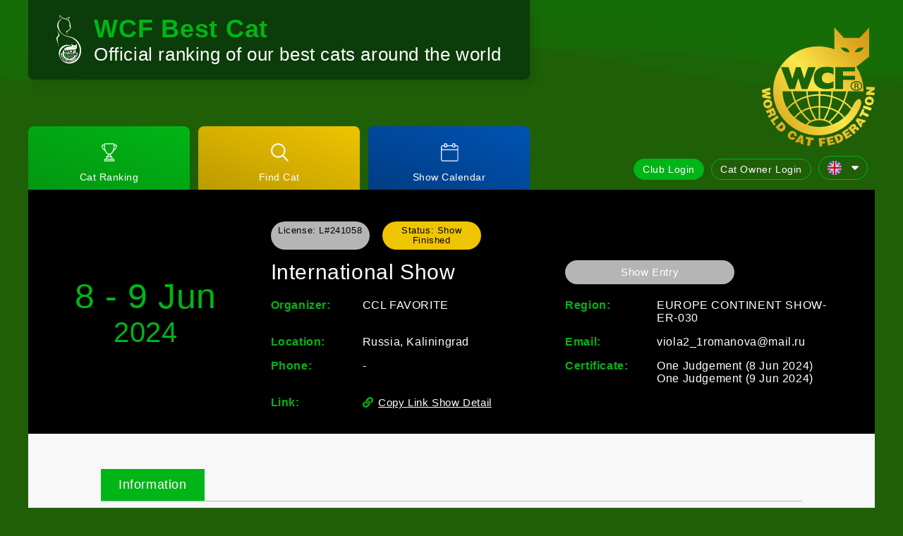

--- FILE ---
content_type: text/html; charset=UTF-8
request_url: https://www.wcf-bestcat.de/show-detail/2318
body_size: 5036
content:





<!DOCTYPE html>
<html lang="en">
    <head>
        <meta charset="utf-8">
        <meta http-equiv="X-UA-Compatible" content="IE=edge">
        <meta name="viewport" content="width=device-width, initial-scale=1">
        <meta name="csrf-token" content="33XXHsd6C4NG6hY4QsHurtIfFmMThlvaF0WUssy6">
				<title>WCF Best Cat</title>
		
		<base href="https://www.wcf-bestcat.de">

        <!-- Meta -->
        <meta name="description" content="WCF CAT ONLINE">
        <meta name="author" content="WCF CAT ONLINE">

		<!--  META Tags -->
		<meta property="og:title" content="WCF CAT ONLINE">
		<meta property="og:description" content="WCF CAT ONLINE">
		<meta property="og:image" content="https://www.wcf-bestcat.de/img/wcfbestcat.jpg">
		<meta property="og:url" content="https://www.wcf-bestcat.de/show-detail/2318">
		<meta property="og:site_name" content="WCF CAT ONLINE">

        
        <!-- Styles -->
        
		

        <link media="all" type="text/css" rel="stylesheet" href="https://www.wcf-bestcat.de/temp/styles/styles.css?id=2601170401">
        <link media="all" type="text/css" rel="stylesheet" href="https://www.wcf-bestcat.de/css/responsive.css?id=cc94c6cd9098be2375ba">
        <link media="all" type="text/css" rel="stylesheet" href="https://www.wcf-bestcat.de/js/select2/css/select2.min.css">
		
		<link media="all" type="text/css" rel="stylesheet" href="https://www.wcf-bestcat.de/temp/styles/update_css.css?id=2601170401">

        <!-- Scripts -->
        <script>
            window.Laravel = {"csrfToken":"33XXHsd6C4NG6hY4QsHurtIfFmMThlvaF0WUssy6"}        </script>

				<!-- Global site tag (gtag.js) - Google Analytics -->
		<script async src="https://www.googletagmanager.com/gtag/js?id=UA-144093443-1"></script>
		<script>
		  window.dataLayer = window.dataLayer || [];
		  function gtag(){dataLayer.push(arguments);}
		  gtag('js', new Date());

		  gtag('config', 'UA-144093443-1');
		</script>
				<script type="text/javascript">
    (function(c,l,a,r,i,t,y){
        c[a]=c[a]||function(){(c[a].q=c[a].q||[]).push(arguments)};
        t=l.createElement(r);t.async=1;t.src="https://www.clarity.ms/tag/"+i;
        y=l.getElementsByTagName(r)[0];y.parentNode.insertBefore(t,y);
    })(window, document, "clarity", "script", "r6lguursni");
</script>
    </head>
    <body id="app-layout">
		
				<div id="site-header">
			<div class="header-component">
	  
	  <div class="wrapper">
	    <header class="site-header">
	      <div class="site-header__item-1">
	        <a class="site-main-heading" href="https://www.wcf-bestcat.de">
	          <div class="main-heading__img">
	            <img src="./temp/images/icons/bestcat-logo.svg" alt="WCF CAT ONLINE">
	          </div>
	          <div class="main-heading__text">
								<h1>WCF Best Cat</h1>
					            <h2>Official ranking of our best cats around the world</h2>
	          </div>
	        </a>
	        <nav class="site-nav">
	          <a href="https://www.wcf-bestcat.de" class="site-nav__item site-nav__item--1">
	            <svg class="site-nav__icon">
	              <use xlink:href="./temp/images/icons/sprite.svg#icon-i-cat-ranking"></use>
	            </svg>
	            <span class="site-nav__text">Cat Ranking</span>
	          </a>
	          <a href="https://www.wcf-bestcat.de/find-my-cat" class="site-nav__item site-nav__item--2">
	            <svg class="site-nav__icon">
	              <use xlink:href="./temp/images/icons/sprite.svg#icon-i-find-my-cat"></use>
	            </svg>
	            <span class="site-nav__text">Find Cat</span>
	          </a>
	          <a href="https://www.wcf-bestcat.de/show-calendar" class="site-nav__item site-nav__item--3">
	            <svg class="site-nav__icon">
	              <use xlink:href="./temp/images/icons/sprite.svg#icon-i-show-calendar"></use>
	            </svg>
	            <span class="site-nav__text">Show Calendar</span>
	          </a>
	        </nav>
	      </div>
		  	      <div class="site-header__item-2">
	        <a href="https://www.wcf-bestcat.de/club-login" class="btn--club-login">
	          <span>Club Login</span>
	        </a>
	      </div>
	      <div class="site-header__item-3">
	        <a href="https://www.wcf-bestcat.de/login" class="btn--club-login">
	          <span>Cat Owner Login</span>
	        </a>
	      </div>
		  	      <div class="site-header__item-4">
	        <div class="langs-options">
				          <div class="btn--lang">
	            <div class="lang">
	              <svg class="lang-icon selected">
	                <use xlink:href="./temp/images/icons/sprite.svg#icon-i-flag-uk"></use>
	              </svg>
	              <span class="lang__text">English</span>
	            </div>
	            <svg class="site__down-arrow">
	              <use xlink:href="./temp/images/icons/sprite.svg#icon-i-sort-down"></use>
	            </svg>
	          </div>
	          <div class="langs-options__dropdown">
										            <a href="https://www.wcf-bestcat.de/show-detail/2318" class="lang-option eng">
	              <svg class="lang-icon">
	                <use xlink:href="./temp/images/icons/sprite.svg#icon-i-flag-uk"></use>
	              </svg>
	              <span class="lang-name">English</span>
	            </a>
										            <a href="https://www.wcf-bestcat.de/de/show-detail/2318" class="lang-option deutsch">
	              <svg class="lang-icon">
	                <use xlink:href="./temp/images/icons/sprite.svg#icon-i-flag-germany"></use>
	              </svg>
	              <span class="lang-name">Deutsch</span>
	            </a>
										            <a href="https://www.wcf-bestcat.de/fr/show-detail/2318" class="lang-option french">
	              <svg class="lang-icon">
	                <use xlink:href="./temp/images/icons/sprite.svg#icon-i-flag-france"></use>
	              </svg>
	              <span class="lang-name">Français</span>
	            </a>
										            <a href="https://www.wcf-bestcat.de/ru/show-detail/2318" class="lang-option russian">
	              <svg class="lang-icon">
	                <use xlink:href="./temp/images/icons/sprite.svg#icon-i-flag-russia"></use>
	              </svg>
	              <span class="lang-name">Русский</span>
	            </a>
										            <a href="https://www.wcf-bestcat.de/cn/show-detail/2318" class="lang-option chinese">
	              <svg class="lang-icon">
	                <use xlink:href="./temp/images/icons/sprite.svg#icon-i-flag-china"></use>
	              </svg>
	              <span class="lang-name">中国</span>
	            </a>
					          </div>
	        </div>
	      </div>
	      <div class="site-header__item-5">
	        <svg class="mob__nav-icon humburger-icon active">
	          <use xlink:href="./temp/images/icons/sprite.svg#icon-i-hamburger"></use>
	        </svg>
	        <svg class="mob__nav-icon close-icon">
	          <use xlink:href="./temp/images/icons/sprite.svg#icon-i-close"></use>
	        </svg>
	        <a href="https://www.wcf-bestcat.de" class="site-logo">
	          <img class="site-logo-icon" src="./temp/images/wcf-logo.svg" alt="">
	        </a>
		  	      <div class="mob__login">
	          <button class="btn-login">
	            <span>Login</span>
	            <svg class="site__down-arrow">
	              <use xlink:href="./temp/images/icons/sprite.svg#icon-i-sort-down"></use>
	            </svg>
	          </button>
	          <div class="login-dropdown">
	            <a href="https://www.wcf-bestcat.de/club-login">Club Login</a>
	            <a href="https://www.wcf-bestcat.de/login">Cat Owner Login</a>
	          </div>
	        </div>
		  	      </div>
	    </header>
	  </div>
	</div>
	
			</div>
		
		<div id="app" class="wrapper">
			<!-- Flash Message Vue component -->
<flash message="" type="" dont-hide=""></flash>
				    <div class="cat-show-detail">
      <div class="cat-show-detail__head">
        <div class="item-1">
			<span>8 - 9 Jun</span>
			<span>2024</span>
		</div>
        <div class="item-2">
          <div class="info">
            <span class="info__license">License: L#241058</span>
            <span class="info__Status">Status: Show Finished</span>
          </div>
          <h2>
            <strong>International Show</strong>
                          <a class="link entry-link prohibited">
                <span class="link__text">Show Entry</span>
              </a>
                      </h2>
          <div class="detail">
          <div class="detail__item">
            <span><strong>Organizer:</strong></span>
            <span class="text-uppercase">CCL Favorite</span>
          </div>
		  <div class="detail__item">
            <span><strong>Region:</strong></span>
              <span>EUROPE CONTINENT SHOW- ER-030</span>
            </div>
			<div class="detail__item">
              <span><strong>Location:</strong></span>
			  <span>Russia, Kaliningrad</span>
            </div>
            <div class="detail__item">
              <span><strong>Email:</strong></span>
              <span>viola2_1romanova@mail.ru</span>
            </div>
            <div class="detail__item">
              <span><strong>Phone:</strong></span>
              <span>-</span>
            </div>
			
            <div class="detail__item">
              <span><strong>Certificate:</strong></span>
              <span>One Judgement (8 Jun 2024)<br/>One Judgement (9 Jun 2024)</span>
            </div>

            <div class="detail__item">
              <span><strong>Link:</strong></span>
              <label class="links-copy">
                <a href="javascript:void(0);" class="link linkcopy" data-clipboard-text="https://www.wcf-bestcat.de/show-detail/2318" onclick="event.preventDefault()">
                  <svg class="link__icon">
                    <use xlink:href="./temp/images/icons/sprite.svg#icon-i-link"></use>
                  </svg>
                  <span class="link__text" >Copy Link Show Detail</span>
                </a>
				
              </label>
              
            </div>
            
          </div>
        </div>
      </div>
      <div class="cat-show-detail__body">
        <div class="wrapper">
          <div class="information"><span>Information</span></div>
          <h4 class="heading-4 g-b-line">About Show</h4>
		  		  <p class="paragraph">
            
            
		  </p>
        </div>
      </div>
    </div>
		</div>

		<div id="site-footer">
			<footer class="site-footer">
	  <div class="wrapper">
	    <nav class="site-footer-nav">
	      <ul class="site-footer-nav__item">
	        <h6 class="site-footer-nav__heading">Navigation</h6>
			<li class="site-footer-nav__link"><a href="https://www.wcf-bestcat.de">Cat Ranking</a></li>
	        <li class="site-footer-nav__link"><a href="https://www.wcf-bestcat.de/find-my-cat">Find Cat</a></li>
	        <li class="site-footer-nav__link"><a href="https://www.wcf-bestcat.de/show-calendar">Show Calendar</a></li>
			
	      </ul>
	      <ul class="site-footer-nav__item">
	        <h6 class="site-footer-nav__heading">Information</h6>
	        <li class="site-footer-nav__link"><a href="https://www.wcf-bestcat.de/for-club">For Club</a></li>
	        <li class="site-footer-nav__link"><a href="https://www.wcf-bestcat.de/scoring">Scoring</a></li>
	        <li class="site-footer-nav__link"><a href="https://www.wcf-bestcat.de/payment">How to Pay</a></li>
	      </ul>
		  <ul class="site-footer-nav__item">
	        <h6 class="site-footer-nav__heading">Rules</h6>
	        <li class="site-footer-nav__link"><a href="https://www.wcf-bestcat.de/conditions">Conditions for participation</a></li>
	      </ul>
		  <ul class="site-footer-nav__item">
	        <h6 class="site-footer-nav__heading">Policy</h6>
	        <li class="site-footer-nav__link"><a href="https://www.wcf-bestcat.de/policy">Privacy Policy</a></li>
	      </ul>
		  <ul class="site-footer-nav__item"></ul>
	      <ul class="site-footer-nav__item">
	        <h6 class="site-footer-nav__heading">Contact</h6>
	        
	        <li class="site-footer-nav__link">
	          <a href="mailto:bestcat@wcf.de">
	            <svg class="site-footer-icon">
	              <use xlink:href="./temp/images/icons/sprite.svg#icon-i-mail"></use>
	            </svg>
	            <span>bestcat@wcf.de</span>
	          </a>
	        </li>
	        <li class="site-footer-nav__link">
	          <div class="logos">
	            <svg class="icon">
	              <use xlink:href="./temp/images/icons/sprite.svg#icon-wcf-logo-black"></use>
	            </svg>
	            <svg class="icon">
	              <use xlink:href="./temp/images/icons/sprite.svg#icon-bestcat-logo-1"></use>
	            </svg>
	          </div>
	        </li>
	      </ul>
	    </nav>
	  </div>
	  <div class="legal">
	    <div class="wrapper">
	      <p class="legal__text">
	        Copyright © 2026 All Rights Reserved.
	      </p>
	    </div>
	  </div>
	  <a href="#" id="scrollTop">
	    <svg class="icon-scroll-top">
	      <use xlink:href="./temp/images/icons/sprite.svg#icon-i-btn2top"></use>
	    </svg>
	  </a>
	</footer>
		</div>

		<div id="alert_message">
			<div class="alert-copy" style="display:none;">
			  <div class="alert__overlay">
				<div class="alert__container">
				  <svg class="alert__icon">
					<use xlink:href="./temp/images/icons/sprite.svg#icon-i-circle-finish"></use>
				  </svg>
				  <p class="alert__message" id="alert_message_text">
					The link has been copied. You can paste it to any documents.
				  </p>
				  <div class="alert__actions">
					<button class="alert__btn alert__btn--confirm" data-class_name="alert-copy">Close</button>
				  </div>
				</div>
			  </div>
			</div>
		</div>

		<div id='lang_js' style="display:none;"
	data-choose_file='Choose File'
>
</div>
        <!-- Scripts -->
                <script src="https://www.wcf-bestcat.de/js/frontend.js?id=730206ba2732f36b18f4"></script>
		<script src="https://www.wcf-bestcat.de/js/App_yuth_1_jun.js"></script>
                <script src="https://www.wcf-bestcat.de/js/jquerysession.js"></script>
        <script src="https://www.wcf-bestcat.de/js/frontend/frontend.js"></script>
        <script src="https://www.wcf-bestcat.de/js/select2/js/select2.full.min.js"></script>

		<script src="https://www.wcf-bestcat.de/js/clipboard.min.js"></script>
		<script>
			$(document).ready(function () {
				var clipboard = new ClipboardJS('.linkcopy');

				clipboard.on('success', function(e) {
					/*console.info('Action:', e.action);
					console.info('Text:', e.text);
					console.info('Trigger:', e.trigger);

					e.clearSelection();*/
					//alert('The link has been copied. You can paste it to any documents.');
					$('#alert_message .alert-copy').show();
				});

				var messages = {}
				if(messages !== '' && messages.length > 0)
                {
                    $('#alert_message #alert_message_text').html(messages.join("</br>"));
					$('#alert_message .alert__icon').hide();
					$('#alert_message .alert-copy').show();
				}
			});

			function open_single_popup(popup_id)
			{
				$('#'+popup_id).show();
				$("body").css("overflow", "hidden");
			}

			function open_overlay()
			{
				$('.overlay').show();
				$("body").css("overflow", "hidden");
			}

			function close_single_popup()
			{
				$('.single_popup').hide();
				$("body").css("overflow", "visible");
			}

			function close_overlay()
			{
				$('.overlay').hide();
				$("body").css("overflow", "visible");
			}

			function use_overlay(id_name)
			{
				$('.overlay .sub_overlay').hide();
				$('#'+id_name).show();
			}
		</script>

		

		<script type="text/javascript">
	$(document).ready(function() {
		$('.set-select2').not('[data-select2-type]').select2({
			allowClear: true
		});
		
		$('.set-select2').filter('[data-select2-type=colour]').each(function(){
			var $this = $(this);
			$this.select2({
			  ajax: {
				url: "https://www.wcf-bestcat.de/ajax/colour",
				dataType: 'json',
				delay: 200,
				data: function (params) {
				  return {
					q: params.term, // search term
					page: params.page
				  };
				},
				/*processResults: function (data, params) {
				  // parse the results into the format expected by Select2
				  // since we are using custom formatting functions we do not need to
				  // alter the remote JSON data, except to indicate that infinite
				  // scrolling can be used
				  params.page = params.page || 1;

				  return {
					results: data.items,
					pagination: {
					  more: (params.page * 50) < data.total_count
					}
				  };
				},*/
				cache: true
			  },
			  allowClear: true,
			  placeholder: 'Search for a Colour EMS Code',
			  minimumInputLength: 0,
			  //templateResult: formatRepo,
			  //templateSelection: formatRepoSelection,
			  tags: ($this.data('select2-tag') == true),
			});
		});
		
		$('.set-select2').filter('[data-select2-type=cat]').each(function(){
			var $this = $(this);
			$this.select2({
			  ajax: {
				url: "https://www.wcf-bestcat.de/ajax/cat",
				dataType: 'json',
				delay: 200,
				data: function (params) {
				  return {
					q: params.term, // search term
					page: params.page
				  };
				},
				cache: true
			  },
			  allowClear: true,
			  placeholder: 'Search for a Cat',
			  minimumInputLength: 3,
			  createTag: function (params) {
				var term = $.trim(params.term);

				if (term === '') {
				  return null;
				}

				return {
				  id: 'Create new cat',
				  text: 'Create new cat',
				  newTag: true // add additional parameters
				}
			  },
			  templateResult: formatCat,
			}).on('select2:select', function (e) {
				var data = e.params.data;
				
				run_select('cat',data);
			}).on('select2:unselect', function (e) {
				run_unselect('cat');
			});
		});
		
		$('.set-select2').filter('[data-select2-type=cat_father]').each(function(){
			var $this = $(this);
			$this.select2({
			  ajax: {
				url: "https://www.wcf-bestcat.de/ajax/cat_father",
				dataType: 'json',
				delay: 200,
				data: function (params) {
				  return {
					q: params.term, // search term
					page: params.page
				  };
				},
				cache: true
			  },
			  allowClear: true,
			  placeholder: 'Search for a Cat',
			  minimumInputLength: 3,
			  createTag: function (params) {
				var term = $.trim(params.term);

				if (term === '') {
				  return null;
				}

				return {
				  id: term+'||new||',
				  text: term+' (Create new cat)',
				  newTag: true // add additional parameters
				}
			  },
			  templateResult: formatCat,
			}).on('select2:select', function (e) {
				var data = e.params.data;
				
				run_select('cat_father',data);
			}).on('select2:unselect', function (e) {
				run_unselect('cat_father');
			});
		});
		
		$('.set-select2').filter('[data-select2-type=cat_mother]').each(function(){
			var $this = $(this);
			$this.select2({
			  ajax: {
				url: "https://www.wcf-bestcat.de/ajax/cat_mother",
				dataType: 'json',
				delay: 200,
				data: function (params) {
				  return {
					q: params.term, // search term
					page: params.page
				  };
				},
				cache: true
			  },
			  allowClear: true,
			  placeholder: 'Search for a Cat',
			  minimumInputLength: 3,
			  createTag: function (params) {
				var term = $.trim(params.term);

				if (term === '') {
				  return null;
				}

				return {
				  id: term+'||new||',
				  text: term+' (Create new cat)',
				  newTag: true // add additional parameters
				}
			  },
			  templateResult: formatCat,
			}).on('select2:select', function (e) {
				var data = e.params.data;
				
				run_select('cat_mother',data);
			}).on('select2:unselect', function (e) {
				run_unselect('cat_mother');
			});
		});
		
		function url_pedigree()
		{
			if($('#popup_sex').val() == 1)
			{
				return "https://www.wcf-bestcat.de/ajax/cat_pedigree/1";
			}
			else
			{
				return "https://www.wcf-bestcat.de/ajax/cat_pedigree/2";
			}
		}
		
		$('.set-select2').filter('[data-select2-type=cat_pedigree]').each(function(){
			var $this = $(this);
			$this.select2({
			  ajax: {
				url: function() {
					return url_pedigree()
				},
				dataType: 'json',
				delay: 200,
				data: function (params) {
				  return {
					q: params.term, // search term
					page: params.page
				  };
				},
				cache: true
			  },
			  allowClear: true,
			  placeholder: 'Search for a Cat',
			  minimumInputLength: 3,
			  createTag: function (params) {
				var term = $.trim(params.term);

				if (term === '') {
				  return null;
				}

				return {
				  id: term+'||new||',
				  text: term+' (Create new cat)',
				  newTag: true // add additional parameters
				}
			  },
			  templateResult: formatCat,
			}).on('select2:select', function (e) {
				var data = e.params.data;
				
				run_select('cat_pedigree',data);
			}).on('select2:unselect', function (e) {
				run_unselect('cat_pedigree');
			});
		});
		
		function formatCat (data) {
		  if (!data.id) {
			  return data.text;
		  }
		  else if (data.newTag) {
			  var $container = $(
				"<div class='select2-result-cat clearfix'>" +
					"<div class='select2-result-title'>" + data.text + "</div>" +
				"</div>"
			  );
			  
			  return $container;
		  }

		  /*var $container = $(
			"<div class='select2-result-repository clearfix'>" +
			  "<div class='select2-result-repository__avatar'><img src='" + data.owner.avatar_url + "' /></div>" +
			  "<div class='select2-result-repository__meta'>" +
				"<div class='select2-result-repository__title'></div>" +
				"<div class='select2-result-repository__description'></div>" +
				"<div class='select2-result-repository__statistics'>" +
				  "<div class='select2-result-repository__forks'><i class='fa fa-flash'></i> </div>" +
				  "<div class='select2-result-repository__stargazers'><i class='fa fa-star'></i> </div>" +
				  "<div class='select2-result-repository__watchers'><i class='fa fa-eye'></i> </div>" +
				"</div>" +
			  "</div>" +
			"</div>"
		  );

		  $container.find(".select2-result-repository__title").text(data.full_name);
		  $container.find(".select2-result-repository__description").text(data.description);
		  $container.find(".select2-result-repository__forks").append(data.forks_count + " Forks");
		  $container.find(".select2-result-repository__stargazers").append(data.stargazers_count + " Stars");
		  $container.find(".select2-result-repository__watchers").append(data.watchers_count + " Watchers");*/
		  
		  var $container = $(
			"<div class='select2-result-cat clearfix'>" +
				"<div class='select2-result-title'></div>" +
				"<div class='select2-result-breed'></div>" +
				"<div class='select2-result-colour'></div>" +
				//"<div class='select2-result-sex'>Sex: </div>" +
				//"<div class='select2-result-birthday'>Birthday: </div>" +
			"</div>"
		  );
		  
		  $container.find(".select2-result-title").text(data.text);
		  $container.find(".select2-result-breed").text(data.breed);
		  $container.find(".select2-result-colour").text(data.colour);
		  //$container.find(".select2-result-sex").append(data.sex);
		  //$container.find(".select2-result-birthday").append(data.birthday);

		  return $container;
		}
		
		$('.set-select2').filter('[data-select2-type=catowner]').each(function(){
			var $this = $(this);
			$this.select2({
			  ajax: {
				url: "https://www.wcf-bestcat.de/ajax/catowner",
				dataType: 'json',
				delay: 200,
				data: function (params) {
				  return {
					q: params.term, // search term
					page: params.page
				  };
				},
				cache: true
			  },
			  allowClear: true,
			  placeholder: 'Search for a Cat Owner',
			  minimumInputLength: 3,
			  createTag: function (params) {
				var term = $.trim(params.term);

				if (term === '') {
				  return null;
				}

				return {
				  id: 'Create new cat owner',
				  text: 'Create new cat owner',
				  newTag: true // add additional parameters
				}
			  },
			  templateResult: formatCatOwner,
			}).on('select2:select', function (e) {
				var data = e.params.data;
				
				run_select('catowner',data);
			}).on('select2:unselect', function (e) {
				run_unselect('catowner');
			});
		});

		function formatCatOwner (data) {
		  if (!data.id) {
			  return data.text;
		  }
		  else if (data.newTag) {
			  var $container = $(
				"<div class='select2-result-cat clearfix'>" +
					"<div class='select2-result-title'>Create new cat owner</div>" +
				"</div>"
			  );
			  
			  return $container;
		  }
		  
		  var $container = $(
			"<div class='select2-result-catowner clearfix'>" +
				"<div class='select2-result-title'>Cat Owner Name : </div>" +
				"<div class='select2-result-country'></div>" +
			"</div>"
		  );
		  
		  $container.find(".select2-result-title").append(data.text);
		  $container.find(".select2-result-country").text(data.country);

		  return $container;
		}
		
		function run_select(type,data)
		{
			$('.hide_after_select2').filter('[data-after_select2='+type+']').hide();
			$('.show_after_select2').filter('[data-after_select2='+type+']').show();
			
			if(data.newTag === true)
			{
				$('.select2_only_new').filter('[data-after_select2='+type+']').show();
				$('#set_new_tag_'+type).val(1);
			}
			else
			{
				$('.select2_only_new').filter('[data-after_select2='+type+']').hide();
				$('#set_new_tag_'+type).val(0);
			}
			
			run_callback('select',type,'');
		}
		
		function run_unselect(type)
		{
			$('.show_after_select2').filter('[data-after_select2='+type+']').hide();
			$('.select2_only_new').filter('[data-after_select2='+type+']').hide();
			$('#set_new_tag_'+type).val(0);
			
			$('.hide_after_select2').filter('[data-after_select2='+type+']').show();
			
			run_callback('unselect',type,'');
		}
		
		function run_callback(func,type,data)
		{
			run = window['selec2_callback_'+func+'_'+type];
			if(run !== undefined)
			{
				run(data);
			}
		}

		function formatRepoSelection (repo) {
		  return repo.full_name || repo.text;
		}
	});
</script>
            </body>
</html>


--- FILE ---
content_type: text/css
request_url: https://www.wcf-bestcat.de/temp/styles/styles.css?id=2601170401
body_size: 21456
content:
html{font-family:sans-serif;-ms-text-size-adjust:100%;-webkit-text-size-adjust:100%}body{margin:0}article,aside,details,figcaption,figure,footer,header,hgroup,main,menu,nav,section,summary{display:block}audio,canvas,progress,video{display:inline-block;vertical-align:baseline}audio:not([controls]){display:none;height:0}[hidden],template{display:none}a{background-color:transparent}a:active,a:hover{outline:0}abbr[title]{border-bottom:1px dotted}b,strong{font-weight:700}dfn{font-style:italic}h1{font-size:2em;margin:.67em 0}mark{background:#ff0;color:#000}small{font-size:80%}sub,sup{font-size:75%;line-height:0;position:relative;vertical-align:baseline}sup{top:-.5em}sub{bottom:-.25em}img{border:0}svg:not(:root){overflow:hidden}figure{margin:1em 40px}hr{-webkit-box-sizing:content-box;box-sizing:content-box;height:0}pre{overflow:auto}code,kbd,pre,samp{font-family:monospace,monospace;font-size:1em}button,input,optgroup,select,textarea{color:inherit;font:inherit;margin:0}button{overflow:visible}button,select{text-transform:none}button,html input[type=button],input[type=reset],input[type=submit]{-webkit-appearance:button;cursor:pointer}button[disabled],html input[disabled]{cursor:default}button::-moz-focus-inner,input::-moz-focus-inner{border:0;padding:0}input{line-height:normal}input[type=checkbox],input[type=radio]{-webkit-box-sizing:border-box;box-sizing:border-box;padding:0}input[type=number]::-webkit-inner-spin-button,input[type=number]::-webkit-outer-spin-button{height:auto}input[type=search]{-webkit-appearance:textfield;-webkit-box-sizing:content-box;box-sizing:content-box}input[type=search]::-webkit-search-cancel-button,input[type=search]::-webkit-search-decoration{-webkit-appearance:none}fieldset{border:1px solid silver;margin:0 2px;padding:.35em .625em .75em}legend{border:0;padding:0}textarea{overflow:auto}optgroup{font-weight:700}table{border-collapse:collapse;border-spacing:0}td,th{padding:0}*{-webkit-box-sizing:border-box;box-sizing:border-box}html{font-size:55.5%}@media (min-width:30em){html{font-size:62.5%}}body{font-family:Helvetica Neue,Arial,sans-serif;width:100%;background-color:#1f5f07;letter-spacing:.6px}button{cursor:pointer}button:disabled{cursor:default}a{text-decoration:none}@-webkit-keyframes tick{0%{-webkit-transform:scale(0);transform:scale(0)}90%{-webkit-transform:scale(1.4);transform:scale(1.4)}to{-webkit-transform:scale(1);transform:scale(1)}}@keyframes tick{0%{-webkit-transform:scale(0);transform:scale(0)}90%{-webkit-transform:scale(1.4);transform:scale(1.4)}to{-webkit-transform:scale(1);transform:scale(1)}}.site-main-heading{-webkit-box-shadow:5px 5px 10px rgba(0,0,0,.1);box-shadow:5px 5px 10px rgba(0,0,0,.1);display:-webkit-box;display:-ms-flexbox;display:flex;-webkit-box-align:center;-ms-flex-align:center;align-items:center;-webkit-box-pack:center;-ms-flex-pack:center;justify-content:center;padding:2rem 4rem}@media (min-width:62em){.site-main-heading{border-bottom-left-radius:8px;border-bottom-right-radius:8px;background-color:#0b3c09}}.site-main-heading .main-heading__img{margin-right:1.8rem;display:none}@media (min-width:62em){.site-main-heading .main-heading__img{display:block}}.site-main-heading .main-heading__img img{width:3.5rem}.site-main-heading h1{font-size:3.6rem;margin:0;color:#00b516;letter-spacing:.75px;font-weight:500;padding-top:2rem}@media (min-width:62em){.site-main-heading h1{padding-top:0}}.site-main-heading h2{margin:0;font-size:2.6rem;color:#fff;font-weight:500}.heading-2{text-align:center;font-size:4.25rem;letter-spacing:.5px;margin:0 0 1rem}@media (min-width:30em){.heading-2{font-size:4.75rem}}@media (min-width:48em){.heading-2{font-size:5.4rem}}.heading-2 span{color:#00b516}.heading-2--dropdown{display:-webkit-box;display:-ms-flexbox;display:flex;-webkit-box-pack:center;-ms-flex-pack:center;justify-content:center;-webkit-box-align:center;-ms-flex-align:center;align-items:center;-ms-flex-wrap:wrap;flex-wrap:wrap}.heading-2--dropdown span.current{font-size:5.4rem;font-weight:500;margin-bottom:1rem;overflow:visible!important}.heading-2__year{display:-webkit-box;display:-ms-flexbox;display:flex;-webkit-box-align:center;-ms-flex-align:center;align-items:center;margin-left:2rem}.heading-2__year span{border-bottom:5px solid}.heading-2__year-icon{width:1rem;height:1rem;margin-left:1.4rem}.heading-2 .dropdown.select-dropdown__date{margin-bottom:-1.5rem}.heading-2 .dropdown.select-dropdown__date .list{font-size:2rem}.heading-2 .dropdown:after{top:40%}.heading-3{text-align:center;font-size:2.4rem;font-weight:700;margin:3.6rem 0 1.6rem;color:#000}section:not(.doc){min-height:50vh;padding:5rem 2rem;background-color:#f8f8f8;-webkit-box-shadow:10px 10px 10px rgba(0,0,0,.2);box-shadow:10px 10px 10px rgba(0,0,0,.2);position:relative}@media (min-width:62em){section:not(.doc){padding:5rem}}@media (min-width:75em){section:not(.doc){padding:5rem 8.5rem}}.b-line{width:100%;height:1px;background-color:#b5b5b5}.section-h3{font-size:2.4rem;text-align:center;margin:0 0 4rem}.logo-container{display:-webkit-box;display:-ms-flexbox;display:flex;-webkit-box-pack:center;-ms-flex-pack:center;justify-content:center;-webkit-box-align:center;-ms-flex-align:center;align-items:center;margin-top:2.5rem}@media (min-width:62em){.logo-container{margin-top:0}}.logo-container__logo{width:6.6rem;margin-right:1.6rem;display:none}@media (min-width:62em){.logo-container__logo{display:block}}.logo-container__logo img{width:100%}.brd-all-radius{border-radius:10px}@media (min-width:62em){.brd-all-radius{border-radius:0;border-bottom-left-radius:10px;border-bottom-right-radius:10px}}.brd-bottom-radius{border-radius:10px}@media (min-width:62em){.brd-bottom-radius{border-top-left-radius:0;border-top-right-radius:0;border-bottom-left-radius:10px;border-bottom-right-radius:10px}}.visi-zero{opacity:0}.clr-grey{color:#b5b5b5}.brd-none{border:none!important}.pa-0{padding:0!important}.pa-l{padding:2rem}.pl-0,.pr-0,.pt-0{padding-bottom:0}.pt-0{padding-top:0}.pt-xs{padding-top:.25rem}.pt-s{padding-top:.5rem}.pt-m{padding-top:1rem}.pt-l{padding-top:2rem}.pt-xl{padding-top:4rem!important}.pt-xxl{padding-top:8rem!important}.pt-xxxl{padding-top:16rem}.pb-0{padding-bottom:0}.pb-xs{padding-bottom:.25rem}.pb-s{padding-bottom:.5rem}.pb-m{padding-bottom:1rem}.pb-l{padding-bottom:2rem}.pb-xl{padding-bottom:4rem}.pb-xxl{padding-bottom:8rem!important}.pb-xxxl{padding-bottom:16rem}.plr-s{padding-right:.5rem!important;padding-left:.5rem!important}.plr-m{padding-right:1rem!important;padding-left:1rem!important}.mb-0{margin-bottom:0!important}.mb-xs{margin-bottom:.25rem}.mb-s{margin-bottom:.5rem!important}.mb-sm{margin-bottom:.75rem!important}.mb-m{margin-bottom:1rem!important}.mb-l{margin-bottom:2rem!important}.mb-xl{margin-bottom:4rem!important}.mt-0{margin-top:0!important}.mt-xs{margin-top:.25rem}.mt-s{margin-top:.5rem}.mt-m{margin-top:1rem}.mt-l{margin-top:2rem}.mt-xl{margin-top:4rem}.mt-xxl{margin-top:8rem}.mt-xxxl{margin-top:16rem}.mr-0{margin-right:0}.mr-xs{margin-right:.25rem}.mr-s{margin-right:.5rem}.mr-m{margin-right:1rem}.mr-l{margin-right:2rem}.mrl-s{margin-right:.5rem;margin-left:.5rem}.mrl-m{margin-right:1rem;margin-left:1rem}.ma-0{margin:0}.ma-xs{margin:.25rem}.ma-s{margin:.5rem}.ma-m{margin:1rem}.ma-l{margin:2rem}.ma-xl{margin:4rem}.ma-xxl{margin:8rem}.ma-xxxl{margin:16rem}.form{color:#000!important;max-width:72rem;margin:0 auto;font-size:1.5rem}.form-heading{text-align:center;font-size:2.25rem;font-weight:700;margin:1rem 0 1.6rem}@media (min-width:30em){.form-heading{font-size:2.4rem}}@media (min-width:62em){.form-heading{margin:3.6rem 0 1.6rem}}.form-group{display:-webkit-box;display:-ms-flexbox;display:flex;-webkit-box-pack:center;-ms-flex-pack:center;justify-content:center;-webkit-box-orient:vertical;-webkit-box-direction:normal;-ms-flex-direction:column;flex-direction:column;padding-bottom:2.5rem;position:relative}@media (min-width:30em){.form-group{padding:0 2rem 2.5rem}}@media (min-width:48em){.form-group{-webkit-box-orient:horizontal;-webkit-box-direction:normal;-ms-flex-direction:row;flex-direction:row;-webkit-box-align:center;-ms-flex-align:center;align-items:center}}.form-group__img{display:-webkit-box;display:-ms-flexbox;display:flex;-webkit-box-pack:center;-ms-flex-pack:center;justify-content:center;-webkit-box-orient:vertical;-webkit-box-direction:normal;-ms-flex-direction:column;flex-direction:column;-webkit-box-align:center;-ms-flex-align:center;align-items:center;padding-top:2.5rem}.form-group__img input{display:none}.form-group__img-btn{display:-webkit-box;display:-ms-flexbox;display:flex;border:none;background-color:transparent;color:#00b516;font-size:1.5rem;font-weight:500}.form-group__img-btn:focus{outline:none}.form-group__img-btn:active{-webkit-transform:translateY(2px);transform:translateY(2px)}.form-group__upload-icon{width:1.5rem;height:1.5rem;fill:currentColor;margin-right:.8rem}.form-group__dis-img,.form-group__dis-img-round{background-size:cover;margin-bottom:1rem}.form-group__dis-img{width:21rem;height:15rem;background:url(../images/img-default-210x150.jpg);background-position:50%;border-radius:10px;overflow:hidden}.form-group__dis-img img{width:100%}.form-group__dis-img-round{background:url(../images/img-default-150x150.jpg);background-position:50%;border-radius:50%;width:15rem;height:15rem}.form-group>label{-webkit-box-flex:1.3;-ms-flex:1.3;flex:1.3;font-weight:500;display:-webkit-box;display:-ms-flexbox;display:flex;-webkit-box-align:center;-ms-flex-align:center;align-items:center;margin-bottom:1rem;margin-left:.1rem}@media (min-width:48em){.form-group>label{text-align:right;margin-bottom:0;-webkit-box-pack:end;-ms-flex-pack:end;justify-content:flex-end;margin-left:0}}.form-group>label span{font-size:1.6rem}.form-group>label:not(.no-colon):after{content:":";font-size:1.35rem;font-weight:700}.form-group__inputs{display:-webkit-box;display:-ms-flexbox;display:flex;-webkit-box-flex:2;-ms-flex:2;flex:2;margin-left:2rem}.form-group__inputs .form-control{margin-left:0;-ms-flex-preferred-size:50%;flex-basis:50%;padding:.85rem 0 .85rem .85rem;position:relative}.form-group__inputs .form-control:not(:last-child){margin-right:1rem}.form-control,.form-group__file{-webkit-box-flex:2.3;-ms-flex:2.3;flex:2.3;border-radius:4px;border:1px solid #b5b5b5;padding:.85rem 1.25rem;font-size:inherit;font-weight:300;letter-spacing:1px;background-color:#fff;display:-webkit-box;display:-ms-flexbox;display:flex}@media (min-width:48em){.form-control,.form-group__file{margin-left:2rem}}.form-control:focus,.form-group__file:focus{outline:none}.form-control::-webkit-input-placeholder,.form-group__file::-webkit-input-placeholder{color:#000}.form-control::-ms-input-placeholder,.form-group__file::-ms-input-placeholder{color:#000}.form-control::placeholder,.form-group__file::placeholder{color:#000}.form-group__file{padding:0!important;white-space:nowrap;overflow:hidden;text-overflow:ellipsis}.form-group__file span{padding-left:1.25rem;width:75%}.form-group__file button{margin:0!important}.form-text{-webkit-box-flex:2.3;-ms-flex:2.3;flex:2.3;font-size:1.6rem;font-weight:300}@media (min-width:48em){.form-text{margin-left:2rem}}.form-group__file{-webkit-box-pack:justify;-ms-flex-pack:justify;justify-content:space-between;-webkit-box-align:center;-ms-flex-align:center;align-items:center;padding:1rem 1.25rem}.form-group__file input{display:none}.form-group__file span{text-transform:capitalize;font-weight:400}.form-group__file button{background-color:#00b516;border:1px solid #00b516;color:#fff;padding:.9rem 1.75rem;margin:-1.25rem -1.3rem;height:100%;display:-webkit-box;display:-ms-flexbox;display:flex;border-top-right-radius:4px;border-bottom-right-radius:4px}.form-group__file button:active,.form-group__file button:focus{outline:none}@media (min-width:48em){.form .profile-detail{padding:1.1rem 2rem 0}}.form .profile-detail__item{display:-webkit-box;display:-ms-flexbox;display:flex;-webkit-box-orient:vertical;-webkit-box-direction:normal;-ms-flex-direction:column;flex-direction:column}@media (min-width:48em){.form .profile-detail__item{-webkit-box-orient:horizontal;-webkit-box-direction:normal;-ms-flex-direction:row;flex-direction:row;border:none}}.form .profile-detail__item:not(:last-child){margin-bottom:2rem;border-bottom:1px solid #b5b5b5}@media (min-width:48em){.form .profile-detail__item:not(:last-child){border:none}}.form .profile-detail .head{font-weight:500;-webkit-box-flex:1.3;-ms-flex:1.3;flex:1.3;font-size:1.6rem;font-weight:700}@media (min-width:48em){.form .profile-detail .head{text-align:right}}.form .profile-detail .detail{-webkit-box-flex:2.5;-ms-flex:2.5;flex:2.5;font-size:1.6rem;letter-spacing:.8px;line-height:1.45;padding-bottom:1rem;padding-top:.75rem}@media (min-width:48em){.form .profile-detail .detail{margin-left:2rem;padding-top:0;padding-bottom:0}}.form .profile-detail .change-password,.form .profile-detail .pedigree-pricing{color:#00b516}.form .req span:after{content:"*";color:red;font-size:1.35rem}.form .form-actions{display:-webkit-box;display:-ms-flexbox;display:flex;-webkit-box-pack:center;-ms-flex-pack:center;justify-content:center;-webkit-box-orient:vertical;-webkit-box-direction:normal;-ms-flex-direction:column;flex-direction:column;-webkit-box-align:center;-ms-flex-align:center;align-items:center;margin-top:2.6rem}@media (min-width:30em){.form .form-actions{-webkit-box-orient:horizontal;-webkit-box-direction:normal;-ms-flex-direction:row;flex-direction:row}}.form .btn-cancel,.form .btn-send,.form .btn-submit{display:-webkit-box;display:-ms-flexbox;display:flex;-webkit-box-align:center;-ms-flex-align:center;align-items:center;-webkit-box-pack:center;-ms-flex-pack:center;justify-content:center;border-radius:100px;color:#fff;border:none;font-weight:300;padding:.8rem 1rem;width:100%;height:4rem;font-size:1.6rem}.form .btn-cancel:focus,.form .btn-send:focus,.form .btn-submit:focus{outline:none}.form .btn-cancel:active,.form .btn-send:active,.form .btn-submit:active{-webkit-transform:translateY(2px);transform:translateY(2px)}@media (min-width:30em){.form .btn-cancel,.form .btn-send,.form .btn-submit{width:15.5rem}}.form .btn-cancel{background-color:#b5b5b5;margin-top:2rem;-webkit-box-ordinal-group:3;-ms-flex-order:2;order:2}@media (min-width:30em){.form .btn-cancel{margin-right:2.6rem;margin-top:0;-webkit-box-ordinal-group:1;-ms-flex-order:0;order:0}}.form .btn-send,.form .btn-submit{background-color:#00b516;letter-spacing:1px}.form-group-btn__icon{width:1.2rem;height:1.2rem;fill:#fff;margin:0 .6rem}.form .b-line{margin-bottom:2.5rem}.form .btn-add-field{display:-webkit-box;display:-ms-flexbox;display:flex;-webkit-box-align:center;-ms-flex-align:center;align-items:center;color:#00b516;background-color:transparent;border:none;margin-top:-1.5rem;cursor:pointer}.form .btn-add-field:focus{outline:none}.form .btn-add-field:active{-webkit-transform:translateY(2px);transform:translateY(2px)}@media (min-width:48em){.form .btn-add-field{margin-left:-3rem}}.form .btn-add-field .icon{fill:currentColor;width:1.5rem;height:1.5rem;margin-right:.5rem}.form .btn-add-field .max{color:#b5b5b5;margin-left:.5rem}.form .btn-delete-field{position:absolute;right:.5rem;bottom:-.8rem;fill:#b5b5b5;width:2rem;height:2rem;cursor:pointer;z-index:879}.form .btn-delete-field:focus{outline:none}.form .btn-delete-field:active{-webkit-transform:translateY(2px);transform:translateY(2px)}@media (min-width:30em){.form .btn-delete-field{right:2.5rem;bottom:-.5rem}}@media (min-width:48em){.form .btn-delete-field{right:-.8rem;top:15%}}.form .field-search{width:100%;padding:.85rem 1.25rem;border:none}.form .field-search__icon{position:absolute;fill:#00b516;width:1.8rem;height:1.8rem;right:1.75rem;top:42.5%;cursor:pointer}.form .field-search__icon:focus{outline:none}.form .field-search__icon:active{-webkit-transform:translateY(2px);transform:translateY(2px)}@media (min-width:30em){.form .field-search__icon{right:3.75rem}}@media (min-width:48em){.form .field-search__icon{top:17.5%}}.form .field-search__btn{position:absolute;color:#00b516;font-weight:300;font-size:1.6rem;right:.5rem;top:7.25rem;cursor:pointer}.form .field-search__btn:focus{outline:none}.form .field-search__btn:active{-webkit-transform:translateY(2px);transform:translateY(2px)}@media (min-width:30em){.form .field-search__btn{right:2.5rem}}@media (min-width:48em){.form .field-search__btn{top:4.25rem}}@media (min-width:62em){.form .field-search__btn{right:-3rem;top:15%}}.form .check-radio-btns,.form .no-brd-bg{border:none;background-color:transparent}.form .sex-label{-ms-flex-item-align:start;align-self:flex-start;margin-top:1.25rem}.form .age{color:#00b516;font-size:1.6rem;font-weight:300;position:absolute;right:.25rem;top:0}@media (min-width:30em){.form .age{right:2.25rem}}@media (min-width:48em){.form .age{top:-2.5rem}}@media (min-width:62em){.form .age{top:17.5%;right:-9rem}}.form .disabled{color:#f8f8f8;background-color:#f8f8f8}.form .link-change-pas{color:#00b516;font-size:1.6rem;margin-left:-1rem}.form .btn-delete-cat{color:#b5b5b5;display:-webkit-box;display:-ms-flexbox;display:flex;-webkit-box-align:center;-ms-flex-align:center;align-items:center;position:absolute;right:0;top:0;font-size:1.6rem;font-weight:400}.form .btn-delete-cat:focus{outline:none}.form .btn-delete-cat:active{-webkit-transform:translateY(2px);transform:translateY(2px)}.form .btn-delete-cat .icon{width:1.5rem;height:1.5rem;fill:currentColor;margin-right:.6rem}.form .disabled-layer{position:absolute;top:20%;bottom:20%;right:0;left:0;background-color:hsla(0,0%,97.3%,.49)}@media (min-width:48em){.form .disabled-layer{top:0;bottom:40%;right:2%;left:35%}}.form .label-start{-ms-flex-item-align:start;align-self:flex-start;margin-top:.75rem}.form__box{padding-top:2.6rem;border-top-left-radius:5px;border-top-right-radius:5px}@media (min-width:30em){.form__box{background-color:#fff;border:1px solid #b5b5b5}}.form-control__row{display:-webkit-box;display:-ms-flexbox;display:flex;-webkit-box-orient:vertical;-webkit-box-direction:normal;-ms-flex-direction:column;flex-direction:column}.form.owner-form .detail{color:#000}.pedigree-page .form{padding-top:1rem}@media (min-width:30em){.pedigree-page .form{padding-top:1.5rem}}@media (min-width:48em){.pedigree-page .form{padding-top:4rem}}@media (min-width:48em){.pedigree-page .field-search__btn{top:1rem;right:-3rem}}@media (min-width:48em){.pedigree-page .form-group__file{-webkit-box-flex:2.45;-ms-flex:2.45;flex:2.45}}.btn--club-login{border-radius:100px;display:-webkit-box;display:-ms-flexbox;display:flex;-webkit-box-align:center;-ms-flex-align:center;align-items:center;border:1px solid #00b516;padding:.6rem 1.2rem;cursor:pointer}.btn--club-login span{font-size:1.4rem;font-weight:300}.btn--club-login .lang-icon{margin-right:0!important}.btn--round{padding:1.2rem 2.6rem;border-radius:100px;font-size:1.6rem;font-weight:300;letter-spacing:.6px;background:#fff;border:1px solid #00b516}.btn--round:focus{outline:none}.btn--round:active{-webkit-transform:translateY(2px);transform:translateY(2px)}.cats-categories{display:-webkit-box;display:-ms-flexbox;display:flex;-webkit-box-pack:center;-ms-flex-pack:center;justify-content:center;border-top:1px solid #b5b5b5;border-bottom:1px solid #b5b5b5;padding:2.2rem 0;margin-top:3rem;margin-bottom:4rem;color:#00b516;position:relative}.cats-categories .btn--round{border-color:#00b516}.cats-categories .btn--round:not(:last-child){margin-right:2.5rem}.cats-categories .active{background-color:#00b516;color:#fff}.cats-categories .swiper-slide{margin:0 .4rem}@media (min-width:62em){.cats-categories .swiper-slide{margin:0 1rem;width:auto;text-align:center}}.cats-categories__icon{width:2rem;height:2rem;fill:#00b516;position:absolute;z-index:100;top:40%;cursor:pointer}@media (min-width:650px){.cats-categories__icon{display:none}}.btn-links{display:-webkit-box;display:-ms-flexbox;display:flex;-webkit-box-pack:center;-ms-flex-pack:center;justify-content:center;-webkit-box-align:center;-ms-flex-align:center;align-items:center;border-top:1px solid #b5b5b5;border-bottom:1px solid #b5b5b5;padding:1rem 0}.btn-links .btn-primary:not(:last-child){margin-right:2rem}.btn-primary{color:#00b516;font-size:1.6rem;font-weight:300;border:1px solid;border-radius:100px;padding:1rem 2.75rem}.btn-primary.active{background-color:#00b516;color:#fff}.btn-add{color:#00b516;font-size:1.6rem;font-weight:300;display:-webkit-box;display:-ms-flexbox;display:flex;-webkit-box-pack:end;-ms-flex-pack:end;justify-content:flex-end;-webkit-box-align:center;-ms-flex-align:center;align-items:center;cursor:pointer}.btn-add:focus{outline:none}.btn-add:active{-webkit-transform:translateY(2px);transform:translateY(2px)}.btn-add__icon{fill:#00b516;width:1.5rem;height:1.5rem;margin-right:.75rem}.btn-dates{display:-webkit-box;display:-ms-flexbox;display:flex;-webkit-box-pack:center;-ms-flex-pack:center;justify-content:center;-webkit-box-align:center;-ms-flex-align:center;align-items:center}.btn-dates a{color:#00b516;background-color:#fff;font-size:1.6rem;font-weight:300;border:1px solid;border-radius:100px;padding:1rem 2.75rem}.btn-dates a:first-child{margin-right:1.8rem}.btn-dates .active{background-color:#00b516;color:#fff}.btn-radios{display:-webkit-box;display:-ms-flexbox;display:flex;padding-left:1rem}.btn-radios label{cursor:pointer}.btn-radios .form-radio,.btn-radios label{display:-webkit-box;display:-ms-flexbox;display:flex;-webkit-box-align:center;-ms-flex-align:center;align-items:center;-webkit-box-pack:center;-ms-flex-pack:center;justify-content:center}.btn-radios .form-radio{margin-right:2rem}.btn-radios .form-radio input[type=radio]{display:none}.btn-radios .form-radio input[type=radio]+.label-radio{content:"\A0";border:2px solid #00b516;border-radius:50%;margin-right:.75rem;display:-webkit-box;display:-ms-flexbox;display:flex;height:1.5rem;width:1.5rem;-webkit-box-pack:center;-ms-flex-pack:center;justify-content:center;-webkit-box-align:center;-ms-flex-align:center;align-items:center}.btn-radios .form-radio input[type=radio]:checked+.label-radio:before{content:"";background-color:#00b516;border-radius:50%;padding:.35rem;-webkit-animation:tick .18s ease-in;animation:tick .18s ease-in}.btn-delete{display:-webkit-box;display:-ms-flexbox;display:flex;-webkit-box-align:center;-ms-flex-align:center;align-items:center;color:#b5b5b5;cursor:pointer;font-size:1.5rem;font-weight:300}.btn-delete:focus{outline:none}.btn-delete:active{-webkit-transform:translateY(2px);transform:translateY(2px)}.btn-delete__icon{fill:currentColor;width:1.75rem;height:1.75rem;margin-right:.7rem}.btn{display:-webkit-box;display:-ms-flexbox;display:flex;-webkit-box-align:center;-ms-flex-align:center;align-items:center;border:none;background-color:transparent}.btn:focus{outline:none}.btn:active{-webkit-transform:translateY(2px);transform:translateY(2px)}.btn:not(.search-bar--dropdown.btn){border-radius:100px}.btn--send-wcf{background-color:#00b516;color:#fff;width:22rem;height:4.5rem;-webkit-box-pack:center;-ms-flex-pack:center;justify-content:center;font-size:1.6rem;font-weight:300;margin:6rem auto 0}.btn--send-wcf .icon{margin-left:1rem;width:1.5rem;height:1.5rem;fill:currentColor}.btn-add--big{color:#fff;background-color:#00b516;display:-webkit-box;display:-ms-flexbox;display:flex;width:100%;padding:1.5rem 0;-webkit-box-pack:center;-ms-flex-pack:center;justify-content:center;border-bottom-left-radius:5px;border-bottom-right-radius:5px;font-weight:300;font-size:1.6rem;-webkit-box-align:center;-ms-flex-align:center;align-items:center;margin-top:-.4rem;margin-bottom:4rem}.btn-add--big:focus{outline:none}.btn-add--big:active{-webkit-transform:translateY(2px);transform:translateY(2px)}.btn-add--big .icon{fill:currentColor;width:1.5rem;height:1.5rem;margin-right:.5rem}.cats-categories__icon--next{right:0}.cats-categories__icon--prev{left:0}.cats-categories__icon--next.swiper-button-disabled,.cats-categories__icon--prev.swiper-button-disabled{fill:#b5b5b5}.mySwiper-container{overflow:hidden;width:80%}@media (min-width:30em){.mySwiper-container{width:26rem}}@media (min-width:650px){.mySwiper-container{width:100%}}@media (min-width:650px){.mySwiper-container .swiper-wrapper{-webkit-box-pack:center;-ms-flex-pack:center;justify-content:center}}.mySwiper-container .swiper-slide{width:auto!important}.cat-cards{display:-webkit-box;display:-ms-flexbox;display:flex;-ms-flex-wrap:wrap;flex-wrap:wrap;-webkit-box-pack:center;-ms-flex-pack:center;justify-content:center;margin-top:1rem}@media (min-width:75em){.cat-cards{-ms-flex-pack:distribute;justify-content:space-around}}.cat-card{width:25rem;margin-top:3.5rem;border:1px solid #0b3c09;background:-webkit-gradient(linear,left top,left bottom,from(#0e3101),to(#1a5c00));background:linear-gradient(180deg,#0e3101,#1a5c00);color:#fff;text-align:center;border-radius:8px;position:relative;letter-spacing:.5px;-webkit-box-shadow:5px 5px 10px rgba(0,0,0,.1);box-shadow:5px 5px 10px rgba(0,0,0,.1)}@media (min-width:30em){.cat-card{margin-right:4rem;margin-left:4rem}}@media (min-width:48em){.cat-card{margin-right:5rem;margin-left:5rem}}@media (min-width:62em){.cat-card{margin-right:6rem;margin-left:6rem}}@media (min-width:75em){.cat-card{width:19rem;margin-right:.5rem;margin-left:.5rem}}.cat-card__content{padding:2rem 1rem}.cat-card__cat-img{width:100%;border-top-left-radius:7px;border-top-right-radius:7px}.cat-card__cat-point{color:#00b516;font-size:1.5rem;font-weight:500}.cat-card__cat-text{font-size:1.6rem;font-weight:300;line-height:1.3;margin-bottom:2.2rem;min-height:6rem;display:-webkit-box;display:-moz-box;overflow:hidden;-webkit-line-clamp:1;-moz-line-clamp:1;-webkit-box-orient:vertical}.cat-card__cat-name{display:block;width:85%;margin:1rem auto 0;border-top:2px solid #00b516;border-bottom:2px solid #00b516;padding:1rem;font-weight:300;font-size:1.59rem}.cat-card__cat-num{position:absolute;left:0;top:0;background-color:#00b516;padding:.75rem 1.7rem;border-bottom-right-radius:100px;border-top-left-radius:20px;font-size:1.5rem;margin-left:-1px;margin-top:-1px}.cat-card__cat-num span{display:-webkit-box;display:-ms-flexbox;display:flex;padding-bottom:.8rem;margin-left:-.5rem}.calendar-cards{padding-top:4rem;-webkit-box-pack:justify;-ms-flex-pack:justify;justify-content:space-between}.calendar-card,.calendar-cards{display:-webkit-box;display:-ms-flexbox;display:flex;-ms-flex-wrap:wrap;flex-wrap:wrap}.calendar-card{-webkit-box-align:center;-ms-flex-align:center;align-items:center;-webkit-box-orient:vertical;-webkit-box-direction:normal;-ms-flex-direction:column;flex-direction:column;-ms-flex-pack:distribute;justify-content:space-around;border:1px solid #b5b5b5;border-radius:10px;letter-spacing:.5px;-webkit-box-shadow:5px 5px 10px rgba(0,0,0,.1);box-shadow:5px 5px 10px rgba(0,0,0,.1);margin:0 auto 2rem;overflow:hidden}@media (min-width:48em){.calendar-card{-ms-flex-pack:distribute;justify-content:space-around;width:32rem}}@media (min-width:62em){.calendar-card{-webkit-box-orient:horizontal;-webkit-box-direction:normal;-ms-flex-direction:row;flex-direction:row;-webkit-box-pack:justify;-ms-flex-pack:justify;justify-content:space-between;width:100%;margin:0}}.calendar-card .show-link{display:-webkit-box;display:-ms-flexbox;display:flex;-webkit-box-align:center;-ms-flex-align:center;align-items:center;-ms-flex-wrap:wrap;flex-wrap:wrap;-webkit-box-pack:justify;-ms-flex-pack:justify;justify-content:space-between;width:100%;padding-left:2rem;padding-right:1rem}@media (min-width:62em){.calendar-card .show-link{-ms-flex-wrap:nowrap;flex-wrap:nowrap;width:90%;padding:0}}@media (min-width:62em){.calendar-card:not(:last-child){margin-bottom:2rem}}.calendar-card__date{color:#00b516;padding:1.5rem 0;margin:-1px;font-size:2.4rem;font-weight:500;border-top-left-radius:10px;border-bottom-left-radius:10px;width:73%;-webkit-box-ordinal-group:-1;-ms-flex-order:-2;order:-2}@media (min-width:62em){.calendar-card__date{width:50%}}.calendar-card__date:after{content:"";width:80rem;height:1px;background-color:#b5b5b5;display:-webkit-box;display:-ms-flexbox;display:flex;margin-left:-2rem;margin-top:1rem}@media (min-width:48em){.calendar-card__date:after{width:32rem}}@media (min-width:62em){.calendar-card__date:after{display:none}}@media (min-width:62em){.calendar-card__date{background:-webkit-gradient(linear,left top,left bottom,from(#00b516),to(#039711));background:linear-gradient(180deg,#00b516,#039711);color:#fff;font-size:2rem;font-weight:400;padding:2.2rem 0;width:15rem;text-align:center}}.calendar-card__show{font-size:1.6rem;color:#000;width:100%;padding-bottom:1rem;white-space:nowrap;overflow:hidden;text-overflow:ellipsis}@media (min-width:62em){.calendar-card__show{width:18rem;margin-left:3rem;padding-bottom:0}}.calendar-card__club-name{color:#000;width:8rem;font-size:1.65rem;white-space:nowrap;overflow:hidden;text-overflow:ellipsis;padding-bottom:1rem}@media (min-width:62em){.calendar-card__club-name{padding-bottom:0}}.calendar-card__city,.calendar-card__country{color:#00b516;font-size:1.6rem;font-weight:400;min-width:50%;padding-bottom:1.75rem;text-align:left}@media (min-width:62em){.calendar-card__city,.calendar-card__country{min-width:12rem;padding-bottom:0}}.calendar-card__city{margin-left:-4rem;width:11rem;white-space:nowrap;overflow:hidden;text-overflow:ellipsis}.calendar-card__entry-link{background-color:#00b516;display:-webkit-box;display:-ms-flexbox;display:flex;-webkit-box-pack:center;-ms-flex-pack:center;justify-content:center;-webkit-box-align:center;-ms-flex-align:center;align-items:center;color:#fff;padding:1.2rem;font-size:1.4rem;font-weight:300;margin:-1px;border-bottom-left-radius:10px;border-bottom-right-radius:10px;min-width:100.5%}@media (min-width:62em){.calendar-card__entry-link{min-width:8rem;-webkit-box-orient:vertical;-webkit-box-direction:normal;-ms-flex-direction:column;flex-direction:column;border-bottom-left-radius:0;border-top-right-radius:10px;border-bottom-right-radius:10px}}.calendar-card__icon{width:2.2rem;height:2.2rem;margin-bottom:.3rem;fill:#fff;margin-right:.75rem}div.calendar-card--past .calendar-card__city,div.calendar-card--past .calendar-card__club-name,div.calendar-card--past .calendar-card__country,div.calendar-card--past .calendar-card__date,div.calendar-card--past .calendar-card__show{color:#b5b5b5}@media (min-width:62em){div.calendar-card--past .calendar-card__date{background:#b5b5b5;color:#fff}}div.calendar-card--past .calendar-card__entry-link{background:#b5b5b5}.on-going-lists .b-line{margin-bottom:3.5rem}.on-going-lists .calendar-card__date{font-size:1.8rem;min-width:21rem}.on-going-lists .calendar-card__entry-link{padding:1.6rem 0;width:7rem;text-align:center}.past-lists .calendar-card__date{font-size:1.8rem;min-width:19.5rem}@media (min-width:62em){.past-lists .calendar-card__date{background:#b5b5b5}}.past-lists .calendar-card__city,.past-lists .calendar-card__club-name,.past-lists .calendar-card__country,.past-lists .calendar-card__show{color:#b5b5b5}.past-lists .calendar-card__entry-link{padding:1.25rem 1rem;text-align:center;background-color:#b5b5b5;width:7rem}.prohibited{background-color:#b5b5b5!important}.double-tag{-webkit-box-ordinal-group:0;-ms-flex-order:-1;order:-1;display:-webkit-box;display:-ms-flexbox;display:flex;-webkit-box-align:center;-ms-flex-align:center;align-items:center;position:relative}@media (min-width:62em){.double-tag{-webkit-box-ordinal-group:1;-ms-flex-order:0;order:0}}.tag__color{position:relative;-webkit-box-ordinal-group:0;-ms-flex-order:-1;order:-1;width:50%;margin-top:-1.25rem}@media (min-width:62em){.tag__color{-webkit-box-ordinal-group:1;-ms-flex-order:0;order:0;margin-top:0}}.icon-complete,.icon-prohibited{width:2.9rem;height:2.9rem;margin-top:-1.25rem}@media (min-width:62em){.icon-complete,.icon-prohibited{margin-top:0;position:absolute;left:105%}}.icon-complete{fill:#00b516}.icon-prohibited{fill:red}.cat-bars{margin-top:5rem;-ms-flex-wrap:wrap;flex-wrap:wrap;-ms-flex-pack:distribute;justify-content:space-around}.cat-bar,.cat-bars{display:-webkit-box;display:-ms-flexbox;display:flex}.cat-bar{-webkit-box-align:center;-ms-flex-align:center;align-items:center;-webkit-box-orient:vertical;-webkit-box-direction:normal;-ms-flex-direction:column;flex-direction:column;-webkit-box-shadow:-1px -1px 10px rgba(0,0,0,.075),5px 5px 10px rgba(0,0,0,.1);box-shadow:-1px -1px 10px rgba(0,0,0,.075),5px 5px 10px rgba(0,0,0,.1);border-radius:10px;position:relative;width:28rem;margin-left:.5rem;margin-right:.5rem;margin-bottom:2.75rem}@media (min-width:62em){.cat-bar{-webkit-box-orient:horizontal;-webkit-box-direction:normal;-ms-flex-direction:row;flex-direction:row;width:100%;margin-left:0;margin-right:0}}@media (min-width:62em){.cat-bar:not(:last-child){margin-bottom:2.6rem}}.cat-bar__content{margin-right:1.5rem;margin-left:1.5rem}@media (min-width:62em){.cat-bar__content{margin-right:0}}.cat-bar__num{position:absolute;left:0;top:0;background-color:#00b516;padding:.75rem 1.7rem;border-bottom-right-radius:100px;border-top-left-radius:20px;font-size:1.5rem;margin-left:-1px;margin-top:-1px;color:#fff}.cat-bar__num span{display:-webkit-box;display:-ms-flexbox;display:flex;padding-bottom:.8rem;margin-left:-.5rem}@media (min-width:62em){.cat-bar__num span{margin-left:0;padding-bottom:0}}@media (min-width:62em){.cat-bar__num{position:static;background-color:transparent;padding:0 .5rem 0 2rem;margin-left:0;margin-top:0;color:#00b516;font-size:1.7rem;font-weight:500}}@media (min-width:62em){.cat-bar__img{margin-left:1.5rem;width:9.6rem}}.cat-bar__img img{width:100%;border-top-left-radius:10px;border-top-right-radius:10px;display:-webkit-box;display:-ms-flexbox;display:flex}@media (min-width:62em){.cat-bar__img img{border-radius:10px}}.cat-bar__content{-webkit-box-flex:1;-ms-flex:1;flex:1;color:#00b516;padding:1.6rem 0}.cat-bar__content .show-name{font-size:1.7rem;margin:0 0 .7rem}.cat-bar__content .owner{margin-bottom:.7rem}.cat-bar__content .breed,.cat-bar__content .owner{font-size:1.45rem}.cat-bar__content .breed span,.cat-bar__content .owner span{color:#000}.cat-bar__points{background-color:#00b516;color:#fff;font-size:2.4rem;-ms-flex-item-align:stretch;align-self:stretch;display:-webkit-box;display:-ms-flexbox;display:flex;-webkit-box-align:center;-ms-flex-align:center;align-items:center;-webkit-box-pack:center;-ms-flex-pack:center;justify-content:center;border-bottom-left-radius:10px;border-bottom-right-radius:10px;min-width:12rem;padding:1rem 0;margin-top:.75rem}@media (min-width:62em){.cat-bar__points{margin-left:1.5rem;border-bottom-left-radius:0;border-top-right-radius:10px;border-bottom-right-radius:10px;margin-top:0}}.pagination{margin-top:4.5rem;display:-webkit-box;display:-ms-flexbox;display:flex;-webkit-box-pack:center;-ms-flex-pack:center;justify-content:center;list-style:none;padding:0}.pagination .page-item{background-color:#fff}.pagination .page-item:not(:last-child){margin-right:.3rem}.pagination .page-link{width:5rem;height:5rem;font-size:1.8rem;display:-webkit-box;display:-ms-flexbox;display:flex;-webkit-box-pack:center;-ms-flex-pack:center;justify-content:center;-webkit-box-align:center;-ms-flex-align:center;align-items:center;color:#000;cursor:pointer}.pagination .active{background-color:#00b516}.pagination .active a{color:#fff}.clr-green{color:#00b516}.search{display:-webkit-box;display:-ms-flexbox;display:flex;-webkit-box-orient:vertical;-webkit-box-direction:normal;-ms-flex-direction:column;flex-direction:column;-webkit-box-pack:center;-ms-flex-pack:center;justify-content:center;position:absolute;top:0;right:0;left:0;background-color:#00b516;width:100%;border-top-left-radius:8px;border-top-right-radius:8px;border-bottom-left-radius:40px;border-bottom-right-radius:40px;border:1px solid #00b516;z-index:990;-webkit-box-shadow:3px 3px 10px rgba(0,0,0,.3);box-shadow:3px 3px 10px rgba(0,0,0,.3)}@media (min-width:62em){.search{background-color:transparent;position:relative;-webkit-box-orient:horizontal;-webkit-box-direction:normal;-ms-flex-direction:row;flex-direction:row;border:none;-webkit-box-shadow:none;box-shadow:none;border-radius:100px;-webkit-box-pack:center;-ms-flex-pack:center;justify-content:center;margin:auto;z-index:9}}.search form{display:none}@media (min-width:62em){.search form{display:block}}.search-bar{display:-webkit-box;display:-ms-flexbox;display:flex;-webkit-box-orient:vertical;-webkit-box-direction:normal;-ms-flex-direction:column;flex-direction:column;-webkit-box-align:center;-ms-flex-align:center;align-items:center;margin:0 auto;position:relative;overflow:hidden;border:1px solid #00b516;padding:0 4rem;max-width:50rem}@media (min-width:62em){.search-bar{-webkit-box-orient:horizontal;-webkit-box-direction:normal;-ms-flex-direction:row;flex-direction:row;overflow:visible;border-radius:100px;padding:0;border:none}}.search-bar__input{font-family:inherit;font-size:1.6rem;font-weight:300;letter-spacing:.1rem;width:100%;padding:1.25rem 1.5rem;-webkit-transition:all .2s;transition:all .2s;margin-bottom:2rem;border-radius:100px;height:4.5rem;background-color:transparent;color:#fff;border:1px solid #fff}.search-bar__input::-webkit-input-placeholder{color:#fff}.search-bar__input::-ms-input-placeholder{color:#fff}.search-bar__input::placeholder{color:#fff}@media (min-width:62em){.search-bar__input::-webkit-input-placeholder{color:#000}.search-bar__input::-ms-input-placeholder{color:#000}.search-bar__input::placeholder{color:#000}}@media (min-width:62em){.search-bar__input{margin-bottom:0;width:30rem;font-size:1.4rem;border:1px solid #00b516;color:#000;border-top-left-radius:100px;border-bottom-left-radius:100px;border-top-right-radius:0;border-bottom-right-radius:0}}.search-bar__input:focus{outline:none;padding-right:2rem}@media (min-width:62em){.search-bar__input:focus{width:32rem}}.search-bar__btn{background-color:#fff;width:100%;right:-2px;height:100%;margin-bottom:0;padding:0 2.6rem;border:none;border-radius:100px;height:4.5rem}@media (min-width:62em){.search-bar__btn{display:-webkit-box;display:-ms-flexbox;display:flex;-webkit-box-pack:center;-ms-flex-pack:center;justify-content:center;-webkit-box-align:center;-ms-flex-align:center;align-items:center;background-color:#00b516;width:8rem;border-radius:0;padding:0;border-top-right-radius:100px;border-bottom-right-radius:100px}}.search-bar__icon{width:1.8rem;height:1.8rem;fill:#00b516}@media (min-width:62em){.search-bar__icon{fill:#fff}}.search-find-cat{display:-webkit-box;display:-ms-flexbox;display:flex;-webkit-box-pack:center;-ms-flex-pack:center;justify-content:center;-webkit-box-align:center;-ms-flex-align:center;align-items:center;text-align:center;-webkit-box-orient:vertical;-webkit-box-direction:normal;-ms-flex-direction:column;flex-direction:column;overflow:hidden;margin:0 auto 4.5rem}@media (min-width:62em){.search-find-cat{-webkit-box-orient:horizontal;-webkit-box-direction:normal;-ms-flex-direction:row;flex-direction:row;border:1px solid #00b516;width:80rem;border-radius:100px}}.search-find-cat__input{width:100%;max-width:50rem;font-size:1.6rem;padding:1.4rem;border:1px solid #00b516;margin:1rem 0;border-radius:100px}@media (min-width:62em){.search-find-cat__input{width:25rem;border-radius:0;border:none;border-right:1px solid #00b516;margin-top:0;margin-bottom:0}}.search-find-cat__input:focus{outline:none}.search-find-cat__btn{border:none;background-color:#00b516;width:100%;max-width:50rem;border-radius:100px;margin-top:1rem;display:-webkit-box;display:-ms-flexbox;display:flex;-webkit-box-align:center;-ms-flex-align:center;align-items:center;-webkit-box-pack:center;-ms-flex-pack:center;justify-content:center;height:4.6rem;margin-right:-1px}@media (min-width:62em){.search-find-cat__btn{width:9rem;border-radius:0;margin-top:0}}.search-find-cat__icon{width:2rem;height:2rem;fill:#fff}.search-2 form{margin-top:2rem}.search-2 form :first-child{border-right:1px solid #00b516}.search-2 form .search-bar__input{width:22rem}.search-3{display:-webkit-box;display:-ms-flexbox;display:flex;border-radius:100px;overflow:hidden;-ms-flex-wrap:wrap;flex-wrap:wrap;border-radius:0;border:none;max-width:60rem;margin:4.5rem auto}@media (min-width:62em){.search-3{border-radius:100px;border:1px solid #b5b5b5;max-width:100%;-ms-flex-wrap:nowrap;flex-wrap:nowrap}}.search-3 input{padding:0 1.5rem;font-size:1.6rem;color:#000;width:100%;margin-bottom:1rem;border:1px solid #b5b5b5;border-radius:100px;height:4.6rem}@media (min-width:62em){.search-3 input{-webkit-box-flex:1;-ms-flex:1;flex:1;margin-bottom:0;border-radius:0;border:none;border-right:1px solid #b5b5b5}}.search-3 input:focus{outline:none}.search-3 .find-cat__search__btn{-webkit-box-flex:1;-ms-flex:1;flex:1}.search-3 .find-cat__search__btn:active,.search-3 .find-cat__search__btn:focus{outline:none}.search-bar--dropdown{display:-webkit-box;display:-ms-flexbox;display:flex;-webkit-box-align:center;-ms-flex-align:center;align-items:center;-webkit-box-pack:center;-ms-flex-pack:center;justify-content:center;border-radius:100px;max-width:48rem;margin:3.2rem auto 0;text-align:center}.search-bar--dropdown .dropdown{border-top-left-radius:100px;border-bottom-left-radius:100px;border:1px solid #00b516;-webkit-box-flex:1;-ms-flex:1;flex:1;margin-right:-1px;padding:.25rem 1.5rem;height:4.5rem}.search-bar--dropdown .dropdown:after{border-top-color:#00b516}.search-bar--dropdown .search-bar__input{border:1px solid #00b516;-webkit-box-flex:1;-ms-flex:1;flex:1}.search-bar--dropdown .btn{background-color:#00b516;border-top-right-radius:100px;border-bottom-right-radius:100px;display:-webkit-box;display:-ms-flexbox;display:flex;-webkit-box-pack:center;-ms-flex-pack:center;justify-content:center;-webkit-box-align:center;-ms-flex-align:center;align-items:center;padding:1.25rem 3.5rem;border:none;height:4.5rem}.search-bar--dropdown .btn:active,.search-bar--dropdown .btn:focus{outline:none}.search-bar-04 form{display:-webkit-box;display:-ms-flexbox;display:flex;-webkit-box-align:center;-ms-flex-align:center;align-items:center;-webkit-box-orient:vertical;-webkit-box-direction:normal;-ms-flex-direction:column;flex-direction:column;max-width:50rem;margin:3rem auto -4rem}@media (min-width:62em){.search-bar-04 form{-webkit-box-orient:horizontal;-webkit-box-direction:normal;-ms-flex-direction:row;flex-direction:row;margin:0;max-width:100%;border-bottom:1px solid #b5b5b5;padding-bottom:2rem}}.search-bar-04 form input{outline:none;width:100%;border:1px solid #b5b5b5;font-size:1.6rem;padding:1rem 1.6rem;font-weight:300;letter-spacing:.25px;border-radius:100px;margin-bottom:1rem}@media (min-width:62em){.search-bar-04 form input{border-radius:0;margin-bottom:0}.search-bar-04 form input:first-child{border-top-left-radius:100px;border-bottom-left-radius:100px}.search-bar-04 form input:not(first-child){margin-right:-1px}}.search-bar-04 form input::-webkit-input-placeholder{color:#000}.search-bar-04 form .btn-search{background-color:#00b516;border:none;padding:1rem 1.6rem;border-radius:100px;width:100%;margin-bottom:2rem}@media (min-width:62em){.search-bar-04 form .btn-search{border-radius:0;border-top-right-radius:100px;border-bottom-right-radius:100px;width:25rem;margin-right:-2px;margin-bottom:0}}@media (max-width:61.9375em){.search-bar-04 form .search-bar__icon{fill:#fff}}.search--dobble .search__title{padding-bottom:0}.search--dobble .search-bar__input{border:1px solid #fff;border-radius:100px;margin-top:2rem}@media (min-width:62em){.search--dobble .search-bar__input{border-color:#00b516;border-top-left-radius:0;border-bottom-left-radius:0;margin-top:0;border-radius:0}}.search--dobble .search-bar--dropdown{-webkit-box-orient:vertical;-webkit-box-direction:normal;-ms-flex-direction:column;flex-direction:column;-webkit-box-pack:center;-ms-flex-pack:center;justify-content:center;max-width:50rem}@media (min-width:62em){.search--dobble .search-bar--dropdown{-webkit-box-orient:horizontal;-webkit-box-direction:normal;-ms-flex-direction:row;flex-direction:row}}.search--dobble form{width:90%;margin:0 auto}@media (min-width:30em){.search--dobble form{width:75%}}.search--dobble .current{color:#fff}@media (min-width:62em){.search--dobble .current{color:#000}}.search--dobble .btn{background-color:#fff;width:100%;border-radius:100px}@media (min-width:62em){.search--dobble .btn{width:8rem;background-color:#00b516;padding:0;border-top-left-radius:0!important;border-bottom-left-radius:0!important}.search--dobble .btn:active{-webkit-transform:translateY(0);transform:translateY(0)}}.search--dobble .select-dropdown{width:100%;margin-left:0}.search--dobble .select-dropdown__city{background-color:transparent;border-color:#fff;border-radius:100px}@media (min-width:62em){.search--dobble .select-dropdown__city{border-top-left-radius:100px;border-bottom-left-radius:100px;border-top-right-radius:0;border-bottom-right-radius:0;border-color:#00b516}}.search--dobble .search-bar--dropdown .dropdown:after{border-top-color:#fff}@media (min-width:62em){.search--dobble .search-bar--dropdown .dropdown:after{border-top-color:#00b516}}.search__title{font-size:2.4rem;color:#fff;font-weight:500;text-align:center;padding-top:2.6rem;padding-bottom:2rem}@media (min-width:62em){.search__title{display:none}}.btn-search-close,.btn-search-open{-webkit-box-orient:vertical;-webkit-box-direction:normal;-ms-flex-direction:column;flex-direction:column;-webkit-box-pack:center;-ms-flex-pack:center;justify-content:center;-webkit-box-align:center;-ms-flex-align:center;align-items:center;font-size:1.6rem;color:#fff;display:none;margin-top:.6rem;background-color:transparent;border:none}.btn-search-close.active,.btn-search-open.active{display:-webkit-box;display:-ms-flexbox;display:flex}@media (min-width:62em){.btn-search-close,.btn-search-close.active,.btn-search-open,.btn-search-open.active{display:none}}.btn-search-close .icon,.btn-search-open .icon{display:block;fill:currentColor;width:1.2rem;height:1.2rem;margin-top:.5rem;margin-bottom:.5rem}.btn-search-close{padding-bottom:.7rem}.calendar-dropdown{display:-webkit-box;display:-ms-flexbox;display:flex;color:#00b516;-webkit-box-pack:center;-ms-flex-pack:center;justify-content:center;-webkit-box-align:center;-ms-flex-align:center;align-items:center;-webkit-box-orient:vertical;-webkit-box-direction:normal;-ms-flex-direction:column;flex-direction:column}@media (min-width:30em){.calendar-dropdown{-webkit-box-orient:horizontal;-webkit-box-direction:normal;-ms-flex-direction:row;flex-direction:row;-ms-flex-wrap:wrap;flex-wrap:wrap}}.calendar-dropdown>*{display:-webkit-box;display:-ms-flexbox;display:flex;-webkit-box-align:center;-ms-flex-align:center;align-items:center}.calendar-dropdown :not(a){font-size:3.5rem;font-weight:500}@media (min-width:62em){.calendar-dropdown :not(a){margin-right:1rem}}.calendar-dropdown .option{font-size:2rem}.calendar-dropdown__month .dropdown,.calendar-dropdown__year .dropdown{border:none;background-color:#f8f8f8}.calendar-dropdown__month .dropdown:after,.calendar-dropdown__year .dropdown:after{color:#00b516;border-top:5px solid #00b516;border-left:5px solid transparent;border-right:5px solid transparent}.calendar-dropdown__month .dropdown ul,.calendar-dropdown__year .dropdown ul{border-top:5px solid #00b516}.calendar-dropdown__month .dropdown li,.calendar-dropdown__year .dropdown li{margin:0}.calendar-dropdown__month .dropdown li:not(.selected),.calendar-dropdown__year .dropdown li:not(.selected){color:#000}.calendar-dropdown__icon{width:1rem;height:1rem}.calendar-dropdown__link{color:#fff;background-color:#00b516;border-radius:100px;padding:.4rem 1rem;font-size:1.3rem;font-weight:300;margin-top:1rem}@media (min-width:30em){.calendar-dropdown__link{display:block;margin:1.5rem 17rem}}@media (min-width:48em){.calendar-dropdown__link{margin:1.5rem 1rem;padding:.25rem 1rem}}@media (min-width:62em){.calendar-dropdown__link{margin:1.5rem 0}}.logedin-user{-webkit-box-shadow:10px 10px 10px rgba(0,0,0,.2);box-shadow:10px 10px 10px rgba(0,0,0,.2);background-color:#f8f8f8;padding-bottom:4rem}.logedin-user:not(.loggedIn-user){border-radius:10px;overflow:hidden}@media (min-width:62em){.logedin-user{border-radius:0;overflow:visible}.logedin-user:not(.loggedIn-user){border-bottom-left-radius:10px;border-bottom-right-radius:10px}}.logedin-user>*{padding:0 1rem;color:#fff}@media (min-width:375px){.logedin-user>*{padding:0 2rem}}@media (min-width:30em){.logedin-user>*{padding:0 3.5rem}}@media (min-width:48em){.logedin-user>*{padding:0 5rem}}@media (min-width:62em){.logedin-user>*{padding:0 8.5rem}}.logedin-user__nav{background-color:#000;margin-bottom:2.5rem}@media (min-width:62em){.logedin-user__nav{margin-bottom:0}}.logedin-user__nav-heading{font-size:2.3rem;text-align:center;margin:0;padding:3.2rem}@media (min-width:30em){.logedin-user__nav-heading{font-size:3rem}}.logedin-user .longedin-nav{display:none;-webkit-box-pack:justify;-ms-flex-pack:justify;justify-content:space-between;list-style:none;padding:0 2rem;margin:0 -8rem}@media (min-width:62em){.logedin-user .longedin-nav{display:-webkit-box;display:-ms-flexbox;display:flex}}.logedin-user .longedin-nav__item{border-bottom:5px solid;-webkit-box-flex:1;-ms-flex:1;flex:1;padding:1.6rem 0 1.25rem;-webkit-transition:all .2s;transition:all .2s;text-transform:capitalize}.logedin-user .longedin-nav__item:not(:last-child){margin-right:1rem}.logedin-user .longedin-nav__item.active,.logedin-user .longedin-nav__item:hover{color:#00b516}.logedin-user .longedin-nav__link{color:inherit;font-size:1.8rem;display:-webkit-box;display:-ms-flexbox;display:flex;-webkit-box-orient:vertical;-webkit-box-direction:normal;-ms-flex-direction:column;flex-direction:column;-webkit-box-pack:center;-ms-flex-pack:center;justify-content:center;-webkit-box-align:center;-ms-flex-align:center;align-items:center}.logedin-user .longedin-nav__icon{width:4.5rem;height:4.5rem;margin-bottom:1rem;fill:currentColor}.logedin-user__date{text-align:center;font-size:3.2rem;margin-bottom:0}.logedin-user__text{text-align:center;padding:0;font-size:1.6rem;font-weight:300;margin:1.25rem 0 0;line-height:1.7}.logedin-user__text span{background-color:#00b516;border-radius:100px;padding:.45rem}.logedin-user .info{display:-webkit-box;display:-ms-flexbox;display:flex;-webkit-box-pack:center;-ms-flex-pack:center;justify-content:center;margin-top:3rem;padding-bottom:1.5rem}.logedin-user+.tabs,.show-mangement .tabs,.tabs.cat-in-show{-webkit-box-shadow:none!important;box-shadow:none!important}.loggedIn-user{padding-bottom:0}@media (max-width:61.9375em){.loggedIn-user{border-top-left-radius:10px;border-top-right-radius:10px;overflow:hidden}.loggedIn-user .logedin-user__nav{padding:1rem;margin-bottom:0}}@media (max-width:61.9375em) and (min-width:62em){.loggedIn-user .logedin-user__nav{padding:1rem 0}}.loggedIn-user .info{margin:0;padding-top:2.2rem;padding-bottom:1.5rem}#loggedIn-user-subnav{padding-top:5rem}#loggedIn-user-subnav .current{background-color:#00b516;position:absolute;right:0;left:0;top:0;height:5rem;font-size:1.8rem;color:#fff;display:-webkit-box;display:-ms-flexbox;display:flex;-webkit-box-pack:center;-ms-flex-pack:center;justify-content:center;-webkit-box-align:center;-ms-flex-align:center;align-items:center;-webkit-box-shadow:3px 3px 10px rgba(0,0,0,.1);box-shadow:3px 3px 10px rgba(0,0,0,.1)}@media (min-width:62em){#loggedIn-user-subnav .current{display:none}}#loggedIn-user-subnav .current span{position:relative;display:inline-block}#loggedIn-user-subnav .current span:after{height:0;width:0;border-left:5px solid transparent;border-right:5px solid transparent;border-top:5px solid #fff;-webkit-transform:origin(50% 20%);transform:origin(50% 20%);-webkit-transition:all .125s ease-in-out;transition:all .125s ease-in-out;content:"";display:block;margin-top:-2px;pointer-events:none;position:absolute;right:-2.2rem;top:55%}#loggedIn-user-subnav .tabs__nav{position:absolute;right:0;left:0}@media (min-width:62em){#loggedIn-user-subnav .tabs__nav{position:relative}}.find-cat-link{color:#00b516;font-size:1.6rem;display:-webkit-box;display:-ms-flexbox;display:flex;-webkit-box-align:center;-ms-flex-align:center;align-items:center;-webkit-box-pack:center;-ms-flex-pack:center;justify-content:center;margin-top:-2rem;padding-bottom:1.25rem}.find-cat-link__icon{width:2rem;height:2rem;fill:currentColor;margin-right:.7rem}.link{font-size:1.6rem;display:-webkit-box;display:-ms-flexbox;display:flex;-webkit-box-align:center;-ms-flex-align:center;align-items:center;color:#00b516}.link__icon{width:1.4rem;height:1.4rem;margin-right:.75rem;fill:currentColor}select{display:none}.select-dropdown{display:-webkit-box;display:-ms-flexbox;display:flex;-webkit-box-pack:justify;-ms-flex-pack:justify;justify-content:space-between;-webkit-box-flex:2.3;-ms-flex:2.3;flex:2.3}@media (min-width:48em){.select-dropdown{margin-left:.6rem}}.select-dropdown-label:after{padding-right:1.4rem}.dropdown{-webkit-box-flex:1;-ms-flex:1;flex:1;background-color:#fff;border-radius:4px;border:1px solid #b5b5b5;-webkit-box-shadow:0 1px 0 rgba(0,0,0,.0075);box-shadow:0 1px 0 rgba(0,0,0,.0075);-webkit-box-sizing:border-box;box-sizing:border-box;cursor:pointer;display:block;float:left;font-size:14px;font-weight:400;line-height:36px;outline:none;padding-left:1.25rem;padding-right:30px;position:relative;text-align:left!important;-webkit-transition:all .2s ease-in-out;transition:all .2s ease-in-out;-webkit-user-select:none;-moz-user-select:none;-ms-user-select:none;user-select:none;white-space:nowrap;width:100%}.dropdown:not(:last-child){margin-right:1.8rem}@media (min-width:30em){.dropdown{width:auto}}.dropdown span.current{overflow:hidden;display:-webkit-box;display:-ms-flexbox;display:flex}.dropdown:after{height:0;width:0;border-left:4px solid transparent;border-right:4px solid transparent;border-top:4px solid #000;-webkit-transform:origin(50% 20%);transform:origin(50% 20%);-webkit-transition:all .125s ease-in-out;transition:all .125s ease-in-out;content:"";display:block;margin-top:-2px;pointer-events:none;position:absolute;right:10px;top:50%}.dropdown.open .current:after,.dropdown.open:after{-webkit-transform:rotate(-180deg);transform:rotate(-180deg)}.dropdown.open .list{-webkit-transform:scale(1);transform:scale(1);opacity:1;pointer-events:auto}.dropdown.open .option{cursor:pointer}.dropdown.wide{width:100%}.dropdown.wide .list{left:0!important;right:0!important}.dropdown .list{width:100%;-webkit-transition:all .15s cubic-bezier(.25,0,.25,1.75),opacity .1s linear;transition:all .15s cubic-bezier(.25,0,.25,1.75),opacity .1s linear;-webkit-transform:scale(.75);transform:scale(.75);-webkit-transform-origin:50% 0;transform-origin:50% 0;-webkit-box-shadow:0 0 0 1px rgba(0,0,0,.09);box-shadow:0 0 0 1px rgba(0,0,0,.09);background-color:#fff;border-radius:4px;margin-top:4px;opacity:0;overflow:hidden;pointer-events:none;position:absolute;top:100%;left:0;z-index:992;max-height:160px;overflow:auto}.dropdown .list:hover .option:not(:hover){background-color:transparent!important}.dropdown .list ul{padding:0;list-style:none;margin:0}.dropdown .option{cursor:default;font-weight:400;line-height:40px;outline:none;padding-left:1.25rem;padding-right:29px;text-align:left;-webkit-transition:all .2s;transition:all .2s}.dropdown .option:hover{background-color:#00b516;color:#fff!important}.dropdown .option.selected{font-weight:600}.dropdown .option.selected:focus{color:#00b516}.tabs{position:relative}.tabs__head{color:#000;padding-bottom:5.4rem}.tabs__head ul{margin:0;padding:0;list-style:none;display:-webkit-box;display:-ms-flexbox;display:flex;border-bottom:1px solid #b5b5b5}.tabs__head li{padding:1.25rem 0;font-size:1.8rem;width:14rem;text-align:center;cursor:pointer}.tabs__head .active{background-color:#00b516;color:#fff;border-top-left-radius:5px;border-top-right-radius:5px}.tabs__body div[class~=tab]{visibility:hidden;opacity:0;-webkit-transition:all 2s;transition:all 2s;height:0;-webkit-transition:opacity .2s .2s;transition:opacity .2s .2s}.tabs__body div[class*=tab].active{visibility:visible;opacity:1;height:auto}.tabs .dots-icon{fill:#00b516;width:2.5rem;height:2.5rem;cursor:pointer;display:none}@media (min-width:62em){.tabs .dots-icon{display:block;margin-left:auto}}.accordion{color:#000}.accordion .card{-webkit-box-shadow:3px 3px 10px rgba(0,0,0,.1);box-shadow:3px 3px 10px rgba(0,0,0,.1);border-radius:10px}.accordion .card:not(:last-child){margin-bottom:4.6rem}.accordion .card__head{display:-webkit-box;display:-ms-flexbox;display:flex;-webkit-box-pack:justify;-ms-flex-pack:justify;justify-content:space-between;-webkit-box-align:center;-ms-flex-align:center;align-items:center;font-size:1.8rem;font-weight:700;padding:1.6rem 2rem;cursor:pointer}.accordion .card__head .right{color:#00b516}.accordion .card__head .dir-arrow{margin-left:1rem;display:inline-block}.accordion .card__body{background-color:#fff;font-size:1.6rem;border-bottom:5px solid #00b516;display:none;max-height:52.5rem;overflow:auto}.accordion .card .row{display:-webkit-box;display:-ms-flexbox;display:flex;padding:1.7rem 2rem}.accordion .card .row:nth-child(2n){background-color:#f4f4f4}.accordion .card .date{-ms-flex-preferred-size:18%;flex-basis:18%}@media (min-width:75em){.accordion .card .date{-ms-flex-preferred-size:18%;flex-basis:18%}}.accordion .card .show{-webkit-box-flex:1;-ms-flex:1;flex:1}.accordion .card .point{-ms-flex-preferred-size:9%;flex-basis:9%;text-align:center;color:#00b516}.accordion .active .card__head{background-color:#00b516;color:#fff;border-radius:0;border-top-right-radius:10px;border-top-left-radius:10px}.accordion .active .card__head .right{color:#fff}.accordion .active .card__head .dir-arrow{-webkit-transform:rotate(180deg);transform:rotate(180deg)}.site-info{background-color:#fff;padding:3rem 2rem;border-radius:10px;-webkit-box-shadow:3px 3px 10px rgba(0,0,0,.1);box-shadow:3px 3px 10px rgba(0,0,0,.1)}@media (min-width:30em){.site-info{padding:4.5rem}}@media (min-width:48em){.site-info{padding:5.5rem 8rem}}@media (min-width:62em){.site-info{border-radius:0;border-bottom-left-radius:10px;border-bottom-right-radius:10px;padding:6.5rem 10.5rem}}.site-info__heading-1{margin:0;text-align:center;font-size:3.75rem;border-bottom:1px solid #b5b5b5;padding-bottom:2rem}@media (min-width:30em){.site-info__heading-1{font-size:4.75rem}}@media (min-width:48em){.site-info__heading-1{font-size:5.6rem}}.site-info__heading-2{font-size:2.8rem;border-bottom:5px solid #00b516;display:inline-block;padding-bottom:.8rem;margin:3.2rem 0 0}@media (min-width:30em){.site-info__heading-2{font-size:3.2rem}}.site-info__paragraph{font-size:1.65rem;line-height:1.45;margin-top:2rem}@media (min-width:30em){.site-info__paragraph{font-size:1.8rem}}.overlay,.single_popup{position:fixed;background-color:rgba(0,0,0,.85);top:0;bottom:0;left:0;right:0;z-index:999;display:none;overflow:scroll}.overlay--add-rign div.dropdown,.single_popup--add-rign div.dropdown{-webkit-box-flex:1;-ms-flex:1;flex:1}.overlay__body,.single_popup__body{background-color:#f8f8f8;margin-bottom:10rem;height:200px;position:absolute;top:22.5%;left:5%;right:5%;border-radius:5px}@media (min-width:30em){.overlay__body,.single_popup__body{left:10%;right:10%}}@media (min-width:48em){.overlay__body,.single_popup__body{left:15%;right:15%}}@media (min-width:75em){.overlay__body,.single_popup__body{left:20%;right:20%}}.overlay__heading,.single_popup__heading{font-size:2.6rem;border-bottom:1px solid #b5b5b5;text-align:center;padding-top:2.2rem;padding-bottom:1rem;margin:0}.overlay__content,.single_popup__content{background-color:#f8f8f8;margin-bottom:15rem;border-radius:5px}.overlay__close-icon,.single_popup__close-icon{width:2rem;height:2rem;position:absolute;right:1.75rem;top:2.8rem;cursor:pointer}.overlay__close-icon:focus,.single_popup__close-icon:focus{outline:none}.overlay__close-icon:active,.single_popup__close-icon:active{-webkit-transform:translateY(2px);transform:translateY(2px)}.overlay .form,.single_popup .form{padding-top:2.5rem}.overlay .form-group,.single_popup .form-group{-webkit-box-pack:cennter;-ms-flex-pack:cennter;justify-content:cennter;width:90%;margin:0 auto}@media (min-width:62em){.overlay .form-group,.single_popup .form-group{-webkit-box-pack:start;-ms-flex-pack:start;justify-content:flex-start}}@media (min-width:75em){.overlay .select-dropdown-label,.single_popup .select-dropdown-label{max-width:25%}}@media (min-width:62em){.overlay .dropdown,.single_popup .dropdown{-webkit-box-flex:0.75;-ms-flex:0.75;flex:0.75}}@media (min-width:75em){.overlay .dropdown,.single_popup .dropdown{-webkit-box-flex:0.6;-ms-flex:0.6;flex:0.6}}.overlay__btns.form-actions,.single_popup__btns.form-actions{border-top:1px solid #b5b5b5;text-align:center;padding:2.5rem 0;margin:2rem 0 0}@media (min-width:30em){.overlay__btns.form-actions,.single_popup__btns.form-actions{padding:4.5rem 0}}.overlay .btn-cancel,.overlay .btn-comfirm,.overlay .btn-save,.single_popup .btn-cancel,.single_popup .btn-comfirm,.single_popup .btn-save{width:90%;height:4.5rem;text-align:center;font-size:1.6rem;border-radius:100px;border:none;color:#fff;font-weight:300;letter-spacing:1px}.overlay .btn-cancel:focus,.overlay .btn-comfirm:focus,.overlay .btn-save:focus,.single_popup .btn-cancel:focus,.single_popup .btn-comfirm:focus,.single_popup .btn-save:focus{outline:none}.overlay .btn-cancel:active,.overlay .btn-comfirm:active,.overlay .btn-save:active,.single_popup .btn-cancel:active,.single_popup .btn-comfirm:active,.single_popup .btn-save:active{-webkit-transform:translateY(2px);transform:translateY(2px)}@media (min-width:30em){.overlay .btn-cancel,.overlay .btn-comfirm,.overlay .btn-save,.single_popup .btn-cancel,.single_popup .btn-comfirm,.single_popup .btn-save{width:14rem}}.overlay .btn-comfirm,.overlay .btn-save,.single_popup .btn-comfirm,.single_popup .btn-save{background-color:#00b516}.overlay .btn-cancel,.single_popup .btn-cancel{background-color:#b5b5b5}@media (min-width:30em){.overlay .btn-cancel,.single_popup .btn-cancel{margin-left:2rem}}.overlay .btn-delete-judge,.single_popup .btn-delete-judge{right:2%;bottom:-5%}@media (min-width:30em){.overlay .btn-delete-judge,.single_popup .btn-delete-judge{right:6%}}@media (min-width:48em){.overlay .btn-delete-judge,.single_popup .btn-delete-judge{bottom:55%;right:-2%}}.noscroll{overflow:hidden}.table{width:100%}.table tr{display:-webkit-box;display:-ms-flexbox;display:flex}.table td,.table th{padding:.7rem 2rem;text-align:left;font-size:1.6rem;max-width:16rem;white-space:nowrap;overflow:hidden;text-overflow:ellipsis;-webkit-box-flex:2;-ms-flex:2;flex:2}.table tbody td{font-weight:300}.table tbody tr:nth-child(odd){background-color:#fff}.table tbody tr:nth-child(2n){background-color:#f4f4f4}.download-bars{-ms-flex-pack:distribute;justify-content:space-around}.download-bar,.download-bars{display:-webkit-box;display:-ms-flexbox;display:flex}.download-bar{-webkit-box-pack:justify;-ms-flex-pack:justify;justify-content:space-between;-webkit-box-orient:vertical;-webkit-box-direction:normal;-ms-flex-direction:column;flex-direction:column;-webkit-box-align:center;-ms-flex-align:center;align-items:center;-ms-flex-wrap:wrap;flex-wrap:wrap;border:1px solid #b5b5b5;border-radius:10px;margin-bottom:2.4rem;color:#000;width:29rem;-webkit-box-shadow:3px 3px 10px rgba(0,0,0,.1);box-shadow:3px 3px 10px rgba(0,0,0,.1)}@media (min-width:375px){.download-bar{width:32rem}}@media (min-width:62em){.download-bar{padding:2.2rem;-webkit-box-orient:horizontal;-webkit-box-direction:normal;-ms-flex-direction:row;flex-direction:row;width:100%;white-space:nowrap;overflow:hidden;text-overflow:ellipsis}}.download-bar__name{font-size:1.75rem;font-weight:500;text-align:center;border-bottom:1px solid #b5b5b5;padding:1rem 2rem;width:100%}@media (min-width:62em){.download-bar__name{text-align:left;border:none;padding:0;width:75%}}.download-bar .options{display:-webkit-box;display:-ms-flexbox;display:flex}@media (max-width:61.9375em){.download-bar .options{width:100%}}.download-bar__download{border-left:1px solid #b5b5b5}@media (min-width:62em){.download-bar__download{margin-left:4.8rem;border:none}}.download-bar__download,.download-bar__view{font-size:1.6rem;color:#00b516;font-weight:300;display:-webkit-box;display:-ms-flexbox;-webkit-box-align:center;-ms-flex-align:center;align-items:center;cursor:pointer;padding:1rem 2rem;width:100%;display:flex;-webkit-box-pack:center;-ms-flex-pack:center;justify-content:center}@media (min-width:62em){.download-bar__download,.download-bar__view{padding:0}}.download-bar .download-icon,.download-bar .view-icon{fill:currentColor;width:1.5rem;height:1.5rem;margin-left:.7rem}.cat-bar__cat-img{width:10.5rem;margin:0 1.5rem 0 0}.cat-bar__cat-img img{width:100%;border-radius:10px}.cat-bar__cat-img img,.cat-bar__details{display:-webkit-box;display:-ms-flexbox;display:flex}.cat-bar__details{-webkit-box-orient:vertical;-webkit-box-direction:normal;-ms-flex-direction:column;flex-direction:column;height:7.4rem;-webkit-box-pack:justify;-ms-flex-pack:justify;justify-content:space-between}.cat-bar__detail-group{display:-webkit-box;display:-ms-flexbox;display:flex;-webkit-box-align:center;-ms-flex-align:center;align-items:center}.cat-bar__cat-name{color:#00b516;font-size:1.8rem;font-weight:500;margin:0}.cat-bar .label{font-weight:400;font-size:1.55rem;margin-right:1rem;color:#000}.cat-bar .detail{font-size:1.6rem;font-weight:300}.pending{color:#b5b5b5}.paid{color:#00b516}.form-checkbox{padding-left:.75rem}.form-checkbox label{cursor:pointer}.form-checkbox .label-text,.form-checkbox label{display:-webkit-box;display:-ms-flexbox;display:flex;-webkit-box-align:center;-ms-flex-align:center;align-items:center;-webkit-box-pack:center;-ms-flex-pack:center;justify-content:center}.form-checkbox input[type=checkbox]{display:none}.form-checkbox input[type=checkbox]+.label-text:before{content:"\A0   ";border:2px solid #00b516;padding:0 .3rem;border-radius:3px;margin-right:1rem;display:inline-block;width:1rem;height:1.7rem;font-size:1.5rem}.form-checkbox input[type=checkbox]:checked+.label-text:before{content:"\2713";color:#00b516;-webkit-animation:tick .18s ease-in;animation:tick .18s ease-in}.info-tags{display:-webkit-box;display:-ms-flexbox;display:flex;margin-top:3rem;-ms-flex-wrap:wrap;flex-wrap:wrap;-webkit-box-align:center;-ms-flex-align:center;align-items:center}@media (min-width:48em){.info-tags{width:90%;margin:4rem auto 0}}@media (min-width:62em){.info-tags{width:100%}}.tag{display:-webkit-box;display:-ms-flexbox;display:flex;-webkit-box-align:center;-ms-flex-align:center;align-items:center;margin-right:1.5rem;width:100%;margin-bottom:2.75rem}@media (min-width:400px){.tag{width:43%;margin-left:1rem}}@media (min-width:62em){.tag{width:16rem;margin-left:0;margin-right:1rem;-webkit-box-pack:start;-ms-flex-pack:start;justify-content:flex-start;margin-bottom:1.75rem}}.tag__color{width:3.1rem;height:3.1rem;display:-webkit-box;display:-ms-flexbox;display:flex;color:#fff;font-weight:300;-webkit-box-pack:center;-ms-flex-pack:center;justify-content:center;-webkit-box-align:center;-ms-flex-align:center;align-items:center;border-radius:100px;font-size:1.2rem;margin-right:.75rem;background-color:#b5b5b5}.tag__color--n{background-color:#00aeef}.tag__color--intl{background-color:#efc400}.tag__color--joint,.tag__color--w{background-color:#f41414}.tag__color--j{background-color:#cd7f32}.tag__color--o{background-color:#00b516}.tag__name{font-size:1.4rem;font-weight:300;margin-top:-1.25rem}@media (min-width:62em){.tag__name{margin-top:0}}.tag-icon{width:3rem;height:3rem;margin-right:.5rem}.tag-icon--national{fill:#00b516}.tag-icon--finish{fill:red}.tag-icon--finish+.tag__name,.tag-icon--national+.tag__name{margin-top:0}.tag-last{margin-top:-1rem}@media (min-width:62em){.tag-last{margin-top:0}}.check-box{-ms-flex-align:center;-webkit-box-flex:2.3;-ms-flex:2.3;flex:2.3}.check-box,.check-box input[type=checkbox]+label{display:-webkit-box;display:-ms-flexbox;display:flex;-webkit-box-align:center;align-items:center}.check-box input[type=checkbox]+label{-ms-flex-align:center;margin-left:.75rem;cursor:pointer}.check-box input[type=checkbox]{display:none}.check-box input[type=checkbox]+label:before{content:"\2714";border:.1em solid #00b516;border-radius:2px;display:inline-block;width:1.5rem;height:1.5rem;margin-right:1.5rem;vertical-align:bottom;color:transparent;-webkit-transition:.2s;transition:.2s}.check-box input[type=checkbox]+label:active:before{-webkit-transform:scale(0);transform:scale(0)}.check-box input[type=checkbox]:checked+label:before{background-color:#00b516;border-color:#00b516;color:#fff;display:-webkit-box;display:-ms-flexbox;display:flex;-webkit-box-pack:center;-ms-flex-pack:center;justify-content:center;-webkit-box-align:center;-ms-flex-align:center;align-items:center}.check-box input[type=checkbox]:disabled+label:before{-webkit-transform:scale(1);transform:scale(1);border-color:#aaa}.check-box input[type=checkbox]:checked:disabled+label:before{-webkit-transform:scale(1);transform:scale(1);background-color:#bfb;border-color:#bfb}.btn-radio{margin-bottom:1.3rem;display:-webkit-box;display:-ms-flexbox;display:flex;-webkit-box-align:center;-ms-flex-align:center;align-items:center;margin-right:2rem}.btn-radio label{cursor:pointer}.btn-radio input[type=radio]{display:none}.btn-radio .label-text{display:-webkit-box;display:-ms-flexbox;display:flex;-webkit-box-align:center;-ms-flex-align:center;align-items:center}.btn-radio input[type=radio]+.label-text:before{content:url(../images/icons/radio-unchecked.svg);margin-right:.75rem}.btn-radio input[type=radio]+.label-text:before,.btn-radio input[type=radio]:checked+.label-text:before{width:1.5rem;height:1.5rem;display:-webkit-box;display:-ms-flexbox;display:flex;-webkit-box-pack:center;-ms-flex-pack:center;justify-content:center;-webkit-box-align:center;-ms-flex-align:center;align-items:center;color:#00b516;width:100%}.btn-radio input[type=radio]:checked+.label-text:before{content:url(../images/icons/radio-checked.svg);margin-right:.25rem;margin-left:-.5rem}.btn-checkbox{margin-bottom:1.25rem}.btn-checkbox label{cursor:pointer}.btn-checkbox input[type=checkbox]{display:none}.btn-checkbox input[type=checkbox]+.label-text:before{color:transparent;margin-right:.75rem}.btn-checkbox input[type=checkbox]+.label-text:before,.btn-checkbox input[type=checkbox]:checked+.label-text:before{content:"\2713";border:1px solid #00b516;width:1.25rem;height:1.25rem;display:-webkit-inline-box;display:-ms-inline-flexbox;display:inline-flex;-webkit-box-pack:center;-ms-flex-pack:center;justify-content:center;-webkit-box-align:center;-ms-flex-align:center;align-items:center;border-radius:2px}.btn-checkbox input[type=checkbox]:checked+.label-text:before{color:#fff;background-color:#00b516;overflow:hidden}.alert{display:none}.alert__overlay{position:fixed;top:0;bottom:0;right:0;left:0;z-index:999;background-color:rgba(0,0,0,.85)}.alert__container{width:30rem;min-height:17rem;background-color:#fff;position:relative;top:30%;left:50%;-webkit-transform:translateX(-50%);transform:translateX(-50%);border-radius:5px;-webkit-box-shadow:3px 3px 10px rgba(0,0,0,.1);box-shadow:3px 3px 10px rgba(0,0,0,.1);padding:1.6rem 2rem;text-align:center}@media (min-width:30em){.alert__container{width:35rem}}.alert__icon{width:6rem;height:6rem;display:-webkit-box;display:-ms-flexbox;display:flex;margin:0 auto}.alert__message{font-size:1.6rem;margin-top:.5rem}.alert__actions{display:-webkit-box;display:-ms-flexbox;display:flex;-ms-flex-pack:distribute;justify-content:space-around;margin-top:1.85rem;-webkit-box-orient:vertical;-webkit-box-direction:normal;-ms-flex-direction:column;flex-direction:column;-webkit-box-align:center;-ms-flex-align:center;align-items:center}@media (min-width:30em){.alert__actions{-webkit-box-orient:horizontal;-webkit-box-direction:normal;-ms-flex-direction:row;flex-direction:row}}.alert__btn{width:100%;height:4rem;border-radius:100px;border:none;color:#fff;font-size:1.6rem;font-weight:300;letter-spacing:.15rem}.alert__btn:focus{outline:none}.alert__btn:active{-webkit-transform:translateY(2px);transform:translateY(2px)}@media (min-width:30em){.alert__btn{width:14rem}}.alert__btn--confirm{background-color:#00b516;margin-bottom:1rem}@media (min-width:30em){.alert__btn--confirm{margin-bottom:0}}.alert__btn--cancel{background-color:#b5b5b5}.overlay.cat-in-show{background-color:rgba(0,0,0,.85)}.alerts{color:#000!important;padding:0}.alerts .alert{display:block;display:-webkit-box;display:-ms-flexbox;display:flex;-webkit-box-pack:justify;-ms-flex-pack:justify;justify-content:space-between;-webkit-box-align:center;-ms-flex-align:center;align-items:center;font-size:1.8rem;font-weight:700;padding:1.5rem 2.5rem}.alerts .alert--success{color:#155724;background-color:#d4edda;border:1px solid #c3e6cb}.alerts .alert--danger{color:#721c24;background-color:#f8d7da;border:1px solid #f5c6cb}.alerts .alert--warning{color:#856404;background-color:#fff3cd;border:1px solid #ffeeba}.alerts .alert--info{color:#000;background-color:#e2e3e5;border:1px solid #d6d8db}.alerts .alert__close-icon{fill:#404040;width:1.3rem;height:1.3rem;cursor:pointer}.alerts .alert__close-icon:focus{outline:none}.alerts .alert__close-icon:active{-webkit-transform:translateY(2px);transform:translateY(2px)}.mob{position:relative}@media (min-width:420px){.scroll-judge-mangement-01 .mob-scroll__icon{display:none}}@media (min-width:75em){.scroll-judge-mangement-02 .mob-scroll__icon{display:none}}@media (min-width:795px){.scroll-find-my-cat .mob-scroll__icon{display:none}}@media (min-width:845px){.scroll-add-ring .mob-scroll__icon{display:none}}@media (min-width:1115px){.scroll-show-doc .mob-scroll__icon{display:none}}@media (min-width:1145px){.scroll-add-show-result .mob-scroll__icon{display:none}}.scroll-cat-in-show .cat-in-show__table div.judge{min-width:10.5rem;text-align:center}@media (min-width:75em){.scroll-cat-in-show .mob-scroll__icon{display:none}.scroll-cat-in-show .mob-scroll{overflow:initial}}.wrapper{padding-left:1.8rem;padding-right:1.8rem;max-width:123.6rem;margin-left:auto;margin-right:auto;position:relative}.header-component{background:url(/temp/images/bg-graphic.png);background-color:#0b3c09;background-repeat:no-repeat;margin-bottom:3rem;position:relative;z-index:994}@media (min-width:62em){.header-component{margin-bottom:0;background-size:contain;background-color:transparent;background-position:0 0}}.header-component .wrapper{padding-right:0;padding-left:0}@media (min-width:62em){.header-component .wrapper{padding-left:1.8rem;padding-right:1.8rem}}.site-header{display:-webkit-box;display:-ms-flexbox;display:flex;-webkit-box-orient:vertical;-webkit-box-direction:normal;-ms-flex-direction:column;flex-direction:column;text-align:center}.site-header a{color:#fff}@media (min-width:62em){.site-header{-webkit-box-orient:horizontal;-webkit-box-direction:normal;-ms-flex-direction:row;flex-direction:row;-webkit-box-pack:justify;-ms-flex-pack:justify;justify-content:space-between;text-align:left}}@media (min-width:62em){.site-header__item-1{max-width:60rem;margin-right:auto}}@media (min-width:1030px){.site-header__item-1{max-width:65rem}}@media (min-width:1100px){.site-header__item-1{max-width:70rem}}@media (min-width:1150px){.site-header__item-1{max-width:100%}}.site-header__item-2{-ms-flex-item-align:end;align-self:flex-end;padding-bottom:1.4rem;display:none}.site-header__item-2 a:not(.link){background-color:#00b516}@media (min-width:62em){.site-header__item-2{display:block}}.site-header__item-3{-ms-flex-item-align:end;align-self:flex-end;padding-bottom:1.4rem;margin-left:1rem;position:relative;z-index:99;display:none}@media (min-width:62em){.site-header__item-3{display:block}}.site-header__item-4{-ms-flex-item-align:end;align-self:flex-end;padding-bottom:1.4rem;margin-left:1rem;position:relative;z-index:99;width:100%;display:none;background-color:#1f5f07}@media (min-width:62em){.site-header__item-4{width:7rem;display:block;margin-right:-15rem}}.site-header__item-5{position:relative;-webkit-box-ordinal-group:0;-ms-flex-order:-1;order:-1;display:-webkit-box;display:-ms-flexbox;display:flex;-webkit-box-pack:justify;-ms-flex-pack:justify;justify-content:space-between;-webkit-box-align:center;-ms-flex-align:center;align-items:center;padding:1.5rem 1.8rem}@media (min-width:62em){.site-header__item-5{-webkit-box-ordinal-group:2;-ms-flex-order:1;order:1;padding-left:0;padding-right:0}}.site-header__item-5 img{width:7rem;margin-right:-3rem}@media (min-width:62em){.site-header__item-5 img{width:16rem;margin-top:-2rem;margin-right:0}}.site-nav{-webkit-box-pack:justify;-ms-flex-pack:justify;justify-content:space-between;display:none}@media (min-width:62em){.site-nav{display:-webkit-box;display:-ms-flexbox;display:flex;margin-top:6.6rem}}.site-nav__item{display:-webkit-box;display:-ms-flexbox;display:flex;-webkit-box-align:center;-ms-flex-align:center;align-items:center;-webkit-box-flex:1;-ms-flex:1;flex:1;padding:1rem .3rem;-webkit-box-shadow:0 5px 10px rgba(0,0,0,.3);box-shadow:0 5px 10px rgba(0,0,0,.3)}@media (min-width:62em){.site-nav__item{-webkit-box-orient:vertical;-webkit-box-direction:normal;-ms-flex-direction:column;flex-direction:column;-webkit-box-pack:center;-ms-flex-pack:center;justify-content:center;border-top-left-radius:8px;border-top-right-radius:8px;padding:1rem 0;-webkit-box-shadow:none;box-shadow:none}}@media (min-width:62em){.site-nav__item:not(:last-child){margin-right:1.2rem}}.site-nav__item--1{background-image:-webkit-gradient(linear,right top,left bottom,from(#00b516),to(#039711));background-image:linear-gradient(to bottom left,#00b516,#039711)}.site-nav__item--2{background-image:-webkit-gradient(linear,right top,left bottom,from(#efc400),to(#bc9a00));background-image:linear-gradient(to bottom left,#efc400,#bc9a00)}.site-nav__item--3{background-image:-webkit-gradient(linear,right top,left bottom,from(#0053b4),to(#003d83));background-image:linear-gradient(to bottom left,#0053b4,#003d83)}.site-nav__item--4{background-image:-webkit-gradient(linear,right top,left bottom,from(#cd7f32),to(#9d5105));background-image:linear-gradient(to bottom left,#cd7f32,#9d5105)}.site-nav__icon{width:4rem;height:4rem;margin:1rem;fill:currentColor}@media (min-width:62em){.site-nav__icon{width:3.4rem;height:3.4rem}}.site-nav__text{font-size:1.8rem;font-weight:500;letter-spacing:.5px;text-transform:capitalize}@media (min-width:62em){.site-nav__text{font-size:1.4rem;font-weight:300}}.site-club-icon{width:1.2rem;height:1.2rem;margin-right:.6rem;fill:currentColor}.site__down-arrow{width:1rem;height:1rem;margin-left:1rem;fill:#fff}.site-lang-icon{width:1.8rem;height:1.8rem}.site-logo-icon{width:100%;height:100%}.langs-options{position:relative}.langs-options__dropdown{position:absolute;background-color:#039711;border:1px solid #00b516;z-index:993;color:#fff;font-size:1.4rem;font-weight:300;-webkit-box-shadow:3px 3px 10px rgba(0,0,0,.1);box-shadow:3px 3px 10px rgba(0,0,0,.1);letter-spacing:.1rem;right:0;top:100%;display:none;padding:1rem 0;width:100%}@media (min-width:62em){.langs-options__dropdown{width:14rem;border-radius:10px;top:125%;padding-right:2.5rem;padding-left:1.25rem}}.langs-options .lang-option{display:-webkit-box;display:-ms-flexbox;display:flex;-webkit-box-align:center;-ms-flex-align:center;align-items:center;cursor:pointer;position:relative;padding:1.5rem 2.4rem;font-size:1.6rem;font-weight:300}.langs-options .lang-option:not(:last-child){margin-bottom:1rem;border-bottom:1px solid #707070}@media (min-width:62em){.langs-options .lang-option:not(:last-child){border:none}}@media (min-width:62em){.langs-options .lang-option{padding:1.5rem 1rem}}.langs-options .lang-name{position:absolute;width:8rem;padding-left:3.25rem}.langs-options .lang-icon{width:2rem;height:2rem;margin-right:1rem}.logged-user{display:none}.logged-in .site-nav{-webkit-box-align:end;-ms-flex-align:end;align-items:flex-end}@media (min-width:62em){.logged-in .site-nav{height:9rem}}@media (min-width:62em){.logged-in .site-nav__item{padding:0;-webkit-transition:all .2s ease-in;transition:all .2s ease-in}.logged-in .site-nav__item:hover{padding:1rem 0}.logged-in .site-nav__item:hover .site-nav__text{display:block}}@media (min-width:62em){.logged-in .btn--club-login,.logged-in .site-nav__text{display:none}}.logged-in .logged-user{position:relative;display:block}.logged-in .logged-user__btn{display:-webkit-box;display:-ms-flexbox;display:flex;-webkit-box-align:center;-ms-flex-align:center;align-items:center;color:#fff;font-size:1.6rem;font-weight:300;background-color:#039711;border:1px solid #00b516;border-radius:100px;padding:.6rem 1.2rem;cursor:pointer;outline:none}.logged-in .logged-user__dropdown{position:absolute;background-color:#039711;border:1px solid #00b516;width:30rem;font-size:1.8rem;font-weight:500;top:125%;right:0;z-index:998;border-radius:10px;-webkit-box-shadow:3px 3px 10px rgba(0,0,0,.1);box-shadow:3px 3px 10px rgba(0,0,0,.1);overflow:hidden;display:none;padding:1.75rem}.logged-in .logged-user .link{display:-webkit-box;display:-ms-flexbox;display:flex;-webkit-box-align:center;-ms-flex-align:center;align-items:center}.logged-in .logged-user .link:not(:last-child){margin-bottom:1.75rem}.logged-in .logged-user .link__icon{width:4.5rem;height:4.5rem;fill:#fff;margin-right:2rem}.mob__nav-icon{fill:#fff;width:3rem;height:3rem}.mob__login{position:relative}.mob__login .btn-login{border-radius:100px;color:#fff;background-color:transparent;font-size:1.6rem;font-weight:300;height:4rem;display:-webkit-box;display:-ms-flexbox;display:flex;-webkit-box-align:center;-ms-flex-align:center;align-items:center;-webkit-box-pack:center;-ms-flex-pack:center;justify-content:center;outline:none;border:1px solid #00b516}.mob__login .btn-login.active{background-color:#039711}@media (min-width:62em){.mob__login .btn-login{display:none}}.mob__login .login-dropdown{position:absolute;background-color:#039711;border:1px solid #00b516;border-radius:10px;font-size:1.8rem;font-weight:500;width:20rem;right:0;top:120%;text-align:left;padding:2.5rem 2rem;display:none}.mob__login .login-dropdown a{display:block}.mob__login .login-dropdown a:first-child{padding-bottom:2rem}.humburger-icon{display:none}.humburger-icon.active{display:block}@media (min-width:62em){.humburger-icon.active{display:none}}.close-icon{display:none}.close-icon.active{display:block}.lang{display:-webkit-box;display:-ms-flexbox;display:flex;-webkit-box-align:center;-ms-flex-align:center;align-items:center;-webkit-box-pack:justify;-ms-flex-pack:justify;justify-content:space-between}.lang__text{font-size:1.8rem;font-weight:500;display:inline-block;color:#fff;margin-left:2.2rem}@media (min-width:62em){.lang__text{display:none}}.btn--lang{display:-webkit-box;display:-ms-flexbox;display:flex;-webkit-box-align:center;-ms-flex-align:center;align-items:center;-webkit-box-pack:justify;-ms-flex-pack:justify;justify-content:space-between;border:1px solid #00b516;padding:2.6rem 2.2rem;cursor:pointer;font-size:1.8rem}@media (min-width:62em){.btn--lang{border-radius:100px;padding:.6rem 1.2rem}}.btn--lang .lang-icon{margin-right:0!important}#site-header-club-loggedIn .site-header__item-2{display:none}@media (min-width:62em){#site-header-club-loggedIn .mob__login,#site-header-owner-loggedIn .mob__login{display:none}}#site-header-owner-loggedIn .site-header__item-2{position:relative;z-index:998}.site-footer{background-color:#404040;margin-top:10rem}.site-footer,.site-footer-nav{-ms-flex-wrap:wrap;flex-wrap:wrap}.site-footer-nav{display:-webkit-box;display:-ms-flexbox;display:flex;letter-spacing:.5px;padding:3rem 0}.site-footer-nav__heading{color:#00b516;font-size:1.3rem;font-weight:700;margin:0;padding-bottom:2rem}.site-footer-nav__item{-webkit-box-flex:50%;-ms-flex:50%;flex:50%;padding:0;margin:0;list-style:none}.site-footer-nav__item:not(:last-child){margin-bottom:4rem}@media (min-width:550px){.site-footer-nav__item:not(:last-child){margin-bottom:0}}@media (min-width:550px){.site-footer-nav__item{-webkit-box-flex:24.3333%;-ms-flex:24.3333%;flex:24.3333%}}.site-footer-nav__link a{color:#fff;display:-webkit-box;display:-ms-flexbox;display:flex;-webkit-box-align:center;-ms-flex-align:center;align-items:center;font-size:1.25rem;font-weight:300;letter-spacing:1.5px}.site-footer-nav__link:not(:last-child){padding-bottom:2rem}.site-footer-icon{width:1.2rem;height:1.2rem;margin-right:1.4rem;fill:currentColor}.site-footer .legal{-webkit-box-flex:100%;-ms-flex:100%;flex:100%;background-color:#171717;padding:1.25rem 0}.site-footer .legal__text{margin:0;color:#fff;font-size:1.15rem;letter-spacing:1.5px;font-weight:100}.site-footer .logos{display:-webkit-box;display:-ms-flexbox;display:flex}.site-footer .logos .icon{fill:#fff;width:5.5rem;height:5.2rem}.site-footer .logos .icon:last-child{margin-left:1rem}#scrollTop{position:fixed;right:2%;bottom:8%;cursor:pointer;display:none;z-index:16;-webkit-transition:all .3s ease-in-out;transition:all .3s ease-in-out;-webkit-filter:drop-shadow(2px 2px 2px rgba(0,0,0,.3));filter:drop-shadow(2px 2px 10px rgba(0,0,0,.3))}@media (min-width:48em){#scrollTop{right:2%}}@media (min-width:75em){#scrollTop{right:19%}}.icon-scroll-top{width:6rem;height:6rem}div#site-footer{z-index:0;position:relative}section.section-best-cat{position:relative;border-top-left-radius:10px;border-top-right-radius:10px;padding-top:7.5rem}@media (min-width:62em){section.section-best-cat{border-top-left-radius:0;border-top-right-radius:0;padding-top:5rem}}section.show-calendar{position:relative;padding-top:7.5rem}.sec-mt{margin-top:9rem}.sec-mb{margin-bottom:10rem}.world-best-cats{background-color:#f8f8f8}.find-my-cat,.world-best-cats{margin-bottom:12rem}.find-my-cat__result{text-align:center;padding:2.5rem 0;font-size:1.8rem;color:#b5b5b5;font-weight:300}@media (min-width:30em){.cattery-page form,.padigree-page form{padding-top:.8rem}}@media (min-width:62em){.cattery-page form,.padigree-page form{padding-top:4.6rem}}.club-login{text-align:center;font-size:1.6rem}.club-login__form{display:-webkit-box;display:-ms-flexbox;display:flex;-webkit-box-orient:vertical;-webkit-box-direction:normal;-ms-flex-direction:column;flex-direction:column;-webkit-box-pack:center;-ms-flex-pack:center;justify-content:center;-webkit-box-align:center;-ms-flex-align:center;align-items:center;max-width:31rem;margin:0 auto;padding:4.5rem 0}.club-login__input{width:100%;border:1px solid #00b516;border-radius:4px;margin:auto auto 2.2rem;padding:1rem 1.4rem;font-size:1.6rem}.club-login__input:focus{outline:none}.club-login__btn{background-color:#00b516;width:100%;color:#fff;font-size:1.6rem;font-weight:300;display:-webkit-box;display:-ms-flexbox;display:flex;-webkit-box-align:center;-ms-flex-align:center;align-items:center;-webkit-box-pack:center;-ms-flex-pack:center;justify-content:center;letter-spacing:1.2px;height:4.5rem;border:none;border-radius:4px}.club-login__btn:focus{outline:none}.club-login__btn:active{-webkit-transform:translateY(2px);transform:translateY(2px)}.club-login__icon{width:1.5rem;height:1.5rem;margin-right:.7rem;fill:#fff}.club-login a{color:#00b516}.club-login__reg{margin:1.5rem 0}.find-cat .result{display:-webkit-box;display:-ms-flexbox;display:flex;-webkit-box-pack:justify;-ms-flex-pack:justify;justify-content:space-between;-webkit-box-align:center;-ms-flex-align:center;align-items:center;-webkit-box-orient:vertical;-webkit-box-direction:normal;-ms-flex-direction:column;flex-direction:column;padding:.7rem;font-size:1.8rem;border-bottom:1px solid #b5b5b5}@media (min-width:48em){.find-cat .result{-webkit-box-orient:horizontal;-webkit-box-direction:normal;-ms-flex-direction:row;flex-direction:row}}.find-cat .result__text{color:#000;-webkit-box-ordinal-group:2;-ms-flex-order:1;order:1;margin:3rem 0 0}@media (min-width:48em){.find-cat .result__text{-webkit-box-ordinal-group:1;-ms-flex-order:0;order:0;margin-top:0}}.find-cat__table{color:#000;width:100%;margin:3.5rem 0}.find-cat__table thead{font-size:1.55rem}.find-cat__table thead th{padding:.85rem 0}.find-cat__table tbody{font-size:1.5rem;text-align:center}.find-cat__table tbody tr:nth-child(odd){background-color:#fff}.find-cat__table tbody tr:nth-child(2n){background-color:#f4f4f4}.find-cat__table tbody td{padding:1rem}.find-cat__table tbody td:nth-child(2){color:#00b516}.find-cat__table .icon{width:2rem;height:2rem;fill:#00b516}.find-cat-page .search-find-cat__btn{max-width:60rem}.mob-scroll{display:block;overflow-x:scroll;white-space:nowrap;position:relative}.mob-scroll__icon{position:absolute;top:50%;left:50%;-webkit-transform:translateX(-50%) translateY(-45%);transform:translateX(-50%) translateY(-45%)}.mob-scroll__icon .icon{width:10rem;height:10rem}.mob-scroll .generation{min-width:1200px}.mob-scroll .judge{min-width:40rem}.mob-scroll .cat-in-show__table.cat-in-show__table--02{min-width:105rem}.mob-scroll .rings{min-width:75rem}.mob-scroll .doc-bar{min-width:100rem}@media (min-width:1100px){.mob-scroll .doc-bar{width:100%}}.cat-details{color:#fff;border-radius:10px;overflow:hidden}@media (min-width:62em){.cat-details{border-radius:0;overflow:visible}}.cat-details .page__body{padding:0}@media (min-width:48em){.cat-details .page__body{padding:5.5rem 3rem}}@media (min-width:62em){.cat-details .page__body{padding:4.6rem 3.2rem}}@media (min-width:62em){.cat-details .page__body .tabs{padding:0 1.75rem}}.cat-details .select-dropdown{margin-left:0}.cat-details .current{position:relative;display:inline-block}.cat-details .current:after{height:0;width:0;border-left:5px solid transparent;border-right:5px solid transparent;border-top:5px solid #fff;-webkit-transform:origin(50% 20%);transform:origin(50% 20%);-webkit-transition:all .125s ease-in-out;transition:all .125s ease-in-out;content:"";display:block;margin-top:-2px;pointer-events:none;position:absolute;right:-2.2rem;top:55%}.cat-details .dropdown .list{border-radius:0}.cat-details .dropdown .option{width:100%}.cat-details .dropdown .list .selected,.cat-details .dropdown:after{display:none}.cat-details .tab-01{margin:0 2.5rem}.cat-details .option{color:#000;text-align:center;padding:.75rem 0}.cat-details__select-dropdown{border:none;text-align:center;background-color:#00b516;border-radius:0;color:#fff;font-size:1.8rem;padding:.8rem 0}@media (min-width:48em){.cat-details__select-dropdown{display:none}}.cat-details__select-dropdown.dropdown{text-align:center!important}.cat-details>ul{display:none}.cat-details .tabs{-webkit-box-shadow:none;box-shadow:none;padding:0}@media (min-width:62em){.cat-details .tabs{padding:0 8rem}}.cat-details .tabs__head{padding-bottom:0}.cat-details .tabs__head>ul{display:none}@media (min-width:48em){.cat-details .tabs__head>ul{-webkit-box-orient:horizontal;-webkit-box-direction:normal;-ms-flex-direction:row;flex-direction:row;display:-webkit-box;display:-ms-flexbox;display:flex}}.cat-details .tabs__body{margin-top:2rem;padding-right:.75rem;padding-left:.75rem}@media (min-width:30em){.cat-details .tabs__body{padding-right:2rem;padding-left:2rem}}@media (min-width:48em){.cat-details .tabs__body{padding-right:0;padding-left:0}}.cat-details .tab-01,.cat-details .tab-02{display:none}.cat-details .tab-01.active,.cat-details .tab-02.active{display:block}.cat-details .page__head{display:grid;grid-template-rows:repeat(2,-webkit-min-content);grid-template-rows:repeat(2,min-content);grid-template-columns:minmax(2rem,1fr) minmax(25rem,35rem) minmax(2rem,1fr);padding:4.6rem 0}@media (min-width:62em){.cat-details .page__head{grid-column-gap:1.8rem;grid-template-columns:28rem 32rem 1fr}}@media (min-width:75em){.cat-details .page__head{grid-template-columns:28rem 38.2rem 1fr;padding:4.6rem 3.2rem;grid-column-gap:2.8rem}}.cat-details .page__body{min-height:42rem}.cat-details .page__body .tab-01 .line:not(:last-child){margin-bottom:2.6rem}.cat-details .page__body .line{display:-webkit-box;display:-ms-flexbox;display:flex;-webkit-box-align:center;-ms-flex-align:center;align-items:center;font-size:1.6rem}.cat-details .page__body .line__left{color:#000;font-weight:700;-webkit-box-flex:1;-ms-flex:1;flex:1;text-align:right}.cat-details .page__body .line__right{-webkit-box-flex:8;-ms-flex:8;flex:8;color:#000;margin-left:2rem}.cat-details .clr-green{font-weight:400}.cat-details__img{grid-row:2/span 1;grid-column:2/span 1;margin:1.5rem 0}@media (min-width:62em){.cat-details__img{grid-row:1/-1;grid-column:1/span 1;margin:0 0 0 2rem}}.cat-details__img img{border-radius:10px;width:70%}@media (min-width:62em){.cat-details__img img{width:100%}}.cat-details__heading{grid-row:1/1;grid-column:2/2}@media (min-width:62em){.cat-details__heading{grid-row:1/span 1;grid-column:2/span 1}}.cat-details__heading .heading-3{color:#fff;margin:0;font-size:2rem;font-weight:700;color:#00b516;line-height:1.7}@media (min-width:62em){.cat-details__heading .heading-3{text-align:left}}.cat-details__boi-1{grid-row:3/span 1;grid-column:1/-1;margin:0 1.5rem}@media (min-width:30em){.cat-details__boi-1{margin:0 3rem}}@media (min-width:62em){.cat-details__boi-1{margin:0;grid-row:2/-1;grid-column:2/span 1}}.cat-details__boi-2{grid-row:4/span 1;grid-column:1/-1;margin:0 1.5rem}@media (min-width:30em){.cat-details__boi-2{margin:0 3rem}}@media (min-width:62em){.cat-details__boi-2{margin:0;grid-row:2/-1;grid-column:3/-1}}.cat-details .boi-data__item{display:-webkit-box;display:-ms-flexbox;display:flex;-ms-flex-wrap:wrap;flex-wrap:wrap;font-size:1.8rem;font-weight:300;-webkit-box-align:center;-ms-flex-align:center;align-items:center;margin-top:1.75rem;border-bottom:1px solid #b5b5b5}@media (min-width:62em){.cat-details .boi-data__item{border:none;font-size:1.6rem}}.cat-details .boi-data__item div:first-child{-webkit-box-flex:100%;-ms-flex:100%;flex:100%;text-align:left}@media (min-width:62em){.cat-details .boi-data__item div:first-child{-webkit-box-flex:1.5;-ms-flex:1.5;flex:1.5}}.cat-details .boi-data__item div:last-child{-webkit-box-flex:3;-ms-flex:3;flex:3;text-align:left;padding:1rem 0}@media (min-width:62em){.cat-details .boi-data__item div:last-child{margin-left:2.5rem;padding:0}}.cat-details .accordion .card__head{-webkit-box-orient:vertical;-webkit-box-direction:normal;-ms-flex-direction:column;flex-direction:column;-webkit-box-align:start;-ms-flex-align:start;align-items:flex-start}@media (min-width:48em){.cat-details .accordion .card__head{-webkit-box-orient:horizontal;-webkit-box-direction:normal;-ms-flex-direction:row;flex-direction:row}}.cat-details .accordion .card__head .left{margin-bottom:.75rem}@media (min-width:48em){.cat-details .accordion .card__head .left{margin-bottom:0}}.cat-details .accordion .card__head .right{width:100%;display:-webkit-box;display:-ms-flexbox;display:flex;-webkit-box-pack:justify;-ms-flex-pack:justify;justify-content:space-between}@media (min-width:48em){.cat-details .accordion .card__head .right{width:auto}}.cat-details .accordion .card .row{-webkit-box-orient:vertical;-webkit-box-direction:normal;-ms-flex-direction:column;flex-direction:column;position:relative}@media (min-width:48em){.cat-details .accordion .card .row{-webkit-box-orient:horizontal;-webkit-box-direction:normal;-ms-flex-direction:row;flex-direction:row}}.cat-details .accordion .card .row .date{margin-bottom:.7rem}@media (min-width:48em){.cat-details .accordion .card .row .date{margin-bottom:0}}.cat-details .accordion .card .row .point{position:absolute;right:12px;top:40%}@media (min-width:30em){.cat-details .accordion .card .row .point{right:2rem}}@media (min-width:48em){.cat-details .accordion .card .row .point{position:relative}}.cat-details .dropdown span.current{display:-webkit-inline-box;display:-ms-inline-flexbox;display:inline-flex;overflow:visible}.cat-details .dropdown span.current:after{right:-2rem;margin-top:-4px}.cat-show-detail__head{background-color:#000;display:-webkit-box;display:-ms-flexbox;display:flex;-webkit-box-orient:vertical;-webkit-box-direction:normal;-ms-flex-direction:column;flex-direction:column;-webkit-box-align:center;-ms-flex-align:center;align-items:center;border-top-left-radius:10px;border-top-right-radius:10px;overflow:hidden;padding-bottom:3rem}@media (min-width:62em){.cat-show-detail__head{border-radius:0}}@media (min-width:73.125em){.cat-show-detail__head{overflow:visible;-ms-flex-pack:distribute;justify-content:space-around;-webkit-box-orient:horizontal;-webkit-box-direction:normal;-ms-flex-direction:row;flex-direction:row;padding:7.5rem 2rem 2.5rem}}.cat-show-detail__head .item-1{text-align:center;font-weight:300;background-color:#00b516;color:#fff;width:100%;padding:2rem}@media (min-width:73.125em){.cat-show-detail__head .item-1{background-color:transparent;color:#00b516;-ms-flex-preferred-size:25%;flex-basis:25%;padding:0;margin-top:-5rem}}.cat-show-detail__head .item-1 span:first-child{font-size:5rem;font-weight:500}@media (min-width:30em){.cat-show-detail__head .item-1 span:first-child{font-size:5rem}}@media (min-width:73.125em){.cat-show-detail__head .item-1 span:first-child{font-size:5rem}}.cat-show-detail__head .item-1 span:last-child{font-size:5rem;font-weight:500}@media (min-width:30em){.cat-show-detail__head .item-1 span:last-child{font-size:5rem}}@media (min-width:73.125em){.cat-show-detail__head .item-1 span:last-child{font-size:5rem;font-weight:400}}.cat-show-detail__head .item-2{color:#fff;width:92%}@media (min-width:73.125em){.cat-show-detail__head .item-2{width:72%;margin-top:-3rem;margin-left:3rem}}.cat-show-detail__head .item-2 .heading-3{font-size:2rem;color:#00b516;margin:0}.cat-show-detail__head .item-2 .detail{font-size:1.8rem;font-weight:300;margin-bottom:1rem;display:-webkit-box;display:-ms-flexbox;display:flex;-ms-flex-wrap:wrap;flex-wrap:wrap}@media (min-width:73.125em){.cat-show-detail__head .item-2 .detail{font-size:1.6rem}}.cat-show-detail__head .item-2 .detail__item{display:-webkit-box;display:-ms-flexbox;display:flex;margin-top:1.6rem;-webkit-box-orient:vertical;-webkit-box-direction:normal;-ms-flex-direction:column;flex-direction:column;width:100%}@media (min-width:73.125em){.cat-show-detail__head .item-2 .detail__item{-webkit-box-orient:horizontal;-webkit-box-direction:normal;-ms-flex-direction:row;flex-direction:row;width:50%}}.cat-show-detail__head .item-2 .detail__item span:first-child{width:13rem}.cat-show-detail__head .item-2 .detail__item span:last-child{max-width:100%;padding-top:.75rem;padding-bottom:1rem}@media (min-width:73.125em){.cat-show-detail__head .item-2 .detail__item span:last-child{padding-top:0;padding-bottom:0;max-width:25rem}}.cat-show-detail__head .item-2 .detail__item span:last-child:not(.link__text){border-bottom:1px solid #b5b5b5}@media (min-width:73.125em){.cat-show-detail__head .item-2 .detail__item span:last-child:not(.link__text){border:none}}@media (min-width:73.125em){.cat-show-detail__head .item-3{padding-top:8rem}}.cat-show-detail__head .share{display:-webkit-box;display:-ms-flexbox;display:flex;-webkit-box-align:center;-ms-flex-align:center;align-items:center}.cat-show-detail__head .share__icon{fill:#00b516;width:2rem;height:2rem;margin-right:1.25rem}.cat-show-detail__head .link{width:100%;border-bottom:1px solid #b5b5b5}@media (min-width:73.125em){.cat-show-detail__head .link{border:none;padding-left:3.5rem}}.cat-show-detail__head .link__icon{width:1.5rem;height:1.5rem;fill:currentColor}.cat-show-detail__head .entry-link .link__icon{width:2.2rem;height:2.2rem}.cat-show-detail__body{background-color:#f8f8f8;padding:2rem .75rem;border-bottom-left-radius:10px;border-bottom-right-radius:10px}@media (min-width:375px){.cat-show-detail__body{padding:2rem 1.5rem}}@media (min-width:30em){.cat-show-detail__body{padding:5rem 3rem}}@media (min-width:48em){.cat-show-detail__body{padding:5rem}}@media (min-width:62em){.cat-show-detail__body{padding:5rem 8.5rem}}.cat-show-detail__body .information{border-bottom:1px solid #b5b5b5}.cat-show-detail__body .information span{background-color:#00b516;color:#fff;padding:1.2rem 2.5rem;font-size:1.8rem;font-weight:300;display:inline-block;border:none}.cat-show-detail__body .heading-4{font-size:3.2rem;position:relative}.cat-show-detail__body .g-b-line:after{content:"";width:100px;height:5px;background-color:#00b516;position:absolute;bottom:-15px;left:0}.cat-show-detail__body .paragraph{font-size:1.8rem;font-weight:300;margin-bottom:4rem}.cat-show-detail__body .img-container img{width:100%}.info{display:-webkit-box;display:-ms-flexbox;display:flex;font-size:1.4rem;-webkit-box-pack:center;-ms-flex-pack:center;justify-content:center;margin:3rem 0}@media (min-width:73.125em){.info{-webkit-box-pack:start;-ms-flex-pack:start;justify-content:flex-start;margin:0}}.info__license{background-color:#b5b5b5}.info__Status{background-color:#efc400}.info__license,.info__Status{color:#000;text-align:center;padding:.6rem .7rem;border:none;border-radius:100px;font-size:1.25rem;margin-right:1.8rem;width:13rem}.info .finished{background-color:#00b516;color:#fff}.cat-entry__head{padding-top:4rem;padding-bottom:2rem;background-color:#000;color:#fff;text-align:center}.cat-entry__head .heading-3{color:#fff;margin:0;font-size:3.2rem}.cat-entry__head .text{font-size:1.6rem;font-weight:300;margin:1rem 0}.cat-entry__head .text span{background-color:#00b516;border-radius:100px;padding:.4rem;display:-webkit-inline-box;display:-ms-inline-flexbox;display:inline-flex;-webkit-box-align:center;-ms-flex-align:center;align-items:center}.cat-entry__head .info,.cat-entry__head .text span{-webkit-box-pack:center;-ms-flex-pack:center;justify-content:center}.cat-entry__head .info{margin-bottom:0;margin-top:2.5rem}.cat-entry__body{background-color:#f8f8f8;padding:0 1.5rem}.cat-entry__body form .form-heading:first-child{margin-top:0;padding-top:4rem}.cat-entry__body .form-group__img{padding-top:0}.cat-entry .btn-links{margin-bottom:2.4rem}.cat-entry .form-actions{padding-top:2rem;padding-bottom:4.2rem}.cat-entry .form-group--radios .check-radio-btns{padding-left:.75rem}@media (min-width:48em){.cat-entry .form-group--radios .sex-label{-ms-flex-item-align:center;align-self:center;margin-top:-.5rem}.cat-entry .form-group--radios .btns-radio{-webkit-box-orient:horizontal;-webkit-box-direction:normal;-ms-flex-direction:row;flex-direction:row}.cat-entry .form-group--radios .btn-radio{margin-bottom:0}}@media (max-width:29.9375em){.cat-entry .checkbox-container{padding:0 1rem}}.apply-cat-to-show{border-radius:10px;overflow:hidden}@media (min-width:62em){.apply-cat-to-show{border-radius:0;border-bottom-left-radius:10px;border-bottom-right-radius:10px;overflow:hidden}}.apply-cat-to-show .cat-entry__body{padding:0 1.5rem}@media (max-width:29.9375em){.apply-cat-to-show .checkbox-container{padding:0 1rem}}@media (max-width:29.9375em){.apply-cat-to-show .checkbox-container__head{margin-left:-1.5rem;margin-right:-1.5rem;padding-right:1.5rem;padding-left:1.5rem}}@media (min-width:48em){.apply-cat-to-show .btns-radio{-webkit-box-orient:horizontal;-webkit-box-direction:normal;-ms-flex-direction:row;flex-direction:row}}label.req.sex-label{margin-top:.7rem}.page{border-radius:10px;overflow:hidden}@media (min-width:62em){.page{border-radius:0;overflow:visible}}.page-heading{color:#fff;text-align:center;font-size:3.2rem;margin:0;font-weight:500}.page__head{background-color:#000;text-align:center;padding:3.5rem 0}.page__body{background-color:#f8f8f8;padding:2.5rem 1.5rem;border-bottom-left-radius:5px;border-bottom-right-radius:5px;-webkit-box-shadow:3px 3px 10px rgba(0,0,0,.1);box-shadow:3px 3px 10px rgba(0,0,0,.1)}@media (min-width:30em){.page__body{padding:4rem 5rem}}@media (min-width:48em){.page__body{padding:5.5rem 10.5rem}}.page__body .form-heading:first-child{margin-top:0}.page-heading__text{color:#fff;font-size:1.6rem;font-weight:300;margin-top:1.5rem;margin-bottom:2.5rem;line-height:1.7}.page-heading__text span{background-color:#00b516;border-radius:100px;padding:.45rem}.page .info{display:-webkit-box;display:-ms-flexbox;display:flex;-webkit-box-pack:center;-ms-flex-pack:center;justify-content:center;margin:0 auto}.padigree-page{border-bottom-left-radius:5px;border-bottom-right-radius:5px}.registration.page{border-radius:10px;overflow:hidden}@media (min-width:62em){.registration.page{border-radius:0;overflow:visible}}.registration .page__head{padding:.5rem}@media (min-width:62em){.registration .page__head{padding:3.5rem 0}}.registration .page__body{padding:3rem 1.5rem}@media (min-width:62em){.registration .page__body{padding:5.5rem 10.5rem}}.registration .steps{display:-webkit-box;display:-ms-flexbox;display:flex;-webkit-box-pack:center;-ms-flex-pack:center;justify-content:center;max-width:70rem;margin:0 auto;padding-top:1.6rem;padding-bottom:1.2rem}.registration .step,.registration .steps{-webkit-box-align:center;-ms-flex-align:center;align-items:center}.registration .step{-webkit-box-orient:vertical;-webkit-box-direction:normal;-ms-flex-direction:column;flex-direction:column;-webkit-box-flex:1;-ms-flex:1;flex:1;position:relative;display:none}@media (min-width:62em){.registration .step{display:-webkit-box;display:-ms-flexbox;display:flex}}.registration .step.active,.registration .step__num{display:-webkit-box;display:-ms-flexbox;display:flex}.registration .step__num{background-color:#fff;border-radius:100px;-webkit-box-pack:center;-ms-flex-pack:center;justify-content:center;-webkit-box-align:center;-ms-flex-align:center;align-items:center;font-size:2.8rem;width:5rem;height:5rem;font-weight:700;position:relative}.registration .step__text{color:#fff;font-size:1.8rem;font-weight:500;margin-top:.8rem}@media (min-width:62em){.registration .step .line:after{content:"";width:19rem;height:2px;background-color:#fff;position:absolute;left:100%;top:50%}}.registration .step-completed__icon{width:2rem;height:2rem;fill:#fff;display:none}@media (min-width:62em){.registration .step-completed__icon{display:block}}@media (min-width:62em){.registration .num{display:none}}.registration .active .step__num,.registration .done .step__num{background-color:#00b516;color:#fff}.registration .active .step__text,.registration .done .step__text{color:#00b516}.registration .done .line:after{background-color:#00b516}.registration .form-actions{margin-bottom:-.5rem}.registration .form-group-btn__icon{width:1rem;height:1rem}.registration .form-group__img{padding-top:0}.registration .detail{font-weight:1.6rem}@media (min-width:48em){.registration .profile-detail__item:last-child{margin-bottom:3.5rem}}.registration .profile-detail__item:last-child .detail{line-height:2;margin-top:-.7rem}@media (min-width:48em){.registration .profile-detail__item:last-child .detail{line-height:2.5;margin-top:-.9rem}}.registration--cat-owner .steps{max-width:77rem}.payment-completed .page__head,.registration-completed .page__head{padding:.5rem}@media (min-width:62em){.payment-completed .page__head,.registration-completed .page__head{padding:3.5rem 0}}.payment-completed .page__body,.registration-completed .page__body{padding:2.5rem 1rem}@media (min-width:30em){.payment-completed .page__body,.registration-completed .page__body{padding:2.5rem 2.75rem}}@media (min-width:48em){.payment-completed .page__body,.registration-completed .page__body{padding:5.5rem 10.5rem}}.payment-completed .heading-2,.registration-completed .heading-2{color:#fff;margin:0;font-size:2.4rem;padding:3.6rem 0}.payment-completed .completed-details,.registration-completed .completed-details{text-align:center}.payment-completed .completed-details .icon,.registration-completed .completed-details .icon{width:10rem;height:10rem;fill:#00b516;margin-bottom:2.4rem}.payment-completed .completed-details .paragraph,.registration-completed .completed-details .paragraph{font-size:1.6rem;line-height:1.4;color:#000}.payment-completed .completed-details .paragraph span,.registration-completed .completed-details .paragraph span{color:#00b516}.payment-completed .completed-details .btn-actions,.registration-completed .completed-details .btn-actions{display:-webkit-box;display:-ms-flexbox;display:flex;-webkit-box-pack:center;-ms-flex-pack:center;justify-content:center;-webkit-box-orient:vertical;-webkit-box-direction:normal;-ms-flex-direction:column;flex-direction:column;margin-top:6rem}@media (min-width:30em){.payment-completed .completed-details .btn-actions,.registration-completed .completed-details .btn-actions{-webkit-box-orient:horizontal;-webkit-box-direction:normal;-ms-flex-direction:row;flex-direction:row}}.payment-completed .completed-details .btn-home,.payment-completed .completed-details .btn-login,.registration-completed .completed-details .btn-home,.registration-completed .completed-details .btn-login{min-width:13rem;display:-webkit-box;display:-ms-flexbox;display:flex;-webkit-box-align:center;-ms-flex-align:center;align-items:center;-webkit-box-pack:center;-ms-flex-pack:center;justify-content:center;border:1px solid #00b516;padding:1rem 1.4rem;border-radius:100px;font-size:1.6rem;font-weight:300}.payment-completed .completed-details .btn-home:focus,.payment-completed .completed-details .btn-login:focus,.registration-completed .completed-details .btn-home:focus,.registration-completed .completed-details .btn-login:focus{outline:none}.payment-completed .completed-details .btn-home:active,.payment-completed .completed-details .btn-login:active,.registration-completed .completed-details .btn-home:active,.registration-completed .completed-details .btn-login:active{-webkit-transform:translateY(2px);transform:translateY(2px)}.payment-completed .completed-details .btn-home,.registration-completed .completed-details .btn-home{color:#00b516;-webkit-box-ordinal-group:2;-ms-flex-order:1;order:1;margin-top:2rem}@media (min-width:30em){.payment-completed .completed-details .btn-home,.registration-completed .completed-details .btn-home{margin-right:2.8rem;-webkit-box-ordinal-group:1;-ms-flex-order:0;order:0;margin-top:0}}.payment-completed .completed-details .btn-login,.registration-completed .completed-details .btn-login{color:#fff;background-color:#00b516}.payment-completed{padding-top:1rem}@media (min-width:30em){.payment-completed{padding-top:2rem}}@media (min-width:48em){.payment-completed{padding-top:3rem}}@media (min-width:62em){.payment-completed{padding-top:4rem}}@media (min-width:75em){.payment-completed{padding-top:5rem}}.registration--cat-owner .page__head{padding:3.5rem 1.5rem}.registration--cat-owner .form-text{border-bottom:1px solid #b5b5b5;padding-bottom:1rem}@media (min-width:48em){.registration--cat-owner .form-text{border-bottom:none;padding-bottom:0}}@media (min-width:48em){.registration--cat-owner .form-group__file{-webkit-box-flex:2.45;-ms-flex:2.45;flex:2.45}}.forgot-password .page__head{color:#fff;padding:3.6rem 0}.forgot-password .club-login__form{padding:0;max-width:100%}.forgot-password .club-login__form :not(.b-line){max-width:31rem}.forgot-password .b-line{margin-bottom:2.2rem}.forgot-password .heading-2{margin:0;font-size:3.6rem}.tabs{padding-bottom:5rem;border-bottom-left-radius:5px;border-bottom-right-radius:5px;-webkit-box-shadow:3px 3px 10px rgba(0,0,0,.1);box-shadow:3px 3px 10px rgba(0,0,0,.1);background-color:#f8f8f8;padding:0 6rem;min-height:30rem}.tabs__nav{display:-webkit-box;display:-ms-flexbox;display:flex;-webkit-box-pack:justify;-ms-flex-pack:justify;justify-content:space-between;-webkit-box-orient:vertical;-webkit-box-direction:normal;-ms-flex-direction:column;flex-direction:column;border-bottom:2px solid #b5b5b5;-webkit-box-align:center;-ms-flex-align:center;align-items:center;position:relative;margin-bottom:3.5rem;display:none}@media (min-width:62em){.tabs__nav{-webkit-box-orient:horizontal;-webkit-box-direction:normal;-ms-flex-direction:row;flex-direction:row;display:-webkit-box;display:-ms-flexbox;display:flex}}.tabs__nav-left{color:#000;list-style:none;display:-webkit-box;display:-ms-flexbox;display:flex;-webkit-box-pack:start;-ms-flex-pack:start;justify-content:flex-start;-webkit-box-align:center;-ms-flex-align:center;align-items:center;-webkit-box-orient:vertical;-webkit-box-direction:normal;-ms-flex-direction:column;flex-direction:column;font-size:1.5rem;margin:0;padding:0;font-weight:300;width:100%;position:relative;z-index:888}@media (min-width:62em){.tabs__nav-left{-webkit-box-orient:horizontal;-webkit-box-direction:normal;-ms-flex-direction:row;flex-direction:row}}.tabs__nav-right{display:-webkit-box;display:-ms-flexbox;display:flex;-webkit-box-orient:vertical;-webkit-box-direction:normal;-ms-flex-direction:column;flex-direction:column;margin-right:.5rem}@media (min-width:62em){.tabs__nav-right{width:10%}}.tabs .nav-item{text-align:center;display:-webkit-box;display:-ms-flexbox;display:flex;-webkit-box-pack:center;-ms-flex-pack:center;justify-content:center;-webkit-box-align:center;-ms-flex-align:center;align-items:center;height:5rem;padding:0 1.25rem;width:100%;background-color:#039711;border-bottom:1px solid #00b516}@media (min-width:62em){.tabs .nav-item{background-color:transparent;border:none;padding:.25rem}}.tabs .nav-item a{color:#fff;display:-webkit-box;display:-ms-flexbox;display:flex;-webkit-box-pack:start;-ms-flex-pack:start;justify-content:flex-start;-webkit-box-align:center;-ms-flex-align:center;align-items:center;width:100%;padding-left:1.5rem;font-size:1.8rem}@media (min-width:62em){.tabs .nav-item a{color:#000;-webkit-box-pack:center;-ms-flex-pack:center;justify-content:center;padding-left:0;font-size:1.33rem;font-weight:400}}@media (min-width:62em){.tabs .nav-item.active{background-color:#00b516;color:#fff;border-top-right-radius:5px;border-top-left-radius:5px}.tabs .nav-item.active a{color:#fff}}.tabs__body{padding-top:5rem;padding-bottom:10rem}.dot-drop-down{position:absolute;width:100%;top:100%;right:0;padding-top:.5rem 0;font-size:1.8rem;z-index:99;background-color:#039711}@media (min-width:62em){.dot-drop-down{border-bottom:0;border-top:5px solid #00b516;-webkit-box-shadow:3px 3px 10px rgba(0,0,0,.1);box-shadow:3px 3px 10px rgba(0,0,0,.1);width:15rem;display:none;font-size:1.6rem;background-color:#fff}}.dot-drop-down a{color:#fff;display:block;border-bottom:1px solid #00b516;padding:1.5rem 1.5rem 1.5rem 2.5rem;font-size:1.8rem;font-weight:300}@media (min-width:62em){.dot-drop-down a{color:#000;border-bottom:0;padding:1rem}}.dot-drop-down a:last-child{padding-bottom:1.5rem}.photo_input{display:none}.top-bar{display:-webkit-box;display:-ms-flexbox;display:flex;-webkit-box-pack:center;-ms-flex-pack:center;justify-content:center;-webkit-box-align:center;-ms-flex-align:center;align-items:center;position:relative;margin-top:4rem;-webkit-box-orient:vertical;-webkit-box-direction:normal;-ms-flex-direction:column;flex-direction:column;overflow:hidden;margin-left:-1.5rem;margin-right:-1.5rem}@media (min-width:30em){.top-bar{margin-left:-2.5rem;margin-right:-2.5rem}}@media (min-width:48em){.top-bar{margin-left:-3rem;margin-right:-3rem}}@media (min-width:62em){.top-bar{-webkit-box-orient:horizontal;-webkit-box-direction:normal;-ms-flex-direction:row;flex-direction:row;margin-left:0;margin-right:0;margin-top:0}}@media (min-width:62em){.top-bar--bb{border-bottom:1px solid #b5b5b5}}@media (min-width:62em){.top-bar .btn-add{position:absolute;right:0}}@media (max-width:61.9375em){.top-bar .btn-dates{border-top:1px solid #b5b5b5;border-bottom:1px solid #b5b5b5;padding:1rem;width:150%;margin-bottom:2.5rem}}@media (min-width:62em){.top-bar .btn-add--photo{position:relative;margin-left:auto}}.club-show-management.tabs{padding:0 1.5rem}@media (min-width:30em){.club-show-management.tabs{padding:0 2.5rem}}@media (min-width:48em){.club-show-management.tabs{padding:0 3rem}}@media (min-width:62em){.club-show-management.tabs{padding:0 4rem}}@media (min-width:75em){.club-show-management.tabs{padding:0 6rem}}.club-show-management .tabs__body{padding-top:3rem}@media (min-width:30em){.club-show-management .tabs__body{padding-top:4rem}}@media (min-width:62em){.club-show-management .tabs__body{padding-top:5rem}}.show-adv.tabs__body{padding-bottom:10rem}.show-adv.tabs__body .img-container{height:45rem;max-width:32rem;margin:1rem 1rem 6rem}.show-adv.tabs__body .img{display:-webkit-box;display:-ms-flexbox;display:flex;height:45rem;margin-bottom:2.2rem;-webkit-box-shadow:3px 3px 10px rgba(0,0,0,.1);box-shadow:3px 3px 10px rgba(0,0,0,.1)}.show-adv.tabs__body .img img{width:100%;border:1rem solid #fff}@media (min-width:30em){.show-adv.tabs__body .img img{border:1.5rem solid #fff}}@media (min-width:48em){.show-adv.tabs__body .img img{border:1.8rem solid #fff}}.show-adv.tabs__body .btn-delete{display:-webkit-box;display:-ms-flexbox;display:flex;-webkit-box-align:center;-ms-flex-align:center;align-items:center;-webkit-box-pack:center;-ms-flex-pack:center;justify-content:center;color:#b5b5b5;cursor:pointer;font-size:1.6rem;letter-spacing:.1rem;font-weight:300}.show-adv.tabs__body .btn-delete:focus{outline:none}.show-adv.tabs__body .btn-delete:active{-webkit-transform:translateY(2px);transform:translateY(2px)}.show-adv.tabs__body .btn-delete__icon{fill:currentColor;width:1.8rem;height:1.8rem;margin-right:.75rem}.judges__heading{margin:0}.judges .judge,.judges__heading{padding:1rem 2.5rem;font-size:1.6rem}.judges .judge{display:-webkit-box;display:-ms-flexbox;display:flex;-webkit-box-align:center;-ms-flex-align:center;align-items:center;-webkit-box-pack:justify;-ms-flex-pack:justify;justify-content:space-between;background-color:#fff;font-weight:300}.judges .judge:nth-child(odd){background-color:#f4f4f4}.judges .judge .btn-delete{width:1.6rem;height:1.6rem;fill:#b5b5b5;cursor:pointer}.rings .table td:first-child{color:#00b516}.rings .table .icon{-webkit-box-flex:0;-ms-flex:0;flex:0}.rings td:nth-child(3),.rings th:nth-child(3){margin-left:auto;-webkit-box-flex:2;-ms-flex:2;flex:2;max-width:25rem}.rings .edit-icon{fill:#00b516}.rings .delete-icon{fill:#b5b5b5}.rings .delete-icon,.rings .edit-icon{width:1.5rem;height:1.5rem;cursor:pointer}.show-report__heading{font-size:2.8rem;text-align:center;margin:0 0 4.2rem}.select-dropdown{position:relative}.btn-delete-judge{fill:#b5b5b5;width:2rem;height:2rem;border:none;background-color:transparent;position:absolute;right:31%;z-index:995;cursor:pointer}.btn-delete-judge:focus{outline:none}.btn-delete-judge:active{-webkit-transform:translateY(2px);transform:translateY(2px)}.doc--upoload{margin-top:6rem}.upload-document,.upload-document:focus{outline:none}.upload-document:active{-webkit-transform:translateY(2px);transform:translateY(2px)}.docs-container{margin-top:6.5rem;display:-webkit-box;display:-ms-flexbox;display:flex;-ms-flex-wrap:wrap;flex-wrap:wrap;-webkit-box-pack:center;-ms-flex-pack:center;justify-content:center}.img-wrapper{position:relative}.img-wrapper .btn-delete{position:absolute;bottom:4rem;left:45%;-webkit-transform:translateX(-50%);transform:translateX(-50%)}.docs-img{display:-webkit-box;display:-ms-flexbox;display:flex;width:21rem;height:30rem;position:relative;margin-bottom:7rem;-webkit-box-shadow:3px 3px 10px rgba(0,0,0,.1);box-shadow:3px 3px 10px rgba(0,0,0,.1)}.docs-img:not(:last-child){margin-right:2rem}.docs-img img{width:100%}.docs-img .btn-delete{-webkit-box-pack:center;-ms-flex-pack:center;justify-content:center;margin-top:1.5rem;position:absolute;top:102%;left:50%;-webkit-transform:translateX(-50%);transform:translateX(-50%)}.btn--send-wcf{border-radius:100px;margin-top:1rem}.special-show .icon{margin-left:auto}.main-img-conntainer{display:-webkit-box;display:-ms-flexbox;display:flex;-ms-flex-wrap:wrap;flex-wrap:wrap;-webkit-box-pack:center;-ms-flex-pack:center;justify-content:center}@media (min-width:75em){.main-img-conntainer{-webkit-box-pack:start;-ms-flex-pack:start;justify-content:flex-start}}.doc{margin-bottom:8rem}.doc__heading{font-size:2.4rem;text-align:center;margin:0 0 4rem}.doc-bar{min-height:5rem}.doc-bar,.doc-bar__name{display:-webkit-box;display:-ms-flexbox;display:flex}.doc-bar__name{background-color:#fff;-webkit-box-align:center;-ms-flex-align:center;align-items:center;font-size:1.6rem;font-weight:300;margin:.15rem;-webkit-box-flex:2;-ms-flex:2;flex:2;padding:1rem 1rem 1rem 1.5rem}@media (min-width:48em){.doc-bar__name{padding-left:1.8rem}}.doc-bar__icon,.doc-bar__title{max-width:13rem;margin:.15rem;display:-webkit-box;display:-ms-flexbox;display:flex;-webkit-box-align:center;-ms-flex-align:center;align-items:center;-webkit-box-pack:center;-ms-flex-pack:center;justify-content:center;background-color:#fff;-webkit-box-flex:2;-ms-flex:2;flex:2;cursor:pointer}@media (min-width:48em){.doc-bar__icon,.doc-bar__title{height:5rem}}.doc-bar__icon .icon,.doc-bar__title .icon{fill:#00b516;width:2.2rem;height:2.2rem}.doc .upload-document{margin-top:-2.5rem}.doc-bar--titles .doc-bar__name,.doc-bar--titles .doc-bar__title{font-weight:500;margin-bottom:.5rem}.doc-bar--titles .doc-bar__name,.doc-bar--titles .doc-bar__title,.upload-document{background-color:transparent;-webkit-box-pack:center;-ms-flex-pack:center;justify-content:center;font-size:1.6rem;text-align:center}.upload-document{color:#00b516;cursor:pointer;display:-webkit-box;display:-ms-flexbox;display:flex;-webkit-box-align:center;-ms-flex-align:center;align-items:center;font-weight:300;border:none;margin:0 auto}.upload-document__icon{fill:currentColor;width:2rem;height:2rem;margin-right:.5rem}.upload-document__file{display:none}@media (min-width:75em){.overlay__body.cat-in-show{left:10%;right:10%;max-width:110rem;margin:auto}}.form.cat-in-show .tab__nav{position:relative;z-index:888}.form.cat-in-show .tab__nav ul{list-style:none;display:-webkit-box;display:-ms-flexbox;display:flex;-webkit-box-orient:vertical;-webkit-box-direction:normal;-ms-flex-direction:column;flex-direction:column;padding:0;margin:0 0 3.2rem;-webkit-box-shadow:3px 3px 10px rgba(0,0,0,.1);box-shadow:3px 3px 10px rgba(0,0,0,.1)}@media (min-width:75em){.form.cat-in-show .tab__nav ul{-webkit-box-shadow:none;box-shadow:none;-webkit-box-orient:horizontal;-webkit-box-direction:normal;-ms-flex-direction:row;flex-direction:row;border-bottom:1px solid #b5b5b5;text-align:center;margin:4rem}}.form.cat-in-show .tab__nav li{border-collapse:collapse;border-bottom:1px solid #00b516;font-size:1.8rem;font-weight:300;background-color:#039711;color:#fff;cursor:pointer;padding:1rem 1rem 1rem 2rem;height:5rem;display:-webkit-box;display:-ms-flexbox;display:flex;-webkit-box-align:center;-ms-flex-align:center;align-items:center}@media (min-width:75em){.form.cat-in-show .tab__nav li{-webkit-box-pack:center;-ms-flex-pack:center;justify-content:center;margin-left:-1px;width:15rem;border:1px solid #b5b5b5;background-color:#fff;color:#000}}@media (min-width:75em){.form.cat-in-show .tab__nav li.active{background-color:#00b516;color:#fff}}@media (min-width:75em){.form.cat-in-show .tab__nav li:first-child{border-top-left-radius:5px}}@media (min-width:75em){.form.cat-in-show .tab__nav li:last-child{border-top-right-radius:5px}}.form.cat-in-show .tab .tab__body .img-container{border:1.5rem solid #fff;-webkit-box-shadow:3px 3px 10px rgba(0,0,0,.1);box-shadow:3px 3px 10px rgba(0,0,0,.1);margin-top:1.5rem;margin-bottom:2rem;display:-webkit-box;display:-ms-flexbox;display:flex;-webkit-box-align:center;-ms-flex-align:center;align-items:center}.form.cat-in-show .tab .tab__body img{width:100%}.form.cat-in-show .tab .tab__body .info-meta{display:-webkit-box;display:-ms-flexbox;display:flex;font-weight:500;margin-left:4.5rem;margin-top:-.5rem}.form.cat-in-show .tab__body div[class*=tab]:not(.active){display:none}.form.cat-in-show .tab .detail{display:-webkit-box;display:-ms-flexbox;display:flex;font-size:1.6rem;-webkit-box-align:center;-ms-flex-align:center;align-items:center;margin-bottom:2.5rem}.form.cat-in-show .tab .detail__left{font-weight:700;margin-right:2rem;-webkit-box-flex:0.75;-ms-flex:0.75;flex:0.75;text-align:right}.form.cat-in-show .tab .detail__right{font-weight:300;-webkit-box-flex:3;-ms-flex:3;flex:3}.cat-owner{border-radius:10px;overflow:hidden}@media (min-width:62em){.cat-owner{border-radius:0xp;overflow:visible;border-bottom-left-radius:10px;border-bottom-right-radius:10px}}.cat-owner__profile-details{background-color:#000;color:#fff;font-size:1.8rem;font-weight:300;padding:2.5rem 1.5rem 1rem;width:100%;position:relative}@media (min-width:375px){.cat-owner__profile-details{padding:3rem 3rem 4rem}}@media (min-width:30em){.cat-owner__profile-details{padding:3.5rem 5rem 5rem}}@media (min-width:48em){.cat-owner__profile-details{padding:4.5rem 7.5rem 6rem}}@media (min-width:62em){.cat-owner__profile-details{padding:5.5rem 10.5rem 7rem;font-size:1.6rem}}.cat-owner__profile-edit{position:absolute;color:#00b516;-webkit-box-align:center;-ms-flex-align:center;align-items:center;top:2rem;right:2rem;font-size:1.8rem;font-weight:300;display:none}.cat-owner__profile-edit:focus{outline:none}.cat-owner__profile-edit:active{-webkit-transform:translateY(2px);transform:translateY(2px)}@media (min-width:62em){.cat-owner__profile-edit{display:-webkit-box;display:-ms-flexbox;display:flex}}.cat-owner__profile-edit .icon{fill:currentColor;width:1.5rem;height:1.5rem;margin-right:.7rem}.cat-owner__container{background-color:#f8f8f8;border-bottom-left-radius:5px;border-bottom-right-radius:5px;position:relative;padding-top:4rem}@media (min-width:48em){.cat-owner__container{padding:5.4rem 10.5rem 6rem}}.cat-owner__nav{border-bottom:1px solid #b5b5b5;display:-webkit-box;display:-ms-flexbox;display:flex;-webkit-box-orient:vertical;-webkit-box-direction:normal;-ms-flex-direction:column;flex-direction:column;position:absolute;right:0;left:0;top:0}@media (min-width:48em){.cat-owner__nav{-webkit-box-orient:horizontal;-webkit-box-direction:normal;-ms-flex-direction:row;flex-direction:row;position:relative}}.cat-owner .current,.cat-owner .nav-link{font-size:1.8rem;font-weight:300;width:100%;height:4.5rem;display:-webkit-box;display:-ms-flexbox;display:flex;-webkit-box-align:center;-ms-flex-align:center;align-items:center;-webkit-box-pack:center;-ms-flex-pack:center;justify-content:center;color:#fff;cursor:pointer}@media (min-width:48em){.cat-owner .current,.cat-owner .nav-link{width:14rem;border-top-left-radius:5px;border-top-right-radius:5px;color:#000}}.cat-owner .nav-link{border-bottom:1px solid #00b516}@media (min-width:48em){.cat-owner .nav-link{border-bottom:none}}.cat-owner .current{background-color:#00b516;color:#fff;-webkit-box-shadow:3px 3px 10px rgba(0,0,0,.1);box-shadow:3px 3px 10px rgba(0,0,0,.1)}.cat-owner .current span{position:relative}.cat-owner .current span:after{height:0;width:0;border-left:5px solid transparent;border-right:5px solid transparent;border-top:5px solid #fff;-webkit-transform:origin(50% 20%);transform:origin(50% 20%);-webkit-transition:all .125s ease-in-out;transition:all .125s ease-in-out;content:"";display:block;margin-top:-2px;pointer-events:none;position:absolute;right:-2.2rem;top:55%}@media (min-width:48em){.cat-owner .current{display:none}}@media (min-width:48em){.cat-owner .nav-link.active{background-color:#00b516;color:#fff}}.cat-owner .links-dropdown{display:-webkit-box;display:-ms-flexbox;display:flex;-webkit-box-orient:vertical;-webkit-box-direction:normal;-ms-flex-direction:column;flex-direction:column;-webkit-box-shadow:3px 3px 10px rgba(0,0,0,.1);box-shadow:3px 3px 10px rgba(0,0,0,.1);background-color:#039711}@media (min-width:48em){.cat-owner .links-dropdown{-webkit-box-orient:horizontal;-webkit-box-direction:normal;-ms-flex-direction:row;flex-direction:row;background-color:#f8f8f8;-webkit-box-shadow:none;box-shadow:none}}.cat-owner__name{color:#00b516;font-size:2.2rem;font-weight:500;text-align:center;width:100%}@media (min-width:62em){.cat-owner__name{text-align:left}}.cat-owner .detail-group{display:-webkit-box;display:-ms-flexbox;display:flex;margin-bottom:2rem;-webkit-box-orient:vertical;-webkit-box-direction:normal;-ms-flex-direction:column;flex-direction:column}@media (min-width:62em){.cat-owner .detail-group{-webkit-box-orient:horizontal;-webkit-box-direction:normal;-ms-flex-direction:row;flex-direction:row}}.cat-owner .detail-group .label{margin-right:2rem;width:12rem}.cat-owner .detail-group .detail{padding-top:.75rem;padding-bottom:1.25rem;border-bottom:1px solid #b5b5b5}@media (min-width:62em){.cat-owner .detail-group .detail{padding:0;border:none}}.cat-owner__cats-container{display:-webkit-box;display:-ms-flexbox;display:flex;-ms-flex-wrap:wrap;flex-wrap:wrap;-webkit-box-pack:center;-ms-flex-pack:center;justify-content:center}@media (min-width:48em){.cat-owner__cats-container{margin-right:-10rem;margin-bottom:-4rem;-webkit-box-pack:start;-ms-flex-pack:start;justify-content:flex-start}}.cat-owner .cat{display:inline-block;width:21rem;border-radius:10px;overflow:hidden;-webkit-box-shadow:3px 3px 10px rgba(0,0,0,.1);box-shadow:3px 3px 10px rgba(0,0,0,.1);font-size:1.8rem;font-weight:300;color:#00b516;margin-bottom:4rem}@media (min-width:48em){.cat-owner .cat{margin-right:5rem}}.cat-owner .cat__img img{width:100%;display:-webkit-box;display:-ms-flexbox;display:flex}.cat-owner .cat__name{background-color:#fff;text-align:center;padding:1.75rem 0;font-weight:500}.cat-owner__container{padding-bottom:4rem}@media (max-width:61.9375em){.cat-owner__container .pa-l{padding:0}.cat-owner__container .cat-bar{border-radius:10px;overflow:hidden}.cat-owner__container .cat-bar__details{height:100%;padding:1.15rem 1.5rem}.cat-owner__container .cat-bar__detail-group{-webkit-box-orient:vertical;-webkit-box-direction:normal;-ms-flex-direction:column;flex-direction:column;-webkit-box-align:start;-ms-flex-align:start;align-items:flex-start;padding:.8rem 0}.cat-owner__container .cat-bar__cat-img{width:100%;margin-right:0}.cat-owner__container .cat-bar__cat-img img{border-radius:0}}.cat-add-btn,.show-entry-btn{display:-webkit-box;display:-ms-flexbox;display:flex;-webkit-box-align:center;-ms-flex-align:center;align-items:center;font-size:1.6rem;font-weight:300;-webkit-box-pack:center;-ms-flex-pack:center;justify-content:center;margin:3rem 0}.cat-add-btn:focus,.show-entry-btn:focus{outline:none}.cat-add-btn:active,.show-entry-btn:active{-webkit-transform:translateY(2px);transform:translateY(2px)}@media (min-width:48em){.cat-add-btn,.show-entry-btn{-webkit-box-pack:end;-ms-flex-pack:end;justify-content:flex-end}}.cat-add-btn__icon,.show-entry-btn__icon{fill:#00b516;width:1.5rem;height:1.5rem}.cat-add-btn__link,.show-entry-btn__link{color:#00b516;margin-left:1rem}.responsive-subnav .links-dropdown{display:none;z-index:9}@media (min-width:48em){.responsive-subnav .links-dropdown{display:-webkit-box;display:-ms-flexbox;display:flex}}.responsive-subnav .nav-link{-webkit-box-pack:start;-ms-flex-pack:start;justify-content:flex-start;padding-left:2rem}@media (min-width:30em){.responsive-subnav .nav-link{padding-left:2.5rem}}@media (min-width:48em){.responsive-subnav .nav-link{padding-left:0;-webkit-box-pack:center;-ms-flex-pack:center;justify-content:center}}.judge-mangement section{-webkit-box-shadow:none;box-shadow:none}.tabs.cat-in-show{padding-bottom:5rem;border-bottom-left-radius:5px;border-bottom-right-radius:5px;-webkit-box-shadow:3px 3px 10px rgba(0,0,0,.1);box-shadow:3px 3px 10px rgba(0,0,0,.1)}.cat-in-show:not(.overlay__body){width:100%}.cat-in-show .top-bar{padding:8px 0}.cat-in-show__table{width:100%;margin-top:3.2rem;margin-bottom:5rem;overflow:auto}@media (min-width:75em){.cat-in-show__table{width:100%;overflow:visible}}.cat-in-show__table .table-head{width:105rem}@media (min-width:75em){.cat-in-show__table .table-head{width:100%}}.cat-in-show__table .table-head .row{font-weight:500;font-size:1.5rem}.cat-in-show__table .table-body{width:105rem}@media (min-width:75em){.cat-in-show__table .table-body{width:100%}}.cat-in-show__table .table-body .row{font-size:1.55rem;font-weight:300;position:relative}.cat-in-show__table .table-body .row:nth-child(odd){background-color:#fff}.cat-in-show__table .table-body .row:nth-child(2n){background-color:#f4f4f4}.cat-in-show__table .table-body .row .cat-name{color:#00b516;cursor:pointer}.cat-in-show__table .table-body .row .no{font-weight:400}.cat-in-show__table .row{display:-webkit-box;display:-ms-flexbox;display:flex;text-align:center;-ms-flex-pack:distribute;justify-content:space-around;-webkit-box-align:center;-ms-flex-align:center;align-items:center;font-size:1.5rem;padding:.7rem 0}.cat-in-show__table .row div:not(.print){white-space:nowrap;overflow:hidden;text-overflow:ellipsis}.cat-in-show__table .no{width:2.4rem}.cat-in-show__table .status{width:6rem}.cat-in-show__table .cat-name{width:16rem}.cat-in-show__table .show-class{width:9rem}.cat-in-show__table .owner{width:10rem}.cat-in-show__table .judgement{width:8.6rem;display:-webkit-box;display:-ms-flexbox;display:flex;-webkit-box-pack:center;-ms-flex-pack:center;justify-content:center;-webkit-box-orient:vertical;-webkit-box-direction:normal;-ms-flex-direction:column;flex-direction:column}.cat-in-show__table .judgement span:first-child{margin-bottom:1rem}.cat-in-show__table .judgement span{color:#00b516}.cat-in-show__table .title{width:4.5rem;display:-webkit-box;display:-ms-flexbox;display:flex;-webkit-box-pack:center;-ms-flex-pack:center;justify-content:center;-webkit-box-orient:vertical;-webkit-box-direction:normal;-ms-flex-direction:column;flex-direction:column}.cat-in-show__table .title span:first-child{margin-bottom:1rem}.cat-in-show__table .nom{width:4.2rem}.cat-in-show__table .bis{width:8rem}.cat-in-show__table .bis span{color:#efc400}.cat-in-show__table .judge{width:10.5rem}.cat-in-show__table .ring{width:13.5rem}.cat-in-show__table .print{width:6.2rem;position:relative}.cat-in-show__table .print__options{background-color:#fff;position:absolute;z-index:996;right:0;top:120%;-webkit-box-shadow:3px 3px 10px rgba(0,0,0,.1);box-shadow:3px 3px 10px rgba(0,0,0,.1);text-align:left;border-top:5px solid #00b516;padding:2rem 1rem}.cat-in-show__table .print .option{cursor:pointer;-webkit-transition:color .2s ease;transition:color .2s ease}.cat-in-show__table .print .option:hover{color:#00b516}.cat-in-show__table .print .option:not(:last-child){margin-bottom:2rem}.cat-in-show__table .delete{position:absolute;right:-2.5rem}.cat-in-show__table .circle{width:2.6rem;height:2.6rem;border-radius:100px;color:#fff;display:-webkit-inline-box;display:-ms-inline-flexbox;display:inline-flex;-webkit-box-align:center;-ms-flex-align:center;align-items:center;-webkit-box-pack:center;-ms-flex-pack:center;justify-content:center;font-size:1.1rem}.cat-in-show__table .circle--a,.cat-in-show__table .circle--m{background-color:#0053b4}.cat-in-show__table .circle--ja{background-color:#efc400}.cat-in-show__table .circle--oa{background-color:#9f00b4}.cat-in-show__table .status-icon{width:2.2rem;height:2.2rem}.cat-in-show__table .nom-icon{width:1.5rem;height:1.2rem;fill:#efc400}.cat-in-show__table .print-icon{width:1.8rem;height:1.8rem;fill:#00b516;cursor:pointer}.cat-in-show__table .delete-icon{width:1.5rem;height:1.5rem;fill:#b5b5b5;cursor:pointer}.cat-in-show__table--02 .judge,.cat-in-show__table--02 .owner,.cat-in-show__table--02 .show-class{width:16rem}.cat-in-show__table--02 .cat-name{width:20rem}.cat-in-show__table--02 .add-judge{width:10rem}.cat-in-show__table--02 .btn-add--judge{cursor:pointer}div.hide{display:none}section.cat-in-show{padding-left:0;padding-right:0}.responsive-tab-nav .current{background-color:#00b516;color:#fff;display:-webkit-box;display:-ms-flexbox;display:flex;-webkit-box-pack:center;-ms-flex-pack:center;justify-content:center;-webkit-box-align:center;-ms-flex-align:center;align-items:center;height:5rem;-webkit-box-shadow:3px 3px 10px rgba(0,0,0,.1);box-shadow:3px 3px 10px rgba(0,0,0,.1)}.responsive-tab-nav .current span{position:relative;display:inline-block}.responsive-tab-nav .current span:after{height:0;width:0;border-left:5px solid transparent;border-right:5px solid transparent;border-top:5px solid #fff;-webkit-transform:origin(50% 20%);transform:origin(50% 20%);-webkit-transition:all .125s ease-in-out;transition:all .125s ease-in-out;content:"";display:block;margin-top:-2px;pointer-events:none;position:absolute;right:-2.2rem;top:55%}@media (min-width:75em){.responsive-tab-nav .current{display:none}}.overlay__content form.cat-in-show{padding-top:0;position:relative;max-width:100%}.overlay__content form.cat-in-show .tab__nav{display:none;position:absolute;right:0;left:0}@media (min-width:75em){.overlay__content form.cat-in-show .tab__nav{display:block;position:relative}}.overlay__content form.cat-in-show .tab__body{padding-top:3rem}@media (min-width:75em){form#cat-in-show .tab__body .active{max-width:90rem;margin:0 4rem}}form#cat-in-show .detail{-webkit-box-orient:vertical;-webkit-box-direction:normal;-ms-flex-direction:column;flex-direction:column}@media (min-width:75em){form#cat-in-show .detail{-webkit-box-orient:horizontal;-webkit-box-direction:normal;-ms-flex-direction:row;flex-direction:row}}form#cat-in-show .detail__left{text-align:left;width:90%;margin-right:0}@media (min-width:30em){form#cat-in-show .detail__left{width:82%}}@media (min-width:75em){form#cat-in-show .detail__left{-webkit-box-flex:1.2;-ms-flex:1.2;flex:1.2;text-align:right;margin-right:2rem}}form#cat-in-show .detail__right{width:90%;padding-top:.75rem;padding-bottom:1rem;border-bottom:1px solid #b5b5b5}@media (min-width:30em){form#cat-in-show .detail__right{width:82%}}@media (min-width:75em){form#cat-in-show .detail__right{padding-top:0;padding-bottom:0;border-bottom:none}}form#cat-in-show .tab-01 .b-line{display:none}@media (min-width:75em){form#cat-in-show .tab-01 .b-line{display:block}}@media (min-width:48em){form#cat-in-show .select-dropdown-label{width:100%;margin-bottom:1rem;margin-left:1rem;-webkit-box-pack:start;-ms-flex-pack:start;justify-content:flex-start}}@media (min-width:75em){form#cat-in-show .select-dropdown-label{-webkit-box-pack:end;-ms-flex-pack:end;justify-content:flex-end;margin-bottom:0;margin-left:0;max-width:26%}}@media (min-width:48em){form#cat-in-show .select-dropdown{width:100%}}form#cat-in-show .form-group{-webkit-box-orient:vertical;-webkit-box-direction:normal;-ms-flex-direction:column;flex-direction:column}@media (min-width:75em){form#cat-in-show .form-group{-webkit-box-orient:horizontal;-webkit-box-direction:normal;-ms-flex-direction:row;flex-direction:row}}form#cat-in-show .form-checkbox{width:100%;display:-webkit-box;display:-ms-flexbox;display:flex}@media (min-width:75em){form#cat-in-show .form-checkbox{width:25rem}}@media (min-width:48em){form#cat-in-show .btn-radios{width:100%}}@media (min-width:75em){form#cat-in-show .btn-radios{width:60%}}form#cat-in-show .img-container{margin-left:.75rem;margin-right:.75rem}@media (min-width:30em){form#cat-in-show .img-container{margin-left:1;margin-right:1}}@media (min-width:48em){form#cat-in-show .img-container{margin-left:2rem;margin-right:2rem}}@media (min-width:75em){form#cat-in-show .img-container{margin-left:0;margin-right:0}}.overlay__close-icon.smallest-s-hide{display:none}@media (min-width:375px){.overlay__close-icon.smallest-s-hide{display:block;right:1rem}}@media (min-width:30em){.overlay__close-icon.smallest-s-hide{right:1.75rem}}.cat-in-show__table .table-body .cat-name,.cat-in-show__table .table-body .judge,.cat-in-show__table .table-body .owner{text-align:left}.group-actions{display:-webkit-box;display:-ms-flexbox;display:flex}.group-actions .btn-primary{cursor:pointer;margin-right:10px;position:relative}.group-actions .btn-primary .printOptions{background-color:#fff;position:absolute;z-index:996;width:315px;left:0;top:120%;-webkit-box-shadow:3px 3px 10px rgba(0,0,0,.1);box-shadow:3px 3px 10px rgba(0,0,0,.1);text-align:left;border-top:5px solid #00b516;padding:2rem 1rem}.group-actions .btn-primary .printOptions .option{margin-bottom:1.5rem;font-size:1.4rem}.group-actions .btn-primary .printOptions .option a{color:#000}.add-show-result__heaing{text-align:center;font-size:2.4rem}.add-show-result__nav{position:relative;border-top:1px solid #b5b5b5;border-bottom:1px solid #b5b5b5;padding:1.2rem 0;margin:1rem 0}.add-show-result .swiper-container{width:85%}@media (min-width:375px){.add-show-result .swiper-container{width:30rem}}@media (min-width:600px){.add-show-result .swiper-container{width:40rem}}@media (min-width:900px){.add-show-result .swiper-container{width:60rem}}@media (min-width:1100px){.add-show-result .swiper-container{width:90%}}@media (min-width:75em){.add-show-result .swiper-container{width:95%}}.add-show-result .btn-nav{width:18rem;height:4.8rem;border:1px solid #00b516;border-radius:100px;padding:1rem;margin:1rem;display:-webkit-box;display:-ms-flexbox;display:flex;color:#00b516;font-size:1.6rem;font-weight:300;-webkit-box-align:center;-ms-flex-align:center;align-items:center;-webkit-box-pack:center;-ms-flex-pack:center;justify-content:center;cursor:pointer}.add-show-result .btn-nav:focus{outline:none}.add-show-result .btn-nav:active{-webkit-transform:translateY(2px);transform:translateY(2px)}.add-show-result .btn-nav.active{background-color:#00b516;color:#fff}.add-show-result .nav-btn-next,.add-show-result .nav-btn-prev{position:absolute;top:40%;cursor:pointer;outline:none}.add-show-result .nav-btn-next .icon,.add-show-result .nav-btn-prev .icon{fill:#b5b5b5;width:2rem;height:2rem}.add-show-result .nav-btn-next{right:0}.add-show-result .nav-btn-prev{left:0}.add-show-result__body{padding-top:2rem}.add-show-result__body table{width:100%}.add-show-result__body table th{background-color:#00b516;padding:1.4rem 1rem;font-size:1.6rem;font-weight:500}.add-show-result__body table td,.add-show-result__body table th{border:2px solid #000}.add-show-result__body table td{border:2px solid #000;font-size:1.4rem;font-weight:500;padding:1.75rem 1rem;vertical-align:-webkit-baseline-middle}.add-show-result__body table td:nth-child(3){width:2rem;text-align:center}.add-show-result__body table td:nth-child(4){width:52rem}.add-show-result__body table .des{width:20rem}.add-show-result__body table .points{text-align:center}.add-show-result__tabs{display:none;min-width:90rem}.add-show-result__tabs.active{display:block}.add-show-result .btn-add{width:9rem;margin-left:auto;margin-top:1rem}.add-show-result .btn-add,.add-show-result .cat-metadata{display:-webkit-box;display:-ms-flexbox;display:flex;-webkit-box-align:center;-ms-flex-align:center;align-items:center}.add-show-result .cat-metadata{border:1px solid #b5b5b5;padding:1rem .6rem;border-radius:5px;font-size:1.4rem;font-weight:300;width:50rem}.add-show-result .cat-metadata:not(:last-child){margin-bottom:1rem}.add-show-result .cat-metadata__actions{margin-left:auto}.add-show-result .cat-metadata span:not(:first-child){margin-left:.5rem}.add-show-result .cat-metadata__btn-delete,.add-show-result .cat-metadata__btn-edit{width:1.3rem;height:1.3rem;cursor:pointer}.add-show-result .cat-metadata__btn-delete:focus,.add-show-result .cat-metadata__btn-edit:focus{outline:none}.add-show-result .cat-metadata__btn-delete:active,.add-show-result .cat-metadata__btn-edit:active{-webkit-transform:translateY(2px);transform:translateY(2px)}.add-show-result .cat-metadata__btn-edit{fill:#00b516;margin-right:.6rem}.add-show-result .cat-metadata__btn-delete{fill:#b5b5b5}.add-show-result__btn-action{display:-webkit-box;display:-ms-flexbox;display:flex;-webkit-box-pack:center;-ms-flex-pack:center;justify-content:center;-webkit-box-orient:vertical;-webkit-box-direction:normal;-ms-flex-direction:column;flex-direction:column;border-top:1px solid #b5b5b5;margin-top:2rem;padding:3rem 0;margin-bottom:-3rem}@media (min-width:30em){.add-show-result__btn-action{-webkit-box-orient:horizontal;-webkit-box-direction:normal;-ms-flex-direction:row;flex-direction:row;margin-top:5rem;padding:4.8rem 0}}.add-show-result__btn-action .icon{width:1.2rem;height:1.2rem;margin:0 .6rem;fill:#fff}.add-show-result__btn-action .btn-cancel,.add-show-result__btn-action .btn-submit{display:-webkit-box;display:-ms-flexbox;display:flex;-webkit-box-align:center;-ms-flex-align:center;align-items:center;-webkit-box-pack:center;-ms-flex-pack:center;justify-content:center;width:100%;height:4.5rem;border-radius:100px;font-size:1.6rem;font-weight:300;color:#fff;border:none}.add-show-result__btn-action .btn-cancel:focus,.add-show-result__btn-action .btn-submit:focus{outline:none}.add-show-result__btn-action .btn-cancel:active,.add-show-result__btn-action .btn-submit:active{-webkit-transform:translateY(2px);transform:translateY(2px)}@media (min-width:30em){.add-show-result__btn-action .btn-cancel,.add-show-result__btn-action .btn-submit{width:15rem}}.add-show-result__btn-action .btn-submit{background-color:#00b516;-webkit-box-ordinal-group:0;-ms-flex-order:-1;order:-1;margin-bottom:2rem}@media (min-width:30em){.add-show-result__btn-action .btn-submit{margin-left:3rem;-webkit-box-ordinal-group:1;-ms-flex-order:0;order:0;margin-bottom:0}}.add-show-result__btn-action .btn-cancel{background-color:#b5b5b5}.pedigree-pricing,.show-payment{padding:1rem 1.5rem}@media (min-width:375px){.pedigree-pricing,.show-payment{padding:2.5rem 3rem}}@media (min-width:30em){.pedigree-pricing,.show-payment{padding:3rem 5rem}}@media (min-width:48em){.pedigree-pricing,.show-payment{padding:3.5rem 7rem}}@media (min-width:62em){.pedigree-pricing,.show-payment{padding:4.5rem 9.5rem}}.pedigree-pricing__heading,.show-payment__heading{color:#000;font-size:2.4rem;font-weight:700;margin:0 auto;border-bottom:1px solid #b5b5b5;padding-bottom:2rem;text-align:center;max-width:71rem}.pedigree-pricing__text,.show-payment__text{padding:3rem 0;color:#000;text-align:center;font-size:1.8rem;font-weight:300;margin:0}.pedigree-pricing__packages,.show-payment__packages{display:-webkit-box;display:-ms-flexbox;display:flex;-ms-flex-pack:distribute;justify-content:space-around;-ms-flex-wrap:wrap;flex-wrap:wrap}@media (min-width:75em){.pedigree-pricing__packages,.show-payment__packages{-webkit-box-pack:justify;-ms-flex-pack:justify;justify-content:space-between}}.pedigree-pricing .package,.show-payment .package{color:#000;background-color:#1f5f07;width:24rem;border-radius:10px;-webkit-box-shadow:3px 3px 10px rgba(0,0,0,.1);box-shadow:3px 3px 10px rgba(0,0,0,.1);text-align:center;padding:2rem 0;margin:0 1rem 3rem}@media (min-width:75em){.pedigree-pricing .package,.show-payment .package{margin:0}}.pedigree-pricing .package__heading,.pedigree-pricing .package__name,.show-payment .package__heading,.show-payment .package__name{color:#fff;font-size:2.4rem;font-weight:700;line-height:1.45}.pedigree-pricing .package__priceing,.show-payment .package__priceing{position:relative;width:15rem;margin:1.2rem auto 0}.pedigree-pricing .package__currency-symbol,.show-payment .package__currency-symbol{color:#fff;font-size:2.2rem;position:absolute;left:0}.pedigree-pricing .package__amount,.show-payment .package__amount{font-size:7.2rem;font-weight:700;color:#00b516;margin:0 0 1.5rem}.pedigree-pricing .package__get,.show-payment .package__get{font-size:1.6rem;font-weight:300;color:#fff;display:block;text-transform:capitalize}.pedigree-pricing .package__piece,.show-payment .package__piece{font-size:2.1rem;font-weight:300;color:#00b516;padding-top:1.5rem;padding-bottom:2rem}.pedigree-pricing .package__btn-buy,.show-payment .package__btn-buy{color:#fff;font-size:1.6rem;font-weight:300;background-color:#00b516;width:15rem;height:4.5rem;display:-webkit-box;display:-ms-flexbox;display:flex;-webkit-box-pack:center;-ms-flex-pack:center;justify-content:center;-webkit-box-align:center;-ms-flex-align:center;align-items:center;border-radius:100px;cursor:pointer;margin:0 auto}.pedigree-pricing .package__btn-buy:focus,.show-payment .package__btn-buy:focus{outline:none}.pedigree-pricing .package__btn-buy:active,.show-payment .package__btn-buy:active{-webkit-transform:translateY(2px);transform:translateY(2px)}.pedigree-pricing__summary,.show-payment__summary{color:#000;font-size:1.6rem;font-weight:500;margin-top:2.4rem;margin-bottom:3.6rem}.pedigree-pricing .summary-group,.show-payment .summary-group{display:-webkit-box;display:-ms-flexbox;display:flex;-webkit-box-orient:vertical;-webkit-box-direction:normal;-ms-flex-direction:column;flex-direction:column;-webkit-box-pack:center;-ms-flex-pack:center;justify-content:center;-ms-flex-wrap:wrap;flex-wrap:wrap;max-width:70rem;margin:0 auto 2.2rem;border-bottom:1px solid #b5b5b5}@media (min-width:48em){.pedigree-pricing .summary-group,.show-payment .summary-group{-webkit-box-orient:horizontal;-webkit-box-direction:normal;-ms-flex-direction:row;flex-direction:row;border:none}}.pedigree-pricing .summary-group__info,.show-payment .summary-group__info{-webkit-box-flex:1;-ms-flex:1;flex:1}@media (min-width:48em){.pedigree-pricing .summary-group__info,.show-payment .summary-group__info{text-align:right}}.pedigree-pricing .summary-group__detail,.show-payment .summary-group__detail{font-weight:300;display:inline-block;margin:.75rem 0}@media (min-width:48em){.pedigree-pricing .summary-group__detail,.show-payment .summary-group__detail{width:45rem;margin:0 0 0 2rem;padding-right:14rem}}@media (min-width:48em){.pedigree-pricing .b-brd,.show-payment .b-brd{width:100%;border-bottom:1px solid #b5b5b5;margin-top:1.2rem}}.pedigree-pricing__btn-action,.show-payment__btn-action{border-top:1px solid #b5b5b5;padding-top:4rem;max-width:71rem;margin:0 auto}.pedigree-pricing__btn-action,.pedigree-pricing__options,.show-payment__btn-action,.show-payment__options{display:-webkit-box;display:-ms-flexbox;display:flex;-webkit-box-pack:center;-ms-flex-pack:center;justify-content:center;-ms-flex-wrap:wrap;flex-wrap:wrap}.pedigree-pricing .payment-method,.show-payment .payment-method{color:#000;width:30rem;padding:.8rem .75rem 1rem;border:1px solid #b5b5b5;text-align:center;border-radius:10px;margin:2.4rem 1.8rem;-webkit-box-shadow:3px 3px 10px rgba(0,0,0,.1);box-shadow:3px 3px 10px rgba(0,0,0,.1);cursor:pointer}@media (min-width:30em){.pedigree-pricing .payment-method,.show-payment .payment-method{padding:.8rem 2rem 1rem}}@media (min-width:48em){.pedigree-pricing .payment-method,.show-payment .payment-method{padding:.8rem 3.5rem 1rem;padding:.8rem 5.2rem 1rem}}.pedigree-pricing .payment-method:not(:last-child),.show-payment .payment-method:not(:last-child){margin-bottom:0}@media (min-width:48em){.pedigree-pricing .payment-method:not(:last-child),.show-payment .payment-method:not(:last-child){margin-bottom:2.4rem}}.pedigree-pricing .payment-method .btn-radio,.show-payment .payment-method .btn-radio{-webkit-box-pack:center;-ms-flex-pack:center;justify-content:center;margin:0}.pedigree-pricing .payment-method__name,.show-payment .payment-method__name{font-size:3.2rem;font-weight:700;margin:2rem 0}.pedigree-pricing .payment-method__text,.show-payment .payment-method__text{font-size:1.6rem;font-weight:300;margin:0;height:3rem}.pedigree-pricing .payment-method__icons,.show-payment .payment-method__icons{display:-webkit-box;display:-ms-flexbox;display:flex;-ms-flex-pack:distribute;justify-content:space-around;-webkit-box-align:center;-ms-flex-align:center;align-items:center;margin-top:1.5rem}.pedigree-pricing .payment-method .icon,.show-payment .payment-method .icon{width:6rem;height:6rem}.pedigree-pricing .payment-method.selected,.show-payment .payment-method.selected{border:3px solid #00b516}.pedigree-pricing .btn-action,.show-payment .btn-action{width:100%;height:4.5rem;border:none;border-radius:100px;display:-webkit-box;display:-ms-flexbox;display:flex;-webkit-box-pack:center;-ms-flex-pack:center;justify-content:center;-webkit-box-align:center;-ms-flex-align:center;align-items:center;font-size:1.6rem;font-weight:300}.pedigree-pricing .btn-action:focus,.show-payment .btn-action:focus{outline:none}.pedigree-pricing .btn-action:active,.show-payment .btn-action:active{-webkit-transform:translateY(2px);transform:translateY(2px)}@media (min-width:30em){.pedigree-pricing .btn-action,.show-payment .btn-action{width:15rem}}.pedigree-pricing .btn-action--back,.show-payment .btn-action--back{background-color:#b5b5b5;color:#fff}@media (min-width:30em){.pedigree-pricing .btn-action--back,.show-payment .btn-action--back{margin-left:.5rem;margin-right:2.4rem}}.pedigree-pricing .btn-action--next,.show-payment .btn-action--next{background-color:#00b516;-webkit-box-ordinal-group:0;-ms-flex-order:-1;order:-1;margin-bottom:2.5rem}@media (min-width:30em){.pedigree-pricing .btn-action--next,.show-payment .btn-action--next{-webkit-box-ordinal-group:1;-ms-flex-order:0;order:0;margin-bottom:0}}.pedigree-pricing .btn-action__icon,.show-payment .btn-action__icon{width:1.1rem;height:1.1rem;fill:#fff;margin:0 .6rem}.show-payment__shows{padding:2.8rem 0;display:-webkit-box;display:-ms-flexbox;display:flex;-webkit-box-orient:vertical;-webkit-box-direction:normal;-ms-flex-direction:column;flex-direction:column}@media (min-width:62em){.show-payment__shows{display:block}}.show-payment__shows .show{color:#000;display:-webkit-box;display:-ms-flexbox;display:flex;-webkit-box-align:center;-ms-flex-align:center;align-items:center;-ms-flex-pack:distribute;justify-content:space-around;border:1px solid #b5b5b5;max-width:71rem;margin:0 auto;font-size:1.6rem;font-weight:300;border-radius:5px;-webkit-box-shadow:3px 3px 10px rgba(0,0,0,.1);box-shadow:3px 3px 10px rgba(0,0,0,.1);background-color:#fff}.show-payment__shows .show:not(:last-child){margin-bottom:2.8rem}.show-payment__shows .show .btns-checkbox{border-right:1px solid #b5b5b5;padding:7rem 1.75rem}@media (min-width:385px){.show-payment__shows .show .btns-checkbox{padding:6rem 1.75rem}}@media (min-width:62em){.show-payment__shows .show .btns-checkbox{padding:3rem 1.75rem}}.show-payment__shows .show .btn-checkbox{margin:0 -.75rem 0 0}.show-payment__shows .show__detail-box{display:-webkit-box;display:-ms-flexbox;display:flex;-webkit-box-orient:vertical;-webkit-box-direction:normal;-ms-flex-direction:column;flex-direction:column;width:100%}@media (min-width:62em){.show-payment__shows .show__detail-box{-webkit-box-orient:horizontal;-webkit-box-direction:normal;-ms-flex-direction:row;flex-direction:row;-ms-flex-pack:distribute;justify-content:space-around;-webkit-box-align:center;-ms-flex-align:center;align-items:center}}.show-payment__shows .show__detail-box>*{padding:.5rem 2rem}@media (min-width:62em){.show-payment__shows .show__detail-box>*{padding:0}}.show-payment__shows .show__date{color:#00b516;font-weight:500}.show-payment__shows .show__details{max-width:31rem}.checkbox-container{background-color:#fff;border:1px solid #b5b5b5;border-radius:5px}.checkbox-container:not(:last-child){margin-bottom:3rem}.checkbox-container__head{padding:1.5rem 0}.checkbox-container__head .form-group{padding-bottom:0;font-size:1.8rem;font-weight:500}.checkbox-container__body{padding:2.4rem 0;border-top:1px solid #b5b5b5;display:none}.checkbox-container__body .form-group:last-child{padding-bottom:0}.btns-radio{display:-webkit-box;display:-ms-flexbox;display:flex;-webkit-box-orient:vertical;-webkit-box-direction:normal;-ms-flex-direction:column;flex-direction:column;margin-left:-1rem}@media (min-width:48em){.btns-radio{margin-left:0}}.confirm-payment .checkbox-container__body{display:block}.club-pedigree{border-radius:10px;overflow:hidden}@media (min-width:62em){.club-pedigree{border-radius:0;border-bottom-left-radius:10px;border-bottom-right-radius:10px}}.club-pedigree .mob{padding:0;position:relative}@media (min-width:75em){.club-pedigree .mob-scroll__icon{display:none}}.club-pedigree .logedin-user__nav{margin-bottom:0}.club-pedigree__nav-header{padding-top:3.5rem;padding-bottom:6rem;position:relative}@media (min-width:62em){.club-pedigree__nav-header{padding-bottom:3rem}}.club-pedigree__main-heading,.club-pedigree__sub-heading{color:#00b516;font-size:2.2rem;font-weight:500;text-align:center;padding-bottom:2rem;margin:0}.club-pedigree__details{display:-webkit-box;display:-ms-flexbox;display:flex;-ms-flex-wrap:wrap;flex-wrap:wrap;-webkit-box-pack:justify;-ms-flex-pack:justify;justify-content:space-between}@media (min-width:62em){.club-pedigree__details{margin-right:-15rem}}.club-pedigree__detail{display:-webkit-box;display:-ms-flexbox;display:flex;-webkit-box-orient:vertical;-webkit-box-direction:normal;-ms-flex-direction:column;flex-direction:column;-webkit-box-align:center;-ms-flex-align:center;align-items:center;width:100%;margin-bottom:2rem;border-bottom:1px solid #00b516}@media (min-width:62em){.club-pedigree__detail{width:48%;-webkit-box-orient:horizontal;-webkit-box-direction:normal;-ms-flex-direction:row;flex-direction:row;border-bottom:none;padding-bottom:0}}.club-pedigree__detail-label{font-size:1.8rem;font-weight:300;width:12rem;-ms-flex-item-align:start;align-self:flex-start}.club-pedigree__detail-info{font-size:1.8rem;font-weight:300;-webkit-box-pack:start;-ms-flex-pack:start;justify-content:flex-start;text-align:left;color:#00b516;max-width:100%;-ms-flex-item-align:start;align-self:flex-start;padding:1rem 0}@media (min-width:62em){.club-pedigree__detail-info{padding:0}}.club-pedigree__btn-edit{color:#fff;display:-webkit-box;display:-ms-flexbox;display:flex;-webkit-box-align:center;-ms-flex-align:center;align-items:center;font-size:1.8rem;font-weight:400;position:absolute;top:95%;left:50%;-webkit-transform:translateX(-50%);transform:translateX(-50%);background-color:#00b516;border:none;border-radius:100px;padding:.6rem 1.2rem;outline:none}.club-pedigree__btn-edit:focus{outline:none}.club-pedigree__btn-edit:active{-webkit-transform:translateY(2px);transform:translateY(2px)}@media (min-width:62em){.club-pedigree__btn-edit{background-color:transparent;color:#00b516;top:1.75rem;right:-6.5rem;left:100%;-webkit-transform:translateX(0);transform:translateX(0);padding:0}}.club-pedigree__btn-edit .edit-icon{width:1.5rem;height:1.5rem;fill:currentColor;margin-right:.75rem}.club-pedigree .logedin-user{border-radius:0}.club-pedigree .generation{border:2px solid #00b516;padding:0;color:#000;white-space:normal}.club-pedigree .generation__row{display:-webkit-box;display:-ms-flexbox;display:flex}.club-pedigree .generation__column{width:21%}.club-pedigree .generation__column-head{background-color:#00b516;display:-webkit-box;display:-ms-flexbox;display:flex;-webkit-box-pack:center;-ms-flex-pack:center;justify-content:center;-webkit-box-align:center;-ms-flex-align:center;align-items:center;color:#fff;font-size:1.5rem;height:5.5rem;border:1px solid #00b516;width:100%}.club-pedigree .generation .gen-action{display:-webkit-box;display:-ms-flexbox;display:flex;position:absolute;top:.75rem;right:.75rem}.club-pedigree .generation .gen-action__edit{width:1.25rem;height:1.25rem;fill:#00b516;cursor:pointer}.club-pedigree .generation .gen-action__delete{width:1.25rem;height:1.25rem;margin-left:.5rem;fill:#b5b5b5;cursor:pointer}.club-pedigree .generation .gen-action__add{width:1.5rem;height:1.5rem;fill:#00b516;margin-left:auto;cursor:pointer}.club-pedigree .gen-box{border:1px solid #00b516;display:-webkit-box;display:-ms-flexbox;display:flex;-webkit-box-align:center;-ms-flex-align:center;align-items:center;position:relative}.club-pedigree .gen-box-wrapper{width:95%;margin:0 auto;font-weight:300}.club-pedigree .gen-box__title{font-weight:500;width:80%}.club-pedigree .gen-box__title.red{color:red}.club-pedigree .gen-1st .gen-box{height:40rem;padding-left:1.2rem}.club-pedigree .gen-1st .gen-box__parent,.club-pedigree .gen-1st .gen-box__title{font-size:1.5rem;font-weight:500;width:90%;padding:.8rem 0}.club-pedigree .gen-1st .gen-box__birthday,.club-pedigree .gen-1st .gen-box__code,.club-pedigree .gen-1st .gen-box__color{font-size:1.3rem;padding:.8rem 0}.club-pedigree .gen-1st .gen-box__birthday span,.club-pedigree .gen-1st .gen-box__code span,.club-pedigree .gen-1st .gen-box__color span{display:block}.club-pedigree .gen-2nd{font-size:1.44rem}.club-pedigree .gen-2nd .gen-box{height:20rem;padding-left:.75rem}.club-pedigree .gen-2nd .gen-box__title{width:90%}.club-pedigree .gen-2nd .gen-box__code,.club-pedigree .gen-2nd .gen-box__color{padding:1rem 0}.club-pedigree .gen-2nd .gen-box__code span,.club-pedigree .gen-2nd .gen-box__color span{display:block}.club-pedigree .gen-3rd{font-size:1.1rem}.club-pedigree .gen-3rd .gen-box{height:10rem}.club-pedigree .gen-3rd .gen-box__code,.club-pedigree .gen-3rd .gen-box__color,.club-pedigree .gen-3rd .gen-box__title{font-size:1.2rem;padding:.3rem 0}.club-pedigree .gen-4th .gen-box{height:5rem}.club-pedigree .gen-4th .gen-box__title{padding-bottom:.4rem}.club-pedigree .gen-5th{width:16%}.club-pedigree .gen-5th .title{border-top:1px solid #00b516;border-bottom:1px solid #00b516;display:-webkit-box;display:-ms-flexbox;display:flex;-webkit-box-pack:justify;-ms-flex-pack:justify;justify-content:space-between;-webkit-box-align:center;-ms-flex-align:center;align-items:center;color:#000;height:2.5rem;padding:.25rem .5rem}.club-pedigree .gen-5th .gen-action{position:static}@media (min-width:48em){.club-pedigree .overlay__body{left:12%;right:12%}}.club-pedigree .overlay__body .overlay__content{padding:0 1rem}@media (min-width:30em){.club-pedigree .overlay__body .overlay__content{padding:0}}@media (min-width:62em){.club-pedigree .overlay__body{left:20%;right:20%}}@media (min-width:75em){.club-pedigree .overlay__body{left:24%;right:24%}}.club-pedigree .overlay__body .select-dropdown-label{max-width:100%}@media (min-width:48em){.club-pedigree .overlay__body .form-group__file{-webkit-box-flex:2.45;-ms-flex:2.45;flex:2.45}}.club-pedigree .overlay__body .form-group{width:97%}.club-pedigree .overlay__body .dropdown{-webkit-box-flex:1;-ms-flex:1;flex:1}.generation-actions{display:-webkit-box;display:-ms-flexbox;display:flex;width:100%;-webkit-box-pack:center;-ms-flex-pack:center;justify-content:center;margin-top:4rem;-webkit-box-orient:vertical;-webkit-box-direction:normal;-ms-flex-direction:column;flex-direction:column}@media (min-width:30em){.generation-actions{-webkit-box-orient:horizontal;-webkit-box-direction:normal;-ms-flex-direction:row;flex-direction:row}}.generation-actions .btn-cancel,.generation-actions .btn-print{display:-webkit-box;display:-ms-flexbox;display:flex;-webkit-box-align:center;-ms-flex-align:center;align-items:center;-webkit-box-pack:center;-ms-flex-pack:center;justify-content:center;width:100%;height:4.5rem;border-radius:100px;font-size:1.6rem;font-weight:300;border:none}.generation-actions .btn-cancel:focus,.generation-actions .btn-print:focus{outline:none}.generation-actions .btn-cancel:active,.generation-actions .btn-print:active{-webkit-transform:translateY(2px);transform:translateY(2px)}@media (min-width:30em){.generation-actions .btn-cancel,.generation-actions .btn-print{width:15rem}}.generation-actions .btn-cancel span,.generation-actions .btn-print span{margin:0 .75rem}.generation-actions .btn-print{background-color:#00b516;-webkit-box-ordinal-group:0;-ms-flex-order:-1;order:-1;margin-bottom:1.5rem}@media (min-width:30em){.generation-actions .btn-print{margin-bottom:0;-webkit-box-ordinal-group:1;-ms-flex-order:0;order:0;margin-left:2rem}}.generation-actions .btn-cancel{background-color:#b5b5b5}.generation-actions .icon{width:1rem;height:1rem;fill:#fff}

--- FILE ---
content_type: text/css
request_url: https://www.wcf-bestcat.de/css/responsive.css?id=cc94c6cd9098be2375ba
body_size: 13505
content:
@media (min-width:992px){.site-header__item-5 .close-icon.active,.site-header__item-5 .mob__login .login-dropdown{display:none!important}}@media (min-width:992px){.site-nav{display:-webkit-box!important;display:-ms-flexbox!important;display:flex!important}}.longedin-nav{position:relative}.longedin-nav:after{width:103%;left:-8px;bottom:0;height:2px;background:#b5b5b5;content:"";display:block;position:absolute;z-index:1}.logedin-user .longedin-nav__item{position:relative;z-index:2}@media (min-width:62em){.logedin-user__nav{overflow:hidden}}.pedigree--icon{background-image:url([data-uri])}.cattery--icon{background-image:url([data-uri])}.class-certificate{background-image:url([data-uri])}.longedin-nav__item.active .cattery--icon,.longedin-nav__link:hover .cattery--icon{background-image:url([data-uri])}.longedin-nav__item.active .pedigree--icon,.longedin-nav__link:hover .pedigree--icon{background-image:url([data-uri])}.longedin-nav__item.active .class-certificate,.longedin-nav__link:hover .class-certificate{background-image:url([data-uri])}.logedin-user__date{position:relative}.logedin-user__date .access-btn{position:absolute;padding:8px 25px 6px;border-radius:5px;background:-webkit-gradient(linear,left top,left bottom,from(#00e51c),color-stop(29.06%,#1f5f07),to(#00d514));background:linear-gradient(#00e51c,#1f5f07 29.06%,#00d514);border:1px solid #00d514;color:#fff;font-weight:500;left:10px;top:50%;display:-webkit-box;display:-ms-flexbox;display:flex;-webkit-box-orient:vertical;-webkit-box-direction:normal;-ms-flex-direction:column;flex-direction:column;-webkit-box-align:center;-ms-flex-align:center;align-items:center;cursor:pointer}.logedin-user__date .access-btn.active{background:#1f5f07}@media (max-width:991px){.logedin-user__date .access-btn{position:relative;left:0;margin:-1.5rem auto 1.8rem;text-align:center}}.logedin-user__date .access-btn label{font-size:1.8rem}@media (max-width:991px){.logedin-user__date .access-btn label{font-size:1.5rem}}.logedin-user__date .access-btn .large-font{font-size:2.7rem;margin-bottom:2px;line-height:100%}@media (max-width:991px){.logedin-user__date .access-btn .large-font{font-size:2.2rem}}.bg--dark-green{background-color:#102f0e}.icon-edit{width:15px;height:15px;background-image:url([data-uri])}.icon-cart{width:19.286px;height:15px;background-image:url([data-uri])}.icon-cart-white{width:19.286px;height:15px;background-image:url([data-uri])}.icon-history{width:15px;height:15px;background-image:url([data-uri])}.btn-add-cart{color:#fff;font-size:1.4rem;font-weight:300;border-radius:100px;padding:.8rem 1.9rem;background-color:#00b516}.btn-add-cart:focus{outline:none}.btn-add-cart i{display:inline-block;margin-left:.4rem}.icon-checked-white{height:8.949px;width:12px;background-image:url([data-uri])}.icon-add-green,.icon-add-green-xs{width:15px;height:15px;background-image:url([data-uri])}.icon-trash-grey{width:15px;height:17.143px;background-image:url([data-uri])}.icon-edit-white{width:15px;height:15px;background-image:url([data-uri])}.icon-arrow-next-white{width:11px;height:10.722px;background-image:url([data-uri])}.icon-arrow-previous-white{height:10.722px;width:11px;background-image:url([data-uri])}.icon-print-white{width:20px;height:20px;background-image:url([data-uri])}.icon-calendar{height:17.143px;width:15px;background-image:url([data-uri])}.ellipsis-text{white-space:nowrap;overflow:hidden;text-overflow:ellipsis}.img-width{max-width:100%}.select2-container--default .select2-results__option--highlighted[aria-selected],.select2-container--default .select2-results__option[aria-selected=true]{background-color:#00b516!important;color:#fff!important}.select2-container--open .select2-dropdown--below{font-size:1.5rem}.select2-container--default .select2-search--dropdown .select2-search__field:focus,.select2-container--default .select2-selection--single:focus{outline:none}.select2-container .select2-selection--single{height:36px!important}.select2-container--default .select2-selection--single .select2-selection__rendered{line-height:36px!important}.select2-container--default .select2-selection--single .select2-selection__arrow{height:34px!important}.btn-checkbox input[type=checkbox]+.label-text:before,.btn-checkbox input[type=checkbox]:checked+.label-text:before{border:2px solid #00b516}.logedin-user .longedin-nav__item{border-bottom:5px solid transparent}.logedin-user .longedin-nav__item.active{border-bottom:5px solid #00b516}.tippy-tooltip{font-size:1.2rem}@media (min-width:30em){.form-group{padding-bottom:1.2rem}}@media (max-width:991px){.header-list{display:none}}.header-list ul{list-style:none;border-top:1px solid #999;border-bottom:1px solid #999;padding:.5rem 0;margin-top:4rem}.header-list ul li{display:inline-block;font-size:1.6rem;font-weight:500;text-align:left;color:#333}@media (max-width:1088px){.header-list ul li{font-size:1.5rem}}.header-list ul li label{float:left}.header-list ul li.header--date{width:17rem;text-align:center}.header-list ul li.header--date label{float:none}.header-list ul li.header--type{width:8rem}@media (max-width:1242px){.header-list ul li.header--type{width:6rem}}.header-list ul li.header--country{width:11.5rem}.header-list ul li.header--city{width:13rem}@media (max-width:1230px){.header-list ul li.header--city{width:11rem}}.header-list ul li.header--club-name{width:18rem}@media (max-width:1107px){.header-list ul li.header--club-name{width:17rem}}@media (max-width:1088px){.header-list ul li.header--club-name{width:16rem}}@media (max-width:1079px){.header-list ul li.header--club-name{width:15rem}}@media (max-width:1027px){.header-list ul li.header--club-name{width:14rem}}@media (max-width:1007px){.header-list ul li.header--club-name{width:13rem}}@media (max-width:997px){.header-list ul li.header--club-name{width:12.5rem}}.header-list ul li.header--judge{width:10rem}@media (max-width:1068px){.header-list ul li.header--judge{width:9rem}}@media (max-width:1058px){.header-list ul li.header--judge{width:7rem}}@media (max-width:1036px){.header-list ul li.header--judge{width:6rem}}@media (max-width:1016px){.header-list ul li.header--judge{width:5rem}}.header-list ul li.header--buttons{width:22.5rem}@media (max-width:1239px){.header-list ul li.header--buttons{width:21.5rem}}@media (max-width:1242px){.header-list ul li.header--buttons{width:22.5rem}}@media (max-width:1132px){.header-list ul li.header--buttons{width:21.5rem}}@media (max-width:1122px){.header-list ul li.header--buttons{width:20rem}}@media (max-width:1097px){.header-list ul li.header--buttons{width:19rem}}.header-list ul li.header--buttons label{float:right;position:relative;padding-left:1.8rem;margin-left:1rem}.header-list ul li.header--buttons label:before{position:absolute;left:0;top:3px;width:15px;height:15px;border-radius:4px;content:"";display:block}.header-list ul li.header--buttons label.not-active:before{background:#b5b5b5}.header-list ul li.header--buttons label.active:before{background:-webkit-gradient(linear,right top,left bottom,from(#0053b4),to(#003d83));background:linear-gradient(to bottom left,#0053b4,#003d83)}#show-calendar-detail .calendar-cards{padding-top:.5rem}@media (max-width:991px){#show-calendar-detail .calendar-cards{padding-top:3rem}}.on-going-lists .header-list ul,.past-lists .header-list ul{margin-top:2rem}.info__license,.info__Status{width:13.8rem;padding:.6rem .4rem}@media (min-width:992px){.lang{width:20px;overflow:hidden}}.langs-options .lang-icon{overflow:hidden}.top-bar .btn-add--judge,.top-bar .btn-add--result,.top-bar .btn-add--ring{color:#fff;background:#00b516;padding:1rem 1.25rem;border-radius:5px;font-size:1.5rem}.top-bar .btn-add--judge .btn-add__icon,.top-bar .btn-add--result .btn-add__icon,.top-bar .btn-add--ring .btn-add__icon{fill:#fff}.show-calendar .dropdown .list{max-height:none}.show-calendar .dropdown .option{line-height:29px}.show-calendar .calendar-dropdown .option{font-size:1.5rem}.text-align-right{text-align:right!important}.table-info{width:100%;color:#000;max-width:100%}.table-info th{font-weight:700}.table-info td,.table-info th{padding:8px 10px;text-align:left;font-size:1.6rem}.table-info td{font-weight:300}.table-info td a{color:#00b516}.table-info td a,.table-info td a:hover{text-decoration:none}.table-info tbody tr:nth-child(2n) td{background-color:#f4f4f4}.table-info tbody tr:nth-child(odd) td{background-color:#fff}.table-info tfoot label{font-weight:700}.table-info tfoot span{color:#707070}.table-mobile{display:block;width:100%;overflow-x:auto;position:relative}.form-control{font-weight:400}.form-control::-ms-input-placeholder{color:#777}.form-control::placeholder{color:#777}.form-control:-ms-input-placeholder{color:#777}.form-control::-webkit-input-placeholder{color:#777}.absent-list .section-h3{text-transform:uppercase;text-align:left}.absent-list .download-bar__name{text-transform:uppercase}.on-going-lists h3.heading-3,.past-lists h3.heading-3{text-align:left}.past-lists h3.heading-3{margin:2.6rem 0 0}.text-uppercase{text-transform:uppercase}.text-center{text-align:center}.content-container .site-info__heading-2{margin-bottom:2rem}.content-container .site-info__paragraph a{color:#00b516}.green-text-i{color:#00b516;font-weight:700;font-size:2rem}.site-footer .legal{background:#343434}@media (max-width:991px){.site-footer .legal{text-align:center}}.show-adv .form-group__dis-img{width:auto;height:500px;min-width:21rem;background-repeat:no-repeat;margin-bottom:0;position:relative;z-index:3}.show-adv .form-group__dis-img img{width:auto;height:500px;max-width:100%}.show-adv .form-group__dis-img img[src="#"]{opacity:0}.show-adv .form-group__img label{position:absolute;z-index:2;top:1rem;color:#f01315}.show-adv .btn-disable{background-color:#b5b5b5}@media (min-width:62em){.registration.registration--show-step .page__head{padding:.5rem 0}}.registration.registration--show-step .step .line-end.line:after{display:none}.registration.registration--show-step .step__num{color:#000}.registration.registration--show-step .step.active .step__num{color:#fff}@media (max-width:991px){.show-info-regist .top-bar{margin-top:0}}h1.header-title{text-align:center;margin:0 auto 2.5rem;padding-bottom:1.5rem;border-bottom:1px solid #b5b5b5;width:100%;padding-top:3.8rem}.judges .form,.rings .form{max-width:none}.judges .form table,.rings .form table{margin-bottom:2rem}.scroll-add-ring .mob-scroll{overflow-x:auto}@media (max-width:991px){.scroll-add-ring .mob-scroll{overflow-x:scroll}}@media (max-width:991px){.club-show-ring .top-bar,.club-show-special .top-bar{margin:0 .1rem 4rem}}.club-show-special .form{margin:2rem 0 0}.club-show-special .judge__name{color:#00b516}.pedigree-container h2{text-align:center;font-size:2.5rem;margin-bottom:2rem;font-weight:500}.pedigree-container h3{font-size:2.3rem;margin:0 0 1.5rem}.pedigree-container .form.form-created{max-width:100rem;padding-top:3rem}@media (max-width:767px){.pedigree-container .form.form-created{max-width:84%}}.pedigree-container .form.form-created .row{display:-webkit-box;display:-ms-flexbox;display:flex}@media (max-width:991px){.pedigree-container .form.form-created .row{-webkit-box-orient:vertical;-webkit-box-direction:normal;-ms-flex-direction:column;flex-direction:column}}.pedigree-container .form.form-created .field-search__btn{z-index:9}@media (max-width:991px){.pedigree-container .form.form-created .field-search__btn{top:1rem;right:-2.5rem}}@media (max-width:767px){.pedigree-container .form.form-created .field-search__btn{top:4rem}}@media (max-width:767px){.pedigree-container .form.form-created .field-search__icon{top:48.5%;right:3.15rem}}.pedigree-container .form.form-created .form-group{width:80%}@media (min-width:992px){.pedigree-container .form.form-created .form-group{width:50%}}@media (max-width:767px){.pedigree-container .form.form-created .form-group{width:100%}}.pedigree-container.site-info{padding:3.5rem 0 6.5rem;background-color:#f8f8f8}@media (max-width:991px){.pedigree-container.site-info{border-radius:0 0 10px 10px}}.pedigree-container.my-cart-container{padding:3.5rem 8rem}.pedigree-container.my-cart-container .card-item{display:-webkit-box;display:-ms-flexbox;display:flex;width:30%;-webkit-box-orient:vertical;-webkit-box-direction:normal;-ms-flex-direction:column;flex-direction:column;font-size:1.3rem;margin-bottom:3.5rem;-webkit-box-shadow:2px 7px 19px -17px rgba(0,0,0,.75);box-shadow:2px 7px 19px -17px rgba(0,0,0,.75)}@media (max-width:991px){.pedigree-container.my-cart-container .card-item{width:286px}}.pedigree-container.my-cart-container .card-item img{width:100%}.pedigree-container.my-cart-container .card-item h4{font-size:1.8rem;color:#00b516;margin:1rem 0 .3rem;padding:0 1.5rem}.pedigree-container.my-cart-container .card-item p{margin:0;padding:0 1.5rem 2rem;line-height:140%}.pedigree-container.my-cart-container .card-item p label{display:block}.pedigree-container.my-cart-container .card-item .card-footer{display:-webkit-box;display:-ms-flexbox;display:flex;-webkit-box-orient:horizontal;-webkit-box-direction:normal;-ms-flex-direction:row;flex-direction:row}.pedigree-container.my-cart-container .card-item .card-footer .btn{width:50%;padding:1.6rem 1rem;-webkit-box-pack:center;-ms-flex-pack:center;justify-content:center;border:none}.pedigree-container.my-cart-container .card-item .card-footer .btn.btn-printing{width:100%;color:#fff;background-color:#00b516;font-weight:300}.pedigree-container.my-cart-container .card-item .card-footer .btn.btn-printing i{margin:0 0 0 .4rem}.pedigree-container.my-cart-container .card-item .card-footer .btn i{margin-right:4px}.pedigree-container.my-cart-container .card-item .card-footer .btn.btn-delete{color:#707070;background-color:#b5b5b5;border-right:1px solid #fff}.pedigree-container.my-cart-container .card-item .card-footer .btn.btn-edit-cart{color:#fff;background-color:#00b516}.pedigree-container.my-cart-container .btn-cancel i{margin-right:.4rem}.pedigree-container.my-cart-container .btn-group--cart{margin:5rem 0 2rem}@media (max-width:600px){.pedigree-container.my-cart-container .btn-group--cart{display:-webkit-box;display:-ms-flexbox;display:flex;-webkit-box-orient:vertical;-webkit-box-direction:normal;-ms-flex-direction:column;flex-direction:column}}.pedigree-container.my-cart-container .btn-group--cart .btn-cancel,.pedigree-container.my-cart-container .btn-group--cart .btn-checkout{font-size:1.5rem;padding:1rem 2rem;background-color:#00b516;color:#fff;border-radius:100px;font-weight:300;margin-left:2.5rem}.pedigree-container.my-cart-container .btn-group--cart .btn-cancel i,.pedigree-container.my-cart-container .btn-group--cart .btn-checkout i{display:inline-block}@media (max-width:600px){.pedigree-container.my-cart-container .btn-group--cart .btn-cancel i,.pedigree-container.my-cart-container .btn-group--cart .btn-checkout i{margin-left:.4rem}}@media (max-width:600px){.pedigree-container.my-cart-container .btn-group--cart .btn-cancel,.pedigree-container.my-cart-container .btn-group--cart .btn-checkout{display:-webkit-box;display:-ms-flexbox;display:flex;-webkit-box-pack:center;-ms-flex-pack:center;justify-content:center;-webkit-box-ordinal-group:2;-ms-flex-order:1;order:1;margin:0 0 2rem;-webkit-box-align:center;-ms-flex-align:center;align-items:center}}.pedigree-container.my-cart-container .btn-group--cart .btn-cancel{background-color:#b5b5b5;margin:0;padding:1rem 4rem}.pedigree-container.my-cart-container .btn-group--cart .btn-primary{font-size:1.5rem;padding:1rem 2rem}.pedigree-container.my-cart-container .btn-group--cart .btn-primary i{display:inline-block}@media (max-width:600px){.pedigree-container.my-cart-container .btn-group--cart .btn-primary i{margin-right:.4rem}}@media (max-width:600px){.pedigree-container.my-cart-container .btn-group--cart .btn-primary{display:-webkit-box;display:-ms-flexbox;display:flex;-webkit-box-pack:center;-ms-flex-pack:center;justify-content:center;-webkit-box-ordinal-group:3;-ms-flex-order:2;order:2;-webkit-box-align:center;-ms-flex-align:center;align-items:center}}.pedigree-container.logedin-user__nav{position:relative}.pedigree-container.logedin-user__nav .btn-history-icon{position:absolute;top:-.5rem;right:1rem;cursor:pointer;background-image:url([data-uri]);width:30px;height:30px;color:transparent;display:none}@media (max-width:767px){.pedigree-container.logedin-user__nav .btn-history-icon{display:block}}.nav-container{background:#000;border-top:1px solid #00b516}.nav-container,.nav-container .nav-pedigree{display:-webkit-box;display:-ms-flexbox;display:flex;-webkit-box-pack:center;-ms-flex-pack:center;justify-content:center;padding:0}.nav-container .nav-pedigree{list-style:none;margin:0}@media (max-width:767px){.nav-container .nav-pedigree{width:100%}}.nav-container .nav-pedigree li{border:1px solid #00b516;border-top:none;min-width:146px;position:relative}@media (max-width:767px){.nav-container .nav-pedigree li{width:50%}}@media (max-width:767px){.nav-container .nav-pedigree li:nth-child(3){display:none}}.nav-container .nav-pedigree li a{color:#fff;font-size:1.6rem;font-weight:300;padding:1rem 1.5rem;display:-webkit-box;display:-ms-flexbox;display:flex;-webkit-box-pack:center;-ms-flex-pack:center;justify-content:center;position:relative}.nav-container .nav-pedigree li a i{margin-right:1rem}.nav-container .nav-pedigree li .cart--badge{position:absolute;top:2px;right:2px;color:#fff;border:1px solid #00b516;border-radius:4px;padding:.05rem .2rem;font-size:12px;line-height:100%}@media (max-width:767px){.nav-container .nav-pedigree li .cart--badge{padding:.1rem .4rem}}.nav-container .nav-pedigree li.active{background-color:#00b516}.nav-container .nav-pedigree li.active .icon-edit{background-image:url([data-uri])}.nav-container .nav-pedigree li.active .icon-cart{background-image:url([data-uri])}.nav-container .nav-pedigree li.active .icon-history{background-image:url([data-uri])}.nav-container .nav-pedigree li.active .cart--badge{background-color:#000}@media (max-width:1199px){.club-pedigree .mob{display:block;overflow-x:scroll;white-space:nowrap;margin-bottom:2rem}}@media (max-width:767px){.club-pedigree .btn-add-cart{min-width:200px}}.club-pedigree .row-center{display:-webkit-box;display:-ms-flexbox;display:flex;-webkit-box-pack:center;-ms-flex-pack:center;justify-content:center}.club-pedigree .row-center .btn-add-more{margin:2rem auto}.club-pedigree .row-center .icon-add-green{margin-right:.4rem;display:inline-block}.club-pedigree .row-fit{display:-webkit-box;display:-ms-flexbox;display:flex;-webkit-box-pack:justify;-ms-flex-pack:justify;justify-content:space-between;-ms-flex-wrap:wrap;flex-wrap:wrap;margin-top:1rem}@media (max-width:991px){.club-pedigree .row-fit{-webkit-box-pack:center;-ms-flex-pack:center;justify-content:center;-webkit-box-orient:vertical;-webkit-box-direction:normal;-ms-flex-direction:column;flex-direction:column;-webkit-box-align:center;-ms-flex-align:center;align-items:center}}table.genteration{font-size:1.2rem;border:2px solid #00b516;width:100%;table-layout:fixed;margin:2rem 0 4rem}@media (max-width:1199px){table.genteration{table-layout:auto}}table.genteration th{background-color:#00b516;color:#fff;text-align:center;padding:1.5rem .5rem;width:20%}table.genteration td{color:#000;border:2px solid #00b516;padding:1.2rem .8rem;position:relative}table.genteration td label{display:block;font-weight:700;margin-bottom:.4rem}table.genteration td span{font-weight:400;font-size:1.1rem;margin-bottom:.4rem;display:block}table.genteration td .red{color:red}table.genteration td .btn-add{color:#fff;font-size:1.6rem;font-weight:300;border-radius:100px;padding:1rem 2.75rem;background-color:#00b516}table.genteration td .btn-add .gen-action__add{fill:#fff;margin-right:.8rem}table.genteration td .btn-add.bg--dark-green{background-color:#102f0e}table.genteration td.gen-1,table.genteration td.gen-2{font-size:1.4rem;padding:.5rem 1.8rem}table.genteration td.gen-1 label,table.genteration td.gen-1 span,table.genteration td.gen-2 label,table.genteration td.gen-2 span{margin-bottom:1.2rem;font-size:1.4rem}table.genteration td.gen-5 span{padding-right:1.6rem;margin-bottom:0}table.genteration td.gen-5 .gen-action__add{position:absolute;top:50%;right:.3rem;margin-top:-.75rem}table.genteration td.gen-5 .gen-action__edit{position:absolute;top:50%;right:2.1rem;margin-top:-.75rem;width:1.25rem;height:1.25rem;fill:#00b516;cursor:pointer}table.genteration td.gen-5 .gen-action__delete{position:absolute;top:50%;right:.3rem;margin-top:-.75rem;width:1.25rem;height:1.25rem;fill:#b5b5b5;cursor:pointer}table.genteration td.gen-4 .gen-action{position:absolute;top:.5rem;right:.5rem}table.genteration td.gen-4 label{padding-right:3rem}table.genteration td .gen-action__add{width:1.5rem;height:1.5rem;fill:#00b516;cursor:pointer}table.genteration td .gen-action{display:-webkit-box;display:-ms-flexbox;display:flex;position:absolute;top:.5rem;right:.2rem;-webkit-box-pack:end;-ms-flex-pack:end;justify-content:flex-end}table.genteration td .gen-action .gen-action__edit{width:1.25rem;height:1.25rem;fill:#00b516;cursor:pointer}table.genteration td .gen-action .gen-action__delete{width:1.25rem;height:1.25rem;margin-left:.5rem;fill:#b5b5b5;cursor:pointer}.pedigree-pricing .payment-method{padding:1.8rem 5.2rem 1rem!important}@media (max-width:767px){.pedigree-pricing .payment-method{margin:2rem 0}}@media (max-width:600px){.pedigree-pricing .payment-method{padding:1.8rem 2.2rem 1rem!important}}.pedigree-pricing h4.free-text{color:#f41414;font-size:2.6rem;font-weight:400;text-align:center;margin:1.5rem 0 0}@media (max-width:991px){.disable-xs{display:none}}.pedigree-pricing .b-line.mb-xs{margin-bottom:.5rem}.pedigree-pricing .pedigree-pricing__summary{margin-bottom:2.5rem}@media (max-width:991px){.pedigree-pricing{border-radius:10px!important}}@media (max-width:991px){.pedigree-pricing.order-detail{border-radius:0 0 10px 10px!important}}.pedigree-pricing.order-detail .header-order-detail{display:-webkit-box;display:-ms-flexbox;display:flex;-webkit-box-orient:horizontal;-webkit-box-direction:normal;-ms-flex-direction:row;flex-direction:row;-webkit-box-pack:center;-ms-flex-pack:center;justify-content:center;position:relative;border-bottom:1px solid #b5b5b5;margin-bottom:3rem}@media (max-width:991px){.pedigree-pricing.order-detail .header-order-detail{-webkit-box-orient:vertical;-webkit-box-direction:normal;-ms-flex-direction:column;flex-direction:column;border-bottom:none;-webkit-box-align:center;-ms-flex-align:center;align-items:center}}@media (max-width:991px){.pedigree-pricing.order-detail .header-order-detail h3{width:100%;border-bottom:1px solid #b5b5b5;padding-bottom:2rem;margin-bottom:2rem}}.pedigree-pricing.order-detail .header-order-detail label{color:#00b516;position:absolute;right:2rem;font-weight:700;font-size:1.5rem}@media (max-width:991px){.pedigree-pricing.order-detail .header-order-detail label{right:auto;position:relative}}.pedigree-pricing.order-detail .header-order-detail .print-icon{width:1.8rem;height:1.8rem;fill:#00b516;cursor:pointer}@media (max-width:600px){.form-actions.btn-group-payment{-webkit-box-orient:vertical!important;-webkit-box-direction:normal!important;-ms-flex-direction:column!important;flex-direction:column!important}}@media (max-width:600px){.form-actions.btn-group-payment .btn-cancel{width:100%;margin:2rem 0 0;-webkit-box-ordinal-group:3;-ms-flex-order:2;order:2}}@media (max-width:600px){.form-actions.btn-group-payment .btn-submit{width:100%}}.form-order-history{max-width:80rem;margin:2rem auto 1rem;position:relative}@media (max-width:991px){.form-order-history{margin-bottom:3.5rem}}@media (max-width:767px){.form-order-history{max-width:none}}.form-order-history label{margin-right:.8rem}.form-order-history input{position:relative}.form-order-history .end-date-icon,.form-order-history .start-date-icon{position:absolute;right:11rem;top:1rem;display:block}@media (max-width:991px){.form-order-history .end-date-icon,.form-order-history .start-date-icon{right:15rem;top:11rem}}@media (max-width:960px){.form-order-history .end-date-icon,.form-order-history .start-date-icon{right:14rem}}@media (max-width:930px){.form-order-history .end-date-icon,.form-order-history .start-date-icon{right:12rem}}@media (max-width:900px){.form-order-history .end-date-icon,.form-order-history .start-date-icon{right:11rem}}@media (max-width:870px){.form-order-history .end-date-icon,.form-order-history .start-date-icon{right:10rem}}@media (max-width:850px){.form-order-history .end-date-icon,.form-order-history .start-date-icon{right:8rem}}@media (max-width:820px){.form-order-history .end-date-icon,.form-order-history .start-date-icon{right:7rem}}@media (max-width:800px){.form-order-history .end-date-icon,.form-order-history .start-date-icon{right:6rem}}@media (max-width:780px){.form-order-history .end-date-icon,.form-order-history .start-date-icon{right:5rem}}@media (max-width:767px){.form-order-history .end-date-icon,.form-order-history .start-date-icon{right:2rem}}.form-order-history .start-date-icon{right:33rem}@media (max-width:1120px){.form-order-history .start-date-icon{right:32rem}}@media (max-width:991px){.form-order-history .start-date-icon{right:15rem;top:6rem}}@media (max-width:960px){.form-order-history .start-date-icon{right:14rem}}@media (max-width:930px){.form-order-history .start-date-icon{right:12rem}}@media (max-width:900px){.form-order-history .start-date-icon{right:11rem}}@media (max-width:870px){.form-order-history .start-date-icon{right:10rem}}@media (max-width:850px){.form-order-history .start-date-icon{right:8rem}}@media (max-width:820px){.form-order-history .start-date-icon{right:7rem}}@media (max-width:800px){.form-order-history .start-date-icon{right:6rem}}@media (max-width:780px){.form-order-history .start-date-icon{right:5rem}}@media (max-width:767px){.form-order-history .start-date-icon{right:2rem}}.form-order-history .label-circle{width:30px;height:30px;border-radius:50%;background-color:#fff;margin:0;position:absolute;z-index:9;right:29rem;top:.5rem;color:#000;font-size:1.4rem;text-align:center;font-weight:300;padding:.6rem 0;-webkit-box-shadow:0 2px 7px rgba(0,0,0,.4);box-shadow:0 2px 7px rgba(0,0,0,.4)}@media (max-width:1120px){.form-order-history .label-circle{right:28.5rem}}@media (max-width:1100px){.form-order-history .label-circle{right:28rem}}@media (max-width:991px){.form-order-history .label-circle{display:block;right:50%;top:8rem;margin:0 -15px 0 0;z-index:99}}@media (max-width:767px){.form-order-history form{max-width:none}}@media (max-width:991px){.table-order-history td,.table-order-history th{min-width:180px!important}}@media (max-width:991px){.table-order-history tfoot td{text-align:center!important}}@media (max-width:767px){.order-history-container{padding:3.5rem 2rem!important}}@media (min-width:992px){.order-history-container .mob-scroll__icon{display:none}}@media (min-width:992px){.form--cattery .form-group__file{min-width:322px}}@media (max-width:991px){.form--cattery .form-group__file{min-width:368px}}@media (max-width:767px){.form--cattery .form-group__file{min-width:auto}}@media (min-width:992px){.form--cert .form-group__file{min-width:322px}}@media (max-width:991px){.form--cert .form-group__file{min-width:366px}}@media (max-width:767px){.form--cert .form-group__file{min-width:auto}}.calendar-card__entry-link{height:100%;min-width:12rem;background:-webkit-gradient(linear,right top,left bottom,from(#0053b4),to(#003d83));background:linear-gradient(to bottom left,#0053b4,#003d83)}@media (min-width:62em){.calendar-card__entry-link{max-width:14%}}@media (max-width:991px){.calendar-card__entry-link{min-width:100%;height:auto;margin:0}}.prohibited{background:#b5b5b5!important}@media (min-width:62em){.calendar-card .show-link{width:85%}}.calendar-card__club-name{width:15rem;max-height:3.2rem;font-size:1.25rem;text-overflow:ellipsis;overflow:hidden;display:-webkit-box;-webkit-line-clamp:2;-webkit-box-orient:vertical;white-space:normal}@media (max-width:991px){.calendar-card__club-name{width:100%;font-size:1.5rem}}.calendar-card .calendar-card__city{margin-left:-1rem;white-space:nowrap;overflow:hidden;text-overflow:ellipsis;font-size:1.25rem}@media (max-width:991px){.calendar-card .calendar-card__city{font-size:1.5rem}}@media (max-width:767px){.calendar-card .calendar-card__city{margin-left:0}}.calendar-card .calendar-card__country{width:9.5rem;white-space:nowrap;overflow:hidden;text-overflow:ellipsis;font-size:1.25rem}@media (min-width:62em){.calendar-card .calendar-card__country{margin-left:1rem}}@media (max-width:991px){.calendar-card .calendar-card__country{font-size:1.5rem}}@media (max-width:767px){.calendar-card .calendar-card__country{min-width:50%}}.calendar-card .double-tag{margin-left:.5rem}@media (min-width:62em){.calendar-card .double-tag{min-width:6rem}}@media (min-width:62em){.calendar-card .calendar-card__date{min-width:17rem;text-align:right;padding-right:10px}}@media (max-width:991px){.calendar-card .calendar-card__date{width:65%;text-align:left!important}}@media (max-width:480px){.calendar-card .calendar-card__date{font-size:2rem}}.cat-card .cat-card__cat-text{height:6rem}.cat-card .cat-card__cat-name{white-space:nowrap;overflow:hidden;text-overflow:ellipsis}.cat-show-detail__head .info__license,.cat-show-detail__head .info__Status{width:14rem}.section-show-list .calendar-card__entry-link{background:-webkit-gradient(linear,left top,left bottom,from(#f95e01),to(#c64c01));background:linear-gradient(180deg,#f95e01,#c64c01)}@media (min-width:992px){.section-show-list .calendar-card__entry-link{min-height:6.4rem}}@media (max-width:1100px){.section-show-list .calendar-card__show{width:13rem;margin-left:1rem}}@media (max-width:991px){.section-show-list .calendar-card__show{width:100%;margin-left:0}}@media (max-width:1199px){.section-show-list .calendar-card__club-name{width:8rem}}@media (max-width:1100px){.section-show-list .calendar-card__club-name{width:4rem}}@media (max-width:1100px){.section-show-list .tag__color{margin-right:0;margin-left:.2rem}}@media (max-width:1010px){.section-show-list .calendar-card .show-link{width:84%}}@media (max-width:991px){.section-show-list .calendar-card .show-link{width:100%}}@media (min-width:768px){.cat-entry.apply-cat-to-show .select2{width:430px!important}}@media (min-width:992px){.add-cat--select .select2 .form--add-cat .form-control{width:430px!important}}.cat-owner__cats-container .cat__img{width:210px;height:150px;background-size:cover!important;background-position:50%!important}.cat-owner__cats-container .cat-owner .cat__name{padding:1.75rem .5rem;height:110px;overflow:hidden}.cat-owner__cats-container .cat{height:280px;background:#fff}@media (max-width:767px){.cat-owner__cats-container .cat{margin-right:1.5rem}}.apply-cat-to-show form.cate--entry .btns-radio{-webkit-box-orient:vertical!important;-webkit-box-direction:normal!important;-ms-flex-direction:column!important;flex-direction:column!important}.apply-cat-to-show form.cate--entry .btn-radio input[type=radio]+.label-text:before,.apply-cat-to-show form.cate--entry .btn-radio input[type=radio]:checked+.label-text:before{-webkit-box-pack:start;-ms-flex-pack:start;justify-content:flex-start;margin-right:0;width:2.8rem}.apply-cat-to-show form.cate--entry .btn-radio input[type=radio]:checked+.label-text:before{margin-left:-.42rem;padding-right:.42rem}.apply-cat-to-show form.cate--entry .check-radio-btns{margin-left:0}.apply-cat-to-show form.cate--entry .label--showcase{-ms-flex-item-align:start;align-self:flex-start;margin-top:.7rem}.calendar-card__show{max-height:3.2rem;font-size:1.25rem;text-overflow:ellipsis;overflow:hidden;display:-webkit-box;-webkit-line-clamp:2;-webkit-box-orient:vertical;white-space:normal}@media (max-width:991px){.calendar-card__show{font-size:1.5rem;margin-bottom:.8rem}}@media (min-width:73.125em){.cat-show-detail .cat-show-detail__head .item-1 span:first-child{display:block}}.cat-show-detail .cat-show-detail__head .item-1 span:last-child{font-size:4rem}.cat-show-detail .cat-show-detail__head .item-2 h2{font-size:3rem;font-weight:500;margin:1.5rem 0 .5rem;display:-webkit-box;display:-ms-flexbox;display:flex}@media (max-width:1169px){.cat-show-detail .cat-show-detail__head .item-2 h2{-webkit-box-orient:vertical;-webkit-box-direction:normal;-ms-flex-direction:column;flex-direction:column;-webkit-box-align:center;-ms-flex-align:center;align-items:center}}.cat-show-detail .cat-show-detail__head .item-2 h2 strong{font-weight:500}@media (min-width:1170px){.cat-show-detail .cat-show-detail__head .item-2 h2 strong{width:50%}}.cat-show-detail .cat-show-detail__head .item-2 h2 .link.entry-link{display:inline-block;-webkit-box-orient:horizontal;-webkit-box-direction:normal;-ms-flex-direction:row;flex-direction:row;width:50%;background-image:-webkit-gradient(linear,right top,left bottom,from(#0048a8),to(#00377a));background-image:linear-gradient(to bottom left,#0048a8,#00377a);padding:.8rem 3rem;text-align:center;max-width:240px;border-radius:20px;border:none}@media (max-width:1169px){.cat-show-detail .cat-show-detail__head .item-2 h2 .link.entry-link{margin:2rem auto 1rem}}@media (max-width:540px){.cat-show-detail .cat-show-detail__head .item-2 h2 .link.entry-link{max-width:none;width:100%}}.cat-show-detail .cat-show-detail__head .item-2 h2 .link.entry-link .link__text{text-decoration:none;font-weight:400}.cat-show-detail .cat-show-detail__head .item-2 .detail__item span:first-child{color:#00b516}.cat-show-detail .cat-show-detail__head .link .link__text{color:#fff;text-decoration:underline;font-size:15px}@media (min-width:62em){.search-bar-04 form{border-bottom:none}}.search-bar-04 form label{font-weight:700;font-size:1.5rem;width:46%}@media (max-width:1120px){.search-bar-04 form label{width:58%}}@media (max-width:991px){.search-bar-04 form label{display:none}}@media (min-width:62em){.search-bar-04 form .btn-search{width:36rem}}@media (min-width:62em){.search-bar-04 form .radius-left{border-top-left-radius:20px;border-bottom-left-radius:20px}}.cat-in-show__table .nom{width:8.2rem}@media (min-width:62em){.tabs .nav-item a{display:-webkit-box;display:-ms-flexbox;display:flex;-webkit-box-orient:vertical;-webkit-box-direction:normal;-ms-flex-direction:column;flex-direction:column}}@media (max-width:991px){.tabs .nav-item a span{margin-left:.5rem}}.tabs .nav-item:last-child{background-color:#f01315}@media (min-width:62em){.tabs .nav-item:last-child{border-top-right-radius:5px;border-top-left-radius:5px}}.tabs .nav-item:last-child a{color:#fff}.cat-in-show__table .no{width:4.4rem}.cat-in-show__table .table-body .row{font-weight:400;font-size:1.3rem}.cat-in-show__table .cat-name{text-align:left}.cat-in-show__table .table-body .row .cat-name{color:#009bea;font-weight:600}.cat-in-show__table .table-body .row .no{font-weight:600}@media (min-width:75em){form#cat-in-show .tab-02 .select-dropdown-label{max-width:24%}}form#cat-in-show .tab-02 ul{list-style:none;padding:0;margin:0}form#cat-in-show .tab-02 .row{margin-bottom:1.8rem;border-bottom:1px solid #b5b5b5}form#cat-in-show .tab-02 .row:last-child{border:none}form#cat-in-show .tab-01 .b-line{margin-bottom:1.8rem}form#cat-in-show .tab-01 ul{list-style:none;padding:0;margin:0}@media (max-width:1199px){form#cat-in-show .tab-01 ul{width:82%;margin:0 auto}}@media (max-width:1199px){form#cat-in-show .tab-01 ul .form-group{width:100%;padding-left:0;padding-right:0}}form#cat-in-show .tab-01 .row{margin-bottom:1.8rem;border-bottom:1px solid #b5b5b5;padding-bottom:.5rem;padding-top:.5rem}form#cat-in-show .tab-01 .row:last-child{border:none}.cat-in-show__table .print{width:2.2rem;color:#00b516}.cat-in-show__table .status-icon .icon-registered{background-image:url([data-uri]);width:22px;height:22px;display:block}.alignment-center{margin:0 auto}.cat-in-show__table .table-head .tabs__nav-right{width:18px;display:inline-block;margin-right:0}.cat-in-show__table .table-head .tabs__nav-right .dots-icon{background-image:url([data-uri]);width:18px;height:14px;display:block}.cat-in-show__table .table-head .tabs__nav-right .dot-drop-down{top:35px;padding-bottom:.5rem}@media (max-width:1199px){.cat-in-show__table .table-head .tabs__nav-right .dot-drop-down{top:65px;width:22rem}}@media (max-width:991px){.cat-in-show__table .table-head .tabs__nav-right .dot-drop-down{display:none}}.cat-in-show__table .table-head .tabs__nav-right .dot-drop-down a{font-size:1.4rem;font-weight:400;text-align:left}@media (min-width:62em){.cat-in-show__table .table-head .tabs__nav-right .dot-drop-down a{padding-bottom:.5rem}}.tabs .nav-item.disabled{background-color:transparent!important}.tabs .nav-item.disabled a{color:#cdcdcd!important}@media (max-width:991px){.club-show-management .top-bar{display:block;margin-bottom:4rem}}.club-show-management .top-bar .btn-add{-webkit-box-pack:center;-ms-flex-pack:center;justify-content:center}@media (max-width:991px){.club-show-management .top-bar .btn-dates{width:100%}}.club-show-management .absent-list{margin-top:4rem}.show-adv.tabs__body{padding-top:0!important}.show-adv.tabs__body .form{width:100%;margin:0;max-width:none}.show-adv.tabs__body .form-group,.show-adv.tabs__body .form-group__img{width:100%}.show-adv.tabs__body .form-group{padding:0;margin-bottom:1rem}@media (min-width:48em){.show-adv.tabs__body .form-group{-webkit-box-orient:vertical;-webkit-box-direction:normal;-ms-flex-direction:column;flex-direction:column;-webkit-box-align:start;-ms-flex-align:start;align-items:flex-start}}.show-adv.tabs__body .form-group.alignment-center{-webkit-box-align:center;-ms-flex-align:center;align-items:center}.show-adv.tabs__body .form-group .form-control{margin-left:0;width:100%;font-size:1.4rem;margin-bottom:1rem}.show-adv.tabs__body .form-group textarea{min-height:16.5rem;resize:none;margin-bottom:1.5rem}.show-adv.tabs__body .form-group label{margin-bottom:.5rem;-webkit-box-pack:start;-ms-flex-pack:start;justify-content:flex-start;font-size:1.5rem}.show-adv.tabs__body .form-group.recommend{margin-top:5rem}.show-adv.tabs__body .form-group.recommend label{font-weight:400;font-size:12px;color:#f41414}.show-adv.tabs__body .form-group.recommend label:after{display:none}.show-adv.tabs__body .form-group__img{background:#b3b5b6;height:500px;padding:0;position:relative}.show-adv.tabs__body .form-group__img-btn{font-size:1.8rem;padding:0;left:0;position:absolute;bottom:-4rem}.show-adv.tabs__body .form-group__upload-icon{position:relative;bottom:-.3rem}.cat-in-show__table .circle--oa{background-color:#f41414}.cat-in-show__table .circle--ja{background-color:#9f00b4}.cat-in-show__table{border-bottom:none}.cat-in-show__table .table-head{width:100%;font-weight:500;font-size:1.4rem;text-align:center}.cat-in-show__table .table-head th{padding:.7rem .5rem;border-bottom:none;position:relative!important}.cat-in-show__table .table-head th:after{color:transparent;opacity:1!important;background-repeat:no-repeat;position:relative!important;display:inline-block!important;right:-2px!important;bottom:-1px!important}.cat-in-show__table .table-head th.sorting,.cat-in-show__table .table-head th.sorting_desc{background-image:none;padding-right:.5rem}.cat-in-show__table .table-head th.sorting:after,.cat-in-show__table .table-head th.sorting_desc:after{background-image:url("[data-uri]")}.cat-in-show__table .table-head th.sorting_asc{background-image:none;padding-right:.5rem}.cat-in-show__table .table-head th.sorting_asc:after{background-image:url("[data-uri]")}.cat-in-show__table tbody td{font-weight:400;font-size:1.3rem;padding:.7rem .5rem;position:relative}.cat-in-show__table tbody tr:nth-child(odd) td{background-color:#fff}.cat-in-show__table tbody tr:nth-child(2n) td{background-color:#f4f4f4}.cat-in-show__table .delete{top:50%;margin-top:-8px}.cat-in-show__table .no-item{width:8%}.cat-in-show__table .nom-item,.cat-in-show__table .status-item{width:10%}.cat-in-show__table .cat-name-item{width:14%;text-align:left}.cat-in-show__table .show-class-item{text-align:left}.cat-in-show__table .judge-item,.cat-in-show__table .show-class-item{overflow:hidden;text-overflow:ellipsis;white-space:nowrap}@media (min-width:1200px){.cat-in-show__table .judge-item,.cat-in-show__table .show-class-item{max-width:100px}}.cat-in-show__table .judgement-item,.cat-in-show__table .title-item{width:10%}.cat-in-show__table .ring-item{width:15%}.cat-in-show__table .print-item{color:#00b516;padding-right:10px!important}.cat-in-show__table .print-item:after{display:none;opacity:0}.cat-in-show__table .print-item.sorting,.cat-in-show__table .print-item.sorting_asc,.cat-in-show__table .print-item.sorting_desc{background-image:none!important}.cat-in-show__table .text-blue{color:#009bea;font-weight:600;overflow:hidden;text-overflow:ellipsis;white-space:nowrap}@media (min-width:1200px){.cat-in-show__table .text-blue{max-width:160px}}.cat-in-show__table .print-icon{margin-right:1rem}.cat-in-show__table .option{font-size:1.4rem}.cat-in-show__table .option:not(:last-child){margin-bottom:1.5rem}.cat-in-show__table .option a{color:#000}@media (max-width:991px){.links-copy{border-bottom:1px solid #b5b5b5;padding-bottom:.5rem}}.links-copy a{padding-left:0!important;border-bottom:none!important}.links-copy .set-mt{margin-top:1.2rem}.logedin-user__nav .links-copy{display:-webkit-box;display:-ms-flexbox;display:flex;-webkit-box-pack:center;-ms-flex-pack:center;justify-content:center;margin-bottom:1.5rem}.logedin-user__nav .links-copy span.link__text{color:#fff;font-weight:300;text-decoration:underline}@media (max-width:991px){.logedin-user__nav .links-copy{border-bottom:none}}.select2-results__option{font-size:1.5rem!important}@media (min-width:992px){.registration .select2{max-width:430px}}@media (min-width:992px){.registration .select2 .select2-dropdown--phone .select2{max-width:138px}}@media (min-width:768px){.label--phone{margin-left:5rem!important;min-width:12rem}}@media (min-width:768px){.dropdown--phone .select2{max-width:134px;width:134px!important}}@media (max-width:767px){.registration--cat-owner .dropdown--phone{-webkit-box-orient:vertical;-webkit-box-direction:normal;-ms-flex-direction:column;flex-direction:column}}@media (min-width:768px){.registration--cat-owner .dropdown--phone .form-control{margin-left:1.4rem}}@media (max-width:767px){.registration--cat-owner .dropdown--phone .form-control{max-width:none!important;width:100%;margin-top:1rem}}.club-owner-login{background-color:#f7f7f7!important;padding:0!important;overflow:hidden;min-height:auto!important}.club-owner-login .form--login .club-login__form{padding:4.5rem 0 1.5rem}.club-owner-login .col-6{width:49%;min-height:460px;display:inline-block;vertical-align:top}@media (min-width:992px){.club-owner-login .col-6{padding:5rem 3rem 0}}@media (max-width:991px){.club-owner-login .col-6{width:100%;padding:5rem 2rem;min-height:auto}}@media (max-width:1099px){.club-owner-login .col-6 .heading-2{font-size:4.4rem}}.club-owner-login .col-6.form--register{background-color:#fff}@media (min-width:992px){.club-owner-login .col-6.form--register{float:left;border-right:1px solid #e7e7e7}}.club-owner-login .col-6.form--register a{color:#fff;border-radius:24px}.club-owner-login .col-6.form--register .danger{color:red}@media (min-width:768px){.cat-owner__container .cat-owner__cats-container{padding-top:5rem}}@media (min-width:768px){.cat-owner__container .cat-add-btn{display:none}}

--- FILE ---
content_type: text/css
request_url: https://www.wcf-bestcat.de/temp/styles/update_css.css?id=2601170401
body_size: 1036
content:
@media (max-width: 1440px) {
	.beta::after {
		content: "BETA VERSION";
		background: #039711;
		font-size: 1.5rem;
		font-weight: 500;
		color: #fff;    
		display: block;
		width: 100%;
		text-align: center;
		padding: 0.5rem 0;
	}
}
@media (min-width: 1441px) {
	.beta {
		background-image: url("/img/beta.png");
		position: absolute;
		top: 0;
		left: 0;
		width: 150px;
		height: 150px;
		z-index: 99999;
	}
}

.logged-in-as {
	background: #da9e19;
    font-size: 1.5rem;
    font-weight: 500;
    color: #fff;
    display: block;
    width: 100%;
    text-align: center;
    padding: 0.5rem 0;
    color: #039711;
}

.logged-in-as a {
	color: #ffffff;
}

.site-main-heading h1 {
	font-weight: bold;
}
.tag__color--n {
	background-color: #fff303;
	color: #000;
}
.tag__color--intl {
	background-color: #00b516;
}
.tag__color--w {
	background-color: #00aeef;
}
.tag__color--j {
	background-color: #9f00b4;
}
.tag__color--o {
	background-color: #f41414;
}
.tag__color--joint {
	background-color: #f414e3;
}
.tag__color--c {
	background-color: #0006b5;
}
.tag__color--nv {
	background-color: #bd8d17;
}
.tag__color--co {
	background-color: #FF7F50;
}
.select2 {
	width:100%!important;
}
.show_after_select2, .select2_only_new {
	display:none;
}
.overlay .sub_overlay {
	display: none;
}
.doc-bar__icon, .doc-bar__title {
	cursor: auto;
}
#select2-search-bar__select .select2-selection,
#select2-search-bar__input .select2-selection,
#select2-dropdown__city .select2-selection {
	background-color: transparent;
	border-color: #fff;
	border-radius: 100px;
}
#select2-search-bar__select .select2-selection,
#select2-search-bar__select .select2-selection__arrow,
#select2-search-bar__input .select2-selection,
#select2-search-bar__input .select2-selection__arrow,
#select2-dropdown__city .select2-selection,
#select2-dropdown__city .select2-selection__arrow {
	height: 4.5rem !important;
}
#select2-search-bar__select .select2-selection__rendered,
#select2-search-bar__input .select2-selection__rendered,
#select2-dropdown__city .select2-selection__rendered {
	line-height: 44px !important;
}
#select2-search-bar__select .select2-selection__arrow b,
#select2-search-bar__input .select2-selection__arrow b,
#select2-dropdown__city .select2-selection__arrow b {
	border-color: #fff transparent transparent transparent;
}
#select2-search-bar__select .select2-selection__rendered,
#select2-search-bar__select .select2-selection__placeholder,
#select2-search-bar__input .select2-selection__rendered,
#select2-search-bar__input .select2-selection__placeholder,
#select2-dropdown__city .select2-selection__rendered,
#select2-dropdown__city .select2-selection__placeholder{
	color: #fff;
}
#select2-search-bar__select,
#select2-search-bar__input {
	margin-bottom: 2rem;
	width: 100%;
	font-size: 1.6rem;
}
@media (min-width: 62em) {
	.icon-complete, .icon-prohibited {
		left: 65%;
	}
	#select2-search-bar__select .select2-selection {
		border-radius: 0 !important;
	}
	#select2-search-bar__select .select2-selection,
	#select2-search-bar__input .select2-selection,
	#select2-dropdown__city .select2-selection {
		border-color: #00b516 !important;
	}
	#select2-search-bar__input .select2-selection,
	#select2-dropdown__city .select2-selection {
		border-top-left-radius: 100px !important;
		border-bottom-left-radius: 100px !important;
		border-top-right-radius: 0 !important;
		border-bottom-right-radius: 0 !important;
	}
	#select2-search-bar__select .select2-selection__rendered,
	#select2-search-bar__input .select2-selection__rendered,
	#select2-dropdown__city .select2-selection__rendered{
		color: #444 !important;
	}
	#select2-search-bar__select .select2-selection__placeholder,
	#select2-search-bar__input .select2-selection__placeholder,
	#select2-dropdown__city .select2-selection__placeholder{
		color: #999 !important;
	}
	#select2-search-bar__select .select2-selection__arrow b,
	#select2-search-bar__input .select2-selection__arrow b,
	#select2-dropdown__city .select2-selection__arrow b {
		border-color: #00b516 transparent transparent transparent !important;
	}
	#select2-search-bar__select,
	#select2-search-bar__input {
		margin-bottom: 0px !important;
		width: 30rem !important;
		font-size: 1.4rem !important;
	}
}

#select2-search-find-cat__input .select2-selection{
	border-color: #00b516 !important;
}
#select2-search-find-cat__input .select2-selection__arrow b{
	border-color: #00b516 transparent transparent transparent !important;
}
#select2-search-find-cat__input .select2-selection,
#select2-search-find-cat__input .select2-selection__arrow{
	height: 4.6rem !important;
}
#select2-search-find-cat__input .select2-selection__rendered{
	color: #444;
	line-height: 46px !important;
}
#select2-search-find-cat__input .select2-selection__placeholder{
	color: #999;
}
#select2-search-find-cat__input {
	width: 100%;
	font-size: 1.4rem;
}
#select2-cis form {
	margin-bottom: 0px;
}
#select2-cis .select2 {
	margin-bottom: 1rem;
}
#select2-cis .select2-selection,
#select2-cis .select2-selection__arrow {
	height: 4rem !important;
}
#select2-cis .select2-selection__rendered {
	line-height: 40px !important;
}
#select2-search-find-cat__input .select2-selection,
#select2-cis .select2-selection {
	border-radius: 100px;
}
#select2-cis .select2-selection__rendered,
#select2-cis .select2-selection__placeholder{
	color: #000;
	font-size: 1.6rem;
	font-weight: 300;
}
@media (min-width: 62em) {
	#select2-search-find-cat__input {
		width: 25rem !important;
	}
	#select2-search-find-cat__input .select2,
	#select2-cis .select2 {
		margin-bottom: 0rem !important;
	}
	#select2-search-find-cat__input .select2-selection,
	#select2-cis .select2-selection {
		border-radius: 0px !important;
	}
}

@media (max-width: 45em) {
	.calendar-dropdown__link {
		margin: 1.5rem 15rem;
	}
}

.rings .table td,
.rings .table th {
	max-width: 25rem;
}
.rings .table td:nth-child(3),
.rings .table th:nth-child(3) {
	max-width: 40rem;
}

.search-bar {
	max-width: 75rem;
}

.cat-details .score_tab .current:after {
	color: #00b516;
	border-top: 5px solid #00b516;
	border-left: 5px solid transparent;
	border-right: 5px solid transparent;
}

--- FILE ---
content_type: image/svg+xml
request_url: https://www.wcf-bestcat.de/temp/images/icons/bestcat-logo.svg
body_size: 11858
content:
<svg xmlns="http://www.w3.org/2000/svg" width="35.523" height="70" viewBox="0 0 35.523 70">
  <g id="bestcat-logo" transform="translate(-267.275 -72.371)">
    <g id="Group_922" data-name="Group 922" transform="translate(273.36 113.987)">
      <path id="Path_292" data-name="Path 292" d="M382.893,1093.658l.021.614-1.107.244,1.12.14.02.56-1.107.238,1.141.162.02.577-1.869-.373-.021-.6,1.047-.261-1.061-.162-.021-.6,1.817-.539Zm.417,3.314a.907.907,0,0,1-.1.773,1.111,1.111,0,0,1-.548.437l-.017.006-.02.007a1.043,1.043,0,0,1-.717-.06.9.9,0,0,1-.48-.638.916.916,0,0,1,.1-.8,1.008,1.008,0,0,1,.573-.411l.01,0,.007,0a1.045,1.045,0,0,1,.7.074.919.919,0,0,1,.492.616Zm-.454.142a.326.326,0,0,0-.187-.21.579.579,0,0,0-.391,0,.656.656,0,0,0-.353.195.3.3,0,0,0-.061.284.283.283,0,0,0,.2.211.766.766,0,0,0,.41-.019.542.542,0,0,0,.3-.174.347.347,0,0,0,.081-.224c0-.011,0-.022,0-.031s0-.019-.006-.028Zm.743.928.389.873a.867.867,0,0,1,.094.6.487.487,0,0,1-.238.3l-.01,0-.01,0a.557.557,0,0,1-.319.042.288.288,0,0,1-.221-.122.4.4,0,0,1-.094.3.92.92,0,0,1-.253.158l-.088.039a.722.722,0,0,0-.122.065.082.082,0,0,0-.027.089l-.052.023-.26-.585a1.278,1.278,0,0,1,.145-.088q.071-.036.128-.062a.977.977,0,0,0,.16-.091.134.134,0,0,0,.051-.127.265.265,0,0,0-.012-.076.679.679,0,0,0-.031-.083l-.022-.046c-.008-.015-.016-.031-.023-.049l0-.005,0-.005c-.007-.016-.014-.031-.022-.045s-.014-.028-.02-.042l-.559.249-.252-.566,1.676-.746Zm-.172.734-.3.132.145.325a.152.152,0,0,0,.094.1.16.16,0,0,0,.118,0l.007,0,.006,0a.171.171,0,0,0,.074-.09.187.187,0,0,0-.013-.145l-.134-.308Zm.993.983.344.492-1.146.8.481.687-.356.25-.826-1.179,1.5-1.052Zm.985,1.311.518.555a1.608,1.608,0,0,1,.115.15,1.064,1.064,0,0,1,.1.194,1.037,1.037,0,0,1,.08.476.792.792,0,0,1-.259.512l-.035.033a.833.833,0,0,1-.7.284,1.1,1.1,0,0,1-.623-.366l-.543-.587,1.342-1.251Zm.091.736-.705.657a.054.054,0,0,0,.01.014l.012.013a.06.06,0,0,0,.01.014l.012.012a.524.524,0,0,0,.311.177.5.5,0,0,0,.381-.177q.206-.192.186-.344a.54.54,0,0,0-.154-.3l-.062-.07Zm2.6,2.322a.591.591,0,0,0,.02-.162.4.4,0,0,0-.022-.121.251.251,0,0,0-.059-.093.377.377,0,0,0-.06-.047l-.016-.013a.272.272,0,0,0-.287.012.734.734,0,0,0-.256.246l-.006.01-.006.01,0,0,0,0a.7.7,0,0,0-.1.338.284.284,0,0,0,.144.267.325.325,0,0,0,.046.023.384.384,0,0,0,.053.017.309.309,0,0,0,.159-.007.382.382,0,0,0,.174-.128l.516.307a.736.736,0,0,1-.507.317.922.922,0,0,1-.656-.131l-.034-.02a.993.993,0,0,1-.464-.578.917.917,0,0,1,.142-.708.877.877,0,0,1,1.3-.38,1,1,0,0,1,.425.417.808.808,0,0,1,.078.4.817.817,0,0,1-.037.175,1.19,1.19,0,0,1-.055.138l-.491-.3Zm1.389-.112.609.2.061,1.948-.59-.192.017-.246-.571-.185-.136.207-.584-.19,1.194-1.541Zm-.245,1.2.338.11.018-.625-.356.515Zm1.5-.778,1.672.295-.086.487-.532-.094-.233,1.319-.613-.108.233-1.319-.527-.093.086-.487Zm2.75.343,1.434-.125.034.394-.816.071.032.363.657-.057.038.439-.657.058.054.612-.618.054-.158-1.808Zm1.65-.156,1.46-.337.1.424-.856.2.055.238.72-.166.1.424-.721.167.059.257.9-.206.1.424-1.5.346-.408-1.768Zm1.6-.35.688-.321a1.736,1.736,0,0,1,.178-.062,1.082,1.082,0,0,1,.217-.04,1.04,1.04,0,0,1,.477.071.792.792,0,0,1,.407.4l.02.044a.834.834,0,0,1,.054.752,1.1,1.1,0,0,1-.541.479l-.726.336-.775-1.663Zm.728.141.407.874a.048.048,0,0,0,.017,0l.015-.007.017,0,.015-.008a.524.524,0,0,0,.264-.241.5.5,0,0,0-.05-.418q-.119-.255-.27-.283a.541.541,0,0,0-.329.055l-.086.037Zm1.055-.966,1.257-.816.237.365-.737.479.133.205.62-.4.237.365-.62.4.144.222.771-.5.237.365-1.29.838-.988-1.522Zm1.364-.867.687-.664a.868.868,0,0,1,.527-.292.488.488,0,0,1,.361.122l.008.008.008.008a.556.556,0,0,1,.149.285.288.288,0,0,1-.04.25.4.4,0,0,1,.313-.014.919.919,0,0,1,.235.184l.067.07a.709.709,0,0,0,.1.093.082.082,0,0,0,.093,0l.04.041-.46.444a1.272,1.272,0,0,1-.132-.106q-.058-.054-.1-.1a.991.991,0,0,0-.141-.119.135.135,0,0,0-.137,0,.266.266,0,0,0-.067.037.657.657,0,0,0-.067.057l-.036.036-.038.039,0,0,0,0-.035.036-.033.034.425.44-.446.431-1.274-1.32Zm.748-.089.225.233.256-.247a.152.152,0,0,0,.058-.122.161.161,0,0,0-.044-.109l0-.005,0-.005a.168.168,0,0,0-.11-.038.188.188,0,0,0-.132.062l-.243.231Zm.94-1.627.376-.518,1.872.545-.364.5-.228-.092-.353.485.155.193-.361.5-1.1-1.612Zm1.069.6.209-.288-.589-.21.38.5Zm-.315-1.637.744-1.526.445.217-.237.486,1.2.588-.273.56-1.2-.587-.234.481-.445-.217Zm.81-1.669.192-.592,1.745.567-.192.592-1.745-.567Zm.437-1.727a.906.906,0,0,1,.417-.659,1.106,1.106,0,0,1,.682-.164l.018,0,.021,0a1.041,1.041,0,0,1,.624.357.9.9,0,0,1,.165.781.916.916,0,0,1-.424.683,1.007,1.007,0,0,1-.693.131l-.01,0h-.007a1.044,1.044,0,0,1-.606-.364.919.919,0,0,1-.186-.766Zm.471.063a.327.327,0,0,0,.081.27.579.579,0,0,0,.353.168.66.66,0,0,0,.4-.027.3.3,0,0,0,.175-.232.283.283,0,0,0-.1-.277.762.762,0,0,0-.38-.157.54.54,0,0,0-.349.03.346.346,0,0,0-.168.168c0,.011-.007.021-.01.03a.241.241,0,0,0-.006.028Zm-.208-1.232.02-.56.978-.606-.3.01-.66-.023.021-.6,1.833.064-.02.58-1,.605.3-.009.679.024-.02.58-1.833-.064Z" transform="translate(-381.076 -1080.513)" fill="#fff"/>
      <path id="Path_293" data-name="Path 293" d="M764.238,1082.127a.233.233,0,0,0,.1-.074.181.181,0,0,0,.037-.112.2.2,0,0,0-.024-.1.174.174,0,0,0-.064-.064.3.3,0,0,0-.094-.035.548.548,0,0,0-.114-.011c-.038,0-.07,0-.1,0a.454.454,0,0,0-.06.008v.411h.15A.438.438,0,0,0,764.238,1082.127Z" transform="translate(-743.458 -1069.383)" fill="#fff" fill-rule="evenodd"/>
      <path id="Path_294" data-name="Path 294" d="M448.018,857.132v-6.37l-2.076,2.255v.008h-3.425v-.008l-2.084-2.263v4.776a9.938,9.938,0,0,0-3.538-.647,9.744,9.744,0,1,0,0,19.487,9.93,9.93,0,0,0,9.086-5.95c.892-2.025-.348-3.025-1.507-.554-.079.169-.162.336-.252.5A8.207,8.207,0,0,0,442.669,867a13.289,13.289,0,0,0,.712-2.266h3.375c0-.036,0-.073,0-.109a9.612,9.612,0,0,0-1.591-5.306h.063Zm-4.241-.983a1.866,1.866,0,0,1-1.967-.977A1.6,1.6,0,0,1,443.777,856.149Zm-5.513,3.22h.975l1,.16v1.544a3.275,3.275,0,0,0-.983-.415h-.459a1.064,1.064,0,0,0-1.1,1.024v.249a1.088,1.088,0,0,0,1.1,1.024,2.4,2.4,0,0,0,.544-.036,3.37,3.37,0,0,0,.9-.378v1.446a6.442,6.442,0,0,1-1.97.254,2.308,2.308,0,0,1-2.324-2.172v-.529A2.258,2.258,0,0,1,438.264,859.37ZM439.681,866a12.571,12.571,0,0,1-.468,2.215,8.1,8.1,0,0,0-1.888-.262v-2.275A10.016,10.016,0,0,1,439.681,866Zm-2.356-.639v-.625h2.444q-.01.474-.054.946A10.329,10.329,0,0,0,437.325,865.362Zm1.791,3.156q-.085.253-.182.5a11.585,11.585,0,0,1-.883,1.8,4.536,4.536,0,0,0-.726-.087v-2.469A7.806,7.806,0,0,1,439.116,868.518Zm.3.086a6.731,6.731,0,0,1,1.6.725l-.11.152a11.5,11.5,0,0,1-1.645,1.8,3.769,3.769,0,0,0-.895-.382A12.036,12.036,0,0,0,439.42,868.6Zm.1-.3a12.926,12.926,0,0,0,.472-2.216,9.1,9.1,0,0,1,2.285,1.034,12.471,12.471,0,0,1-1.072,1.949A7.054,7.054,0,0,0,439.517,868.3Zm-5.117-2.249a12.9,12.9,0,0,0,.515,2.2,7.151,7.151,0,0,0-1.7.729,12.435,12.435,0,0,1-1.111-1.927A9.153,9.153,0,0,1,434.4,866.054Zm-2.426.714a12.96,12.96,0,0,1-.686-2.032h2.99q.022.505.081,1A9.478,9.478,0,0,0,431.974,866.768Zm3.045,1.789a12.017,12.017,0,0,0,1.1,2.293,3.938,3.938,0,0,0-.906.325,11.416,11.416,0,0,1-1.814-1.933A6.838,6.838,0,0,1,435.018,868.557Zm.468.34q-.084-.209-.16-.42a7.853,7.853,0,0,1,1.682-.208v2.468a4.6,4.6,0,0,0-.553.049A11.558,11.558,0,0,1,435.486,868.9Zm-.264-.72a12.565,12.565,0,0,1-.514-2.2,10.035,10.035,0,0,1,2.3-.295v2.275A8.145,8.145,0,0,0,435.222,868.177Zm-.554-2.521q-.053-.458-.072-.92h2.413v.625A10.324,10.324,0,0,0,434.668,865.656Zm-4.275-6.212.841,2.556.795-2.556h1.014l.787,2.532.833-2.532h1.649l-1.782,4.785,0,.012h-1.251l0-.016-.752-2.418-.757,2.433H430.53l-1.786-4.8Zm-1.309,5.292h1.877a13.263,13.263,0,0,0,.742,2.2,8.232,8.232,0,0,0-1.646,1.426A7.868,7.868,0,0,1,429.084,864.736Zm1.14,3.919a7.864,7.864,0,0,1,1.611-1.424,12.763,12.763,0,0,0,1.112,1.923,5.613,5.613,0,0,0-1.326,1.215A8.03,8.03,0,0,1,430.224,868.656Zm3.985,3.337a8.076,8.076,0,0,1-2.354-1.411,5.277,5.277,0,0,1,1.276-1.171,11.761,11.761,0,0,0,1.791,1.932A2.7,2.7,0,0,0,434.209,871.992Zm2.93.544a8.113,8.113,0,0,1-2.621-.432,3.792,3.792,0,0,1,5.243,0A8.114,8.114,0,0,1,437.14,872.536Zm2.93-.544a2.592,2.592,0,0,0-.531-.524,11.864,11.864,0,0,0,1.747-1.964,5.21,5.21,0,0,1,1.138,1.077A8.074,8.074,0,0,1,440.07,871.992Zm3.985-3.337a8.028,8.028,0,0,1-1.4,1.715,5.565,5.565,0,0,0-1.194-1.125,12.822,12.822,0,0,0,1.077-1.948A7.831,7.831,0,0,1,444.055,868.656Zm-1.656-1.829a9.44,9.44,0,0,0-2.375-1.059q.05-.511.061-1.031h2.97A13.013,13.013,0,0,1,442.4,866.826Zm-.1-4.6v2.013h-1.671v-4.8h4.3v.9H442.3v.985h2.634v.9Zm2.934.257a1.087,1.087,0,1,1-1.274,1.071A1.186,1.186,0,0,1,445.236,862.486Zm-.358-6.337c.456-.917.958-1.086,1.967-.977A1.867,1.867,0,0,1,444.878,856.149Z" transform="translate(-424.575 -850.754)" fill="#fff" fill-rule="evenodd"/>
      <path id="Path_295" data-name="Path 295" d="M748.836,1075.991a.871.871,0,1,0-1.055-.851A.97.97,0,0,0,748.836,1075.991Zm-.413-1.42.105-.013c.039,0,.079-.007.122-.009s.086,0,.131,0a1.175,1.175,0,0,1,.248.022.463.463,0,0,1,.173.073.276.276,0,0,1,.088.1.294.294,0,0,1,.03.133.27.27,0,0,1-.035.136.321.321,0,0,1-.094.1.473.473,0,0,1-.135.064v0a.263.263,0,0,1,.131.087.426.426,0,0,1,.075.157q.022.078.042.143c.013.044.025.081.037.112a.38.38,0,0,0,.032.07h-.232a.4.4,0,0,1-.025-.057q-.014-.04-.031-.1c-.012-.039-.023-.083-.036-.132a.4.4,0,0,0-.053-.128.192.192,0,0,0-.085-.071.332.332,0,0,0-.13-.021h-.135v.506h-.222Z" transform="translate(-728.175 -1062.337)" fill="#fff" fill-rule="evenodd"/>
    </g>
    <g id="Group_923" data-name="Group 923" transform="translate(267.276 72.371)">
      <path id="Path_296" data-name="Path 296" d="M309.9,216.041c-.212-.095-.407-.17-.592-.266a8.742,8.742,0,0,0-5.048-1,10.636,10.636,0,0,0-5.474,2.257,13.274,13.274,0,0,0-5.164,7.9,10.4,10.4,0,0,0,3.943,10.845,12.93,12.93,0,0,0,7.818,2.8A15.2,15.2,0,0,0,315.953,235a16.29,16.29,0,0,0,5.825-10.32,19.483,19.483,0,0,0-3.412-14.547,19.183,19.183,0,0,0-7.456-6.445,24.074,24.074,0,0,0-5.524-1.774,22.178,22.178,0,0,1-5.678-1.818,20.439,20.439,0,0,1-5.73-4.738,17.835,17.835,0,0,1-3.627-5.865,10.493,10.493,0,0,1,.867-9.5,9.888,9.888,0,0,1,5.208-4.133c.094-.033.192-.052.318-.085-.716.561-1.44,1.047-2.069,1.635a10.389,10.389,0,0,0-3.377,8.535,16.129,16.129,0,0,0,3.209,8.949,15.052,15.052,0,0,0,9.273,5.852,55.53,55.53,0,0,1,6.093,1.41,20.346,20.346,0,0,1,13.989,21.01,19.09,19.09,0,0,1-6.891,13.667,14.494,14.494,0,0,1-7.98,3.333,15.427,15.427,0,0,1-13.132-4.9,14.061,14.061,0,0,1-3.706-6.926c-1.2-5.661,1.278-11.6,7.062-13.969a11.439,11.439,0,0,1,10.394.731C309.968,215.3,310.089,215.56,309.9,216.041Z" transform="translate(-288.417 -170.244)" fill="#fff"/>
      <path id="Path_297" data-name="Path 297" d="M350.815,73.891a6.149,6.149,0,0,0-.72,4.039c-.788-.872-.278-4.45.758-5.559a1.609,1.609,0,0,1,.11.252,5.893,5.893,0,0,0,4.331,4.39c1.331.412,2.706.687,4.023,1.135a8.449,8.449,0,0,1,5.947,6.642c.173.847.169,1.729.288,2.59.131.95.282,1.9.479,2.838a1.879,1.879,0,0,1-.108,1.3,10.875,10.875,0,0,1-5.489,5.3c-.06.027-.115.066-.227.131a4.472,4.472,0,0,0,1.814,3.751l-.063.077a4.337,4.337,0,0,1-.551-.334,5.157,5.157,0,0,1-1.983-3.31,1.175,1.175,0,0,1,1.067-1.549,4.638,4.638,0,0,0,2.077-1.074,12.49,12.49,0,0,0,2.712-3.66,13.194,13.194,0,0,1-.963-1.626,4.51,4.51,0,0,1-.141-2.3,6.9,6.9,0,0,0-1.972-6.2,8.794,8.794,0,0,0-3.837-1.971c-1.381-.39-2.781-.739-4.119-1.246A5.384,5.384,0,0,1,350.815,73.891Z" transform="translate(-345.303 -72.371)" fill="#fff"/>
      <path id="Path_298" data-name="Path 298" d="M268.766,507.949c.047.075.1.147.14.225.76,1.473,1.5,2.956,2.284,4.416a2.324,2.324,0,0,1-.182,2.738,8.865,8.865,0,0,1-.722.83,5.244,5.244,0,0,0-1.453,4.655c.3,2.121.753,4.22,1.129,6.331a20.153,20.153,0,0,1,.355,4.3c-.209-1.35-.313-2.7-.645-3.994-.445-1.732-1.079-3.414-1.608-5.124a12.889,12.889,0,0,1-.788-3.731,3.236,3.236,0,0,1,.958-2.349c.217-.226.44-.446.663-.667a3.585,3.585,0,0,0,.941-3.994c-.284-.82-.592-1.631-.865-2.455-.123-.369-.187-.758-.278-1.138Z" transform="translate(-267.276 -484.661)" fill="#fff"/>
      <path id="Path_299" data-name="Path 299" d="M517.129,129.8l6.218-2.032a5.807,5.807,0,0,0-1.688,4.1c-.468-.486-.525-1.437.107-2.562l-4.61.638Z" transform="translate(-503.771 -124.807)" fill="#fff"/>
    </g>
  </g>
</svg>


--- FILE ---
content_type: image/svg+xml
request_url: https://www.wcf-bestcat.de/temp/images/wcf-logo.svg
body_size: 9273
content:
<svg xmlns="http://www.w3.org/2000/svg" xmlns:xlink="http://www.w3.org/1999/xlink" width="200.1" height="211.5" viewBox="0 0 200.1 211.5">
  <defs>
    <linearGradient id="linear-gradient" x1="0.07" y1="1.068" x2="1.024" y2="-0.746" gradientUnits="objectBoundingBox">
      <stop offset="0" stop-color="#cb8d07"/>
      <stop offset="0.5" stop-color="#fbe84b"/>
      <stop offset="0.559" stop-color="#f6dd43"/>
      <stop offset="0.855" stop-color="#dfaa21"/>
      <stop offset="1" stop-color="#d69613"/>
    </linearGradient>
    <linearGradient id="linear-gradient-2" x1="-0.092" y1="1.091" x2="1.029" y2="0.085" xlink:href="#linear-gradient"/>
    <linearGradient id="linear-gradient-3" x1="-35.928" y1="39.925" x2="15.649" y2="-16.071" xlink:href="#linear-gradient"/>
    <linearGradient id="linear-gradient-4" x1="-7.258" y1="10.261" x2="3.837" y2="-3.695" xlink:href="#linear-gradient"/>
  </defs>
  <g id="wcf-logo" transform="translate(-1427.001 -39)">
    <g id="wcf-logo-gold" transform="translate(1454.001 19)">
      <g id="wcf-logo-gold-2" data-name="wcf-logo-gold" transform="translate(-27 20)">
        <path id="Path_224" data-name="Path 224" d="M14.7,106.6l.2,5-9,2,9.1,1.1.2,4.5-9,1.9,9.3,1.3.2,4.7-15.1-3-.2-4.9,8.5-2.1L.3,115.8,0,110.9l14.7-4.3Zm3.4,26.9a7.506,7.506,0,0,1-.8,6.3,9.2,9.2,0,0,1-4.4,3.5.1.1,0,0,0-.1.1.31.31,0,0,0-.2.1,8.313,8.313,0,0,1-5.8-.5,7.449,7.449,0,0,1-3.9-5.2,7.5,7.5,0,0,1,.8-6.5A8.307,8.307,0,0,1,8.3,128h.2a8.123,8.123,0,0,1,5.7.6,6.925,6.925,0,0,1,3.9,4.9Zm-3.7,1.1a2.53,2.53,0,0,0-1.5-1.7,4.338,4.338,0,0,0-3.2,0,5.669,5.669,0,0,0-2.9,1.6,2.449,2.449,0,0,0-.5,2.3A2.267,2.267,0,0,0,8,138.5a5.476,5.476,0,0,0,3.3-.2,4.582,4.582,0,0,0,2.5-1.4,2.743,2.743,0,0,0,.7-1.8v-.3c-.1,0-.1-.1-.1-.2Zm6.1,7.5,3.2,7.1c.9,2.1,1.2,3.7.8,4.8a3.662,3.662,0,0,1-1.9,2.4h-.2a3.872,3.872,0,0,1-2.6.3,2.3,2.3,0,0,1-1.8-1,3.134,3.134,0,0,1-.8,2.4,6.883,6.883,0,0,1-2.1,1.3l-.7.3-1,.5a.574.574,0,0,0-.2.7l-.4.2-2.1-4.7a7.458,7.458,0,0,1,1.2-.7,9.252,9.252,0,0,1,1-.5,13.088,13.088,0,0,0,1.3-.7,1.159,1.159,0,0,0,.4-1,1.268,1.268,0,0,0-.1-.6,6.372,6.372,0,0,1-.2-.7c-.1-.1-.1-.2-.2-.4-.1-.1-.1-.3-.2-.4h0c-.1-.1-.1-.2-.2-.4-.1-.1-.1-.2-.2-.3l-4.5,2-2-4.6,13.5-6Zm-1.4,6-2.4,1.1,1.2,2.6c.2.4.4.7.8.8a1.7,1.7,0,0,0,1,0h.2a1.344,1.344,0,0,0,.6-.7,1.733,1.733,0,0,0-.1-1.2l-1.3-2.6Zm8,8,2.8,4-9.3,6.5,3.9,5.6-2.9,2-6.7-9.6,12.2-8.5Zm8,10.6,4.2,4.5a6.233,6.233,0,0,1,.9,1.2c.3.5.6,1,.9,1.6a8.234,8.234,0,0,1,.6,3.9,7,7,0,0,1-2.1,4.2l-.3.3c-2,1.8-3.9,2.6-5.7,2.3a9.127,9.127,0,0,1-5.1-3l-4.4-4.8,11-10.2Zm.7,5.9-5.7,5.3a.1.1,0,0,0,.1.1l.1.1a.1.1,0,0,0,.1.1l.1.1a4.255,4.255,0,0,0,2.5,1.4c.9.1,1.9-.4,3.1-1.4a3.575,3.575,0,0,0,1.5-2.8,4.549,4.549,0,0,0-1.2-2.4l-.6-.5Zm21.1,18.9a6.882,6.882,0,0,0,.2-1.3,2.958,2.958,0,0,0-.2-1,2.177,2.177,0,0,0-.5-.8c-.2-.2-.4-.3-.5-.4l-.1-.1a2.139,2.139,0,0,0-2.3.1,6.629,6.629,0,0,0-2.1,2v.2h0a5.6,5.6,0,0,0-.8,2.7,2.4,2.4,0,0,0,1.2,2.2c.1.1.2.1.4.2a.6.6,0,0,0,.4.1,1.99,1.99,0,0,0,1.3-.1,3.062,3.062,0,0,0,1.4-1l4.2,2.5a6.165,6.165,0,0,1-4.1,2.6,7.277,7.277,0,0,1-5.3-1.1l-.3-.2a8.062,8.062,0,0,1-3.8-4.7,7.164,7.164,0,0,1,1.1-5.7q2.25-3.6,5.1-4.2a7.788,7.788,0,0,1,5.5,1.1,7.841,7.841,0,0,1,3.4,3.4,6.836,6.836,0,0,1,.6,3.3c-.1.5-.2,1-.3,1.4s-.3.8-.4,1.1l-4.1-2.3Zm11.3-.9,4.9,1.6.5,15.8-4.8-1.6.1-2-4.6-1.5-1.1,1.7-4.7-1.5,9.7-12.5Zm-2,9.7,2.7.9.1-5.1-2.8,4.2ZM78.4,194,92,196.4l-.7,4-4.3-.8-2,10.7-5-.9,1.9-10.7-4.3-.7.8-4Zm22.3,2.8,11.6-1,.3,3.2-6.6.6.3,2.9,5.3-.5.3,3.6-5.3.5.4,5-5,.4-1.3-14.7Zm13.4-1.3,11.8-2.7.8,3.4-6.9,1.6.4,1.9,5.8-1.3.8,3.4-5.8,1.3.5,2.1,7.3-1.7.8,3.4-12.2,2.8-3.3-14.2Zm13-2.8,5.6-2.6c.4-.2.9-.3,1.4-.5a4.844,4.844,0,0,1,1.8-.3,9.3,9.3,0,0,1,3.9.6,6.58,6.58,0,0,1,3.3,3.3l.2.4c1.1,2.4,1.3,4.5.4,6.1a8.989,8.989,0,0,1-4.4,3.9l-5.9,2.7-6.3-13.6Zm5.9,1.1,3.3,7.1h.1a.1.1,0,0,0,.1-.1h.1a.1.1,0,0,0,.1-.1,4.111,4.111,0,0,0,2.1-2,3.908,3.908,0,0,0-.4-3.4,3.558,3.558,0,0,0-2.2-2.3,4.481,4.481,0,0,0-2.7.4l-.5.4Zm8.5-7.8,10.2-6.6,1.9,3-6,3.9,1.1,1.7,5-3.3,1.9,3-5,3.3,1.2,1.8,6.2-4.1,1.9,3-10.5,6.8L141.5,186Zm11.1-7,5.6-5.4a7.275,7.275,0,0,1,4.3-2.4,3.945,3.945,0,0,1,2.9,1l.1.1.1.1a5.1,5.1,0,0,1,1.2,2.3,2.127,2.127,0,0,1-.3,2,3.128,3.128,0,0,1,2.5-.1,7.721,7.721,0,0,1,1.9,1.5l.5.6a2.3,2.3,0,0,0,.8.7.854.854,0,0,0,.7,0l.3.3-3.7,3.6a10.63,10.63,0,0,1-1.1-.9l-.8-.8a9.04,9.04,0,0,0-1.1-1,1.079,1.079,0,0,0-1.1,0,2.186,2.186,0,0,0-.5.3,1.205,1.205,0,0,0-.5.5l-.3.3-.3.3h0l-.3.3-.3.3,3.4,3.6-3.6,3.5L152.6,179Zm6-.8,1.8,1.9,2.1-2a1.389,1.389,0,0,0,.5-1,.975.975,0,0,0-.4-.9h0a1.222,1.222,0,0,0-.9-.3,1.823,1.823,0,0,0-1.1.5l-2,1.8Zm7.7-13.2,3-4.2,15.2,4.4-3,4.1-1.9-.7-2.9,3.9,1.3,1.6-2.9,4L166.3,165Zm8.6,4.9,1.7-2.3-4.8-1.7,3.1,4Zm-2.5-13.2,6-12.4,3.6,1.8-1.9,3.9,9.8,4.8-2.2,4.5-9.8-4.8-1.9,3.9-3.6-1.7Zm6.5-13.6,1.6-4.8,14.1,4.6-1.6,4.8-14.1-4.6Zm3.6-14a7.27,7.27,0,0,1,3.4-5.3,8.5,8.5,0,0,1,5.5-1.3h.3a8.815,8.815,0,0,1,5.1,2.9c1.4,1.6,1.8,3.7,1.3,6.3s-1.6,4.5-3.4,5.5a8.624,8.624,0,0,1-5.6,1.1h-.2a8.631,8.631,0,0,1-4.9-2.9,7.4,7.4,0,0,1-1.5-6.3Zm3.8.6a2.675,2.675,0,0,0,.7,2.2,4.94,4.94,0,0,0,2.9,1.4,5.765,5.765,0,0,0,3.3-.2,2.32,2.32,0,0,0,1.4-1.9,2.1,2.1,0,0,0-.8-2.2,6.891,6.891,0,0,0-3.1-1.3,4.944,4.944,0,0,0-2.8.2,3.151,3.151,0,0,0-1.4,1.4.349.349,0,0,1-.1.2.349.349,0,0,0-.1.2Zm-1.7-10,.2-4.5,7.9-4.9-2.4.1-5.3-.2.2-4.9,14.9.5-.2,4.7-8.1,4.9,2.4-.1,5.5.2-.2,4.7-14.9-.5Z" fill="url(#linear-gradient)"/>
        <path id="Path_225" data-name="Path 225" d="M190.1,51.7V.1L173.3,18.4v.1H145.4v-.1L128.6,0V38.7a80.319,80.319,0,0,0-28.7-5.2c-44.2,0-80,35.4-80,79s35.8,79,80,79a80.643,80.643,0,0,0,73.7-48.2c7.2-16.4-2.8-24.5-12.2-4.5-.6,1.4-1.3,2.7-2,4a71.043,71.043,0,0,0-12.6-11.1,109.6,109.6,0,0,0,5.8-18.4h27.5v-.9a77.466,77.466,0,0,0-12.9-43h.5Zm-34.4-8c-6.6.9-12-1.6-16-7.9C147.9,34.9,152,36.3,155.7,43.7ZM111,69.9h7.9l8.1,1.3V83.7c-2.6-1.4-5.2-2.9-8-3.4h-3.7c-4.9,0-8.9,3.7-8.9,8.3v2c0,4.6,4,8,8.9,8.3a16.047,16.047,0,0,0,4.4-.3c2.6-.5,4.9-1.9,7.3-3.1v11.7c-5.4,1.4-10.5,2.4-16,2.1-10.3-.6-18.8-7.9-18.8-17.6V87.4C92.2,77.8,100.6,69.9,111,69.9Zm11.5,53.7a101.153,101.153,0,0,1-3.8,18,63.473,63.473,0,0,0-15.3-2.1V121A80,80,0,0,1,122.5,123.6Zm-19.1-5.2v-5.1h19.8c-.1,2.6-.2,5.1-.4,7.7A94.5,94.5,0,0,0,103.4,118.4ZM117.9,144c-.5,1.4-1,2.7-1.5,4.1a94.282,94.282,0,0,1-7.2,14.6,38.05,38.05,0,0,0-5.9-.7V142A67.677,67.677,0,0,1,117.9,144Zm2.5.7a54.951,54.951,0,0,1,13,5.9l-.9,1.2a92.3,92.3,0,0,1-13.3,14.6,32.081,32.081,0,0,0-7.3-3.1A95.383,95.383,0,0,0,120.4,144.7Zm.8-2.4a97.558,97.558,0,0,0,3.8-18,70.807,70.807,0,0,1,18.5,8.4,97.28,97.28,0,0,1-8.7,15.8A56.114,56.114,0,0,0,121.2,142.3ZM79.7,124.1A108.328,108.328,0,0,0,83.9,142a56.862,56.862,0,0,0-13.8,5.9,97.086,97.086,0,0,1-9-15.6A71.047,71.047,0,0,1,79.7,124.1ZM60,129.9a103.366,103.366,0,0,1-5.6-16.5H78.6a73.775,73.775,0,0,0,.7,8.1A72.844,72.844,0,0,0,60,129.9Zm24.7,14.5A106.2,106.2,0,0,0,93.6,163a31.429,31.429,0,0,0-7.3,2.6,91.226,91.226,0,0,1-14.7-15.7A53.173,53.173,0,0,1,84.7,144.4Zm3.8,2.7c-.5-1.1-.9-2.3-1.3-3.4a66.585,66.585,0,0,1,13.6-1.7v20a34.188,34.188,0,0,0-4.5.4A88.144,88.144,0,0,1,88.5,147.1Zm-2.2-5.8a108.326,108.326,0,0,1-4.2-17.9,80.977,80.977,0,0,1,18.6-2.4v18.4A68.42,68.42,0,0,0,86.3,141.3Zm-4.5-20.5q-.45-3.75-.6-7.5h19.6v5.1A90.635,90.635,0,0,0,81.8,120.8ZM47.2,70.5,54,91.2l6.4-20.7h8.2L75,91l6.8-20.5H95.2L80.8,109.3v.1H70.6v-.1L64.5,89.7l-6.1,19.7H48.2L33.8,70.5ZM36.6,113.4H51.8a107.518,107.518,0,0,0,6,17.9,64.473,64.473,0,0,0-13.3,11.6A63.357,63.357,0,0,1,36.6,113.4Zm9.2,31.8a63.234,63.234,0,0,1,13.1-11.5,109.09,109.09,0,0,0,9,15.6,44.581,44.581,0,0,0-10.8,9.9A68.719,68.719,0,0,1,45.8,145.2Zm32.3,27A65.9,65.9,0,0,1,59,160.8a44.633,44.633,0,0,1,10.3-9.5A98.585,98.585,0,0,0,83.8,167,21.855,21.855,0,0,0,78.1,172.2Zm23.8,4.4a65.613,65.613,0,0,1-21.3-3.5c4.2-5.1,12.1-8.5,21.3-8.5,9.1,0,17.1,3.4,21.3,8.5A65.613,65.613,0,0,1,101.9,176.6Zm23.7-4.4a21.89,21.89,0,0,0-4.3-4.3A98.32,98.32,0,0,0,135.5,152a42.49,42.49,0,0,1,9.2,8.7A62.821,62.821,0,0,1,125.6,172.2Zm32.4-27a65.549,65.549,0,0,1-11.3,13.9A42.234,42.234,0,0,0,137,150a104.615,104.615,0,0,0,8.7-15.8A64.9,64.9,0,0,1,158,145.2Zm-13.5-14.9a76.667,76.667,0,0,0-19.3-8.6c.3-2.8.4-5.5.5-8.4h24.1A90.619,90.619,0,0,1,144.5,130.3ZM143.7,93v16.3H130.2V70.5h34.9v7.3H143.7v8h21.4V93Zm23.8,2.1c5.7,0,10.3,3.9,10.3,8.7s-4.6,8.7-10.3,8.7-10.3-3.9-10.3-8.7S161.8,95.1,167.5,95.1Zm-2.9-51.4c3.7-7.4,7.8-8.8,16-7.9C176.6,42.2,171.3,44.7,164.6,43.7Z" fill-rule="evenodd" fill="url(#linear-gradient-2)"/>
        <path id="Path_226" data-name="Path 226" d="M168.5,103.3a1.242,1.242,0,0,0,.8-.6,1.613,1.613,0,0,0,.3-.9,1.884,1.884,0,0,0-.2-.8,1.205,1.205,0,0,0-.5-.5,6.891,6.891,0,0,0-.8-.3,2.769,2.769,0,0,0-.9-.1h-.8a.749.749,0,0,0-.5.1v3.3h1.2A2.1,2.1,0,0,0,168.5,103.3Z" fill-rule="evenodd" fill="url(#linear-gradient-3)"/>
        <path id="Path_227" data-name="Path 227" d="M167.5,110.7c4.7,0,8.6-3.1,8.6-6.9s-3.8-6.9-8.6-6.9c-4.7,0-8.6,3.1-8.6,6.9C159,107.6,162.8,110.7,167.5,110.7Zm-3.3-11.5c.3,0,.5-.1.9-.1.3,0,.6-.1,1-.1h1.1a11.245,11.245,0,0,1,2,.2,2.986,2.986,0,0,1,1.4.6,2.7,2.7,0,0,1,.7.8,1.978,1.978,0,0,1,.2,1.1,2.016,2.016,0,0,1-.3,1.1,2.047,2.047,0,0,1-.8.8,3.7,3.7,0,0,1-1.1.5h0a2.589,2.589,0,0,1,1.1.7,2.618,2.618,0,0,1,.6,1.3l.3,1.2a4.649,4.649,0,0,0,.3.9,3.329,3.329,0,0,0,.3.6H170c-.1-.1-.1-.2-.2-.5a6.89,6.89,0,0,1-.3-.8c-.1-.3-.2-.7-.3-1.1a2.321,2.321,0,0,0-.4-1,1.344,1.344,0,0,0-.7-.6,3.087,3.087,0,0,0-1.1-.2h-1v4.1h-1.8Z" fill-rule="evenodd" fill="url(#linear-gradient-4)"/>
      </g>
    </g>
  </g>
</svg>


--- FILE ---
content_type: application/javascript
request_url: https://www.wcf-bestcat.de/js/frontend/frontend.js
body_size: 775
content:
var Backend = {

    /**
     * Access management
     *
     */
    Select2:
    {
        selectors: {
            select2: jQuery(".select2"),
        },

        init: function ()
        {
            this.addHandlers();
        },

        addHandlers: function ()
        {
            this.selectors.select2.select2();
        }
    },

    /**
     * Tiny MCE
     */
    tinyMCE: {
        init: function () {
            tinymce.init({
                path_absolute : "/",
                selector: 'textarea',
                height: 200,
                width: 725,
                theme: 'modern',
                plugins: [
                  'advlist autolink lists link image charmap print preview hr anchor pagebreak',
                  'searchreplace wordcount visualblocks visualchars code fullscreen',
                  'insertdatetime nonbreaking save table contextmenu directionality',
                  'emoticons template paste textcolor colorpicker textpattern imagetools codesample toc'
                ],
                toolbar1: 'undo redo | insert | styleselect | bold italic | alignleft aligncenter alignright alignjustify | bullist numlist outdent indent | link image',
//                toolbar2: 'print preview media | forecolor backcolor emoticons | codesample',
                image_advtab: true,
                relative_urls : false,
                file_browser_callback : function(field_name, url, type, win) {
                var x = window.innerWidth || document.documentElement.clientWidth || document.getElementsByTagName('body')[0].clientWidth;
                var y = window.innerHeight|| document.documentElement.clientHeight|| document.getElementsByTagName('body')[0].clientHeight;

                var cmsURL = "/" + 'laravel-filemanager?field_name=' + field_name;
                if (type == 'image') {
                cmsURL = cmsURL + "&type=Images";
                } else {
                cmsURL = cmsURL + "&type=Files";
                }

                tinyMCE.activeEditor.windowManager.open({
                    file : cmsURL,
                    title : 'Filemanager',
                    width : x * 0.8,
                    height : y * 0.8,
                    resizable : "yes",
                    close_previous : "no"
                    });
                },
                content_css: [
                  '//fonts.googleapis.com/css?family=Lato:300,300i,400,400i',
                  '//www.tinymce.com/css/codepen.min.css'
                ]
            });
        }
    },
}


--- FILE ---
content_type: image/svg+xml
request_url: https://www.wcf-bestcat.de/temp/images/icons/sprite.svg
body_size: 135862
content:
<svg aria-hidden="true" style="position: absolute; width: 0; height: 0; overflow: hidden;" version="1.1" xmlns="http://www.w3.org/2000/svg" xmlns:xlink="http://www.w3.org/1999/xlink">
<defs>
<symbol id="icon-paypal" viewBox="0 0 32 32">
<title>paypal</title>
<path fill="#139ad6" style="fill: var(--color1, #139ad6)" d="M24.736 14.044h-1.727c-0.102 0-0.203 0.102-0.254 0.203l-0.711 4.47c0 0.102 0.051 0.152 0.152 0.152h0.914c0.102 0 0.152-0.051 0.152-0.152l0.203-1.27c0-0.102 0.102-0.203 0.254-0.203h0.559c1.168 0 1.829-0.559 1.981-1.676 0.102-0.457 0-0.864-0.203-1.117-0.305-0.254-0.762-0.406-1.321-0.406zM24.94 15.721c-0.102 0.61-0.559 0.61-1.016 0.61h-0.305l0.203-1.168c0-0.051 0.051-0.102 0.152-0.102h0.102c0.305 0 0.61 0 0.762 0.203 0.102 0.051 0.102 0.203 0.102 0.457z"></path>
<path fill="#263b80" style="fill: var(--color2, #263b80)" d="M12.292 14.044h-1.727c-0.102 0-0.203 0.102-0.254 0.203l-0.711 4.47c0 0.102 0.051 0.152 0.152 0.152h0.813c0.102 0 0.203-0.102 0.254-0.203l0.203-1.219c0-0.102 0.102-0.203 0.254-0.203h0.559c1.168 0 1.829-0.559 1.981-1.676 0.102-0.457 0-0.864-0.203-1.117-0.305-0.254-0.711-0.406-1.321-0.406zM12.495 15.721c-0.102 0.61-0.559 0.61-1.016 0.61h-0.254l0.203-1.168c0-0.051 0.051-0.102 0.152-0.102h0.102c0.305 0 0.61 0 0.762 0.203 0.051 0.051 0.102 0.203 0.051 0.457z"></path>
<path fill="#263b80" style="fill: var(--color2, #263b80)" d="M17.524 15.67h-0.813c-0.051 0-0.152 0.051-0.152 0.102l-0.051 0.254-0.051-0.102c-0.203-0.254-0.559-0.356-0.965-0.356-0.914 0-1.727 0.711-1.879 1.676-0.102 0.508 0.051 0.965 0.305 1.27s0.61 0.406 1.067 0.406c0.762 0 1.168-0.457 1.168-0.457l-0.051 0.254c0 0.102 0.051 0.152 0.152 0.152h0.762c0.102 0 0.203-0.102 0.254-0.203l0.457-2.844c-0.051-0.051-0.152-0.152-0.203-0.152zM16.356 17.295c-0.102 0.457-0.457 0.813-0.965 0.813-0.254 0-0.457-0.102-0.559-0.203-0.102-0.152-0.152-0.356-0.152-0.61 0.051-0.457 0.457-0.813 0.914-0.813 0.254 0 0.406 0.102 0.559 0.203 0.152 0.152 0.203 0.406 0.203 0.61z"></path>
<path fill="#139ad6" style="fill: var(--color1, #139ad6)" d="M29.917 15.67h-0.813c-0.051 0-0.152 0.051-0.152 0.102l-0.051 0.254-0.051-0.102c-0.203-0.254-0.559-0.356-0.965-0.356-0.914 0-1.727 0.711-1.879 1.676-0.102 0.508 0.051 0.965 0.305 1.27s0.61 0.406 1.067 0.406c0.762 0 1.168-0.457 1.168-0.457l-0.051 0.254c0 0.102 0.051 0.152 0.152 0.152h0.762c0.102 0 0.203-0.102 0.254-0.203l0.457-2.844c-0.051-0.051-0.102-0.152-0.203-0.152zM28.749 17.295c-0.102 0.457-0.457 0.813-0.965 0.813-0.254 0-0.457-0.102-0.559-0.203-0.102-0.152-0.152-0.356-0.152-0.61 0.051-0.457 0.457-0.813 0.914-0.813 0.254 0 0.406 0.102 0.559 0.203 0.203 0.152 0.254 0.406 0.203 0.61z"></path>
<path fill="#263b80" style="fill: var(--color2, #263b80)" d="M21.943 15.67h-0.863c-0.102 0-0.152 0.051-0.203 0.102l-1.117 1.727-0.508-1.625c-0.051-0.102-0.102-0.152-0.254-0.152h-0.813c-0.102 0-0.152 0.102-0.152 0.203l0.914 2.692-0.863 1.219c-0.051 0.102 0 0.254 0.102 0.254h0.813c0.102 0 0.152-0.051 0.203-0.102l2.794-4.013c0.152-0.152 0.051-0.305-0.051-0.305z"></path>
<path fill="#139ad6" style="fill: var(--color1, #139ad6)" d="M30.883 14.197l-0.711 4.571c0 0.102 0.051 0.152 0.152 0.152h0.711c0.102 0 0.203-0.102 0.254-0.203l0.711-4.47c0-0.102-0.051-0.152-0.152-0.152h-0.813c-0.051-0.051-0.102 0-0.152 0.102z"></path>
<path fill="#263b80" style="fill: var(--color2, #263b80)" d="M5.841 12.521c-0.356-0.406-1.016-0.61-1.93-0.61h-2.54c-0.152 0-0.305 0.152-0.356 0.305l-1.016 6.654c0 0.152 0.102 0.254 0.203 0.254h1.575l0.406-2.489v0.102c0.051-0.152 0.203-0.305 0.356-0.305h0.762c1.473 0 2.59-0.61 2.946-2.286 0-0.051 0-0.102 0-0.152-0.051 0-0.051 0 0 0 0.051-0.66-0.051-1.067-0.406-1.473z"></path>
<path fill="#139ad6" style="fill: var(--color1, #139ad6)" d="M6.197 13.994v0c0 0.051 0 0.102 0 0.152-0.356 1.727-1.473 2.286-2.946 2.286h-0.762c-0.152 0-0.305 0.152-0.356 0.305l-0.508 3.098c0 0.102 0.051 0.203 0.203 0.203h1.321c0.152 0 0.305-0.102 0.305-0.254v-0.051l0.254-1.575v-0.102c0-0.152 0.152-0.254 0.305-0.254h0.203c1.27 0 2.286-0.508 2.54-2.032 0.102-0.61 0.051-1.168-0.254-1.524-0.051-0.102-0.152-0.203-0.305-0.254z"></path>
<path fill="#232c65" style="fill: var(--color3, #232c65)" d="M5.841 13.841c-0.051 0-0.102-0.051-0.152-0.051s-0.102 0-0.152-0.051c-0.203-0.051-0.406-0.051-0.66-0.051h-1.981c-0.051 0-0.102 0-0.152 0.051-0.102 0.051-0.152 0.152-0.152 0.254l-0.406 2.641v0.102c0.051-0.152 0.203-0.305 0.356-0.305h0.762c1.473 0 2.59-0.61 2.946-2.286 0-0.051 0-0.102 0.051-0.152-0.102-0.051-0.152-0.102-0.254-0.102-0.152-0.051-0.152-0.051-0.203-0.051z"></path>
</symbol>
<symbol id="icon-visa" viewBox="0 0 32 32">
<title>visa</title>
<path fill="#3c58bf" style="fill: var(--color4, #3c58bf)" d="M11.733 20.597l1.625-9.143h2.54l-1.575 9.143z"></path>
<path fill="#293688" style="fill: var(--color5, #293688)" d="M11.733 20.597l2.083-9.143h2.083l-1.575 9.143z"></path>
<path fill="#3c58bf" style="fill: var(--color4, #3c58bf)" d="M23.517 11.556c-0.508-0.203-1.321-0.406-2.337-0.406-2.54 0-4.368 1.27-4.368 3.098 0 1.371 1.27 2.083 2.286 2.54s1.321 0.762 1.321 1.168c0 0.61-0.813 0.914-1.524 0.914-1.016 0-1.575-0.152-2.438-0.508l-0.356-0.152-0.356 2.083c0.61 0.254 1.727 0.508 2.895 0.508 2.692 0 4.47-1.27 4.47-3.2 0-1.067-0.66-1.879-2.184-2.54-0.914-0.457-1.473-0.711-1.473-1.168 0-0.406 0.457-0.813 1.473-0.813 0.863 0 1.473 0.152 1.93 0.356l0.254 0.102 0.406-1.981z"></path>
<path fill="#293688" style="fill: var(--color5, #293688)" d="M23.517 11.556c-0.508-0.203-1.321-0.406-2.337-0.406-2.54 0-3.911 1.27-3.911 3.098 0 1.371 0.813 2.083 1.829 2.54s1.321 0.762 1.321 1.168c0 0.61-0.813 0.914-1.524 0.914-1.016 0-1.575-0.152-2.438-0.508l-0.356-0.152-0.356 2.083c0.61 0.254 1.727 0.508 2.895 0.508 2.692 0 4.47-1.27 4.47-3.2 0-1.067-0.66-1.879-2.184-2.54-0.914-0.457-1.473-0.711-1.473-1.168 0-0.406 0.457-0.813 1.473-0.813 0.863 0 1.473 0.152 1.93 0.356l0.254 0.102 0.406-1.981z"></path>
<path fill="#3c58bf" style="fill: var(--color4, #3c58bf)" d="M27.886 11.454c-0.61 0-1.067 0.051-1.321 0.66l-3.81 8.483h2.743l0.508-1.524h3.251l0.305 1.524h2.438l-2.133-9.143h-1.981zM26.717 17.549c0.152-0.457 1.016-2.692 1.016-2.692s0.203-0.559 0.356-0.914l0.152 0.864c0 0 0.508 2.286 0.61 2.794h-2.133v-0.051z"></path>
<path fill="#293688" style="fill: var(--color5, #293688)" d="M28.495 11.454c-0.61 0-1.067 0.051-1.321 0.66l-4.419 8.483h2.743l0.508-1.524h3.251l0.305 1.524h2.438l-2.133-9.143h-1.371zM26.717 17.549c0.203-0.508 1.016-2.692 1.016-2.692s0.203-0.559 0.356-0.914l0.152 0.864c0 0 0.508 2.286 0.61 2.794h-2.133v-0.051z"></path>
<path fill="#3c58bf" style="fill: var(--color4, #3c58bf)" d="M7.060 17.854l-0.254-1.321c-0.457-1.524-1.93-3.2-3.556-4.013l2.286 8.127h2.743l4.114-9.143h-2.743l-2.59 6.349z"></path>
<path fill="#293688" style="fill: var(--color5, #293688)" d="M7.060 17.854l-0.254-1.321c-0.457-1.524-1.93-3.2-3.556-4.013l2.286 8.127h2.743l4.114-9.143h-2.235l-3.098 6.349z"></path>
<path fill="#ffbc00" style="fill: var(--color6, #ffbc00)" d="M0 11.454l0.457 0.102c3.251 0.762 5.486 2.692 6.349 4.978l-0.914-4.317c-0.152-0.61-0.61-0.762-1.168-0.762h-4.724z"></path>
<path fill="#f7981d" style="fill: var(--color7, #f7981d)" d="M0 11.454v0c3.251 0.762 5.943 2.743 6.806 5.029l-0.864-3.606c-0.152-0.61-0.66-0.965-1.219-0.965l-4.724-0.457z"></path>
<path fill="#ed7c00" style="fill: var(--color8, #ed7c00)" d="M0 11.454v0c3.251 0.762 5.943 2.743 6.806 5.029l-0.61-1.981c-0.152-0.61-0.356-1.219-1.067-1.473l-5.13-1.575z"></path>
<path fill="#051244" style="fill: var(--color9, #051244)" d="M9.6 17.549l-1.727-1.727-0.813 1.93-0.203-1.27c-0.457-1.524-1.93-3.2-3.556-4.013l2.286 8.127h2.743l1.27-3.048z"></path>
<path fill="#051244" style="fill: var(--color9, #051244)" d="M14.324 20.597l-2.184-2.235-0.406 2.235z"></path>
<path fill="#051244" style="fill: var(--color9, #051244)" d="M20.165 17.448v0c0.203 0.203 0.305 0.356 0.254 0.559 0 0.61-0.813 0.914-1.524 0.914-1.016 0-1.575-0.152-2.438-0.508l-0.356-0.152-0.356 2.083c0.61 0.254 1.727 0.508 2.895 0.508 1.625 0 2.946-0.457 3.708-1.27l-2.184-2.133z"></path>
<path fill="#051244" style="fill: var(--color9, #051244)" d="M23.111 20.597h2.387l0.508-1.524h3.251l0.305 1.524h2.438l-0.863-3.708-3.048-2.946 0.152 0.813c0 0 0.508 2.286 0.61 2.794h-2.133c0.203-0.508 1.016-2.692 1.016-2.692s0.203-0.559 0.356-0.914z"></path>
</symbol>
<symbol id="icon-i-plane" viewBox="0 0 38 32">
<title>i-plane</title>
<path d="M38.046 2.915l-5.759 27.154c-0.435 1.915-1.567 2.394-3.177 1.491l-8.773-6.466-4.233 4.070c-0.407 0.525-1.037 0.86-1.746 0.86-0.006 0-0.012-0-0.018-0h0.001l0.623-8.934 16.259-14.693c0.707-0.631-0.153-0.979-1.099-0.348l-20.095 12.658-8.649-2.709c-1.882-0.588-1.915-1.882 0.392-2.785l33.849-13.042c1.562-0.588 2.935 0.341 2.424 2.745z"></path>
</symbol>
<symbol id="icon-bestcat-logo-1" viewBox="0 0 32 32">
<title>bestcat-logo-1</title>
<path d="M11.612 25.034l0.010 0.281-0.506 0.112 0.512 0.064 0.009 0.256-0.506 0.109 0.522 0.074 0.009 0.264-0.854-0.171-0.010-0.274 0.479-0.119-0.485-0.074-0.010-0.274 0.831-0.246zM11.803 26.549c0.013 0.038 0.020 0.083 0.020 0.129 0 0.084-0.025 0.161-0.067 0.226l0.001-0.002c-0.060 0.091-0.146 0.161-0.247 0.199l-0.003 0.001-0.008 0.003-0.009 0.003c-0.038 0.011-0.082 0.017-0.127 0.017-0.073 0-0.142-0.016-0.204-0.046l0.003 0.001c-0.113-0.058-0.195-0.163-0.219-0.289v-0.003c-0.014-0.041-0.023-0.087-0.023-0.136 0-0.085 0.026-0.165 0.069-0.231l-0.001 0.002c0.062-0.091 0.152-0.157 0.259-0.187l0.003-0.001h0.008c0.034-0.009 0.073-0.014 0.113-0.014 0.075 0 0.147 0.017 0.21 0.049l-0.003-0.001c0.112 0.056 0.195 0.157 0.224 0.279l0.001 0.003zM11.595 26.613c-0.013-0.044-0.044-0.078-0.084-0.096h-0.001c-0.027-0.010-0.057-0.016-0.089-0.016s-0.063 0.006-0.091 0.016l0.002-0.001c-0.064 0.013-0.119 0.044-0.161 0.089v0c-0.021 0.024-0.034 0.056-0.034 0.090 0 0.014 0.002 0.028 0.006 0.041v-0.001c0.011 0.047 0.046 0.083 0.091 0.096h0.001c0.023 0.006 0.050 0.009 0.078 0.009 0.039 0 0.077-0.006 0.112-0.018l-0.002 0.001c0.055-0.011 0.102-0.040 0.137-0.079v0c0.023-0.027 0.037-0.063 0.037-0.102 0 0 0 0 0-0.001v0c0-0.005 0-0.010 0-0.014s0-0.009-0.003-0.013zM11.935 27.038l0.178 0.399c0.032 0.056 0.051 0.123 0.051 0.195 0 0.028-0.003 0.056-0.009 0.082v-0.003c-0.017 0.060-0.056 0.108-0.108 0.137l-0.001 0.001h-0.009c-0.031 0.014-0.067 0.023-0.105 0.023-0.014 0-0.029-0.001-0.043-0.004h0.002c-0.042-0.002-0.078-0.024-0.101-0.055v0c0.001 0.006 0.001 0.012 0.001 0.018 0 0.046-0.017 0.087-0.044 0.119v0c-0.033 0.029-0.071 0.053-0.113 0.071l-0.003 0.001-0.040 0.018c-0.021 0.009-0.040 0.019-0.057 0.030l0.001-0.001c-0.009 0.007-0.014 0.017-0.014 0.029 0 0.004 0.001 0.008 0.002 0.012v0l-0.024 0.011-0.119-0.267c0.019-0.013 0.041-0.027 0.063-0.039l0.003-0.002q0.032-0.016 0.058-0.028c0.028-0.013 0.052-0.027 0.075-0.043l-0.001 0.001c0.015-0.011 0.024-0.029 0.024-0.049 0-0.003 0-0.007-0.001-0.010v0c0-0.012-0.002-0.024-0.006-0.036v0.001c-0.005-0.015-0.009-0.028-0.015-0.040l0.001 0.002-0.010-0.021c-0.004-0.007-0.007-0.014-0.010-0.022v-0.005c-0.003-0.007-0.006-0.014-0.010-0.021s-0.006-0.013-0.009-0.019l-0.256 0.114-0.115-0.259 0.766-0.341zM11.856 27.373l-0.137 0.060 0.066 0.149c0.006 0.021 0.022 0.038 0.042 0.046v0c0.008 0.003 0.017 0.005 0.027 0.005s0.019-0.002 0.027-0.005h0.005c0.016-0.009 0.027-0.024 0.034-0.041v-0.001c0.003-0.008 0.004-0.017 0.004-0.026 0-0.015-0.004-0.029-0.010-0.041v0l-0.061-0.141zM12.31 27.823l0.157 0.225-0.524 0.366 0.22 0.314-0.163 0.114-0.378-0.539 0.686-0.481zM12.761 28.422l0.237 0.254c0.018 0.020 0.035 0.043 0.051 0.066l0.002 0.003c0.017 0.025 0.032 0.055 0.045 0.085l0.001 0.003c0.024 0.055 0.038 0.118 0.038 0.185 0 0.011 0 0.023-0.001 0.034v-0.002c-0.009 0.093-0.053 0.175-0.118 0.234v0l-0.016 0.015c-0.070 0.081-0.173 0.131-0.288 0.131-0.011 0-0.023 0-0.034-0.001h0.001c-0.115-0.023-0.213-0.083-0.284-0.167l-0.001-0.001-0.248-0.268 0.614-0.572zM12.802 28.758l-0.322 0.3c0.001 0.002 0.003 0.005 0.005 0.006v0l0.005 0.006c0.001 0.002 0.003 0.005 0.005 0.006v0l0.005 0.006c0.036 0.042 0.085 0.071 0.141 0.081h0.001c0.070 0 0.132-0.031 0.174-0.081v0q0.094-0.088 0.085-0.157c-0.009-0.054-0.034-0.101-0.070-0.137v0l-0.028-0.032zM13.991 29.82c0.006-0.021 0.009-0.045 0.009-0.070 0-0.002 0-0.003 0-0.004v0c-0.001-0.020-0.004-0.039-0.010-0.057v0.001c-0.006-0.017-0.015-0.031-0.027-0.043v0c-0.008-0.008-0.017-0.015-0.027-0.021h-0.001l-0.007-0.006c-0.018-0.010-0.039-0.016-0.061-0.016-0.026 0-0.050 0.008-0.070 0.022v0c-0.048 0.028-0.087 0.066-0.116 0.111l-0.001 0.001-0.005 0.009c-0.027 0.044-0.044 0.097-0.046 0.154v0.001c0 0.003 0 0.006 0 0.009 0 0.048 0.026 0.090 0.066 0.113h0.001c0.006 0.004 0.013 0.007 0.020 0.010h0.001c0.007 0.003 0.015 0.005 0.023 0.008h0.001c0.009 0.002 0.020 0.003 0.030 0.003 0.015 0 0.030-0.002 0.043-0.007h-0.001c0.032-0.012 0.059-0.032 0.079-0.058v0l0.236 0.14c-0.053 0.077-0.135 0.131-0.23 0.145h-0.002c-0.022 0.004-0.047 0.006-0.073 0.006-0.084 0-0.163-0.025-0.229-0.067l0.002 0.001-0.016-0.009c-0.101-0.058-0.177-0.15-0.211-0.261l-0.001-0.003c-0.006-0.026-0.009-0.056-0.009-0.086 0-0.089 0.028-0.171 0.075-0.239l-0.001 0.001c0.063-0.144 0.204-0.243 0.369-0.243 0.084 0 0.162 0.026 0.227 0.070l-0.001-0.001c0.083 0.043 0.15 0.109 0.193 0.188l0.001 0.002c0.023 0.047 0.036 0.102 0.036 0.16 0 0.008 0 0.016-0.001 0.024v-0.001c-0.003 0.030-0.009 0.057-0.018 0.083l0.001-0.003c-0.008 0.025-0.017 0.046-0.027 0.066l0.001-0.003-0.224-0.137zM14.626 29.769l0.278 0.091 0.028 0.89-0.27-0.088 0.008-0.112-0.261-0.085-0.062 0.095-0.267-0.087 0.546-0.704zM14.514 30.317l0.154 0.050 0.008-0.286-0.163 0.235zM15.2 29.962l0.764 0.135-0.039 0.223-0.243-0.043-0.106 0.603-0.28-0.049 0.106-0.603-0.241-0.043 0.039-0.223zM16.457 30.118l0.656-0.057 0.016 0.18-0.373 0.032 0.015 0.166 0.3-0.026 0.017 0.201-0.3 0.026 0.025 0.28-0.283 0.025-0.072-0.826zM17.211 30.047l0.667-0.154 0.046 0.194-0.391 0.091 0.025 0.109 0.329-0.076 0.046 0.194-0.33 0.076 0.027 0.117 0.411-0.094 0.046 0.194-0.686 0.158-0.187-0.808zM17.942 29.887l0.315-0.147c0.021-0.009 0.048-0.019 0.076-0.027l0.006-0.001c0.029-0.009 0.063-0.015 0.097-0.018h0.002c0.012-0.001 0.027-0.002 0.041-0.002 0.064 0 0.125 0.013 0.18 0.035l-0.003-0.001c0.083 0.037 0.148 0.101 0.185 0.181l0.001 0.002 0.009 0.020c0.034 0.056 0.054 0.124 0.054 0.196 0 0.053-0.011 0.104-0.031 0.15l0.001-0.002c-0.056 0.098-0.141 0.175-0.244 0.218l-0.003 0.001-0.332 0.154-0.354-0.76zM18.275 29.952l0.186 0.4c0.001 0 0.002 0 0.004 0s0.003 0 0.004 0v0l0.007-0.003h0.008l0.007-0.004c0.052-0.022 0.094-0.061 0.12-0.109l0.001-0.001c0.007-0.021 0.011-0.046 0.011-0.071 0-0.044-0.013-0.086-0.035-0.121l0.001 0.001q-0.054-0.117-0.123-0.129c-0.011-0.002-0.024-0.003-0.036-0.003-0.042 0-0.081 0.010-0.115 0.029l0.001-0.001-0.039 0.017zM18.758 29.51l0.575-0.373 0.108 0.167-0.337 0.219 0.061 0.094 0.283-0.183 0.108 0.167-0.283 0.183 0.066 0.102 0.352-0.229 0.108 0.167-0.59 0.383-0.452-0.696zM19.381 29.114l0.314-0.304c0.060-0.070 0.144-0.118 0.239-0.133h0.002c0.005 0 0.011-0.001 0.017-0.001 0.057 0 0.109 0.021 0.149 0.057v0l0.007 0.007c0.034 0.035 0.058 0.079 0.068 0.129v0.002c0.004 0.012 0.006 0.025 0.006 0.038 0 0.028-0.009 0.055-0.024 0.076v0c0.023-0.011 0.050-0.018 0.079-0.018 0.023 0 0.045 0.004 0.065 0.012h-0.001c0.041 0.023 0.077 0.051 0.107 0.084v0l0.031 0.032c0.014 0.016 0.029 0.029 0.045 0.042l0.001 0.001c0.006 0.004 0.013 0.007 0.021 0.007s0.015-0.002 0.021-0.007v0l0.018 0.019-0.21 0.203c-0.023-0.016-0.042-0.032-0.061-0.049v0q-0.027-0.025-0.046-0.046c-0.019-0.020-0.040-0.038-0.063-0.053l-0.001-0.001c-0.009-0.005-0.020-0.009-0.031-0.009s-0.022 0.003-0.032 0.009v0c-0.012 0.004-0.022 0.010-0.031 0.017v0c-0.011 0.008-0.021 0.017-0.031 0.026l-0.016 0.016-0.017 0.018-0.031 0.032 0.194 0.201-0.204 0.197-0.582-0.603zM19.723 29.073l0.103 0.107 0.117-0.113c0.016-0.013 0.027-0.033 0.027-0.055 0 0 0-0.001 0-0.001v0c0-0.019-0.008-0.037-0.020-0.050v0-0.005c-0.013-0.011-0.030-0.017-0.049-0.017-0.001 0-0.001 0-0.002 0v0c-0.024 0.001-0.045 0.012-0.060 0.028v0l-0.111 0.106zM20.153 28.329l0.172-0.237 0.856 0.249-0.166 0.229-0.104-0.042-0.161 0.222 0.071 0.088-0.165 0.229-0.503-0.737zM20.641 28.603l0.096-0.132-0.269-0.096 0.174 0.229zM20.497 27.855l0.34-0.698 0.203 0.099-0.108 0.222 0.549 0.269-0.125 0.256-0.549-0.268-0.107 0.22-0.203-0.099zM20.868 27.092l0.088-0.271 0.798 0.259-0.088 0.271-0.798-0.259zM21.067 26.303c0.016-0.127 0.087-0.235 0.189-0.3l0.002-0.001c0.076-0.048 0.169-0.077 0.268-0.077 0.015 0 0.031 0.001 0.046 0.002h0.016c0.115 0.020 0.214 0.079 0.285 0.163l0.001 0.001c0.055 0.069 0.088 0.158 0.088 0.255 0 0.036-0.005 0.072-0.014 0.105l0.001-0.003c-0.014 0.132-0.087 0.244-0.192 0.311l-0.002 0.001c-0.068 0.042-0.15 0.067-0.239 0.067-0.028 0-0.055-0.002-0.081-0.007h-0.005c-0.112-0.023-0.208-0.082-0.276-0.166l-0.001-0.001c-0.058-0.072-0.094-0.164-0.094-0.265 0-0.030 0.003-0.060 0.009-0.088l-0.001 0.003zM21.283 26.331c-0.001 0.007-0.002 0.015-0.002 0.023 0 0.039 0.015 0.074 0.039 0.101v0c0.042 0.042 0.098 0.070 0.16 0.077h0.001c0.022 0.006 0.046 0.009 0.072 0.009 0.040 0 0.078-0.008 0.113-0.022l-0.002 0.001c0.043-0.019 0.073-0.058 0.080-0.105v-0.001c0.002-0.008 0.003-0.017 0.003-0.026 0-0.041-0.019-0.077-0.048-0.101v0c-0.048-0.038-0.107-0.064-0.172-0.072h-0.002c-0.018-0.005-0.039-0.007-0.060-0.007-0.036 0-0.070 0.008-0.101 0.022l0.002-0.001c-0.034 0.016-0.061 0.043-0.076 0.076v0.001c0 0.005-0.003 0.010-0.005 0.014s-0.002 0.008-0.003 0.012v0.001zM21.188 25.768l0.009-0.256 0.447-0.277-0.137 0.005-0.302-0.011 0.010-0.274 0.838 0.029-0.009 0.265-0.457 0.277 0.137-0.004 0.31 0.011-0.009 0.265-0.838-0.029z"></path>
<path d="M20.281 24.85c0.018-0.007 0.034-0.019 0.046-0.034v0c0.011-0.014 0.017-0.031 0.017-0.050 0 0 0-0.001 0-0.001v0c0-0.001 0-0.001 0-0.002 0-0.016-0.004-0.031-0.011-0.044v0c-0.007-0.012-0.017-0.022-0.029-0.029v0c-0.012-0.007-0.027-0.013-0.042-0.016h-0.001c-0.015-0.003-0.032-0.005-0.050-0.005-0.001 0-0.002 0-0.002 0v0c-0.017 0-0.032 0-0.046 0-0.010 0.001-0.020 0.002-0.029 0.004h0.001v0.188h0.069c0.004 0 0.008 0 0.012 0 0.023 0 0.046-0.004 0.066-0.011h-0.001z"></path>
<path d="M21.498 21.94v-2.912l-0.949 1.031v0.004h-1.566v-0.004l-0.953-1.035v2.183c-0.479-0.187-1.033-0.296-1.612-0.296-0.002 0-0.003 0-0.005 0v0c-0.013 0-0.029 0-0.045 0-2.46 0-4.454 1.994-4.454 4.454s1.994 4.454 4.454 4.454c0.016 0 0.032 0 0.048 0h-0.002c1.847-0.002 3.435-1.107 4.142-2.691l0.011-0.029c0.408-0.926-0.159-1.383-0.689-0.253-0.036 0.077-0.074 0.154-0.115 0.229-0.208-0.235-0.441-0.441-0.697-0.616l-0.013-0.008c0.126-0.291 0.237-0.637 0.318-0.995l0.008-0.041h1.543c0-0.016 0-0.033 0-0.050 0-0.001 0-0.003 0-0.004 0-0.902-0.272-1.74-0.737-2.437l0.010 0.016h0.029zM19.56 21.491c-0.043 0.008-0.092 0.012-0.143 0.012-0.327 0-0.611-0.184-0.754-0.454l-0.002-0.005c0.064-0.020 0.137-0.032 0.213-0.032 0.313 0 0.58 0.197 0.685 0.473l0.002 0.005zM17.040 22.963h0.446l0.457 0.073v0.706c-0.129-0.083-0.279-0.148-0.439-0.188l-0.010-0.002h-0.21c-0.005 0-0.011 0-0.017 0-0.262 0-0.476 0.208-0.486 0.468v0.115c0.016 0.262 0.232 0.468 0.496 0.468 0.002 0 0.004 0 0.007 0v0c0.016 0.001 0.034 0.001 0.052 0.001 0.069 0 0.137-0.006 0.203-0.019l-0.007 0.001c0.156-0.041 0.293-0.1 0.418-0.177l-0.007 0.004v0.661c-0.246 0.074-0.529 0.117-0.822 0.117-0.027 0-0.055 0-0.082-0.001h0.004c-0.003 0-0.006 0-0.009 0-0.561 0-1.020-0.438-1.053-0.99v-0.245c0.022-0.553 0.475-0.992 1.031-0.992 0.010 0 0.019 0 0.029 0h-0.001zM17.687 25.994c-0.046 0.38-0.121 0.723-0.225 1.053l0.011-0.041c-0.257-0.070-0.554-0.113-0.859-0.12h-0.004v-1.040c0.386 0.007 0.756 0.060 1.109 0.154l-0.032-0.007zM16.61 25.702v-0.286h1.117q-0.005 0.217-0.025 0.432c-0.326-0.087-0.702-0.14-1.089-0.146h-0.004zM17.429 27.145q-0.039 0.116-0.083 0.229c-0.124 0.319-0.26 0.59-0.417 0.846l0.013-0.023c-0.097-0.021-0.211-0.035-0.328-0.040h-0.004v-1.129c0.294 0.008 0.575 0.050 0.844 0.123l-0.025-0.006zM17.566 27.184c0.279 0.086 0.521 0.198 0.744 0.339l-0.013-0.008-0.050 0.070c-0.227 0.307-0.474 0.576-0.747 0.818l-0.005 0.005c-0.118-0.071-0.253-0.13-0.397-0.172l-0.012-0.003c0.182-0.3 0.345-0.647 0.47-1.012l0.012-0.039zM17.612 27.047c0.093-0.288 0.168-0.631 0.213-0.984l0.003-0.029c0.398 0.119 0.744 0.28 1.061 0.483l-0.017-0.010c-0.152 0.343-0.316 0.636-0.503 0.911l0.013-0.020c-0.221-0.141-0.477-0.261-0.747-0.346l-0.023-0.006zM15.273 26.019c0.055 0.381 0.138 0.721 0.248 1.047l-0.012-0.042c-0.296 0.085-0.554 0.198-0.792 0.341l0.015-0.008c-0.181-0.254-0.35-0.543-0.493-0.846l-0.015-0.035c0.302-0.188 0.651-0.344 1.021-0.451l0.030-0.007zM14.164 26.345c-0.116-0.259-0.223-0.568-0.305-0.888l-0.009-0.041h1.367q0.010 0.231 0.037 0.457c-0.414 0.117-0.776 0.278-1.109 0.483l0.019-0.011zM15.556 27.163c0.144 0.402 0.314 0.748 0.516 1.071l-0.013-0.023c-0.157 0.036-0.295 0.087-0.424 0.153l0.010-0.005c-0.31-0.262-0.582-0.552-0.819-0.87l-0.010-0.014c0.213-0.127 0.459-0.234 0.719-0.308l0.022-0.005zM15.77 27.318q-0.038-0.096-0.073-0.192c0.23-0.056 0.494-0.091 0.766-0.095h0.003v1.128c-0.092 0.003-0.179 0.011-0.265 0.024l0.012-0.002c-0.159-0.246-0.308-0.53-0.43-0.827l-0.013-0.035zM15.649 26.989c-0.099-0.286-0.181-0.625-0.231-0.975l-0.004-0.031c0.314-0.081 0.676-0.13 1.049-0.135h0.003v1.040c-0.291 0.004-0.572 0.040-0.842 0.106l0.026-0.005zM15.396 25.837q-0.024-0.209-0.033-0.421h1.103v0.286c-0.382 0.004-0.75 0.053-1.103 0.142l0.033-0.007zM13.441 22.997l0.384 1.168 0.363-1.168h0.464l0.36 1.157 0.381-1.157h0.754l-0.815 2.187v0.006h-0.572v-0.007l-0.344-1.105-0.346 1.112h-0.567l-0.816-2.194zM12.843 25.416h0.858c0.095 0.389 0.211 0.724 0.355 1.044l-0.015-0.038c-0.286 0.189-0.533 0.405-0.749 0.648l-0.003 0.004c-0.268-0.478-0.431-1.047-0.445-1.654v-0.004zM13.364 27.208c0.214-0.248 0.456-0.463 0.724-0.643l0.013-0.008c0.159 0.338 0.329 0.626 0.521 0.897l-0.012-0.018c-0.234 0.155-0.435 0.339-0.602 0.55l-0.004 0.005c-0.244-0.227-0.455-0.484-0.63-0.767l-0.009-0.016zM15.186 28.733c-0.414-0.162-0.77-0.38-1.081-0.649l0.005 0.004c0.164-0.209 0.357-0.386 0.574-0.53l0.009-0.006c0.245 0.331 0.514 0.62 0.812 0.877l0.007 0.006c-0.128 0.081-0.236 0.18-0.324 0.294l-0.002 0.003zM16.525 28.982c-0.001 0-0.003 0-0.004 0-0.427 0-0.838-0.072-1.22-0.205l0.026 0.008c0.311-0.298 0.733-0.481 1.198-0.481s0.888 0.183 1.199 0.482l-0.001-0.001c-0.356 0.125-0.767 0.198-1.194 0.198-0.001 0-0.003 0-0.004 0v0zM17.865 28.733c-0.070-0.092-0.15-0.171-0.24-0.237l-0.003-0.002c0.296-0.267 0.559-0.561 0.787-0.881l0.011-0.016c0.2 0.14 0.371 0.303 0.516 0.487l0.004 0.005c-0.306 0.265-0.662 0.483-1.051 0.636l-0.025 0.009zM19.686 27.208c-0.184 0.299-0.395 0.557-0.638 0.782l-0.002 0.002c-0.157-0.198-0.336-0.367-0.538-0.509l-0.008-0.005c0.174-0.255 0.339-0.547 0.477-0.854l0.015-0.037c0.263 0.181 0.491 0.386 0.69 0.617l0.004 0.005zM18.929 26.372c-0.312-0.198-0.673-0.363-1.055-0.476l-0.031-0.008q0.023-0.234 0.028-0.471h1.358c-0.083 0.369-0.186 0.689-0.313 0.995l0.015-0.039zM18.884 24.269v0.92h-0.764v-2.194h1.966v0.411h-1.201v0.45h1.204v0.411zM20.225 24.386c0.235 0.042 0.411 0.245 0.411 0.489 0 0.274-0.222 0.497-0.497 0.497s-0.497-0.222-0.497-0.497v0c0.027-0.276 0.259-0.49 0.54-0.49 0.016 0 0.031 0.001 0.047 0.002h-0.002zM20.061 21.489c0.208-0.419 0.438-0.496 0.899-0.447-0.145 0.275-0.43 0.46-0.757 0.46-0.050 0-0.098-0.004-0.145-0.012l0.005 0.001z"></path>
<path d="M20.227 25.266c0.181-0.040 0.314-0.199 0.314-0.389 0-0.22-0.178-0.398-0.398-0.398s-0.398 0.178-0.398 0.398c0 0 0 0 0 0v0c0.027 0.221 0.214 0.391 0.44 0.391 0.015 0 0.029-0.001 0.044-0.002h-0.002zM20.038 24.617l0.048-0.006c0.018 0 0.036-0.003 0.056-0.004s0.039 0 0.060 0c0.003 0 0.006 0 0.009 0 0.037 0 0.073 0.004 0.107 0.011l-0.003-0.001c0.030 0.006 0.057 0.018 0.080 0.034h-0.001c0.017 0.012 0.030 0.027 0.040 0.045v0.001c0.009 0.017 0.014 0.038 0.014 0.059 0 0.001 0 0.001 0 0.002v0c0 0 0 0.001 0 0.001 0 0.022-0.006 0.043-0.016 0.061v-0.001c-0.011 0.018-0.025 0.034-0.043 0.045h-0.001c-0.018 0.012-0.038 0.022-0.060 0.029h-0.002c0.024 0.007 0.045 0.021 0.060 0.040v0c0.016 0.020 0.027 0.044 0.034 0.070v0.001q0.010 0.036 0.019 0.065c0.006 0.020 0.011 0.037 0.017 0.051 0.004 0.012 0.009 0.023 0.015 0.033v-0.001h-0.106c-0.004-0.007-0.008-0.016-0.011-0.025v-0.001q-0.006-0.018-0.014-0.046c-0.005-0.018-0.011-0.038-0.016-0.060s-0.013-0.042-0.025-0.059v0.001c-0.009-0.014-0.023-0.025-0.038-0.032h-0.001c-0.016-0.006-0.034-0.010-0.053-0.010-0.002 0-0.004 0-0.006 0h-0.061v0.231h-0.101z"></path>
<path d="M17.821 20.936c-0.097-0.043-0.186-0.078-0.271-0.122-0.548-0.301-1.201-0.478-1.896-0.478-0.145 0-0.288 0.008-0.429 0.023l0.018-0.002c-0.958 0.108-1.814 0.479-2.512 1.039l0.010-0.007c-1.179 0.864-2.026 2.119-2.353 3.571l-0.008 0.041c-0.086 0.338-0.136 0.727-0.136 1.127 0 1.566 0.757 2.955 1.925 3.821l0.013 0.009c0.973 0.778 2.215 1.256 3.569 1.28h0.005c0.103 0.005 0.223 0.009 0.344 0.009 1.715 0 3.286-0.622 4.498-1.652l-0.010 0.008c1.411-1.158 2.383-2.804 2.658-4.677l0.005-0.040c0.075-0.435 0.118-0.936 0.118-1.447 0-1.954-0.629-3.761-1.696-5.229l0.018 0.026c-0.864-1.256-2.013-2.257-3.357-2.923l-0.051-0.023c-0.726-0.344-1.572-0.625-2.455-0.799l-0.070-0.012c-0.975-0.176-1.846-0.464-2.656-0.857l0.060 0.026c-1.023-0.576-1.89-1.299-2.608-2.152l-0.012-0.014c-0.7-0.752-1.262-1.643-1.639-2.625l-0.019-0.056c-0.217-0.528-0.344-1.141-0.344-1.783 0-0.949 0.276-1.834 0.752-2.579l-0.012 0.019c0.552-0.877 1.375-1.54 2.349-1.88l0.032-0.010c0.043-0.015 0.088-0.024 0.145-0.039-0.327 0.256-0.658 0.479-0.946 0.747-0.959 0.872-1.559 2.125-1.559 3.518 0 0.135 0.006 0.269 0.017 0.401l-0.001-0.017c0.072 1.55 0.612 2.961 1.48 4.11l-0.013-0.019c1.012 1.363 2.491 2.33 4.195 2.668l0.044 0.007c1.11 0.193 2.049 0.417 2.965 0.691l-0.18-0.046c3.761 1.25 6.426 4.736 6.426 8.846 0 0.267-0.011 0.532-0.033 0.793l0.002-0.034c-0.142 2.519-1.331 4.735-3.136 6.236l-0.014 0.011c-0.99 0.836-2.244 1.39-3.621 1.522l-0.027 0.002c-0.242 0.029-0.521 0.046-0.805 0.046-2.055 0-3.904-0.879-5.193-2.281l-0.005-0.005c-0.828-0.846-1.425-1.922-1.686-3.124l-0.008-0.042c-0.549-2.588 0.584-5.303 3.228-6.386 0.604-0.264 1.309-0.418 2.049-0.418 0.998 0 1.932 0.28 2.725 0.765l-0.023-0.013c0.164 0.090 0.219 0.209 0.133 0.429z"></path>
<path d="M10.52 0.695c-0.231 0.399-0.367 0.878-0.367 1.388 0 0.162 0.014 0.32 0.040 0.475l-0.002-0.017c-0.36-0.399-0.127-2.034 0.346-2.541 0.018 0.032 0.035 0.070 0.049 0.11l0.002 0.005c0.236 0.99 0.994 1.758 1.961 2.003l0.019 0.004c0.608 0.188 1.237 0.314 1.839 0.519 1.402 0.42 2.455 1.578 2.715 3.013l0.004 0.024c0.079 0.387 0.077 0.79 0.132 1.184 0.060 0.434 0.129 0.869 0.219 1.297 0.020 0.069 0.031 0.148 0.031 0.23 0 0.132-0.030 0.257-0.083 0.369l0.002-0.005c-0.525 1.086-1.401 1.934-2.478 2.41l-0.032 0.013c-0.027 0.012-0.053 0.030-0.104 0.060-0.001 0.021-0.001 0.045-0.001 0.070 0 0.672 0.324 1.268 0.825 1.641l0.005 0.004-0.029 0.035c-0.097-0.050-0.18-0.1-0.258-0.157l0.006 0.004c-0.475-0.362-0.806-0.892-0.905-1.5l-0.002-0.014c-0.018-0.051-0.028-0.11-0.028-0.171 0-0.289 0.229-0.525 0.515-0.537h0.001c0.369-0.085 0.69-0.257 0.951-0.493l-0.002 0.002c0.502-0.469 0.918-1.023 1.225-1.64l0.015-0.033c-0.149-0.212-0.296-0.455-0.424-0.709l-0.016-0.034c-0.066-0.193-0.104-0.416-0.104-0.648 0-0.143 0.015-0.282 0.042-0.417l-0.002 0.013c0.034-0.173 0.053-0.371 0.053-0.574 0-0.886-0.365-1.687-0.953-2.26l-0.001-0.001c-0.482-0.426-1.074-0.741-1.727-0.896l-0.027-0.005c-0.631-0.178-1.271-0.338-1.883-0.57-0.761-0.266-1.342-0.874-1.565-1.636l-0.004-0.017z"></path>
<path d="M8.682 10.646c0.021 0.034 0.046 0.067 0.064 0.103 0.347 0.673 0.686 1.351 1.044 2.019 0.104 0.161 0.165 0.358 0.165 0.569 0 0.261-0.094 0.499-0.25 0.684l0.001-0.002c-0.107 0.139-0.215 0.263-0.331 0.38v0c-0.435 0.434-0.703 1.034-0.703 1.696 0 0.153 0.014 0.302 0.041 0.447l-0.002-0.015c0.137 0.97 0.344 1.929 0.516 2.894 0.105 0.522 0.165 1.122 0.165 1.736 0 0.081-0.001 0.161-0.003 0.241v-0.012c-0.096-0.617-0.143-1.234-0.295-1.826-0.203-0.792-0.493-1.561-0.735-2.342-0.193-0.502-0.322-1.083-0.359-1.689l-0.001-0.017c0-0.007 0-0.015 0-0.023 0-0.411 0.168-0.783 0.438-1.051v0c0.099-0.103 0.201-0.204 0.303-0.305 0.336-0.301 0.546-0.737 0.546-1.221 0-0.218-0.042-0.426-0.12-0.616l0.004 0.011c-0.13-0.375-0.271-0.746-0.395-1.122-0.056-0.169-0.086-0.347-0.127-0.52z"></path>
<path d="M14.107 2.283l2.842-0.929c-0.477 0.48-0.772 1.141-0.772 1.871 0 0.001 0 0.002 0 0.003v0c-0.214-0.222-0.24-0.657 0.049-1.171l-2.107 0.292z"></path>
</symbol>
<symbol id="icon-btn-scroll" viewBox="0 0 32 32">
<title>btn-scroll</title>
<path fill="#000" style="fill: var(--color10, #000)" opacity="0.7" d="M32 16c0 8.837-7.163 16-16 16s-16-7.163-16-16c0-8.837 7.163-16 16-16s16 7.163 16 16z"></path>
<path fill="#fff" style="fill: var(--color11, #fff)" d="M16.598 10.123c0-0.007 0-0.014 0-0.022 0-0.86-0.697-1.557-1.557-1.557s-1.557 0.697-1.557 1.557c0 0.008 0 0.016 0 0.024v-0.001 5.191c-1.433 0.002-2.594 1.163-2.595 2.595v2.777l2.076 2.595v0.856h1.038v-1.222l-2.076-2.595v-2.413c0-0.86 0.697-1.557 1.557-1.557v0 3.633h1.038v-9.861c0-0.287 0.232-0.519 0.519-0.519s0.519 0.232 0.519 0.519v4.548l1.696 0.463 0.273-1.002-0.934-0.254z"></path>
<path fill="#fff" style="fill: var(--color11, #fff)" d="M19.259 15.683l-1.002-0.273 0.273-1.002 1.002 0.273-0.273 1.002z"></path>
<path fill="#fff" style="fill: var(--color11, #fff)" d="M20.261 15.954l1.007 0.275v4.621l-1.557 2.076v1.211h1.038v-0.864l1.557-2.076v-5.76l-1.772-0.483z"></path>
<path fill="#00b516" style="fill: var(--color12, #00b516)" d="M9.698 8.414l-0.734-0.734-1.924 1.924 1.924 1.924 0.734-0.734-0.672-0.672h1.342v-1.037h-1.341z"></path>
<path fill="#00b516" style="fill: var(--color12, #00b516)" d="M11.407 9.085h1.038v1.038h-1.038v-1.038z"></path>
<path fill="#00b516" style="fill: var(--color12, #00b516)" d="M20.382 10.794l0.734 0.734 1.924-1.924-1.924-1.924-0.734 0.734 0.672 0.672h-1.342v1.037h1.342z"></path>
<path fill="#00b516" style="fill: var(--color12, #00b516)" d="M17.635 9.085h1.038v1.038h-1.038v-1.038z"></path>
</symbol>
<symbol id="icon-i-absent" viewBox="0 0 32 32">
<title>i-absent</title>
<path fill="#f41414" style="fill: var(--color13, #f41414)" d="M16 0c8.837 0 16 7.163 16 16s-7.163 16-16 16c-8.837 0-16-7.163-16-16v0c0-8.837 7.163-16 16-16v0z"></path>
<path fill="#fff" style="fill: var(--color11, #fff)" d="M26.669 23.255l-9.231-7.127c1.712-0.608 2.917-2.214 2.917-4.101 0-2.398-1.944-4.342-4.342-4.342-2.273 0-4.137 1.746-4.326 3.97l-0.001 0.016-5.019-3.876c-0.092-0.072-0.209-0.116-0.337-0.116-0.175 0-0.33 0.082-0.43 0.21l-0.001 0.001-0.663 0.858c-0.072 0.091-0.115 0.207-0.115 0.334 0 0.174 0.082 0.328 0.209 0.427l0.001 0.001 20.006 15.46c0.092 0.072 0.209 0.116 0.337 0.116 0.175 0 0.33-0.082 0.43-0.21l0.001-0.001 0.667-0.86c0.070-0.090 0.112-0.204 0.112-0.329 0-0.175-0.084-0.331-0.213-0.429l-0.001-0.001zM8.384 22.042v1.408c0 0.002 0 0.004 0 0.006 0 0.901 0.731 1.632 1.632 1.632 0 0 0 0 0 0h11.904l-9.748-7.538c-2.163 0.383-3.785 2.248-3.788 4.491v0z"></path>
</symbol>
<symbol id="icon-i-add" viewBox="0 0 32 32">
<title>i-add</title>
<path d="M29.715 12.572h-10.287v-10.287c-0.001-1.261-1.023-2.284-2.285-2.285h-2.287c-1.261 0.001-2.284 1.023-2.285 2.285v10.285h-10.287c-1.262 0.001-2.285 1.025-2.285 2.287v0 2.285c0.001 1.261 1.023 2.284 2.285 2.285h10.287v10.285c0 0.001 0 0.001 0 0.002 0 1.262 1.023 2.286 2.285 2.287h2.287c1.261-0.001 2.284-1.023 2.285-2.285v-10.287h10.285c1.262 0 2.286-1.023 2.287-2.285v-2.287c-0.001-1.261-1.023-2.284-2.285-2.285v0z"></path>
</symbol>
<symbol id="icon-i-arrow-left" viewBox="0 0 32 32">
<title>i-arrow-left</title>
<path d="M18.394 29.901l-1.586 1.586c-0.309 0.311-0.737 0.503-1.21 0.503s-0.901-0.192-1.21-0.503l-13.883-13.877c-0.311-0.309-0.503-0.737-0.503-1.21s0.192-0.901 0.503-1.21l13.885-13.885c0.309-0.311 0.737-0.503 1.21-0.503s0.901 0.192 1.21 0.503l1.586 1.586c0.309 0.31 0.5 0.738 0.5 1.211 0 0.487-0.202 0.926-0.528 1.238l-0.001 0.001-8.606 8.198h20.526c0.001 0 0.002 0 0.003 0 0.945 0 1.71 0.766 1.71 1.71 0 0.001 0 0.002 0 0.003v0 2.285c0 0.001 0 0.002 0 0.003 0 0.945-0.766 1.71-1.71 1.71-0.001 0-0.002 0-0.003 0h-20.526l8.606 8.198c0.33 0.311 0.535 0.752 0.535 1.24 0 0.475-0.194 0.904-0.507 1.213v0z"></path>
</symbol>
<symbol id="icon-i-arrow-right" viewBox="0 0 32 32">
<title>i-arrow-right</title>
<path d="M13.606 2.888l1.586-1.586c0.309-0.311 0.737-0.503 1.21-0.503s0.901 0.192 1.21 0.503l13.883 13.877c0.311 0.309 0.503 0.737 0.503 1.21s-0.192 0.901-0.503 1.21l-13.885 13.885c-0.309 0.311-0.737 0.503-1.21 0.503s-0.901-0.192-1.21-0.503l-1.586-1.586c-0.309-0.31-0.5-0.738-0.5-1.211 0-0.487 0.202-0.926 0.528-1.238l0.001-0.001 8.606-8.198h-20.526c-0.001 0-0.002 0-0.003 0-0.945 0-1.71-0.766-1.71-1.71 0-0.001 0-0.002 0-0.003v0-2.285c0-0.001 0-0.002 0-0.003 0-0.945 0.766-1.71 1.71-1.71 0.001 0 0.002 0 0.003 0h20.526l-8.606-8.198c-0.33-0.311-0.535-0.752-0.535-1.24 0-0.475 0.194-0.904 0.507-1.213v0z"></path>
</symbol>
<symbol id="icon-i-btn2top" viewBox="0 0 32 32">
<title>i-btn2top</title>
<path fill="#00b516" style="fill: var(--color12, #00b516)" d="M14.222 3.556c5.891 0 10.667 4.776 10.667 10.667s-4.776 10.667-10.667 10.667c-5.891 0-10.667-4.776-10.667-10.667v0c0-5.891 4.776-10.667 10.667-10.667v0z"></path>
<path fill="#404040" style="fill: var(--color14, #404040)" d="M14.889 19.556v-8.133l3.733 3.733 0.933-0.933-5.333-5.333-5.333 5.333 0.933 0.933 3.733-3.733v8.133z"></path>
</symbol>
<symbol id="icon-i-cancelled" viewBox="0 0 32 32">
<title>i-cancelled</title>
<path d="M16 0c-8.837 0-16 7.163-16 16s7.163 16 16 16c8.837 0 16-7.163 16-16v0c0-8.837-7.163-16-16-16v0zM24.394 7.606c2.149 2.149 3.479 5.117 3.479 8.396 0 2.548-0.803 4.909-2.169 6.843l0.025-0.037-16.533-16.533c1.897-1.342 4.258-2.144 6.806-2.144 3.278 0 6.245 1.328 8.393 3.476v0zM7.606 24.394c-2.149-2.149-3.479-5.117-3.479-8.396 0-2.548 0.803-4.909 2.169-6.843l-0.025 0.037 16.533 16.533c-1.897 1.342-4.258 2.144-6.806 2.144-3.278 0-6.245-1.328-8.393-3.476v0z"></path>
</symbol>
<symbol id="icon-i-cat-ranking" viewBox="0 0 32 32">
<title>i-cat-ranking</title>
<path d="M25.78 6.32c-0.316-0.392-0.796-0.64-1.333-0.64-0.009 0-0.019 0-0.028 0h-1.679v-0.48c0-0.011 0.001-0.025 0.001-0.038 0-0.627-0.497-1.139-1.119-1.162h-11.442c-0.624 0.023-1.121 0.534-1.121 1.162 0 0.013 0 0.027 0.001 0.040v-0.002 0.56h-1.68c-0.54 0.027-1.019 0.268-1.359 0.638l-0.001 0.002c-0.26 0.266-0.421 0.63-0.421 1.032 0 0.088 0.008 0.173 0.022 0.257l-0.001-0.009c0.485 2.776 2.182 5.078 4.514 6.376l0.046 0.024c0.24 0.56 0.48 1.040 0.72 1.52 0.71 1.342 1.815 2.395 3.158 3.022l0.042 0.018c0.008 0.078 0.013 0.168 0.013 0.26 0 1.186-0.815 2.181-1.916 2.457l-0.017 0.004c-0.233 0.061-0.402 0.269-0.402 0.516 0 0.015 0.001 0.030 0.002 0.046v-0.002 2.56h-1.040c-0.926 0.005-1.675 0.754-1.68 1.679v1.281c0 0.004 0 0.008 0 0.013 0 0.302 0.245 0.547 0.547 0.547 0.005 0 0.009 0 0.014 0h12.559c0.004 0 0.008 0 0.013 0 0.302 0 0.547-0.245 0.547-0.547 0-0.005 0-0.009 0-0.014v0.001-1.28c-0.005-0.926-0.754-1.675-1.679-1.68h-1.041v-2.56c-0.003-0.257-0.167-0.475-0.396-0.559l-0.004-0.001c-1.117-0.248-1.94-1.23-1.94-2.404 0-0.111 0.007-0.221 0.022-0.328l-0.001 0.013c1.385-0.645 2.49-1.698 3.182-3.003l0.018-0.037c0.263-0.433 0.506-0.934 0.7-1.459l0.020-0.061c2.399-1.298 4.107-3.612 4.553-6.349l0.007-0.051c0.010-0.071 0.016-0.153 0.016-0.237 0-0.43-0.158-0.824-0.418-1.126l0.002 0.002zM6.74 7.52c-0.003-0.022-0.004-0.047-0.004-0.072 0-0.158 0.063-0.302 0.165-0.408v0c0.105-0.146 0.274-0.24 0.465-0.24 0.005 0 0.010 0 0.016 0h1.679v1.040c0.020 1.627 0.223 3.197 0.589 4.703l-0.029-0.143c-1.492-1.193-2.537-2.892-2.873-4.833l-0.007-0.047zM21.060 25.6c0.004 0 0.008 0 0.013 0 0.302 0 0.547 0.245 0.547 0.547 0 0.005 0 0.009 0 0.014v-0.001 0.72h-11.44v-0.72c0-0.004 0-0.008 0-0.013 0-0.302 0.245-0.547 0.547-0.547 0.005 0 0.009 0 0.014 0h-0.001zM18.98 22.48v2h-6.080v-2zM14.34 21.36c0.16-0.16 0.24-0.32 0.4-0.48 0.352-0.505 0.562-1.132 0.562-1.808 0-0.039-0.001-0.079-0.002-0.118v0.006c0.16 0 0.4 0.080 0.56 0.080 0.031 0.002 0.068 0.003 0.105 0.003 0.191 0 0.375-0.030 0.547-0.087l-0.012 0.004c0.029 0.926 0.388 1.764 0.963 2.403l-0.003-0.003zM21.7 7.84c0 0.035 0 0.076 0 0.117 0 2.601-0.683 5.043-1.878 7.156l0.038-0.072c-1.12 1.84-2.48 2.8-4 2.8s-2.88-1.040-4-2.8c-1.109-2.004-1.762-4.394-1.762-6.937 0-0.093 0.001-0.185 0.003-0.277v0.014-2.64c0-0.044 0.036-0.080 0.080-0.080v0h11.44c0.044 0 0.080 0.036 0.080 0.080v0zM25.060 7.52c-0.343 1.989-1.388 3.687-2.864 4.868l-0.016 0.012c0.357-1.299 0.562-2.79 0.562-4.329 0-0.081-0.001-0.162-0.002-0.243v0.012-1.040h1.68c0.193 0.013 0.362 0.103 0.479 0.239l0.001 0.001c0.102 0.106 0.164 0.249 0.164 0.408 0 0.025-0.002 0.050-0.005 0.075v-0.003z"></path>
</symbol>
<symbol id="icon-i-cattery" viewBox="0 0 32 32">
<title>i-cattery</title>
<path d="M20.132 5.862h3.146v3.145c0 0.006 0 0.014 0 0.021 0 0.342 0.277 0.619 0.619 0.619s0.619-0.277 0.619-0.619c0-0.007 0-0.015 0-0.022v0.001-3.763c0-0.342-0.277-0.619-0.619-0.619h-3.763c-0.006 0-0.014 0-0.021 0-0.342 0-0.619 0.277-0.619 0.619s0.277 0.619 0.619 0.619c0.007 0 0.015 0 0.022 0h-0.001z"></path>
<path d="M24.971 16.991c-0.341 0.001-0.617 0.278-0.617 0.619 0 0 0 0 0 0v0 9.596h-5.215v-6.908c-0.001-0.341-0.277-0.617-0.619-0.617 0 0 0 0-0.001 0h-5.377c0 0 0 0-0.001 0-0.341 0-0.618 0.276-0.619 0.617v6.908h-5.215v-10.135c-0.012-0.333-0.284-0.598-0.618-0.598s-0.607 0.265-0.618 0.597v10.756c0 0.341 0.277 0.617 0.617 0.617h6.453c0 0 0 0 0.001 0 0.341 0 0.618-0.276 0.619-0.617v-6.91h4.139v6.91c0.001 0.341 0.277 0.617 0.619 0.617 0 0 0 0 0.001 0h6.451c0.341 0 0.617-0.276 0.617-0.617v0-10.22c-0.002-0.34-0.277-0.615-0.617-0.616v0z"></path>
<path d="M28.634 16.099l-12.367-12.366c-0.113-0.109-0.267-0.176-0.437-0.176s-0.324 0.067-0.437 0.177l-12.365 12.365c-0.112 0.112-0.181 0.267-0.181 0.437 0 0.341 0.276 0.617 0.616 0.619v0c0 0 0 0 0.001 0 0.171 0 0.326-0.069 0.438-0.181l11.928-11.929 11.93 11.93c0.114 0.107 0.268 0.172 0.437 0.172s0.323-0.066 0.437-0.173v0c0.112-0.112 0.182-0.267 0.182-0.438s-0.069-0.325-0.181-0.437v0z"></path>
</symbol>
<symbol id="icon-i-cattery1" viewBox="0 0 32 32">
<title>i-cattery1</title>
<path d="M25.252 8.042l0.042-0.183-0.105-0.151c-0.325-0.508-0.678-0.951-1.073-1.352l0.001 0.001c-0.372-0.261-0.801-0.523-1.246-0.758l-0.066-0.032-0.026-0.016-0.016-0.021c-0.606-0.695-1.239-1.327-1.912-1.913l-0.023-0.020c-0.043-0.025-0.095-0.040-0.15-0.040-0.059 0-0.113 0.017-0.16 0.045l0.001-0.001h-0.005c-0.476 0.267-2.112 3.848-2.65 7.482l-0.011 0.063c-0.036 0.24-0.063 0.427-0.078 0.502-0.125 0.601-0.951 0.978-1.914 1.412-1.044 0.422-1.945 0.972-2.738 1.643l0.015-0.012c-0.712 0.598-1.296 1.322-1.722 2.142l-0.018 0.039c-0.247 0.59-0.396 1.274-0.407 1.992v5.343l-0.256-0.716c-0.277-0.774-0.601-2.389-0.601-5.693 0-3.576-0.507-5.798-1.547-6.786-0.373-0.359-0.882-0.579-1.441-0.579-0.087 0-0.173 0.005-0.258 0.016l0.010-0.001h-0.017c-0.031 0-0.063 0.005-0.089 0.005-0.007 0-0.015-0.001-0.024-0.001-0.216 0-0.392 0.175-0.392 0.392s0.175 0.392 0.392 0.392c0.008 0 0.017 0 0.025-0.001h-0.001c0.007 0 0.016 0 0.025 0 0.043 0 0.085-0.002 0.127-0.006h-0.005c0.058-0.009 0.125-0.014 0.192-0.014 0.353 0 0.674 0.139 0.911 0.365h-0.001c0.596 0.565 1.302 2.096 1.302 6.216 0 4.151 0.471 6.498 1.438 7.173 0.039 0.031 0.084 0.057 0.132 0.077l0.004 0.001 0.071 0.036v0.815h-1.104v3.158h14.254v-3.158h-0.627v-0.131c0-0.004 0-0.009 0-0.014 0-0.35-0.097-0.677-0.266-0.957l0.005 0.008-0.094-0.136-0.8-0.188-0.151-7.351 0.021-0.031c0.604-0.933 1.040-2.033 1.235-3.214l0.007-0.050c-0.015-0.966-0.221-1.881-0.582-2.713l0.018 0.046c-0.111-0.266-0.209-0.583-0.278-0.91l-0.006-0.036c-0.008-0.039-0.012-0.083-0.012-0.129 0-0.075 0.012-0.148 0.034-0.216l-0.001 0.005 0.042-0.105 0.11 0.026c0.342 0.086 0.741 0.145 1.15 0.166l0.016 0.001c0.009 0 0.019 0 0.029 0 0.077 0 0.152-0.008 0.224-0.022l-0.007 0.001c0.235-0.047 0.523-0.213 0.831-1.109 0.11-0.35 0.199-0.7 0.22-0.799zM18.644 11.686c0.016-0.094 0.036-0.225 0.058-0.387l0.031-0.213c0.036-0.24 0.078-0.544 0.131-0.863l0.026-0.151 0.146 0.047c0.786 0.254 1.702 0.437 2.648 0.515l0.045 0.003 0.089 0.011 0.026 0.089c0.063 0.225 0.151 0.471 0.246 0.732l0.005 0.021c0.094 0.267 0.193 0.544 0.284 0.831l0.053 0.183-0.188-0.016c-1.28-0.074-2.479-0.306-3.614-0.677l0.101 0.028-0.105-0.036zM23.281 26.768v1.448h-12.543v-1.447zM18.555 25.728c-0.009-0.348-0.066-0.68-0.164-0.993l0.007 0.026-0.089-0.24-0.669-0.1 0.058-0.151c0.512-1.37 0.931-2.473 1.239-3.283l0.167-0.439 0.084 0.46c0.209 1.176 0.518 2.954 0.826 4.752l0.026 0.151h-1.485v-0.183zM22.601 13.473q0.008 0.165 0 0.329v0c-0.205 1.132-0.622 2.139-1.21 3.022l0.018-0.029-0.071 0.11 0.173 8.265 1.087 0.262 0.021 0.078c0.019 0.080 0.032 0.173 0.036 0.269v0.134h-1.749l-0.021-0.11c-0.193-1.124-0.366-2.143-0.523-3.027-0.188-1.082-0.345-1.95-0.46-2.593-0.078-0.434-0.131-0.711-0.162-0.863-0.021-0.11-0.042-0.193-0.058-0.256-0.008-0.035-0.017-0.065-0.028-0.093l0.001 0.004c-0.054-0.18-0.214-0.31-0.407-0.319h-0.017c-0.194 0.005-0.357 0.131-0.417 0.305l-0.001 0.003c-0.021 0.047-0.053 0.115-0.084 0.198-0.047 0.115-0.131 0.319-0.262 0.654-0.178 0.46-0.427 1.098-0.747 1.956-0.298 0.795-0.649 1.72-1.030 2.75-0.021 0.063-0.036 0.094-0.036 0.1l-0.183 0.491 1.182 0.173 0.016 0.094c0.018 0.109 0.031 0.239 0.036 0.371v0.047l-0.016 0.115h-5.831v-6.997c0.078-1.192 0.125-1.976 1.872-3.586 0.715-0.6 1.541-1.1 2.437-1.463l0.062-0.022c0.766-0.285 1.423-0.695 1.98-1.212l-0.004 0.003 0.058-0.071 0.084 0.031c1.221 0.411 2.632 0.679 4.096 0.746l0.034 0.001 0.115 0.005zM24.363 8.083c-0.093 0.375-0.217 0.702-0.373 1.010l0.012-0.027-0.042 0.071-0.078-0.005c-0.436-0.043-0.831-0.115-1.214-0.216l0.054 0.012-0.12-0.031-0.12 0.042c-0.332 0.129-0.584 0.401-0.683 0.738l-0.002 0.008-0.031 0.105-0.105-0.011c-0.929-0.084-1.785-0.269-2.599-0.544l0.079 0.023-0.105-0.036 0.021-0.106c0.053-0.272 0.1-0.507 0.146-0.722 0.121-0.612 0.28-1.146 0.483-1.659l-0.022 0.064c0.268-0.795 0.611-1.485 1.034-2.118l-0.020 0.032 0.084-0.12 0.11 0.094c0.245 0.217 0.467 0.446 0.672 0.69l0.008 0.010c0.309 0.361 0.575 0.711 0.669 0.836 0.24 0.131 1.156 0.633 1.37 0.805 0.272 0.286 0.521 0.598 0.742 0.931l0.016 0.025 0.036 0.053z"></path>
</symbol>
<symbol id="icon-i-circle-finish" viewBox="0 0 32 32">
<title>i-circle-finish</title>
<path d="M16 0c-8.837 0-16 7.163-16 16s7.163 16 16 16c8.837 0 16-7.163 16-16v0c0-8.837-7.163-16-16-16v0zM16 3.097c7.126 0 12.903 5.777 12.903 12.903s-5.777 12.903-12.903 12.903c-7.126 0-12.903-5.777-12.903-12.903v0c0-0.002 0-0.005 0-0.007 0-7.122 5.774-12.896 12.896-12.896 0.003 0 0.005 0 0.008 0v0zM25.045 11.501l-1.454-1.466c-0.14-0.141-0.335-0.229-0.55-0.229-0.213 0-0.405 0.086-0.545 0.225l-9.121 9.046-3.856-3.889c-0.14-0.141-0.335-0.229-0.55-0.229-0.213 0-0.405 0.086-0.545 0.225v0l-1.466 1.454c-0.142 0.14-0.229 0.335-0.229 0.55 0 0.213 0.086 0.405 0.225 0.545l5.856 5.904c0.14 0.141 0.335 0.229 0.55 0.229 0.213 0 0.405-0.086 0.545-0.225l11.136-11.045c0.141-0.14 0.229-0.335 0.229-0.55 0-0.213-0.086-0.405-0.225-0.545v0z"></path>
</symbol>
<symbol id="icon-i-class-certificate" viewBox="0 0 32 32">
<title>i-class-certificate</title>
<path d="M25.837 4.978h-15.929c-1.047 0.001-1.895 0.85-1.896 1.896v17.825h-2.655c-0.209 0-0.379 0.17-0.379 0.379v0 0.759c0 1.047 0.849 1.896 1.897 1.897h15.929c1.047 0 1.896-0.849 1.897-1.896v-17.825h2.655c0.209 0 0.379-0.17 0.379-0.379v-0.759c0-1.047-0.849-1.896-1.896-1.897v0zM6.874 26.975v0c-0.628 0-1.138-0.509-1.138-1.138v0-0.379h15.17v0.379c0 0.001 0 0.002 0 0.003 0 0.428 0.143 0.823 0.384 1.14l-0.003-0.005zM22.803 26.975v0c-0.628 0-1.138-0.509-1.138-1.138v0-0.758c0-0.209-0.17-0.379-0.379-0.379v0h-12.516v-17.825c0-0.628 0.509-1.138 1.138-1.138v0l14.414 0.004-0.046 0.064-0.046 0.072-0.013 0.023-0.032 0.053-0.011 0.020c-0.013 0.025-0.025 0.049-0.038 0.071v0.004q-0.017 0.037-0.035 0.078l-0.009 0.022-0.023 0.056-0.010 0.029-0.018 0.053-0.009 0.031-0.017 0.058-0.006 0.025c-0.007 0.028-0.014 0.055-0.018 0.082l-0.006 0.026-0.010 0.059-0.006 0.035-0.006 0.052-0.004 0.038-0.004 0.052v19.092c0 0 0 0 0 0 0 0.628-0.509 1.138-1.138 1.138-0.004 0-0.009 0-0.013 0h0.001zM26.975 7.253h-2.276v-0.379c0-0.628 0.509-1.138 1.138-1.138s1.138 0.509 1.138 1.138v0z"></path>
<path d="M19.209 19.659c-0.062-0.001-0.12-0.015-0.171-0.042l0.002 0.001-2.684-1.413-2.684 1.413c-0.049 0.026-0.106 0.041-0.167 0.041-0.201 0-0.363-0.163-0.363-0.363 0-0.021 0.002-0.041 0.005-0.061v0.002l0.514-2.987-2.173-2.119c-0.067-0.066-0.108-0.157-0.108-0.258 0-0.182 0.134-0.332 0.309-0.358h0.002l3.002-0.436 1.335-2.72c0.068-0.111 0.188-0.184 0.326-0.184s0.258 0.073 0.325 0.183l0.001 0.002 1.34 2.72 3.002 0.436c0.176 0.027 0.308 0.177 0.308 0.358 0 0.101-0.042 0.193-0.109 0.258v0l-2.17 2.116 0.514 2.987c0.004 0.019 0.006 0.042 0.006 0.065 0 0.119-0.058 0.225-0.147 0.29l-0.001 0.001c-0.057 0.044-0.13 0.070-0.208 0.070-0.002 0-0.004 0-0.006 0v0zM16.356 17.436c0 0 0.001 0 0.001 0 0.062 0 0.12 0.016 0.171 0.043l-0.002-0.001 2.204 1.158-0.421-2.453c-0.004-0.019-0.006-0.041-0.006-0.064 0-0.101 0.042-0.191 0.109-0.256v0l1.783-1.737-2.464-0.356c-0.12-0.018-0.219-0.093-0.271-0.196l-0.001-0.002-1.104-2.234-1.101 2.229c-0.053 0.105-0.152 0.18-0.27 0.198h-0.002l-2.464 0.356 1.783 1.737c0.067 0.065 0.109 0.156 0.109 0.256 0 0.023-0.002 0.045-0.006 0.066v-0.002l-0.421 2.453 2.204-1.153c0.049-0.026 0.106-0.042 0.168-0.042v0z"></path>
</symbol>
<symbol id="icon-i-close" viewBox="0 0 32 32">
<title>i-close</title>
<path d="M22.066 16l9.098-9.098c0.517-0.517 0.837-1.232 0.837-2.022s-0.32-1.504-0.837-2.022l-2.022-2.022c-0.517-0.517-1.232-0.837-2.022-0.837s-1.504 0.32-2.022 0.837l-9.098 9.098-9.098-9.098c-0.517-0.517-1.232-0.837-2.022-0.837s-1.504 0.32-2.022 0.837l-2.022 2.022c-0.517 0.517-0.837 1.232-0.837 2.022s0.32 1.504 0.837 2.022l9.098 9.098-9.098 9.098c-0.517 0.517-0.837 1.232-0.837 2.022s0.32 1.504 0.837 2.022l2.022 2.022c0.517 0.517 1.232 0.837 2.022 0.837s1.504-0.32 2.022-0.837l9.098-9.098 9.098 9.098c0.517 0.517 1.232 0.837 2.022 0.837s1.504-0.32 2.022-0.837l2.022-2.022c0.517-0.517 0.837-1.232 0.837-2.022s-0.32-1.504-0.837-2.022v0z"></path>
</symbol>
<symbol id="icon-i-club-profile1" viewBox="0 0 32 32">
<title>i-club-profile1</title>
<path d="M25.946 7.76h-5.072c-0.182-0.69-0.701-1.227-1.365-1.431l-0.014-0.004c-0.196-0.779-0.89-1.346-1.716-1.348h-3.55c-0.827 0.001-1.52 0.569-1.714 1.335l-0.003 0.012c-0.679 0.208-1.198 0.745-1.376 1.421l-0.003 0.014h-5.078c-2.164 0.002-3.918 1.756-3.92 3.92v11.401c0.002 2.164 1.756 3.918 3.92 3.92h19.893c2.164-0.002 3.918-1.756 3.92-3.92v-11.401c-0.002-2.164-1.756-3.918-3.92-3.92v0zM12.021 8.258c0-0.589 0.478-1.067 1.067-1.067v0h0.328v-0.447c0-0.45 0.365-0.815 0.815-0.815v0h3.547c0.45 0 0.815 0.365 0.815 0.815v0 0.449h0.328c0.589 0 1.067 0.478 1.067 1.067v0 0.717c0 0.589-0.478 1.067-1.067 1.067v0h-5.836c-0.002 0-0.004 0-0.006 0-0.586 0-1.060-0.475-1.060-1.060 0-0.002 0-0.005 0-0.007v0zM28.915 23.082c0 0 0 0.001 0 0.001 0 1.639-1.328 2.967-2.967 2.967 0 0-0.001 0-0.002 0h-19.893c0 0-0.001 0-0.001 0-1.639 0-2.967-1.328-2.967-2.967 0 0 0-0.001 0-0.002v0-11.401c0 0 0 0 0-0.001 0-1.639 1.328-2.967 2.967-2.967 0 0 0.001 0 0.002 0h4.983v0.265c0.004 1.128 0.919 2.042 2.047 2.044h5.831c1.13-0.003 2.044-0.918 2.047-2.047v-0.262h4.983c1.639 0.001 2.967 1.329 2.968 2.968v0z"></path>
<path d="M26.015 20.267h-8.671v-1.106h8.666v1.106z"></path>
<path d="M26.015 17.934h-8.671v-1.106h8.666v1.106z"></path>
<path d="M26.015 15.601h-8.671v-1.106h8.666v1.106z"></path>
<path d="M12.021 16.31c0.024-0.061 0.044-0.134 0.057-0.21l0.001-0.007c0.222-1.36-0.444-1.407-0.444-1.407-0.098-0.16-0.234-0.288-0.396-0.373l-0.006-0.003c-0.194-0.115-0.428-0.183-0.677-0.183-0.052 0-0.104 0.003-0.155 0.009l0.006-0.001c-0.119 0.005-0.231 0.028-0.336 0.066l0.008-0.002c-0.137 0.050-0.256 0.112-0.365 0.188l0.005-0.003c-0.14 0.091-0.261 0.192-0.37 0.306l-0.001 0.001c-0.189 0.191-0.329 0.432-0.399 0.7l-0.002 0.011c-0.022 0.101-0.035 0.217-0.035 0.335 0 0.127 0.015 0.25 0.042 0.369l-0.002-0.011c0.017 0.085 0.037 0.158 0.062 0.228l-0.004-0.012c-0.132-0.016-0.291 0.063-0.142 0.587 0.106 0.386 0.213 0.492 0.284 0.498 0.099 0.566 0.48 1.025 0.989 1.234l0.011 0.004c0.109 0.040 0.236 0.063 0.368 0.063s0.258-0.023 0.375-0.066l-0.008 0.002c0.518-0.216 0.896-0.674 0.998-1.228l0.002-0.010c0.071-0.005 0.18-0.117 0.284-0.498 0.151-0.526-0.009-0.599-0.151-0.589z"></path>
<path d="M10.519 12.247c-2.837 0-5.137 2.3-5.137 5.137s2.3 5.137 5.137 5.137c2.837 0 5.137-2.3 5.137-5.137v0c-0.001-2.837-2.3-5.136-5.137-5.137v0zM13.756 19.987c0 0 0-0.001 0-0.001 0-0.383-0.251-0.707-0.597-0.817l-0.006-0.002c-0.561-0.155-1.053-0.385-1.494-0.683l0.018 0.011-0.513 1.629-0.095 0.307v-0.007l-0.085 0.26-0.269-0.772c0.688-0.958-0.18-0.921-0.18-0.921s-0.868-0.037-0.18 0.921l-0.275 0.778-0.085-0.265-0.614-1.936c-0.424 0.287-0.915 0.517-1.441 0.664l-0.035 0.008c-0.352 0.112-0.603 0.436-0.603 0.819 0 0 0 0.001 0 0.001v0c-0.567-0.703-0.911-1.607-0.911-2.591 0-2.287 1.854-4.14 4.14-4.14s4.14 1.854 4.14 4.14c0 0.986-0.345 1.892-0.921 2.603l0.006-0.008z"></path>
</symbol>
<symbol id="icon-i-correct" viewBox="0 0 32 32">
<title>i-correct</title>
<path d="M10.869 27.395l-10.4-10.4c-0.29-0.29-0.469-0.69-0.469-1.132s0.179-0.842 0.469-1.132v0l2.264-2.264c0.29-0.29 0.69-0.469 1.132-0.469s0.842 0.179 1.132 0.469l7.003 7.005 15.005-15.005c0.29-0.29 0.69-0.469 1.132-0.469s0.842 0.179 1.132 0.469v0l2.264 2.264c0.29 0.29 0.469 0.69 0.469 1.132s-0.179 0.842-0.469 1.132v0l-18.4 18.4c-0.29 0.29-0.69 0.469-1.132 0.469s-0.842-0.179-1.132-0.469v0z"></path>
</symbol>
<symbol id="icon-i-download" viewBox="0 0 32 32">
<title>i-download</title>
<path d="M13.5 0h5.001c0.825 0 1.493 0.669 1.493 1.493v0 10.507h5.481c0 0 0.001 0 0.001 0 0.689 0 1.248 0.559 1.248 1.248 0 0.346-0.141 0.659-0.368 0.885l-9.502 9.51c-0.219 0.217-0.52 0.351-0.853 0.351s-0.634-0.134-0.853-0.352v0l-9.515-9.513c-0.228-0.226-0.368-0.539-0.368-0.885 0-0.689 0.559-1.248 1.248-1.248 0.001 0 0.001 0 0.002 0h5.487v-10.505c0 0 0 0 0 0 0-0.825 0.669-1.493 1.493-1.493 0.002 0 0.005 0 0.007 0v0zM32 23.501v7.006c0 0.825-0.669 1.493-1.493 1.493v0h-29.013c-0.825 0-1.493-0.669-1.493-1.493v0-7.006c0-0.825 0.669-1.493 1.493-1.493v0h9.173l3.063 3.063c0.58 0.583 1.382 0.943 2.269 0.943s1.689-0.361 2.269-0.943v0l3.066-3.070h9.173c0 0 0 0 0 0 0.825 0 1.493 0.669 1.493 1.493 0 0.002 0 0.005 0 0.007v0zM24.25 29.001c0-0.69-0.56-1.25-1.25-1.25s-1.25 0.56-1.25 1.25c0 0.69 0.56 1.25 1.25 1.25v0c0.689-0.002 1.248-0.561 1.25-1.25v0zM28.25 29.001c0-0.69-0.56-1.25-1.25-1.25s-1.25 0.56-1.25 1.25c0 0.69 0.56 1.25 1.25 1.25v0c0.689-0.002 1.248-0.561 1.25-1.25v0z"></path>
</symbol>
<symbol id="icon-i-edit" viewBox="0 0 32 32">
<title>i-edit</title>
<path d="M18.173 5.827l8.001 8.001-17.375 17.375-7.132 0.783c-0.052 0.006-0.112 0.010-0.172 0.010-0.825 0-1.493-0.669-1.493-1.493 0-0.061 0.004-0.122 0.011-0.181l-0.001 0.007 0.794-7.132 17.369-17.369zM31.123 4.636l-3.757-3.759c-0.543-0.543-1.293-0.878-2.122-0.878s-1.579 0.336-2.122 0.878l-3.535 3.535 8.001 8.001 3.535-3.533c0.543-0.543 0.878-1.293 0.878-2.122s-0.336-1.579-0.878-2.122v0z"></path>
</symbol>
<symbol id="icon-i-facebook" viewBox="0 0 32 32">
<title>i-facebook</title>
<path d="M32 3.429v25.142c0 1.894-1.535 3.429-3.429 3.429v0h-6.093v-12.658h4.328l0.621-4.829h-4.949v-3.085c0-1.4 0.386-2.35 2.4-2.35h2.56v-4.32c-1.093-0.123-2.361-0.194-3.645-0.194-0.029 0-0.059 0-0.088 0h0.005c-0.126-0.010-0.273-0.015-0.421-0.015-3.216 0-5.822 2.607-5.822 5.822 0 0.204 0.010 0.405 0.031 0.603l-0.002-0.025v3.565h-4.354v4.829h4.35v12.656h-14.064c-1.894 0-3.429-1.535-3.429-3.429v0-25.142c0-1.894 1.535-3.429 3.429-3.429v0h25.142c1.894 0 3.429 1.535 3.429 3.429v0z"></path>
</symbol>
<symbol id="icon-i-find-my-cat" viewBox="0 0 32 32">
<title>i-find-my-cat</title>
<path d="M24.013 13.606c-0.048-5.286-4.32-9.559-9.602-9.606h-0.005c-5.286 0.048-9.559 4.32-9.606 9.602v0.005c0.048 5.286 4.32 9.559 9.602 9.606h0.005c0.035 0 0.076 0.001 0.117 0.001 2.033 0 3.913-0.655 5.441-1.766l-0.027 0.018 0.291-0.146 6.113 6.404c0.291 0.291 1.019 0.437 1.31 0 0.176-0.192 0.285-0.447 0.291-0.727v-0.001c0-0.291-0.146-0.437-0.291-0.728l-6.113-6.258 0.146-0.291c1.444-1.548 2.331-3.632 2.331-5.924 0-0.066-0.001-0.133-0.002-0.199v0.010zM14.406 21.32c-4.249-0.028-7.686-3.465-7.714-7.712v-0.003c0.028-4.249 3.465-7.686 7.712-7.714h0.003c4.249 0.028 7.686 3.465 7.714 7.712v0.003c-0.028 4.249-3.465 7.686-7.712 7.714h-0.003z"></path>
</symbol>
<symbol id="icon-i-flag-china" viewBox="0 0 32 32">
<title>i-flag-china</title>
<path fill="#d80027" style="fill: var(--color15, #d80027)" d="M32 16c0 8.837-7.163 16-16 16s-16-7.163-16-16c0-8.837 7.163-16 16-16s16 7.163 16 16z"></path>
<path fill="#ffda44" style="fill: var(--color16, #ffda44)" d="M8.755 9.738l1.381 4.25h4.47l-3.613 2.63 1.381 4.25-3.619-2.626-3.619 2.626 1.387-4.25-3.618-2.63h4.469z"></path>
<path fill="#ffda44" style="fill: var(--color16, #ffda44)" d="M18.968 24.781l-1.056-1.299-1.563 0.606 0.906-1.406-1.056-1.306 1.619 0.432 0.912-1.406 0.088 1.675 1.626 0.432-1.568 0.6z"></path>
<path fill="#ffda44" style="fill: var(--color16, #ffda44)" d="M21.069 20.968l0.501-1.6-1.368-0.968 1.675-0.026 0.494-1.6 0.544 1.587 1.675-0.019-1.344 1 0.538 1.587-1.368-0.968z"></path>
<path fill="#ffda44" style="fill: var(--color16, #ffda44)" d="M23.899 11.742l-0.738 1.506 1.2 1.168-1.656-0.237-0.738 1.501-0.288-1.65-1.662-0.237 1.488-0.781-0.288-1.656 1.2 1.168z"></path>
<path fill="#ffda44" style="fill: var(--color16, #ffda44)" d="M19.013 7.181l-0.125 1.669 1.557 0.632-1.632 0.4-0.118 1.675-0.882-1.426-1.632 0.4 1.082-1.28-0.888-1.419 1.557 0.632z"></path>
</symbol>
<symbol id="icon-i-flag-france" viewBox="0 0 32 32">
<title>i-flag-france</title>
<path fill="#f0f0f0" style="fill: var(--color17, #f0f0f0)" d="M32 16c0 8.837-7.163 16-16 16s-16-7.163-16-16c0-8.837 7.163-16 16-16s16 7.163 16 16z"></path>
<path fill="#d80027" style="fill: var(--color15, #d80027)" d="M32 15.998c0-0.001 0-0.002 0-0.004 0-6.838-4.29-12.675-10.325-14.964l-0.11-0.037v30.011c6.145-2.327 10.435-8.163 10.435-15.001 0-0.002 0-0.004 0-0.006v0z"></path>
<path fill="#0052b4" style="fill: var(--color18, #0052b4)" d="M0 15.998c0 0.001 0 0.002 0 0.004 0 6.838 4.29 12.675 10.325 14.964l0.11 0.037v-30.008c-6.145 2.327-10.435 8.163-10.435 15.001 0 0.001 0 0.001 0 0.002v0z"></path>
</symbol>
<symbol id="icon-i-flag-germany" viewBox="0 0 32 32">
<title>i-flag-germany</title>
<path fill="#ffda44" style="fill: var(--color16, #ffda44)" d="M0.995 21.566c2.324 6.151 8.163 10.445 15.005 10.445s12.681-4.295 14.968-10.335l0.037-0.11-15.005-1.392z"></path>
<path fill="#000" style="fill: var(--color10, #000)" d="M15.998 0c-0.001 0-0.002 0-0.004 0-6.838 0-12.675 4.29-14.964 10.325l-0.037 0.11 15.005 1.392 15.005-1.392c-2.327-6.145-8.163-10.435-15.001-10.435-0.001 0-0.003 0-0.004 0v0z"></path>
<path fill="#d80027" style="fill: var(--color15, #d80027)" d="M0.995 10.435c-0.63 1.654-0.995 3.567-0.995 5.565s0.365 3.911 1.032 5.675l-0.037-0.11h30.010c0.63-1.654 0.995-3.567 0.995-5.565s-0.365-3.911-1.032-5.675l0.037 0.111z"></path>
</symbol>
<symbol id="icon-i-flag-italy" viewBox="0 0 32 32">
<title>i-flag-italy</title>
<path fill="#f0f0f0" style="fill: var(--color17, #f0f0f0)" d="M32 16c0 8.837-7.163 16-16 16s-16-7.163-16-16c0-8.837 7.163-16 16-16s16 7.163 16 16z"></path>
<path fill="#d80027" style="fill: var(--color15, #d80027)" d="M32 15.998c0-0.001 0-0.002 0-0.004 0-6.838-4.29-12.675-10.325-14.964l-0.11-0.037v30.011c6.145-2.327 10.435-8.163 10.435-15.001 0-0.002 0-0.004 0-0.006v0z"></path>
<path fill="#6da544" style="fill: var(--color19, #6da544)" d="M0 15.998c0 0.001 0 0.002 0 0.004 0 6.838 4.29 12.675 10.325 14.964l0.11 0.037v-30.008c-6.145 2.327-10.435 8.163-10.435 15.001 0 0.001 0 0.001 0 0.002v0z"></path>
</symbol>
<symbol id="icon-i-flag-russia" viewBox="0 0 32 32">
<title>i-flag-russia</title>
<path fill="#f0f0f0" style="fill: var(--color17, #f0f0f0)" d="M32 16c0 8.837-7.163 16-16 16s-16-7.163-16-16c0-8.837 7.163-16 16-16s16 7.163 16 16z"></path>
<path fill="#0052b4" style="fill: var(--color18, #0052b4)" d="M31.005 21.565c0.63-1.654 0.995-3.567 0.995-5.565s-0.365-3.911-1.032-5.675l0.037 0.111h-30.010c-0.63 1.654-0.995 3.567-0.995 5.565s0.365 3.911 1.032 5.675l-0.037-0.11 15.005 1.392z"></path>
<path fill="#d80027" style="fill: var(--color15, #d80027)" d="M15.998 32c0.001 0 0.002 0 0.004 0 6.838 0 12.675-4.29 14.964-10.325l0.037-0.11h-30.008c2.327 6.145 8.163 10.435 15.001 10.435 0.001 0 0.001 0 0.002 0v0z"></path>
</symbol>
<symbol id="icon-i-flag-spain" viewBox="0 0 32 32">
<title>i-flag-spain</title>
<path fill="#ffda44" style="fill: var(--color16, #ffda44)" d="M0 16c0 0.005 0 0.011 0 0.016 0 1.992 0.365 3.9 1.032 5.658l-0.037-0.11 15.005 1.392 15.005-1.392c0.63-1.654 0.995-3.567 0.995-5.565s-0.365-3.911-1.032-5.675l0.037 0.111-15.005-1.386-15.005 1.392c-0.63 1.649-0.995 3.556-0.995 5.549 0 0.003 0 0.007 0 0.010v-0.001z"></path>
<path fill="#d80027" style="fill: var(--color15, #d80027)" d="M31.005 10.435c-2.324-6.151-8.163-10.445-15.005-10.445s-12.681 4.295-14.968 10.335l-0.037 0.11z"></path>
<path fill="#d80027" style="fill: var(--color15, #d80027)" d="M0.995 21.565c2.324 6.151 8.163 10.445 15.005 10.445s12.681-4.295 14.968-10.335l0.037-0.11z"></path>
<path fill="#c8414b" style="fill: var(--color20, #c8414b)" d="M13.33 16.296l0.467-2.106c0.005-0.020 0.007-0.043 0.007-0.067 0-0.171-0.139-0.31-0.31-0.31h-0.33c-0.171 0-0.31 0.139-0.31 0.31 0 0.024 0.003 0.047 0.008 0.069v-0.002z"></path>
<path fill="#f5f5f5" style="fill: var(--color21, #f5f5f5)" d="M12.778 15.192h1.104v4.69h-1.104v-4.69z"></path>
<path fill="#fab446" style="fill: var(--color22, #fab446)" d="M12.502 14.64h1.654v0.552h-1.654v-0.552z"></path>
<path fill="#c8414b" style="fill: var(--color20, #c8414b)" d="M11.398 16.296h2.758v0.552h-2.758v-0.552z"></path>
<path fill="#c8414b" style="fill: var(--color20, #c8414b)" d="M14.155 18.502l-1.654-0.554v-0.552l1.654 0.552z"></path>
<path fill="#c8414b" style="fill: var(--color20, #c8414b)" d="M5.053 16.296l0.467-2.106c0.005-0.020 0.007-0.043 0.007-0.067 0-0.171-0.139-0.31-0.31-0.31h-0.33c-0.171 0-0.31 0.139-0.31 0.31 0 0.024 0.003 0.047 0.008 0.069v-0.002z"></path>
<path fill="#f5f5f5" style="fill: var(--color21, #f5f5f5)" d="M6.986 14.64c-0.305 0-0.552 0.247-0.552 0.552v0 3.579c0 0.67 0.626 1.931 2.758 1.931s2.758-1.261 2.758-1.931v-3.586c0-0.305-0.247-0.552-0.552-0.552v0z"></path>
<path fill="#c8414b" style="fill: var(--color20, #c8414b)" d="M9.192 17.398h-2.758v-2.206c0-0.305 0.247-0.552 0.552-0.552v0h2.206z"></path>
<path fill="#c8414b" style="fill: var(--color20, #c8414b)" d="M9.192 17.398h2.758v1.379c0 0.762-0.617 1.379-1.379 1.379v0c-0.762 0-1.379-0.617-1.379-1.379v0z"></path>
<path fill="#fab446" style="fill: var(--color22, #fab446)" d="M6.434 17.398h2.758v1.379c0 0.762-0.617 1.379-1.379 1.379v0c-0.762 0-1.379-0.617-1.379-1.379v0z"></path>
<path fill="#c8414b" style="fill: var(--color20, #c8414b)" d="M8.64 19.869v-2.477h-0.552v2.731c0.211-0.045 0.397-0.134 0.555-0.257l-0.003 0.002z"></path>
<path fill="#c8414b" style="fill: var(--color20, #c8414b)" d="M7.531 20.13v-2.731h-0.552v2.47c0.155 0.123 0.34 0.213 0.543 0.259l0.009 0.002z"></path>
<path fill="#ffb441" style="fill: var(--color23, #ffb441)" d="M6.984 16.296h1.654v0.552h-1.654v-0.552z"></path>
<path fill="#fab446" style="fill: var(--color22, #fab446)" d="M6.984 15.192h1.654v0.552h-1.654v-0.552z"></path>
<path fill="#fab446" style="fill: var(--color22, #fab446)" d="M7.259 15.52h1.104v1h-1.104v-1z"></path>
<path fill="#f5f5f5" style="fill: var(--color21, #f5f5f5)" d="M4.502 15.192h1.104v4.69h-1.104v-4.69z"></path>
<path fill="#fab446" style="fill: var(--color22, #fab446)" d="M4.226 19.606h1.654v0.552h-1.654v-0.552z"></path>
<path fill="#fab446" style="fill: var(--color22, #fab446)" d="M4.226 14.64h1.654v0.552h-1.654v-0.552z"></path>
<path fill="#5064aa" style="fill: var(--color24, #5064aa)" d="M3.95 20.157h2.206v0.552h-2.206v-0.552z"></path>
<path fill="#fab446" style="fill: var(--color22, #fab446)" d="M12.778 19.606h1.654v0.552h-1.654v-0.552z"></path>
<path fill="#5064aa" style="fill: var(--color24, #5064aa)" d="M12.226 20.157h2.206v0.552h-2.206v-0.552z"></path>
<path fill="#fab446" style="fill: var(--color22, #fab446)" d="M7.536 14.088h3.31v0.552h-3.31v-0.552z"></path>
<path fill="#ffb441" style="fill: var(--color23, #ffb441)" d="M8.917 12.434h0.552v1.654h-0.552v-1.654z"></path>
<path fill="#f5f5f5" style="fill: var(--color21, #f5f5f5)" d="M8.64 13.258c-0.457 0-0.827-0.37-0.827-0.827s0.37-0.827 0.827-0.827c0.457 0 0.827 0.37 0.827 0.827v0c-0.001 0.456-0.371 0.826-0.827 0.827v0zM8.64 12.154c-0.152 0-0.275 0.123-0.275 0.275s0.123 0.275 0.275 0.275c0.152 0 0.275-0.123 0.275-0.275v0c-0.003-0.15-0.125-0.271-0.275-0.272v0z"></path>
<path fill="#f5f5f5" style="fill: var(--color21, #f5f5f5)" d="M9.742 13.258c-0.457 0-0.827-0.37-0.827-0.827s0.37-0.827 0.827-0.827c0.457 0 0.827 0.37 0.827 0.827v0c-0.001 0.456-0.371 0.826-0.827 0.827v0zM9.742 12.154c-0.152 0-0.275 0.123-0.275 0.275s0.123 0.275 0.275 0.275c0.152 0 0.275-0.123 0.275-0.275v0c-0.003-0.15-0.125-0.271-0.275-0.272v0z"></path>
<path fill="#f5f5f5" style="fill: var(--color21, #f5f5f5)" d="M10.846 13.811c-0.457 0-0.827-0.37-0.827-0.827s0.37-0.827 0.827-0.827c0.457 0 0.827 0.37 0.827 0.827v0c-0.001 0.456-0.371 0.826-0.827 0.827v0zM10.846 12.707c-0.152 0-0.275 0.123-0.275 0.275s0.123 0.275 0.275 0.275c0.152 0 0.275-0.123 0.275-0.275v0c-0.002-0.151-0.124-0.273-0.275-0.274v0z"></path>
<path fill="#f5f5f5" style="fill: var(--color21, #f5f5f5)" d="M7.536 13.811c-0.457 0-0.827-0.37-0.827-0.827s0.37-0.827 0.827-0.827c0.457 0 0.827 0.37 0.827 0.827v0c-0.001 0.456-0.371 0.826-0.827 0.827v0zM7.536 12.707c-0.152 0-0.275 0.123-0.275 0.275s0.123 0.275 0.275 0.275c0.152 0 0.275-0.123 0.275-0.275v0c-0.002-0.151-0.124-0.273-0.275-0.274v0z"></path>
<path fill="#fab446" style="fill: var(--color22, #fab446)" d="M10.848 18.502v0.274c0 0.152-0.124 0.276-0.276 0.276s-0.276-0.124-0.276-0.276v0-0.275h0.552zM11.4 17.949h-1.65v0.827c0 0.457 0.37 0.827 0.827 0.827s0.827-0.37 0.827-0.827v0-0.827z"></path>
<path fill="#ffa0d2" style="fill: var(--color25, #ffa0d2)" d="M10.571 16.848v0c-0.305 0-0.552-0.247-0.552-0.552v0-0.552c0-0.305 0.247-0.552 0.552-0.552v0c0.305 0 0.552 0.247 0.552 0.552v0 0.552c0 0.305-0.247 0.552-0.552 0.552v0z"></path>
<path fill="#5064aa" style="fill: var(--color24, #5064aa)" d="M10.019 17.398c0 0.457-0.37 0.827-0.827 0.827s-0.827-0.37-0.827-0.827c0-0.457 0.37-0.827 0.827-0.827s0.827 0.37 0.827 0.827z"></path>
<path fill="#fab446" style="fill: var(--color22, #fab446)" d="M8.917 11.33h0.552v1.654h-0.552v-1.654z"></path>
<path fill="#c8414b" style="fill: var(--color20, #c8414b)" d="M7.531 14.088l-0.552-0.552 0.32-0.32c0.482-0.482 1.148-0.78 1.883-0.781v0c0.736 0 1.401 0.299 1.883 0.781l0.32 0.32-0.552 0.552z"></path>
<path fill="#ffd250" style="fill: var(--color26, #ffd250)" d="M9.467 13.536c0 0.152-0.123 0.275-0.275 0.275s-0.275-0.123-0.275-0.275c0-0.152 0.123-0.275 0.275-0.275s0.275 0.123 0.275 0.275z"></path>
<path fill="#ffd250" style="fill: var(--color26, #ffd250)" d="M8.363 13.536c0 0.152-0.123 0.275-0.275 0.275s-0.275-0.123-0.275-0.275c0-0.152 0.123-0.275 0.275-0.275s0.275 0.123 0.275 0.275z"></path>
<path fill="#ffd250" style="fill: var(--color26, #ffd250)" d="M10.57 13.536c0 0.152-0.123 0.275-0.275 0.275s-0.275-0.123-0.275-0.275c0-0.152 0.123-0.275 0.275-0.275s0.275 0.123 0.275 0.275z"></path>
<path fill="#c8414b" style="fill: var(--color20, #c8414b)" d="M4.226 16.296h2.758v0.552h-2.758v-0.552z"></path>
<path fill="#c8414b" style="fill: var(--color20, #c8414b)" d="M4.226 18.504l1.654-0.554v-0.552l-1.654 0.552z"></path>
</symbol>
<symbol id="icon-i-flag-uk" viewBox="0 0 32 32">
<title>i-flag-uk</title>
<path fill="#f0f0f0" style="fill: var(--color17, #f0f0f0)" d="M32 16c0 8.837-7.163 16-16 16s-16-7.163-16-16c0-8.837 7.163-16 16-16s16 7.163 16 16z"></path>
<path fill="#0052b4" style="fill: var(--color18, #0052b4)" d="M3.307 6.259c-1.223 1.576-2.171 3.436-2.73 5.456l-0.026 0.112h8.32z"></path>
<path fill="#0052b4" style="fill: var(--color18, #0052b4)" d="M31.448 11.827c-0.586-2.132-1.534-3.992-2.784-5.604l0.027 0.036-5.566 5.568z"></path>
<path fill="#0052b4" style="fill: var(--color18, #0052b4)" d="M0.55 20.174c0.586 2.132 1.534 3.99 2.784 5.603l-0.027-0.036 5.566-5.566z"></path>
<path fill="#0052b4" style="fill: var(--color18, #0052b4)" d="M25.742 3.307c-1.576-1.223-3.436-2.171-5.456-2.73l-0.112-0.026v8.32z"></path>
<path fill="#0052b4" style="fill: var(--color18, #0052b4)" d="M6.259 28.691c1.576 1.223 3.436 2.171 5.456 2.73l0.112 0.026v-8.32z"></path>
<path fill="#0052b4" style="fill: var(--color18, #0052b4)" d="M11.826 0.55c-2.132 0.586-3.99 1.534-5.603 2.784l0.036-0.027 5.566 5.566z"></path>
<path fill="#0052b4" style="fill: var(--color18, #0052b4)" d="M20.174 31.448c2.132-0.586 3.99-1.534 5.603-2.784l-0.036 0.027-5.566-5.566z"></path>
<path fill="#0052b4" style="fill: var(--color18, #0052b4)" d="M23.125 20.174l5.566 5.568c1.223-1.576 2.171-3.436 2.73-5.456l0.026-0.112z"></path>
<path fill="#d80027" style="fill: var(--color15, #d80027)" d="M31.864 13.92h-13.784v-13.784c-0.625-0.086-1.347-0.135-2.080-0.135s-1.455 0.049-2.163 0.144l0.083-0.009v13.784h-13.784c-0.086 0.627-0.135 1.351-0.135 2.087s0.049 1.46 0.145 2.17l-0.009-0.083h13.784v13.778c0.627 0.086 1.351 0.135 2.087 0.135s1.46-0.049 2.17-0.145l-0.083 0.009v-13.792h13.778c0.086-0.627 0.135-1.351 0.135-2.087s-0.049-1.46-0.145-2.17l0.009 0.083z"></path>
<path fill="#d80027" style="fill: var(--color15, #d80027)" d="M20.174 20.174v0l7.139 7.139q0.493-0.493 0.941-1.027l-6.112-6.112h-1.968z"></path>
<path fill="#d80027" style="fill: var(--color15, #d80027)" d="M11.826 20.174v0l-7.139 7.139q0.493 0.493 1.027 0.941l6.112-6.112z"></path>
<path fill="#d80027" style="fill: var(--color15, #d80027)" d="M11.826 11.826v0l-7.139-7.139q-0.493 0.493-0.941 1.027l6.112 6.112h1.968z"></path>
<path fill="#d80027" style="fill: var(--color15, #d80027)" d="M20.174 11.826v0l7.139-7.139q-0.493-0.493-1.027-0.941l-6.112 6.112z"></path>
</symbol>
<symbol id="icon-i-hamburger" viewBox="0 0 32 32">
<title>i-hamburger</title>
<path d="M2.286 3.429h27.429c1.262 0 2.286 1.023 2.286 2.286s-1.023 2.286-2.286 2.286h-27.429c-1.262 0-2.286-1.023-2.286-2.286s1.023-2.286 2.286-2.286z"></path>
<path d="M2.286 13.714h27.429c1.262 0 2.286 1.023 2.286 2.286s-1.023 2.286-2.286 2.286h-27.429c-1.262 0-2.286-1.023-2.286-2.286s1.023-2.286 2.286-2.286z"></path>
<path d="M2.286 24h27.429c1.262 0 2.286 1.023 2.286 2.286s-1.023 2.286-2.286 2.286h-27.429c-1.262 0-2.286-1.023-2.286-2.286s1.023-2.286 2.286-2.286z"></path>
</symbol>
<symbol id="icon-i-link" viewBox="0 0 32 32">
<title>i-link</title>
<path d="M20.412 11.586c1.72 1.719 2.785 4.094 2.785 6.718 0 2.612-1.055 4.978-2.762 6.695l-0.023 0.023-4.198 4.205c-1.72 1.72-4.096 2.784-6.72 2.784-5.249 0-9.504-4.255-9.504-9.504 0-2.624 1.064-5 2.784-6.72v0l2.323-2.319c0.181-0.182 0.432-0.296 0.709-0.296 0.538 0 0.976 0.425 0.998 0.957v0.002c0.044 1.193 0.262 2.32 0.63 3.377l-0.024-0.081c0.035 0.098 0.055 0.212 0.055 0.33 0 0.277-0.112 0.527-0.292 0.709l-0.817 0.817c-0.862 0.821-1.397 1.978-1.397 3.259 0 2.485 2.014 4.499 4.499 4.499 1.262 0 2.403-0.52 3.221-1.357l4.201-4.199c0.814-0.814 1.318-1.939 1.318-3.182s-0.504-2.368-1.318-3.182v0c-0.192-0.193-0.402-0.369-0.625-0.525l-0.015-0.010c-0.251-0.177-0.415-0.462-0.427-0.786v-0.002c-0.001-0.029-0.002-0.063-0.002-0.098 0-0.69 0.28-1.314 0.734-1.765l1.316-1.316c0.181-0.179 0.43-0.289 0.705-0.289 0.215 0 0.414 0.068 0.578 0.183l-0.003-0.002c0.477 0.333 0.895 0.684 1.28 1.067v0zM29.227 2.773c-1.721-1.718-4.096-2.781-6.72-2.781s-4.999 1.063-6.72 2.781l-4.224 4.226c-1.705 1.717-2.759 4.083-2.759 6.695 0 3.213 1.594 6.053 4.035 7.772l0.030 0.020c0.16 0.113 0.36 0.18 0.575 0.18 0.275 0 0.524-0.11 0.706-0.289v0l1.323-1.325c0.453-0.451 0.734-1.075 0.734-1.765 0-0.034-0.001-0.068-0.002-0.102v0.005c-0.011-0.325-0.176-0.61-0.424-0.785l-0.003-0.002c-0.238-0.167-0.448-0.343-0.64-0.535v0c-0.814-0.814-1.318-1.939-1.318-3.182s0.504-2.368 1.318-3.182v0l4.186-4.192c0.818-0.838 1.959-1.358 3.221-1.358 2.485 0 4.499 2.014 4.499 4.499 0 1.282-0.536 2.438-1.396 3.257l-0.819 0.819c-0.181 0.182-0.292 0.433-0.292 0.709 0 0.118 0.020 0.231 0.058 0.337l-0.002-0.007c0.344 0.976 0.562 2.103 0.605 3.275l0.001 0.021c0.022 0.534 0.46 0.959 0.998 0.959 0.277 0 0.528-0.113 0.709-0.295v0l2.323-2.315c1.718-1.721 2.781-4.096 2.781-6.72s-1.063-4.999-2.781-6.72v0z"></path>
</symbol>
<symbol id="icon-i-login" viewBox="0 0 32 32">
<title>i-login</title>
<path d="M25.871 27.69h-5.224c-0.412-0.002-0.746-0.335-0.747-0.747v-2.486c0.002-0.412 0.335-0.746 0.747-0.747h5.224c0.001 0 0.002 0 0.002 0 1.099 0 1.989-0.891 1.989-1.989 0-0.001 0-0.002 0-0.002v0-11.938c0-0.002 0-0.003 0-0.005 0-1.097-0.889-1.987-1.987-1.987-0.001 0-0.002 0-0.002 0h-5.226c-0.412-0.002-0.746-0.335-0.747-0.747v-2.486c0.002-0.412 0.335-0.746 0.747-0.747h5.224c3.297 0.002 5.969 2.674 5.969 5.971v0 11.94c-0.002 3.296-2.673 5.968-5.969 5.969v0zM22.948 15.189l-10.448-10.448c-0.27-0.275-0.646-0.446-1.061-0.446-0.821 0-1.486 0.665-1.486 1.486 0 0.008 0 0.015 0 0.023v-0.002 5.966h-8.467c-0.821 0-1.486 0.665-1.486 1.486v5.971c0 0.821 0.665 1.486 1.486 1.486v0h8.466v5.971c0 0.006 0 0.014 0 0.021 0 0.821 0.665 1.486 1.486 1.486 0.416 0 0.792-0.171 1.061-0.446l10.448-10.448c0.267-0.271 0.432-0.644 0.432-1.055 0-0.41-0.164-0.782-0.43-1.053v0z"></path>
</symbol>
<symbol id="icon-i-logout" viewBox="0 0 32 32">
<title>i-logout</title>
<path d="M21.191 16.102l-3.797 3.797c-0.098 0.097-0.233 0.156-0.381 0.156-0.299 0-0.541-0.241-0.543-0.54v-2.17h-3.078c0 0-0.001 0-0.001 0-0.299 0-0.541-0.242-0.541-0.541 0 0 0-0.001 0-0.002v0-2.17c0 0 0-0.001 0-0.001 0-0.299 0.242-0.541 0.541-0.541 0.001 0 0.001 0 0.002 0h3.074v-2.17c0.003-0.298 0.245-0.539 0.544-0.539 0.148 0 0.282 0.059 0.381 0.155l3.797 3.797c0.099 0.099 0.16 0.235 0.16 0.386 0 0.149-0.060 0.284-0.156 0.383v0zM14.293 19.784v-0.901c-0.001-0.149-0.122-0.27-0.271-0.271h-1.897c0 0 0 0-0.001 0-0.399 0-0.723-0.323-0.723-0.723 0 0 0 0 0-0.001v0-4.338c0 0 0 0 0-0.001 0-0.399 0.323-0.723 0.723-0.723 0 0 0.001 0 0.001 0h1.899c0.149-0.001 0.27-0.122 0.271-0.271v-0.907c-0.001-0.149-0.122-0.27-0.271-0.271h-1.899c-1.198 0-2.17 0.971-2.17 2.17v4.338c0 1.199 0.972 2.17 2.17 2.17v0h1.899c0.149-0.002 0.269-0.123 0.269-0.272 0 0 0 0 0 0v0z"></path>
</symbol>
<symbol id="icon-i-mail" viewBox="0 0 32 32">
<title>i-mail</title>
<path d="M31.394 12.192c0.063-0.049 0.143-0.079 0.23-0.079 0.207 0 0.374 0.167 0.375 0.373v12.781c-0.001 1.656-1.343 2.998-2.999 2.999h-26.001c-1.656-0.001-2.998-1.343-2.999-2.999v-12.777c0-0.001 0-0.002 0-0.002 0-0.206 0.167-0.373 0.373-0.373 0.088 0 0.169 0.031 0.233 0.082l-0.001-0.001c1.399 1.088 3.255 2.468 9.632 7.1 1.318 0.962 3.543 2.987 5.76 2.976s4.499-2.050 5.76-2.976c6.385-4.629 8.237-6.016 9.636-7.104zM16 20.267c1.451 0.026 3.537-1.824 4.587-2.588 8.294-6.018 8.926-6.543 10.837-8.045 0.352-0.276 0.576-0.701 0.576-1.178 0-0.001 0-0.002 0-0.004v0-1.188c-0.002-1.655-1.344-2.996-2.999-2.997h-26.001c-1.656 0.001-2.998 1.343-2.999 2.999v1.188c0.001 0.478 0.224 0.904 0.573 1.179l0.003 0.002c1.92 1.493 2.543 2.025 10.837 8.045 1.050 0.762 3.136 2.611 4.587 2.586z"></path>
</symbol>
<symbol id="icon-i-menu-more-green" viewBox="0 0 32 32">
<title>i-menu-more-green</title>
<path d="M16.192 24.615c2.039 0 3.692 1.653 3.692 3.692s-1.653 3.692-3.692 3.692c-2.039 0-3.692-1.653-3.692-3.692s1.653-3.692 3.692-3.692z"></path>
<path d="M16.192 12.308c2.039 0 3.692 1.653 3.692 3.692s-1.653 3.692-3.692 3.692c-2.039 0-3.692-1.653-3.692-3.692s1.653-3.692 3.692-3.692z"></path>
<path d="M16.192 0c2.039 0 3.692 1.653 3.692 3.692s-1.653 3.692-3.692 3.692c-2.039 0-3.692-1.653-3.692-3.692s1.653-3.692 3.692-3.692z"></path>
</symbol>
<symbol id="icon-i-my-cat" viewBox="0 0 32 32">
<title>i-my-cat</title>
<path d="M30.322 6.683c-0.131-0.108-0.3-0.174-0.485-0.174-0.089 0-0.175 0.015-0.254 0.044l0.005-0.002c-0.776 0.275-1.439 0.701-1.982 1.246v0c-0.289-0.092-0.62-0.144-0.965-0.144s-0.676 0.053-0.988 0.151l0.023-0.006c-0.551-0.554-1.226-0.984-1.979-1.246l-0.037-0.011c-0.066-0.022-0.142-0.034-0.221-0.034-0.227 0-0.43 0.103-0.564 0.265l-0.001 0.001c-0.103 0.128-0.165 0.292-0.165 0.47 0 0.086 0.015 0.169 0.041 0.246l-0.002-0.005c0.238 0.728 0.623 1.875 0.758 2.276-0.057 0.184-0.096 0.398-0.108 0.619v0.007c-0.004 0.072-0.007 0.155-0.007 0.24 0 0.125 0.006 0.25 0.017 0.372l-0.001-0.016-0.267 0.566c-0.175 0.364-0.516 0.624-0.923 0.682l-0.006 0.001c-1.474 0.203-4.344 0.614-7.001 1.079-2.030 0.277-3.848 0.712-5.593 1.305l0.209-0.062c-0.506-0.759-1.195-1.36-2.005-1.748l-0.030-0.013c-1.255-0.587-3.354-1.863-3.316-3.817-0.001-0.044-0.002-0.095-0.002-0.147 0-1.248 0.479-2.384 1.264-3.235l-0.003 0.003c0.214-0.217 0.347-0.515 0.347-0.844 0-0.663-0.537-1.2-1.2-1.2-0.369 0-0.699 0.166-0.919 0.428l-0.002 0.002c-1.080 1.439-1.752 3.239-1.816 5.193v0.015c-0.006 0.094-0.010 0.203-0.010 0.314 0 1.174 0.411 2.253 1.098 3.099l-0.007-0.009c0.634 0.784 1.4 1.433 2.268 1.921l0.039 0.020c0.915 0.528 1.595 1.377 1.892 2.389l0.007 0.029c0.023 0.078 0.036 0.167 0.036 0.259 0 0.006 0 0.012 0 0.018v-0.001l-0.009 0.471c-0.005 0.248-0.025 0.486-0.058 0.72l0.004-0.031-0.32 2.282c-0.141 0.909-0.709 1.661-1.488 2.055l-0.016 0.007c-0.484 0.254-0.808 0.752-0.808 1.327 0 0.069 0.005 0.137 0.014 0.203l-0.001-0.008 0.585 4.357c0.031 0.224 0.221 0.394 0.45 0.394h2.404c0.002 0 0.005 0 0.007 0 0.099 0 0.192-0.031 0.268-0.084l-0.002 0.001c0.117-0.083 0.193-0.219 0.193-0.372 0-0.043-0.006-0.085-0.017-0.125l0.001 0.003-0.025-0.1c-0.189-0.672-0.698-1.193-1.348-1.396l-0.014-0.004-0.113-0.932c-0.003-0.021-0.004-0.045-0.004-0.070 0-0.243 0.15-0.451 0.362-0.537l0.004-0.001 2.297-0.913c0 0.024 0 0.048 0 0.071v0.014c-0.023 0.431-0.040 0.819-0.050 1.153-0.001 0.016-0.001 0.035-0.001 0.054 0 0.459 0.186 0.874 0.487 1.175l1.928 1.928c0.082 0.082 0.196 0.133 0.321 0.133 0 0 0 0 0 0h2.787c0.243-0.004 0.441-0.195 0.455-0.435v-0.001c0.002-0.028 0.003-0.060 0.003-0.092 0-0.803-0.591-1.469-1.361-1.585l-0.009-0.001-0.797-0.121-0.329-0.518c-0.074-0.114-0.118-0.254-0.118-0.404 0-0.159 0.049-0.306 0.133-0.427l-0.002 0.003 2.174-3.184c0.661-0.204 3.447-1.010 5.081-0.628 0.024 0.23 0.086 0.441 0.181 0.633l-0.005-0.011 3.169 6.515c0.076 0.152 0.23 0.255 0.408 0.255 0 0 0 0 0 0h2.155c0.002 0 0.005 0 0.008 0 0.097 0 0.188-0.029 0.263-0.080l-0.002 0.001c0.12-0.083 0.198-0.22 0.198-0.375 0-0.039-0.005-0.077-0.014-0.113l0.001 0.003-0.146-0.585c-0.142-0.556-0.553-0.991-1.084-1.164l-0.012-0.003 0.528-4.592c0.024-0.204 0.084-0.389 0.173-0.557l-0.004 0.008c0.329-0.627 0.973-1.833 1.599-2.851 0.473-0.761 0.798-1.663 0.912-2.629l0.003-0.031c0.162-1.431 0.481-3.258 0.56-3.702 0.302-0.464 0.481-1.031 0.481-1.641 0-0.106-0.005-0.21-0.016-0.313l0.001 0.013c-0.013-0.228-0.052-0.442-0.114-0.645l0.005 0.019c0.137-0.405 0.527-1.564 0.764-2.295v0c0.023-0.068 0.037-0.147 0.037-0.228 0-0.223-0.1-0.423-0.257-0.557l-0.001-0.001zM7.196 24.545c-0.553 0.227-0.935 0.762-0.935 1.385 0 0.063 0.004 0.125 0.012 0.187l-0.001-0.007 0.152 1.254c0.026 0.208 0.19 0.372 0.396 0.397h0.002c0.268 0.032 0.502 0.153 0.677 0.333v0h-1.28l-0.532-3.963c-0.003-0.023-0.005-0.050-0.005-0.077 0-0.224 0.126-0.418 0.311-0.515l0.003-0.002c0.993-0.52 1.715-1.443 1.951-2.547l0.004-0.025c0.673 0.747 1.238 1.609 1.659 2.55l0.025 0.062zM27.169 18.217c-0.64 1.040-1.296 2.266-1.629 2.904-0.135 0.251-0.229 0.544-0.266 0.855l-0.001 0.012-0.249 2.167-0.549-2.716c-0.012-0.056-0.018-0.119-0.018-0.185 0-0.208 0.068-0.4 0.183-0.556l-0.002 0.003 1.252-1.702c0.57-0.766 0.912-1.731 0.912-2.776 0-0.171-0.009-0.34-0.027-0.506l0.002 0.021c-0.028-0.227-0.219-0.4-0.451-0.4-0.251 0-0.454 0.203-0.454 0.454 0 0.014 0.001 0.028 0.002 0.041v-0.002c0.013 0.118 0.021 0.255 0.021 0.393 0 0.842-0.276 1.62-0.742 2.248l0.007-0.010-1.252 1.702c-0.223 0.302-0.358 0.682-0.358 1.093 0 0.129 0.013 0.254 0.038 0.375l-0.002-0.012 1.117 5.532c0.044 0.209 0.226 0.364 0.445 0.364v0c0.342 0.001 0.629 0.236 0.71 0.552l0.001 0.005 0.005 0.021h-1.299l-3.045-6.258c-0.059-0.119-0.094-0.259-0.094-0.408 0-0.037 0.002-0.073 0.006-0.109v0.004l0.451-3.999c0.002-0.015 0.003-0.033 0.003-0.051 0-0.251-0.203-0.454-0.454-0.454-0.233 0-0.425 0.175-0.451 0.401v0.002l-0.392 3.475c-0.354-0.037-0.765-0.058-1.181-0.058-1.248 0-2.451 0.19-3.582 0.543l0.085-0.023c0.017-0.105 0.027-0.226 0.027-0.349 0-0.533-0.182-1.024-0.487-1.414l0.004 0.005-0.662-0.863c-0.084-0.114-0.217-0.188-0.368-0.188-0.251 0-0.454 0.203-0.454 0.454 0 0.11 0.039 0.212 0.105 0.29l-0.001-0.001 0.664 0.858c0.182 0.233 0.291 0.529 0.291 0.851 0 0.293-0.091 0.565-0.245 0.789l0.003-0.005-2.263 3.313c-0.182 0.262-0.29 0.587-0.29 0.937 0 0.331 0.097 0.64 0.264 0.898l-0.004-0.007 0.44 0.692c0.070 0.109 0.182 0.185 0.312 0.205h0.003l1.001 0.151c0.203 0.031 0.374 0.145 0.481 0.305l0.002 0.003h-2.034l-1.795-1.795c-0.136-0.137-0.22-0.325-0.22-0.533 0-0.008 0-0.017 0-0.025v0.001c0.011-0.328 0.027-0.711 0.050-1.131 0.101-1.454-1.321-3.342-2.177-4.338-0.141-0.163-0.227-0.376-0.227-0.61 0-0.006 0-0.013 0-0.019v0.001l0.051-2.614c0-0.046-0.075-0.334-0.075-0.334-0.372-1.272-1.202-2.308-2.295-2.941l-0.024-0.013c-2.565-1.471-3.012-3.258-2.936-4.493 0.020-1.767 0.62-3.39 1.619-4.692l-0.014 0.019c0.054-0.065 0.135-0.106 0.225-0.106 0.161 0 0.292 0.131 0.292 0.292 0 0.081-0.033 0.154-0.086 0.206v0c-0.942 1.008-1.521 2.366-1.521 3.859 0 0.049 0.001 0.097 0.002 0.145v-0.007c-0.048 2.468 2.385 3.978 3.84 4.659 0.788 0.376 1.42 0.973 1.827 1.712l0.011 0.021 0.026 0.046c0.081 0.133 0.225 0.221 0.39 0.221 0.108 0 0.207-0.037 0.285-0.1l-0.001 0.001c0.473-0.378 4.002-1.229 12.393-2.386 0.61-0.086 1.129-0.422 1.456-0.899l0.005-0.007c0.088 0.141 0.183 0.264 0.291 0.375l-0.001-0.001c0.46 0.476 1.12 1.392 1.911 1.392h1.199c0.427 0.010 1.161-0.848 1.161-0.848-0.129 0.782-0.297 1.863-0.402 2.785-0.101 0.856-0.38 1.631-0.801 2.309l0.014-0.024zM28.871 9.604c-0.018 0.047-0.028 0.101-0.028 0.158s0.010 0.111 0.029 0.161l-0.001-0.003c0.058 0.153 0.096 0.331 0.106 0.515v0.005c0.012 0.080 0.018 0.173 0.018 0.267 0 0.48-0.171 0.921-0.455 1.264l0.003-0.003c-0.297 0.306-0.757 1.128-1.329 1.114h-0.013c-0.004 0-1.126 0-1.147 0-0.569 0.010-1.021-0.81-1.316-1.114-0.281-0.34-0.452-0.78-0.452-1.261 0-0.094 0.007-0.187 0.019-0.278l-0.001 0.010c0.010-0.189 0.048-0.367 0.111-0.532l-0.004 0.012c0.018-0.046 0.028-0.1 0.028-0.156s-0.010-0.11-0.029-0.16l0.001 0.003c-0.038-0.112-0.415-1.23-0.693-2.076 0.581 0.269 1.074 0.635 1.479 1.081l0.003 0.004c0.084 0.1 0.209 0.164 0.349 0.164 0.064 0 0.124-0.013 0.179-0.037l-0.003 0.001c0.27-0.116 0.585-0.183 0.915-0.183s0.645 0.067 0.93 0.189l-0.015-0.006c0.052 0.022 0.112 0.035 0.176 0.035 0.14 0 0.265-0.063 0.348-0.162l0.001-0.001c0.408-0.451 0.901-0.816 1.454-1.074l0.028-0.012c-0.277 0.84-0.65 1.947-0.693 2.074z"></path>
</symbol>
<symbol id="icon-i-my-profile" viewBox="0 0 32 32">
<title>i-my-profile</title>
<path d="M29.867 16.356c0-0.002 0-0.005 0-0.008 0-7.462-6.049-13.511-13.511-13.511s-13.511 6.049-13.511 13.511c0 3.939 1.686 7.485 4.376 9.955l0.010 0.009-0.013 0.011 0.438 0.37c0.028 0.024 0.060 0.043 0.088 0.068 0.233 0.193 0.474 0.376 0.72 0.554 0.080 0.058 0.159 0.115 0.24 0.171q0.393 0.271 0.806 0.515c0.060 0.036 0.12 0.071 0.181 0.104 0.302 0.171 0.609 0.333 0.924 0.481l0.071 0.031c0.944 0.45 2.041 0.809 3.189 1.021l0.082 0.013 0.090 0.016c0.356 0.061 0.715 0.11 1.079 0.142l0.133 0.011c0.363 0.030 0.729 0.049 1.101 0.049s0.731-0.019 1.092-0.048l0.137-0.011q0.542-0.049 1.067-0.142l0.092-0.016c1.212-0.221 2.292-0.571 3.303-1.044l-0.082 0.035c0.038-0.017 0.075-0.033 0.112-0.051q0.454-0.213 0.89-0.46 0.108-0.061 0.213-0.124c0.265-0.156 0.524-0.319 0.777-0.491 0.091-0.062 0.18-0.127 0.27-0.192 0.213-0.155 0.427-0.316 0.634-0.483 0.046-0.037 0.095-0.071 0.142-0.107l0.449-0.375-0.014-0.011c2.722-2.475 4.425-6.031 4.425-9.984 0-0.002 0-0.004 0-0.006v0zM3.827 16.356c0-0.004 0-0.008 0-0.012 0-6.919 5.609-12.528 12.528-12.528s12.528 5.609 12.528 12.528c0 3.726-1.627 7.072-4.208 9.367l-0.013 0.011c-0.125-0.089-0.269-0.177-0.418-0.254l-4.18-2.090c-0.361-0.182-0.605-0.55-0.605-0.975 0-0.001 0-0.003 0-0.004v0-1.453c0.096-0.119 0.198-0.254 0.303-0.401 0.516-0.724 0.951-1.557 1.264-2.447l0.021-0.070c0.61-0.292 1.025-0.904 1.025-1.614 0-0.001 0-0.001 0-0.002v0-1.742c-0.002-0.446-0.166-0.854-0.438-1.166l0.002 0.002v-2.293c0.008-0.096 0.013-0.208 0.013-0.321 0-0.978-0.355-1.874-0.942-2.565l0.005 0.006c-0.905-1.034-2.37-1.557-4.356-1.557s-3.451 0.523-4.356 1.557c-0.583 0.686-0.937 1.581-0.937 2.56 0 0.113 0.005 0.225 0.014 0.336l-0.001-0.014v2.293c-0.269 0.31-0.434 0.718-0.436 1.164v1.742c0 0 0 0 0 0 0 0.558 0.255 1.055 0.655 1.383l0.003 0.003c0.326 1.2 0.848 2.247 1.537 3.163l-0.017-0.024v1.422c0 0 0 0.001 0 0.001 0 0.412-0.227 0.771-0.563 0.958l-0.006 0.003-3.885 2.119c-0.144 0.079-0.264 0.157-0.38 0.241l0.010-0.007c-2.562-2.299-4.166-5.62-4.166-9.316 0 0 0-0.001 0-0.001v0zM23.705 26.492c-0.172 0.124-0.347 0.245-0.524 0.361-0.082 0.053-0.163 0.106-0.245 0.158-0.232 0.142-0.468 0.28-0.711 0.407-0.053 0.028-0.107 0.055-0.16 0.082-0.474 0.251-1.040 0.496-1.626 0.699l-0.088 0.026-0.063 0.021q-0.462 0.154-0.935 0.271v0c-0.319 0.079-0.64 0.142-0.965 0.198l-0.026 0.005c-0.305 0.050-0.613 0.085-0.924 0.112-0.055 0.005-0.109 0.009-0.164 0.012-0.305 0.023-0.612 0.038-0.919 0.038s-0.622-0.015-0.931-0.038c-0.053-0.004-0.107-0.007-0.16-0.012-0.311-0.028-0.621-0.065-0.929-0.114l-0.041-0.007c-0.735-0.124-1.378-0.29-1.999-0.503l0.088 0.026-0.058-0.020q-0.464-0.158-0.915-0.351h-0.006c-0.284-0.122-0.563-0.258-0.838-0.401-0.036-0.018-0.071-0.036-0.107-0.055-0.251-0.134-0.498-0.279-0.739-0.43q-0.107-0.071-0.213-0.137c-0.223-0.146-0.443-0.298-0.657-0.459l-0.065-0.051 0.047-0.026 3.885-2.119c0.649-0.36 1.082-1.041 1.082-1.823 0-0.001 0-0.002 0-0.003v0-1.77l-0.113-0.137c-0.671-0.861-1.18-1.884-1.462-2.998l-0.012-0.057-0.045-0.195-0.168-0.109c-0.228-0.146-0.376-0.398-0.378-0.684v-1.741c0.001-0.239 0.106-0.454 0.273-0.6l0.001-0.001 0.162-0.146v-2.736l-0.004-0.065c-0.006-0.071-0.009-0.153-0.009-0.236 0-0.728 0.263-1.395 0.699-1.91l-0.004 0.004c0.711-0.81 1.928-1.221 3.617-1.221s2.897 0.407 3.609 1.209c0.437 0.519 0.702 1.194 0.702 1.932 0 0.078-0.003 0.155-0.009 0.231l0.001-0.010-0.004 2.801 0.162 0.146c0.167 0.147 0.273 0.362 0.274 0.601v1.742c-0.005 0.363-0.245 0.669-0.574 0.772l-0.006 0.002-0.244 0.075-0.079 0.243c-0.305 0.943-0.721 1.763-1.246 2.501l0.019-0.028c-0.129 0.182-0.254 0.343-0.362 0.466l-0.122 0.142v1.818c0 0.002 0 0.004 0 0.006 0 0.807 0.464 1.507 1.14 1.845l0.012 0.005 4.239 2.121c-0.053 0.040-0.107 0.076-0.161 0.115z"></path>
</symbol>
<symbol id="icon-i-my-show" viewBox="0 0 32 32">
<title>i-my-show</title>
<path d="M23.511 6.827h-2.261v-1.012c0-0.326-0.356-0.475-0.683-0.475h-1.749c-0.371-1.049-1.355-1.788-2.511-1.788-0.048 0-0.095 0.001-0.142 0.004h0.007c-0.030-0.001-0.066-0.002-0.102-0.002-1.163 0-2.154 0.735-2.535 1.765l-0.006 0.019h-1.723c-0.326 0-0.653 0.149-0.653 0.475v1.014h-2.258c-1.34 0.015-2.429 1.072-2.494 2.398v17.025c0.071 1.263 1.112 2.26 2.386 2.26 0.038 0 0.076-0.001 0.114-0.003h14.612c0.031 0.001 0.067 0.002 0.103 0.002 1.274 0 2.315-0.997 2.386-2.253v-17.025c-0.066-1.33-1.151-2.386-2.487-2.404h-0.002zM12.34 6.528h1.636c0.286-0.036 0.513-0.253 0.564-0.531l0.001-0.004c0.178-0.758 0.839-1.316 1.633-1.337h0.002c0.788 0.025 1.438 0.584 1.601 1.326l0.002 0.011c0.054 0.291 0.295 0.512 0.592 0.535h1.692v2.376h-7.723zM24.815 26.249c-0.069 0.606-0.579 1.072-1.197 1.072-0.039 0-0.077-0.002-0.115-0.005h-14.608c-0.033 0.003-0.071 0.005-0.11 0.005-0.618 0-1.128-0.466-1.197-1.066l-0.001-0.006v-17.019c0.062-0.677 0.621-1.205 1.306-1.217h2.259v1.516c0.031 0.318 0.297 0.565 0.621 0.565 0.011 0 0.023 0 0.034-0.001h8.76c0.011 0.001 0.023 0.001 0.036 0.001 0.33 0 0.603-0.244 0.647-0.562v-1.519h2.257c0.686 0.013 1.245 0.541 1.307 1.212v17.024z"></path>
<path d="M13.914 16.834c-0.108-0.114-0.261-0.186-0.431-0.186-0.155 0-0.296 0.059-0.401 0.156v0l-1.901 1.812-0.802-0.832c-0.108-0.114-0.261-0.186-0.431-0.186-0.155 0-0.296 0.059-0.401 0.156v0c-0.107 0.112-0.172 0.263-0.172 0.431s0.066 0.319 0.173 0.431v0l1.217 1.247c0.098 0.11 0.241 0.179 0.399 0.179 0.006 0 0.012 0 0.018 0h-0.001c0.163-0.002 0.31-0.070 0.416-0.178v0l2.317-2.198c0.113-0.103 0.183-0.251 0.183-0.416 0-0.147-0.056-0.281-0.149-0.382v0q-0.015-0.017-0.033-0.033z"></path>
<path d="M22.439 18.111h-6.831c-0.328 0-0.594 0.266-0.594 0.594s0.266 0.594 0.594 0.594h6.831c0.328 0 0.594-0.266 0.594-0.594s-0.266-0.594-0.594-0.594v0z"></path>
<path d="M13.914 12.082c-0.108-0.114-0.261-0.186-0.431-0.186-0.155 0-0.296 0.059-0.401 0.156v0l-1.901 1.812-0.802-0.832c-0.108-0.114-0.261-0.186-0.431-0.186-0.155 0-0.296 0.059-0.401 0.156v0c-0.107 0.112-0.172 0.263-0.172 0.431s0.066 0.319 0.173 0.431v0l1.217 1.247c0.098 0.11 0.241 0.179 0.399 0.179 0.006 0 0.012 0 0.018 0h-0.001c0.163-0.002 0.31-0.070 0.416-0.178v0l2.317-2.198c0.113-0.103 0.183-0.251 0.183-0.416 0-0.147-0.056-0.281-0.149-0.382v0q-0.015-0.019-0.033-0.033z"></path>
<path d="M22.439 13.359h-6.831c-0.328 0-0.594 0.266-0.594 0.594s0.266 0.594 0.594 0.594h6.831c0.328 0 0.594-0.266 0.594-0.594s-0.266-0.594-0.594-0.594v0z"></path>
<path d="M13.914 21.586c-0.108-0.114-0.261-0.186-0.431-0.186-0.155 0-0.296 0.059-0.401 0.156v0l-1.901 1.812-0.802-0.832c-0.108-0.114-0.261-0.186-0.431-0.186-0.155 0-0.296 0.059-0.401 0.156v0c-0.107 0.112-0.172 0.263-0.172 0.431s0.066 0.319 0.173 0.431v0l1.217 1.247c0.098 0.11 0.241 0.179 0.399 0.179 0.006 0 0.012 0 0.018 0h-0.001c0.163-0.002 0.31-0.070 0.416-0.178v0l2.317-2.198c0.113-0.103 0.183-0.251 0.183-0.416 0-0.147-0.056-0.281-0.149-0.382v0q-0.015-0.017-0.033-0.033z"></path>
<path d="M22.439 22.864h-6.831c-0.328 0-0.594 0.266-0.594 0.594s0.266 0.594 0.594 0.594h6.831c0.328 0 0.594-0.266 0.594-0.594s-0.266-0.594-0.594-0.594v0z"></path>
</symbol>
<symbol id="icon-i-pedigree" viewBox="0 0 32 32">
<title>i-pedigree</title>
<path d="M25.836 4.978h-15.929c-1.047 0.001-1.895 0.85-1.896 1.896v17.825h-2.655c-0.209 0-0.379 0.17-0.379 0.379v0 0.759c0 1.047 0.849 1.896 1.897 1.897h15.929c1.047 0 1.896-0.849 1.897-1.896v-17.825h2.655c0.209 0 0.379-0.17 0.379-0.379v-0.759c0-1.047-0.849-1.896-1.896-1.897v0zM6.874 26.975v0c-0.628 0-1.138-0.509-1.138-1.138v0-0.379h15.17v0.379c0 0.001 0 0.002 0 0.003 0 0.428 0.143 0.823 0.384 1.14l-0.003-0.005zM22.802 26.975v0c-0.628 0-1.138-0.509-1.138-1.138v0-0.758c0-0.209-0.17-0.379-0.379-0.379v0h-12.516v-17.825c0-0.628 0.509-1.138 1.138-1.138v0l14.414 0.004-0.046 0.064-0.046 0.072-0.013 0.023-0.032 0.053-0.011 0.020c-0.013 0.025-0.025 0.049-0.038 0.071v0.004q-0.017 0.037-0.035 0.078l-0.009 0.022-0.023 0.056-0.010 0.029-0.018 0.053-0.009 0.031-0.017 0.058-0.006 0.025c-0.006 0.021-0.013 0.049-0.018 0.077l-0.001 0.005-0.006 0.026-0.010 0.059-0.006 0.035-0.006 0.052-0.004 0.038-0.004 0.052v19.092c0 0 0 0 0 0 0 0.628-0.509 1.138-1.138 1.138-0.004 0-0.009 0-0.013 0h0.001zM26.974 7.253h-2.276v-0.379c0-0.628 0.509-1.138 1.138-1.138s1.138 0.509 1.138 1.138v0z"></path>
<path d="M16.355 7.888c-0.003 0-0.006 0-0.010 0-2.71 0-4.907 2.197-4.907 4.907 0 1.534 0.704 2.904 1.807 3.804l0.009 0.007c-0.004 0.026-0.007 0.055-0.007 0.085v5.503c0.001 0.245 0.2 0.444 0.445 0.444 0.091 0 0.176-0.028 0.247-0.075l-0.002 0.001 1.925-1.284c0.138-0.094 0.308-0.15 0.492-0.15s0.354 0.056 0.495 0.152l1.922 1.282c0.069 0.047 0.154 0.074 0.246 0.074 0.245 0 0.444-0.199 0.444-0.444 0 0 0 0 0 0v0-5.503c0-0.030-0.003-0.059-0.008-0.087v0.003c0.127-0.106 0.252-0.217 0.37-0.336 0.892-0.889 1.444-2.118 1.444-3.477 0-2.71-2.197-4.907-4.907-4.907-0.003 0-0.006 0-0.009 0v0zM18.573 21.363l-1.233-0.823c-0.277-0.188-0.618-0.301-0.986-0.301s-0.709 0.112-0.992 0.305l-1.227 0.819v-4.183c0.646 0.334 1.41 0.529 2.219 0.529s1.573-0.196 2.247-0.542l-0.028 0.013zM19.197 15.641c-0.727 0.726-1.732 1.176-2.841 1.176-2.221 0-4.021-1.8-4.021-4.021s1.8-4.021 4.021-4.021c2.221 0 4.021 1.8 4.021 4.021 0 0 0 0 0 0.001v0c0 0.004 0 0.008 0 0.012 0 1.108-0.451 2.11-1.179 2.834v0z"></path>
</symbol>
<symbol id="icon-i-pedigree1" viewBox="0 0 32 32">
<title>i-pedigree1</title>
<path d="M19.911 17.422c-1.178 0-2.133 0.955-2.133 2.133s0.955 2.133 2.133 2.133c1.178 0 2.133-0.955 2.133-2.133v0c0-1.178-0.955-2.133-2.133-2.133v0zM19.911 20.978c-0.785 0-1.422-0.637-1.422-1.422s0.637-1.422 1.422-1.422c0.785 0 1.422 0.637 1.422 1.422v0c0 0.785-0.637 1.422-1.422 1.422v0z"></path>
<path d="M20.622 20.978v1.47l-0.514-0.343c-0.055-0.037-0.124-0.060-0.197-0.060s-0.142 0.022-0.199 0.061l0.001-0.001-0.513 0.343v-1.469h-0.711v2.133c0 0.196 0.159 0.355 0.356 0.355 0.073 0 0.142-0.022 0.198-0.060l-0.001 0.001 0.87-0.58 0.869 0.58c0.055 0.037 0.124 0.060 0.197 0.060 0.196 0 0.355-0.159 0.356-0.355v0-2.133z"></path>
<path d="M13.867 9.244h4.622v0.711h-4.622v-0.711z"></path>
<path d="M10.667 11.378h11.378v0.711h-11.378v-0.711z"></path>
<path d="M10.667 13.511h7.822v0.711h-7.822v-0.711z"></path>
<path d="M19.911 13.511h2.133v0.711h-2.133v-0.711z"></path>
<path d="M10.667 15.644h11.378v0.711h-11.378v-0.711z"></path>
<path d="M10.667 17.778h4.267v0.711h-4.267v-0.711z"></path>
<path d="M10.667 19.556h1.778v0.711h-1.778v-0.711z"></path>
<path d="M13.867 19.556h1.067v0.711h-1.067v-0.711z"></path>
<path d="M25.244 5.689c-0.982 0-1.778 0.796-1.778 1.778v0 0.711c0 0.196 0.159 0.356 0.356 0.356v0h2.844c0.196 0 0.356-0.159 0.356-0.356v0-0.711c0-0.982-0.796-1.778-1.778-1.778v0zM26.311 7.822h-2.133v-0.356c0-0.589 0.478-1.067 1.067-1.067s1.067 0.478 1.067 1.067v0z"></path>
<path d="M25.244 5.689h-14.933c-0.982 0-1.778 0.796-1.778 1.778v0 17.067h0.711v-17.067c0-0.589 0.478-1.067 1.067-1.067v0h13.511c-0.222 0.292-0.356 0.662-0.356 1.064 0 0.001 0 0.002 0 0.003v0 17.778c0 0.589-0.478 1.067-1.067 1.067v0h-13.511v0.711h13.511c0.982 0 1.778-0.796 1.778-1.778v0-17.778c0-0.589 0.478-1.067 1.067-1.067v0c0.196 0 0.356-0.159 0.356-0.356s-0.159-0.356-0.356-0.356v0z"></path>
<path d="M22.4 26.311c-0.589 0-1.067-0.478-1.067-1.067v0-0.711c0-0.196-0.159-0.356-0.356-0.356v0h-14.933c-0.196 0-0.356 0.159-0.356 0.356v0 0.711c0 0.982 0.796 1.778 1.778 1.778v0h14.933c0.196 0 0.356-0.159 0.356-0.356s-0.159-0.356-0.356-0.356v0zM7.467 26.311c-0.589 0-1.067-0.478-1.067-1.067v0-0.356h14.222v0.356c0 0.001 0 0.002 0 0.003 0 0.401 0.134 0.771 0.359 1.068l-0.003-0.004z"></path>
</symbol>
<symbol id="icon-i-phone" viewBox="0 0 32 32">
<title>i-phone</title>
<path d="M31.352 25.31l-4.952-4.954c-0.463-0.442-1.091-0.714-1.783-0.714-0.726 0-1.382 0.3-1.851 0.782l-0.001 0.001-2.502 2.495-0.492-0.274c-2.301-1.201-4.277-2.647-6.006-4.344l0.004 0.004c-1.7-1.729-3.153-3.708-4.296-5.876l-0.066-0.136c-0.092-0.167-0.182-0.327-0.269-0.481l1.674-1.672 0.823-0.825c0.483-0.469 0.782-1.125 0.782-1.851 0-0.693-0.273-1.321-0.717-1.785l0.001 0.001-4.941-4.961c-0.463-0.443-1.091-0.715-1.783-0.715-0.726 0-1.382 0.3-1.851 0.783l-0.001 0.001-1.396 1.405 0.038 0.038c-0.457 0.584-0.845 1.254-1.131 1.975l-0.019 0.055c-0.24 0.599-0.419 1.295-0.507 2.019l-0.004 0.040c-0.654 5.422 1.824 10.377 8.553 17.105 9.295 9.295 16.785 8.591 17.105 8.553 0.766-0.093 1.464-0.275 2.12-0.537l-0.056 0.020c0.773-0.304 1.441-0.69 2.040-1.159l-0.018 0.013 0.030 0.028 1.413-1.386c0.482-0.47 0.781-1.126 0.781-1.852 0-0.697-0.276-1.33-0.724-1.795l0.001 0.001z"></path>
</symbol>
<symbol id="icon-i-pricing" viewBox="0 0 32 32">
<title>i-pricing</title>
<path d="M16.355 25.289l0.092 0.035 2.5 0.959c0.045 0.018 0.098 0.028 0.153 0.028v0c0.134 0 0.253-0.061 0.331-0.157l0.001-0.001 1.747-2.155 0.097-0.016 2.645-0.42c0.183-0.029 0.326-0.172 0.355-0.353v-0.002l0.42-2.644 0.016-0.097 0.076-0.062 2.079-1.685c0.097-0.079 0.158-0.198 0.158-0.332 0-0.055-0.011-0.108-0.030-0.157l0.001 0.003-0.961-2.497-0.035-0.092 0.035-0.092 0.959-2.5c0.018-0.046 0.029-0.098 0.029-0.154 0-0.133-0.061-0.253-0.157-0.331l-0.001-0.001-2.155-1.746-0.016-0.097-0.42-2.645c-0.029-0.183-0.172-0.326-0.353-0.355h-0.002l-2.741-0.436-0.064-0.074-1.682-2.079c-0.079-0.097-0.198-0.158-0.331-0.158 0 0-0.001 0-0.001 0v0c-0.055 0-0.108 0.011-0.157 0.029l0.003-0.001-2.589 0.995-0.092-0.035-2.5-0.959c-0.045-0.018-0.098-0.028-0.152-0.028-0.133 0-0.252 0.061-0.33 0.156l-0.001 0.001-1.747 2.156-0.097 0.016-2.645 0.42c-0.183 0.029-0.326 0.172-0.355 0.353v0.002l-0.42 2.644-0.016 0.097-0.076 0.062-2.078 1.684c-0.097 0.079-0.158 0.198-0.158 0.331 0 0.055 0.010 0.108 0.029 0.156l-0.001-0.003 0.993 2.591-0.035 0.092-0.959 2.5c-0.018 0.045-0.028 0.098-0.028 0.152 0 0.133 0.061 0.252 0.157 0.331l0.001 0.001 2.155 1.747 0.016 0.097 0.42 2.645c0.029 0.183 0.172 0.326 0.353 0.355h0.002l2.741 0.436 0.062 0.076 1.685 2.079c0.079 0.097 0.198 0.159 0.331 0.159v0c0.055 0 0.107-0.011 0.155-0.030l-0.003 0.001 2.5-0.959zM13.922 25.308l-0.174 0.067-0.117-0.142-1.537-1.899c-0.065-0.079-0.157-0.135-0.261-0.152h-0.002l-2.414-0.384-0.181-0.033-0.412-2.596c-0.018-0.107-0.073-0.2-0.152-0.264l-0.001-0.001-1.899-1.535-0.142-0.117 0.067-0.174 0.875-2.28c0.018-0.045 0.028-0.098 0.028-0.153s-0.010-0.107-0.029-0.155l0.001 0.003-0.941-2.456 0.142-0.117 1.894-1.538c0.079-0.065 0.135-0.157 0.152-0.261v-0.002l0.384-2.413 0.033-0.183 2.596-0.412c0.107-0.018 0.2-0.073 0.264-0.152l0.001-0.001 1.535-1.897 0.117-0.142 0.174 0.067 2.28 0.875c0.045 0.018 0.098 0.028 0.153 0.028s0.108-0.010 0.156-0.029l-0.003 0.001 2.453-0.942 0.117 0.142 1.535 1.898c0.065 0.079 0.157 0.135 0.261 0.152h0.002l2.597 0.413 0.412 2.596c0.018 0.107 0.073 0.2 0.152 0.264l0.001 0.001 1.899 1.537 0.142 0.117-0.067 0.174-0.875 2.28c-0.018 0.045-0.028 0.098-0.028 0.153s0.010 0.108 0.029 0.156l-0.001-0.003 0.942 2.453-0.142 0.117-1.899 1.537c-0.079 0.065-0.135 0.157-0.152 0.261v0.002l-0.413 2.597-2.596 0.412c-0.107 0.018-0.199 0.073-0.263 0.152l-0.001 0.001-1.534 1.899-0.117 0.142-2.45-0.941c-0.046-0.018-0.1-0.028-0.156-0.029v0c0 0-0.001 0-0.001 0-0.054 0-0.106 0.010-0.154 0.029l0.003-0.001z"></path>
<path d="M14.307 10.44c-0.99 0-1.792 0.802-1.792 1.792s0.802 1.792 1.792 1.792c0.99 0 1.792-0.802 1.792-1.792v0c-0.001-0.989-0.803-1.791-1.792-1.792v0zM14.307 13.171c-0.518 0-0.939-0.42-0.939-0.939s0.42-0.939 0.939-0.939c0.518 0 0.939 0.42 0.939 0.939v0c0 0.518-0.42 0.938-0.939 0.939v0z"></path>
<path d="M18.403 17.266c-0.99 0-1.792 0.802-1.792 1.792s0.802 1.792 1.792 1.792c0.99 0 1.792-0.802 1.792-1.792v0c-0.001-0.989-0.803-1.791-1.792-1.792v0zM18.403 19.996c-0.518 0-0.939-0.42-0.939-0.939s0.42-0.939 0.939-0.939c0.518 0 0.939 0.42 0.939 0.939v0c0 0.518-0.42 0.938-0.939 0.939v0z"></path>
<path d="M20.189 10.797c-0.035-0.203-0.21-0.356-0.421-0.356-0.142 0-0.268 0.070-0.346 0.177l-0.001 0.001-6.827 9.557c-0.049 0.069-0.079 0.155-0.079 0.247 0 0.235 0.19 0.426 0.425 0.427v0c0 0 0 0 0 0 0.142 0 0.268-0.070 0.346-0.177l0.001-0.001 6.827-9.557c0.050-0.069 0.080-0.155 0.080-0.248 0-0.025-0.002-0.049-0.006-0.073v0.003z"></path>
</symbol>
<symbol id="icon-i-print" viewBox="0 0 32 32">
<title>i-print</title>
<path d="M28 12v-7.173c0 0 0 0 0-0.001 0-0.552-0.224-1.053-0.586-1.415v0l-2.828-2.826c-0.362-0.362-0.862-0.586-1.415-0.586 0 0 0 0-0.001 0h-17.169c-1.104 0.001-1.999 0.897-1.999 2.001 0 0 0 0 0 0v0 9.999c-0.001 0-0.002 0-0.002 0-2.209 0-4 1.791-4 4v0 7.001c0 0.552 0.447 0.999 0.999 0.999v0h3.001v6.001c0.001 1.104 0.897 1.999 2.001 1.999 0 0 0 0 0 0h20c1.104 0 2-0.895 2.001-1.999v-6.001h3.001c0.551-0.001 0.997-0.448 0.997-0.999 0 0 0 0 0 0v0-7.001c0-2.209-1.791-4-4-4v0zM24 28h-16v-5.999h16zM24 14.001h-16v-10.001h12v3.001c0 0.552 0.447 0.999 0.999 0.999h3.001zM27.001 18.501c-0.828 0-1.499-0.671-1.499-1.499s0.671-1.499 1.499-1.499c0.828 0 1.499 0.671 1.499 1.499v0c-0.001 0.827-0.672 1.498-1.499 1.499v0z"></path>
</symbol>
<symbol id="icon-i-registered" viewBox="0 0 32 32">
<title>i-registered</title>
<path fill="#00b516" style="fill: var(--color12, #00b516)" d="M16 0c8.837 0 16 7.163 16 16s-7.163 16-16 16c-8.837 0-16-7.163-16-16v0c0-8.837 7.163-16 16-16v0z"></path>
<path fill="#fff" style="fill: var(--color11, #fff)" d="M14.016 16.384c2.404 0 4.352-1.948 4.352-4.352s-1.948-4.352-4.352-4.352c-2.404 0-4.352 1.948-4.352 4.352v0c0 2.404 1.948 4.352 4.352 4.352v0zM17.062 17.472h-0.568c-0.727 0.343-1.579 0.544-2.479 0.544s-1.752-0.201-2.515-0.559l0.036 0.015h-0.567c-2.523 0.001-4.569 2.046-4.57 4.57v1.408c0 0.002 0 0.004 0 0.006 0 0.901 0.731 1.632 1.632 1.632 0 0 0 0 0 0h11.968c0.901 0 1.632-0.731 1.632-1.632v0-1.408c0-0.002 0-0.003 0-0.005 0-2.524-2.046-4.57-4.57-4.571v0zM28.045 13.106l-0.945-0.955c-0.073-0.073-0.174-0.118-0.285-0.118s-0.212 0.045-0.285 0.118v0l-3.565 3.533-1.546-1.558c-0.073-0.073-0.174-0.118-0.285-0.118s-0.212 0.045-0.285 0.118v0l-0.955 0.948c-0.073 0.073-0.118 0.174-0.118 0.285s0.045 0.212 0.118 0.285v0l2.778 2.798c0.073 0.073 0.174 0.118 0.285 0.118s0.212-0.045 0.285-0.118v0l4.804-4.767c0.073-0.073 0.117-0.174 0.117-0.285s-0.045-0.212-0.117-0.285v0z"></path>
</symbol>
<symbol id="icon-i-search" viewBox="0 0 32 32">
<title>i-search</title>
<path d="M31.56 27.666l-6.231-6.229c-0.271-0.27-0.645-0.437-1.058-0.437-0.002 0-0.003 0-0.005 0h-1.019c1.715-2.181 2.75-4.967 2.75-7.994 0-7.176-5.817-12.993-12.993-12.993s-12.993 5.817-12.993 12.993c0 7.176 5.817 12.993 12.993 12.993 3.027 0 5.813-1.035 8.022-2.771l-0.028 0.021v1.019c0 0.001 0 0.003 0 0.005 0 0.413 0.167 0.787 0.437 1.058l6.231 6.231c0.271 0.272 0.645 0.44 1.059 0.44s0.788-0.168 1.059-0.44l1.769-1.769c0.273-0.273 0.442-0.65 0.442-1.066 0-0.413-0.166-0.788-0.436-1.060v0zM13.003 20.998c-4.418 0-7.999-3.581-7.999-7.999s3.581-7.999 7.999-7.999c4.418 0 7.999 3.581 7.999 7.999v0c0 4.418-3.581 7.999-7.999 7.999-0.001 0-0.002 0-0.003 0v0z"></path>
</symbol>
<symbol id="icon-i-send" viewBox="0 0 32 32">
<title>i-send</title>
<path d="M31.573 11.991l-8 7.554c-0.237 0.22-0.556 0.356-0.907 0.356-0.733 0-1.328-0.592-1.333-1.324v-3.998c-8.032 0.053-11.42 1.95-9.154 9.519 0.023 0.075 0.036 0.162 0.036 0.252 0 0.491-0.398 0.89-0.89 0.89-0.202 0-0.388-0.067-0.538-0.181l0.002 0.002c-2.402-1.878-3.973-4.723-4.123-7.94l-0.001-0.024c0-7.998 6.532-9.583 14.667-9.63v-4c0.001-0.736 0.597-1.332 1.333-1.332 0.355 0 0.677 0.138 0.916 0.364l-0.001-0.001 7.991 7.554c0.258 0.244 0.418 0.588 0.418 0.97s-0.16 0.726-0.417 0.969l-0.001 0.001zM21.333 23.196v3.827h-17.777v-17.779h2.829c0.19-0.002 0.36-0.084 0.48-0.213v0c0.806-0.829 1.741-1.527 2.773-2.064l0.060-0.028c0.208-0.115 0.347-0.334 0.347-0.585 0-0.365-0.294-0.662-0.658-0.666h-6.72c-1.473 0-2.667 1.194-2.667 2.667v0 19.556c0 1.473 1.194 2.667 2.667 2.667v0h19.556c1.473 0 2.667-1.194 2.667-2.667v0-4.934c0 0 0 0 0 0 0-0.368-0.298-0.666-0.666-0.666-0.080 0-0.157 0.014-0.229 0.040l0.005-0.001c-0.396 0.145-0.854 0.228-1.331 0.228-0.2 0-0.397-0.015-0.59-0.043l0.022 0.003c-0.030-0.005-0.065-0.008-0.1-0.008-0.368 0-0.667 0.298-0.668 0.667v0z"></path>
</symbol>
<symbol id="icon-i-show-calendar" viewBox="0 0 32 32">
<title>i-show-calendar</title>
<path d="M25.92 6.64h-2v-1.6c-0.067-0.591-0.564-1.045-1.167-1.045-0.040 0-0.079 0.002-0.118 0.006h-1.675c-0.027-0.002-0.058-0.004-0.090-0.004-0.569 0-1.030 0.461-1.030 1.030 0 0.005 0 0.010 0 0.014v-0.001 1.6h-6.96v-1.6c0-0.004 0-0.009 0-0.013 0-0.569-0.461-1.030-1.030-1.030-0.032 0-0.063 0.001-0.094 0.004h-1.676c-0.030-0.003-0.066-0.005-0.101-0.005-0.588 0-1.068 0.461-1.098 1.042v1.603h-1.92c-0.024-0.001-0.052-0.002-0.080-0.002-1.149 0-2.080 0.931-2.080 2.080 0 0.001 0 0.001 0 0.002v0 16.8c-0.001 0.030-0.002 0.065-0.002 0.101 0 1.24 0.944 2.259 2.152 2.379l0.010 0.001h18.72c1.214-0.091 2.165-1.098 2.165-2.328 0-0.054-0.002-0.107-0.005-0.16v0.007-16.72c0.007-0.061 0.011-0.132 0.011-0.204 0-1.071-0.861-1.942-1.929-1.956h-0.001zM20.96 5.12h1.76v3.2h-1.76zM10.080 5.12h1.68v3.2h-1.68zM26.72 25.52c0 0.64-0.32 1.28-0.96 1.28h-18.8c-0.591-0.067-1.045-0.564-1.045-1.167 0-0.040 0.002-0.079 0.006-0.118v0.005-12.24h20.8zM26.72 12.076l-20.72 0.004v-3.28c-0.002-0.023-0.003-0.050-0.003-0.077 0-0.504 0.386-0.919 0.879-0.963h2.004v0.64c0.061 0.631 0.589 1.121 1.231 1.121 0.017 0 0.034 0 0.051-0.001h1.678c0.589-0.004 1.071-0.459 1.12-1.036v-0.724h6.96v0.64c0.004 0.589 0.459 1.071 1.036 1.12h1.764c0.015 0.001 0.032 0.001 0.049 0.001 0.642 0 1.17-0.49 1.231-1.116v-0.645h1.84c0.012-0.001 0.027-0.001 0.042-0.001 0.463 0 0.839 0.376 0.839 0.839 0 0.015 0 0.029-0.001 0.044v-0.002z"></path>
</symbol>
<symbol id="icon-i-show-entry" viewBox="0 0 32 32">
<title>i-show-entry</title>
<path d="M23.92 21.040c-0.343 0.024-0.616 0.297-0.64 0.638v3.922c0 0.008 0 0.017 0 0.027 0 0.604-0.49 1.094-1.094 1.094-0.009 0-0.019 0-0.028 0h-12.559c-0.008 0-0.017 0-0.027 0-0.604 0-1.094-0.49-1.094-1.094 0-0.009 0-0.019 0-0.028v0.001-19.2c0-0.008 0-0.017 0-0.027 0-0.604 0.49-1.094 1.094-1.094 0.009 0 0.019 0 0.028 0h12.479c0.008 0 0.017 0 0.027 0 0.604 0 1.094 0.49 1.094 1.094 0 0.009 0 0.019 0 0.028v-0.001 2.16c0 0.353 0.287 0.64 0.64 0.64s0.64-0.287 0.64-0.64v-2.16c-0.004-1.324-1.076-2.396-2.4-2.4h-12.48c-1.312 0.033-2.367 1.088-2.4 2.397v19.203c0.004 1.324 1.076 2.396 2.4 2.4h12.48c1.324-0.004 2.396-1.076 2.4-2.4v-4c0-0.004 0-0.008 0-0.013 0-0.302-0.245-0.547-0.547-0.547-0.005 0-0.009 0-0.014 0h0.001z"></path>
<path d="M30.080 10.080l-0.48-0.48c-0.395-0.407-0.948-0.66-1.56-0.66s-1.165 0.253-1.559 0.659v0.001l-7.92 7.92c-0.080 0.080-0.16 0.16-0.16 0.24l-1.040 3.84c-0.019 0.057-0.030 0.123-0.030 0.192 0 0.176 0.073 0.335 0.19 0.448v0c0.137 0.085 0.3 0.142 0.475 0.16h0.165l3.76-1.040c0.080 0 0.24-0.080 0.24-0.16l7.92-7.92c0.408-0.41 0.66-0.976 0.66-1.6s-0.252-1.19-0.66-1.6v0zM20.56 20.4l-1.68 0.4 0.48-1.68zM28 13.52l-6.24 6.24-1.84-1.84 6.24-6.24zM29.2 12.32l-0.32 0.32-1.84-1.84 0.32-0.32c0.154-0.184 0.383-0.3 0.64-0.3s0.486 0.116 0.639 0.299l0.561 0.561c0.184 0.154 0.3 0.383 0.3 0.64s-0.116 0.486-0.299 0.639l-0.001 0.001z"></path>
<path d="M10.88 21.84c-0.398 0-0.72 0.322-0.72 0.72s0.322 0.72 0.72 0.72h2.96c0.398 0 0.72-0.322 0.72-0.72s-0.322-0.72-0.72-0.72v0z"></path>
</symbol>
<symbol id="icon-i-show-management1" viewBox="0 0 32 32">
<title>i-show-management1</title>
<path d="M16 11.331c-2.752 0-4.462 1.409-4.462 3.691 0 0.259 0.21 0.469 0.469 0.469v0h7.983c0.259 0 0.469-0.21 0.469-0.469v0c0.001-2.278-1.709-3.691-4.46-3.691zM12.511 14.552c0.31-2.108 2.719-2.282 3.489-2.282s3.179 0.174 3.489 2.282z"></path>
<path d="M16 6.4c-1.232 0-2.231 0.999-2.231 2.231s0.999 2.231 2.231 2.231c1.232 0 2.231-0.999 2.231-2.231v0c0-1.232-0.999-2.231-2.231-2.231v0zM16 9.922c-0.713 0-1.291-0.578-1.291-1.291s0.578-1.291 1.291-1.291c0.713 0 1.291 0.578 1.291 1.291v0c0 0.713-0.578 1.291-1.291 1.291v0z"></path>
<path d="M8.017 22.132c-2.755 0-4.462 1.409-4.462 3.691 0 0.259 0.21 0.469 0.469 0.469v0h7.984c0.259 0 0.469-0.21 0.469-0.469v0c0-2.278-1.71-3.691-4.461-3.691zM4.528 25.353c0.31-2.108 2.714-2.282 3.489-2.282s3.179 0.174 3.489 2.282z"></path>
<path d="M8.017 17.201c-1.232 0-2.231 0.999-2.231 2.231s0.999 2.231 2.231 2.231c1.232 0 2.231-0.999 2.231-2.231v0c0-1.232-0.999-2.231-2.231-2.231v0zM8.017 20.723c-0.713 0-1.291-0.578-1.291-1.291s0.578-1.291 1.291-1.291c0.713 0 1.291 0.578 1.291 1.291v0c0 0.713-0.578 1.291-1.291 1.291v0z"></path>
<path d="M23.984 22.132c-2.752 0-4.462 1.409-4.462 3.691 0 0.259 0.21 0.469 0.469 0.469v0h7.983c0.259 0 0.469-0.21 0.469-0.469v0c0.001-2.278-1.709-3.691-4.46-3.691zM20.494 25.353c0.31-2.108 2.714-2.282 3.489-2.282s3.179 0.174 3.489 2.282z"></path>
<path d="M23.984 17.201c-1.232 0-2.231 0.999-2.231 2.231s0.999 2.231 2.231 2.231c1.232 0 2.231-0.999 2.231-2.231v0c0-1.232-0.999-2.231-2.231-2.231v0zM23.984 20.723c-0.713 0-1.291-0.578-1.291-1.291s0.578-1.291 1.291-1.291c0.713 0 1.291 0.578 1.291 1.291v0c0 0.713-0.578 1.291-1.291 1.291v0z"></path>
<path d="M18.428 21.32l-1.958-1.968v-2.773c0-0.259-0.21-0.47-0.47-0.47s-0.47 0.21-0.47 0.47v0 2.773l-1.958 1.958c-0.084 0.085-0.136 0.202-0.136 0.331 0 0.26 0.211 0.471 0.471 0.471 0.127 0 0.242-0.050 0.326-0.131v0l1.766-1.771 1.766 1.771c0.082 0.071 0.19 0.115 0.307 0.115 0.259 0 0.469-0.21 0.469-0.469 0-0.118-0.043-0.226-0.115-0.308v0.001z"></path>
</symbol>
<symbol id="icon-i-sort-down" viewBox="0 0 32 32">
<title>i-sort-down</title>
<path d="M2.691 7.273h26.618c1.484 0.001 2.686 1.204 2.686 2.688 0 0.74-0.299 1.411-0.783 1.897l-13.309 13.309c-0.484 0.484-1.152 0.784-1.891 0.784s-1.407-0.299-1.891-0.784v0l-13.321-13.309c-0.484-0.486-0.783-1.156-0.783-1.897 0-1.48 1.196-2.68 2.674-2.688h0.001z"></path>
</symbol>
<symbol id="icon-i-sort-up" viewBox="0 0 32 32">
<title>i-sort-up</title>
<path d="M29.309 25.955h-26.618c-1.484-0.001-2.686-1.204-2.686-2.688 0-0.74 0.299-1.411 0.783-1.897l13.309-13.309c0.484-0.484 1.152-0.784 1.891-0.784s1.407 0.299 1.891 0.784v0l13.321 13.309c0.484 0.486 0.783 1.156 0.783 1.897 0 1.48-1.196 2.68-2.674 2.688h-0.001z"></path>
</symbol>
<symbol id="icon-i-trash" viewBox="0 0 32 32">
<title>i-trash</title>
<path d="M1.882 5.293v-1.764c0-0.832 0.674-1.506 1.506-1.506v0h7.059l0.599-1.186c0.249-0.5 0.756-0.838 1.342-0.838 0.003 0 0.005 0 0.008 0h7.203c0.002 0 0.004 0 0.006 0 0.588 0 1.098 0.337 1.346 0.829l0.004 0.009 0.593 1.178h7.064c0.832 0 1.506 0.674 1.506 1.506v0 1.766c0 0.416-0.337 0.753-0.753 0.753h-26.729c0 0 0 0 0 0-0.414 0-0.75-0.334-0.753-0.747v0zM28.102 8.823v20.422c-0.001 1.67-1.355 3.024-3.025 3.025h-18.152c-1.67-0.001-3.024-1.355-3.025-3.025v-20.422c0-0.416 0.337-0.753 0.753-0.753h22.692c0.001 0 0.002 0 0.004 0 0.416 0 0.753 0.337 0.753 0.753 0 0 0 0 0 0v0zM10.957 13.109c-0.024-0.538-0.466-0.965-1.008-0.965s-0.984 0.427-1.008 0.963v14.12c-0.001 0.013-0.001 0.028-0.001 0.044 0 0.557 0.452 1.009 1.009 1.009s1.009-0.452 1.009-1.009c0-0.015 0-0.031-0.001-0.046v0.002zM17.007 13.109c-0.024-0.538-0.466-0.965-1.008-0.965s-0.984 0.427-1.008 0.963v14.12c-0.001 0.013-0.001 0.028-0.001 0.044 0 0.557 0.452 1.009 1.009 1.009s1.009-0.452 1.009-1.009c0-0.015 0-0.031-0.001-0.046v0.002zM23.057 13.109c-0.024-0.538-0.466-0.965-1.008-0.965s-0.984 0.427-1.008 0.963v14.12c-0.001 0.013-0.001 0.028-0.001 0.044 0 0.557 0.452 1.009 1.009 1.009s1.009-0.452 1.009-1.009c0-0.015 0-0.031-0.001-0.046v0.002z"></path>
</symbol>
<symbol id="icon-i-twitter" viewBox="0 0 32 32">
<title>i-twitter</title>
<path d="M28.571 0h-25.142c-1.894 0-3.429 1.535-3.429 3.429v0 25.142c0 1.894 1.535 3.429 3.429 3.429v0h25.142c1.894 0 3.429-1.535 3.429-3.429v0-25.142c0-1.894-1.535-3.429-3.429-3.429v0zM25.078 11.342c0.014 0.2 0.014 0.406 0.014 0.606 0 0.027 0 0.058 0 0.090 0 7.311-5.927 13.238-13.238 13.238-0.032 0-0.063 0-0.095 0h0.005c-0.011 0-0.025 0-0.038 0-2.66 0-5.137-0.783-7.214-2.131l0.052 0.031c0.32 0.037 0.691 0.058 1.066 0.058 0.022 0 0.043 0 0.065 0h-0.003c0.010 0 0.022 0 0.033 0 2.195 0 4.215-0.753 5.814-2.015l-0.020 0.015c-2.043-0.036-3.765-1.373-4.375-3.216l-0.010-0.033c0.257 0.046 0.553 0.073 0.855 0.073 0.447 0 0.881-0.058 1.294-0.167l-0.035 0.008c-2.155-0.45-3.75-2.334-3.75-4.591 0-0.003 0-0.007 0-0.010v0.001-0.058c0.609 0.347 1.333 0.564 2.105 0.593h0.009c-1.261-0.851-2.080-2.274-2.080-3.889 0-0.004 0-0.008 0-0.013v0.001c0-0.005 0-0.011 0-0.017 0-0.866 0.238-1.676 0.652-2.369l-0.012 0.021c2.32 2.842 5.754 4.698 9.625 4.899l0.033 0.001c-0.079-0.322-0.124-0.693-0.124-1.073 0-2.593 2.102-4.694 4.694-4.694 1.352 0 2.571 0.572 3.427 1.487l0.002 0.003c1.12-0.218 2.116-0.61 3.012-1.151l-0.041 0.023c-0.363 1.1-1.090 1.997-2.037 2.567l-0.021 0.012c1.001-0.116 1.914-0.373 2.76-0.752l-0.059 0.024c-0.655 0.949-1.439 1.752-2.338 2.408l-0.028 0.020z"></path>
</symbol>
<symbol id="icon-i-upload-file" viewBox="0 0 32 32">
<title>i-upload-file</title>
<path d="M18 8.501v-8.501h-12.499c-0.001 0-0.003 0-0.005 0-0.826 0-1.496 0.67-1.496 1.496 0 0.002 0 0.003 0 0.005v0 29c0 0.001 0 0.002 0 0.003 0 0.826 0.67 1.496 1.496 1.496 0.002 0 0.003 0 0.005 0h21c0.001 0 0.002 0 0.003 0 0.826 0 1.496-0.67 1.496-1.496 0-0.001 0-0.002 0-0.003v0-20.501h-8.499c-0.828-0.002-1.498-0.672-1.501-1.499v0zM22.080 22h-4.080v5c0 0.552-0.448 1-1 1v0h-2c-0.552 0-1-0.448-1-1v0-5h-4.080c0 0 0 0 0 0-0.552 0-1-0.448-1-1 0-0.278 0.113-0.529 0.296-0.71v0l6.032-5.981c0.193-0.191 0.458-0.31 0.751-0.31s0.559 0.118 0.751 0.31l6.026 5.981c0.183 0.181 0.296 0.433 0.296 0.71 0 0.55-0.443 0.996-0.992 1v0zM27.563 6.56l-6.123-6.123c-0.271-0.27-0.645-0.437-1.058-0.437 0 0-0.001 0-0.002 0h-0.381v8h8v-0.381c0-0.001 0-0.002 0-0.003 0-0.412-0.167-0.786-0.437-1.056v0z"></path>
</symbol>
<symbol id="icon-i-upload" viewBox="0 0 32 32">
<title>i-upload</title>
<path d="M18.503 23.999h-5.001c-0.825 0-1.494-0.669-1.494-1.494v0-10.504h-5.488c0 0-0.001 0-0.001 0-0.689 0-1.248-0.559-1.248-1.248 0-0.346 0.141-0.659 0.368-0.885l9.51-9.516c0.219-0.217 0.521-0.351 0.853-0.351s0.634 0.134 0.854 0.352v0l9.51 9.516c0.228 0.226 0.368 0.539 0.368 0.885 0 0.689-0.559 1.248-1.248 1.248-0.001 0-0.001 0-0.002 0h-5.481v10.497c0 0.002 0 0.004 0 0.006 0 0.825-0.669 1.494-1.494 1.494-0.002 0-0.005 0-0.007 0v0zM32.004 23.498v7.003c0 0.825-0.669 1.494-1.494 1.494v0h-29.017c-0.825 0-1.494-0.669-1.494-1.494v0-7.003c0-0.825 0.669-1.494 1.494-1.494v0h8.509v0.499c0.005 1.93 1.569 3.492 3.499 3.495h5.001c1.933-0.001 3.5-1.568 3.501-3.501v-0.499h8.507c0 0 0 0 0 0 0.825 0 1.494 0.669 1.494 1.494 0 0.002 0 0.005 0 0.007v0zM24.253 28.998c0-0.691-0.56-1.25-1.25-1.25s-1.25 0.56-1.25 1.25c0 0.691 0.56 1.25 1.25 1.25v0c0.689-0.002 1.247-0.56 1.25-1.248v0zM28.253 28.998c0-0.691-0.56-1.25-1.25-1.25s-1.25 0.56-1.25 1.25c0 0.691 0.56 1.25 1.25 1.25v0c0.689-0.002 1.247-0.56 1.25-1.248v0z"></path>
</symbol>
<symbol id="icon-i-view" viewBox="0 0 32 32">
<title>i-view</title>
<path d="M31.806 15.189c-2.97-5.851-8.921-9.803-15.801-9.856h-0.007c-6.886 0.055-12.836 4.006-15.759 9.755l-0.047 0.101c-0.122 0.236-0.193 0.515-0.193 0.811s0.071 0.575 0.198 0.821l-0.005-0.010c2.969 5.851 8.92 9.802 15.799 9.856h0.007c6.886-0.055 12.836-4.006 15.759-9.755l0.047-0.101c0.123-0.237 0.195-0.516 0.195-0.813 0-0.295-0.071-0.573-0.197-0.819l0.005 0.010zM15.998 24c-4.417-0.001-7.998-3.583-7.998-8s3.582-8 8-8 8 3.582 8 8v0c0 4.418-3.582 8-8 8-0.001 0-0.001 0-0.002 0v0zM15.998 10.667c-0.504 0.008-0.987 0.086-1.443 0.223l0.037-0.010c0.319 0.433 0.511 0.978 0.511 1.567 0 1.468-1.19 2.658-2.658 2.658-0.589 0-1.133-0.192-1.574-0.516l0.007 0.005c-0.118 0.418-0.185 0.897-0.185 1.393 0 2.939 2.382 5.321 5.321 5.321s5.321-2.382 5.321-5.321c0-2.939-2.382-5.321-5.321-5.321-0.005 0-0.011 0-0.016 0h0.001z"></path>
</symbol>
<symbol id="icon-i-waiting" viewBox="0 0 32 32">
<title>i-waiting</title>
<path fill="#b5b5b5" style="fill: var(--color27, #b5b5b5)" d="M16 0c8.837 0 16 7.163 16 16s-7.163 16-16 16c-8.837 0-16-7.163-16-16v0c0-8.837 7.163-16 16-16v0z"></path>
<path fill="#fff" style="fill: var(--color11, #fff)" d="M16 6.4c-5.302 0-9.6 4.298-9.6 9.6s4.298 9.6 9.6 9.6c5.302 0 9.6-4.298 9.6-9.6v0c0-5.302-4.298-9.6-9.6-9.6v0zM16 23.741c-4.275 0-7.741-3.466-7.741-7.741s3.466-7.741 7.741-7.741c4.275 0 7.741 3.466 7.741 7.741v0c0 0 0 0.001 0 0.001 0 4.275-3.465 7.74-7.74 7.74 0 0-0.001 0-0.001 0v0zM18.392 19.7l-3.288-2.388c-0.115-0.086-0.189-0.222-0.189-0.375v-6.357c0.001-0.256 0.208-0.464 0.465-0.465h1.239c0.256 0.001 0.464 0.208 0.465 0.465v5.485l2.586 1.882c0.116 0.085 0.191 0.222 0.191 0.376 0 0.103-0.034 0.199-0.091 0.276l0.001-0.001-0.728 1.002c-0.086 0.115-0.222 0.189-0.376 0.189-0.103 0-0.198-0.033-0.275-0.089l0.001 0.001z"></path>
</symbol>
<symbol id="icon-i-warning-green" viewBox="0 0 32 32">
<title>i-warning-green</title>
<path fill="#00b516" style="fill: var(--color12, #00b516)" d="M32 16c0 8.837-7.163 16-16 16s-16-7.163-16-16c0-8.837 7.163-16 16-16v0c8.837 0 16 7.163 16 16v0zM16 19.226c-1.639 0-2.968 1.329-2.968 2.968s1.329 2.968 2.968 2.968c1.639 0 2.968-1.329 2.968-2.968v0c0-1.639-1.329-2.968-2.968-2.968v0zM13.182 8.559l0.48 8.774c0.023 0.409 0.36 0.732 0.773 0.732h3.132c0.412-0.001 0.749-0.323 0.772-0.73v-0.002l0.48-8.774c0.001-0.013 0.001-0.027 0.001-0.042 0-0.428-0.346-0.774-0.774-0.774h-4.091c-0.428 0-0.774 0.347-0.774 0.774 0 0.015 0 0.030 0.001 0.044v-0.002z"></path>
</symbol>
<symbol id="icon-i-warning-red" viewBox="0 0 32 32">
<title>i-warning-red</title>
<path fill="#f41414" style="fill: var(--color13, #f41414)" d="M32 16c0 8.853-7.147 16-16 16s-16-7.147-16-16 7.147-16 16-16 16 7.147 16 16zM16 19.2c-1.653 0-2.987 1.333-2.987 2.987s1.333 2.987 2.987 2.987c1.653 0 2.987-1.333 2.987-2.987v0c0-1.653-1.333-2.987-2.987-2.987zM13.173 8.533l0.48 8.8c0 0.427 0.373 0.747 0.747 0.747h3.147c0.427 0 0.747-0.32 0.747-0.747l0.533-8.8c0-0.427-0.32-0.8-0.747-0.8 0 0-0.053 0-0.053 0h-4.107c-0.373 0-0.747 0.373-0.747 0.8 0 0 0 0 0 0z"></path>
</symbol>
<symbol id="icon-i-youtube" viewBox="0 0 32 32">
<title>i-youtube</title>
<path d="M31.331 8.32c-0.377-1.388-1.444-2.462-2.8-2.841l-0.028-0.007c-2.496-0.672-12.502-0.672-12.502-0.672s-10.006 0-12.502 0.674c-1.385 0.386-2.452 1.46-2.822 2.82l-0.007 0.028c-0.425 2.331-0.668 5.013-0.668 7.752s0.243 5.421 0.709 8.026l-0.041-0.274c0.38 1.376 1.448 2.435 2.801 2.795l0.028 0.006c2.496 0.674 12.502 0.674 12.502 0.674s10.006 0 12.502-0.674c1.381-0.367 2.449-1.426 2.822-2.774l0.007-0.028c0.425-2.331 0.669-5.013 0.669-7.752s-0.243-5.421-0.709-8.026l0.041 0.274zM12.728 20.83v-9.515l8.363 4.758z"></path>
</symbol>
<symbol id="icon-logo-mastercard" viewBox="0 0 32 32">
<title>logo-mastercard</title>
<path fill="#231f20" style="fill: var(--color28, #231f20)" d="M9.726 24.124v-1.082c0.001-0.013 0.002-0.028 0.002-0.044 0-0.354-0.287-0.642-0.642-0.642-0.013 0-0.026 0.001-0.039 0.002h0.002c-0.013-0.001-0.028-0.002-0.043-0.002-0.235 0-0.441 0.121-0.56 0.305l-0.002 0.002c-0.113-0.185-0.314-0.307-0.544-0.307-0.009 0-0.018 0-0.027 0.001h0.002c-0.009-0.001-0.019-0.001-0.029-0.001-0.198 0-0.373 0.101-0.475 0.255l-0.002 0.002v-0.211h-0.374v1.723h0.378v-0.95c-0.002-0.016-0.004-0.036-0.004-0.054 0-0.223 0.181-0.404 0.404-0.404 0.008 0 0.016 0 0.025 0.001h-0.002c0.249 0 0.374 0.162 0.374 0.454v0.959h0.378v-0.956c-0.002-0.016-0.004-0.034-0.004-0.053 0-0.224 0.182-0.406 0.406-0.406 0.007 0 0.015 0 0.022 0.001h-0.001c0.256 0 0.378 0.162 0.378 0.454v0.959zM15.326 22.401h-0.616v-0.523h-0.378v0.523h-0.342v0.342h0.35v0.794c0 0.4 0.155 0.639 0.598 0.639 0.001 0 0.002 0 0.003 0 0.173 0 0.333-0.050 0.47-0.135l-0.004 0.002-0.106-0.321c-0.095 0.057-0.209 0.093-0.33 0.098h-0.002c-0.18 0-0.249-0.115-0.249-0.289v-0.787h0.612zM18.524 22.358c-0.004 0-0.010 0-0.015 0-0.187 0-0.35 0.1-0.438 0.25l-0.002 0.002v-0.211h-0.371v1.723h0.374v-0.963c0-0.285 0.123-0.444 0.36-0.444 0.002 0 0.005 0 0.008 0 0.082 0 0.159 0.016 0.231 0.045l-0.004-0.002 0.115-0.36c-0.079-0.029-0.17-0.046-0.264-0.047v0zM13.69 22.538c-0.188-0.114-0.416-0.182-0.659-0.182-0.016 0-0.030 0-0.046 0.001h0.002c-0.436 0-0.721 0.211-0.721 0.551 0 0.281 0.211 0.454 0.595 0.508l0.18 0.025c0.205 0.028 0.303 0.083 0.303 0.18 0 0.133-0.137 0.211-0.393 0.211-0.007 0-0.017 0-0.026 0-0.206 0-0.396-0.068-0.549-0.182l0.002 0.002-0.18 0.292c0.199 0.14 0.445 0.224 0.711 0.224 0.012 0 0.024 0 0.036-0.001h-0.002c0.497 0 0.786-0.234 0.786-0.563s-0.227-0.461-0.602-0.516l-0.18-0.025c-0.162-0.022-0.292-0.053-0.292-0.17s0.123-0.202 0.328-0.202c0.199 0.002 0.386 0.056 0.547 0.149l-0.005-0.003zM23.731 22.358c-0.004 0-0.010 0-0.015 0-0.187 0-0.35 0.1-0.438 0.25l-0.002 0.002v-0.211h-0.371v1.723h0.374v-0.963c0-0.285 0.123-0.444 0.36-0.444 0.002 0 0.005 0 0.008 0 0.082 0 0.159 0.016 0.231 0.045l-0.004-0.002 0.115-0.36c-0.079-0.029-0.17-0.046-0.264-0.047v0zM18.901 23.257c0 0.009-0.001 0.020-0.001 0.030 0 0.481 0.39 0.871 0.871 0.871 0.017 0 0.034-0.001 0.051-0.002h-0.002c0.015 0.001 0.032 0.002 0.049 0.002 0.218 0 0.418-0.077 0.574-0.207l-0.002 0.002-0.18-0.303c-0.124 0.095-0.28 0.153-0.45 0.155h-0.001c-0.284-0.026-0.505-0.263-0.505-0.551s0.221-0.525 0.503-0.551h0.002c0.17 0.002 0.327 0.060 0.452 0.156l-0.002-0.002 0.18-0.303c-0.155-0.129-0.355-0.207-0.574-0.207-0.016 0-0.033 0.001-0.049 0.002h0.002c-0.015-0.001-0.032-0.002-0.049-0.002-0.481 0-0.871 0.39-0.871 0.871 0 0.010 0 0.022 0.001 0.032v-0.002zM22.412 23.257v-0.857h-0.374v0.211c-0.121-0.155-0.307-0.253-0.516-0.253-0.008 0-0.017 0-0.025 0.001h0.002c-0.498 0-0.901 0.403-0.901 0.901s0.403 0.901 0.901 0.901v0c0.007 0 0.016 0.001 0.025 0.001 0.209 0 0.396-0.098 0.516-0.252l0.001-0.002v0.211h0.374zM21.017 23.257c0.019-0.271 0.243-0.484 0.516-0.484 0.286 0 0.517 0.231 0.517 0.517s-0.231 0.517-0.517 0.517c-0.148 0-0.281-0.062-0.376-0.162v0c-0.088-0.093-0.142-0.219-0.142-0.357 0-0.012 0-0.023 0.002-0.034v0.002zM16.493 22.358c-0.493 0.007-0.889 0.408-0.889 0.901 0 0.498 0.403 0.901 0.901 0.901 0.004 0 0.009 0 0.013 0h-0.001c0.016 0.001 0.035 0.002 0.054 0.002 0.252 0 0.483-0.089 0.664-0.237l-0.002 0.002-0.18-0.278c-0.136 0.11-0.31 0.178-0.501 0.18h-0.001c-0.013 0.002-0.028 0.002-0.042 0.002-0.245 0-0.447-0.185-0.473-0.423v-0.002h1.282v-0.14c0.002-0.024 0.004-0.052 0.004-0.080 0-0.452-0.367-0.819-0.819-0.819-0.001 0-0.002 0-0.003 0v0zM16.493 22.692c0.003 0 0.006 0 0.009 0 0.233 0 0.422 0.186 0.427 0.418v0.001h-0.9c0.013-0.234 0.207-0.418 0.443-0.418 0.005 0 0.010 0 0.016 0h-0.001zM25.886 23.264v-1.556h-0.36v0.9c-0.121-0.155-0.307-0.253-0.516-0.253-0.008 0-0.017 0-0.025 0.001h0.002c-0.498 0-0.901 0.403-0.901 0.901s0.403 0.901 0.901 0.901v0c0.007 0 0.016 0.001 0.025 0.001 0.209 0 0.396-0.098 0.516-0.252l0.001-0.002v0.211h0.36zM26.512 23.876c0.002 0 0.003 0 0.004 0 0.070 0 0.131 0.042 0.158 0.102l0.001 0.001c0.009 0.019 0.014 0.042 0.014 0.067s-0.005 0.047-0.014 0.068l0.001-0.001c-0.019 0.041-0.051 0.073-0.092 0.089l-0.002 0.001c-0.020 0.009-0.043 0.014-0.068 0.014 0 0 0 0 0 0v0c-0.072-0.001-0.134-0.043-0.162-0.105l-0.001-0.002c-0.009-0.019-0.013-0.042-0.013-0.067s0.005-0.047 0.014-0.068l-0.001 0.001c0.028-0.061 0.089-0.103 0.159-0.103 0.003 0 0.006 0 0.009 0h-0.001zM26.512 24.18c0.001 0 0.002 0 0.002 0 0.019 0 0.036-0.004 0.052-0.011h-0.001c0.016-0.007 0.030-0.017 0.041-0.029v0c0.024-0.024 0.039-0.056 0.039-0.092 0-0.054-0.033-0.1-0.079-0.119h-0.001c-0.015-0.007-0.033-0.010-0.051-0.010-0.001 0-0.002 0-0.002 0v0c0 0 0 0-0.001 0-0.019 0-0.037 0.004-0.054 0.011h0.001c-0.017 0.007-0.031 0.016-0.043 0.028v0c-0.022 0.023-0.036 0.055-0.036 0.089 0 0.072 0.059 0.131 0.131 0.131 0.002 0 0.004 0 0.006 0v0zM26.522 23.966c0.002 0 0.002 0 0.004 0 0.016 0 0.031 0.005 0.043 0.015v0c0.010 0.008 0.016 0.021 0.016 0.035 0 0.002 0 0.002 0 0.004v0c0 0.001 0 0.001 0 0.002 0 0.012-0.005 0.023-0.013 0.030v0c-0.010 0.009-0.023 0.016-0.038 0.016v0l0.053 0.060h-0.041l-0.048-0.060h-0.016v0.060h-0.034v-0.159zM26.482 23.997v0.043h0.039c0.003 0.001 0.007 0.002 0.011 0.002s0.007-0.001 0.011-0.002v0c0-0.004 0-0.010 0-0.016s0-0.011 0-0.017v0.001c-0.003-0.001-0.007-0.002-0.011-0.002s-0.007 0.001-0.011 0.002v0zM24.5 23.264c0.019-0.271 0.243-0.484 0.516-0.484 0.286 0 0.517 0.231 0.517 0.517s-0.231 0.517-0.517 0.517c-0.148 0-0.281-0.062-0.376-0.162v0c-0.088-0.093-0.142-0.219-0.142-0.357 0-0.012 0.001-0.023 0.002-0.034v0.002zM11.841 23.264v-0.864h-0.375v0.211c-0.121-0.155-0.307-0.253-0.516-0.253-0.008 0-0.017 0-0.025 0.001h0.002c-0.498 0-0.901 0.403-0.901 0.901s0.403 0.901 0.901 0.901v0c0.007 0 0.016 0.001 0.025 0.001 0.209 0 0.396-0.098 0.516-0.252l0.001-0.002v0.211h0.374zM10.446 23.264c0.121 0.001 0.219 0.1 0.219 0.221s-0.099 0.221-0.221 0.221-0.221-0.099-0.221-0.221c0-0.121 0.098-0.22 0.219-0.221v0z"></path>
<path fill="#ff5f00" style="fill: var(--color29, #ff5f00)" d="M13.566 9.27h5.678v10.204h-5.678v-10.204z"></path>
<path fill="#eb001b" style="fill: var(--color30, #eb001b)" d="M13.927 14.372c0-0.002 0-0.004 0-0.007 0-2.062 0.964-3.899 2.465-5.085l0.013-0.010c-1.092-0.865-2.49-1.387-4.010-1.387-3.584 0-6.489 2.905-6.489 6.489s2.905 6.489 6.489 6.489c1.52 0 2.918-0.522 4.024-1.398l-0.013 0.010c-1.515-1.197-2.478-3.034-2.478-5.095 0-0.002 0-0.004 0-0.005v0z"></path>
<path fill="#f79e1b" style="fill: var(--color31, #f79e1b)" d="M26.905 14.372c0 3.583-2.905 6.489-6.489 6.489-1.52 0-2.918-0.522-4.024-1.398l0.013 0.010c1.515-1.199 2.479-3.038 2.479-5.101s-0.964-3.903-2.465-5.092l-0.013-0.010c1.092-0.865 2.49-1.387 4.010-1.387 3.583 0 6.489 2.905 6.489 6.489v0z"></path>
<path fill="#f79e1b" style="fill: var(--color31, #f79e1b)" d="M26.284 18.392v-0.211h0.085v-0.041h-0.214v0.043h0.092v0.211zM26.701 18.392v-0.252h-0.065l-0.076 0.18-0.076-0.18h-0.060v0.252h0.047v-0.19l0.071 0.164h0.048l0.071-0.164v0.191z"></path>
</symbol>
<symbol id="icon-radio-checked" viewBox="0 0 32 32">
<title>radio-checked</title>
<path d="M16 8c-4.418 0-8 3.582-8 8s3.582 8 8 8 8-3.582 8-8-3.582-8-8-8zM16 22c-3.314 0-6-2.686-6-6s2.686-6 6-6c3.314 0 6 2.686 6 6s-2.686 6-6 6zM13 16c0-1.657 1.343-3 3-3s3 1.343 3 3c0 1.657-1.343 3-3 3s-3-1.343-3-3z"></path>
</symbol>
<symbol id="icon-radio-unchecked" viewBox="0 0 32 32">
<title>radio-unchecked</title>
<path d="M16 5c-6.075 0-11 4.925-11 11s4.925 11 11 11 11-4.925 11-11-4.925-11-11-11zM16 24.25c-4.556 0-8.25-3.694-8.25-8.25s3.694-8.25 8.25-8.25c4.556 0 8.25 3.694 8.25 8.25s-3.694 8.25-8.25 8.25z"></path>
</symbol>
<symbol id="icon-wcf-logo-black" viewBox="0 0 32 32">
<title>wcf-logo-black</title>
<path d="M3.224 15.963l0.030 0.765-1.362 0.306 1.377 0.168 0.030 0.686-1.362 0.291 1.407 0.199 0.030 0.719-2.285-0.457-0.030-0.749 1.286-0.323-1.301-0.199-0.046-0.747 2.224-0.658zM3.739 20.076c0.034 0.105 0.054 0.225 0.054 0.35 0 0.227-0.065 0.439-0.178 0.617l0.003-0.005c-0.161 0.241-0.388 0.427-0.656 0.532l-0.009 0.003c0 0 0 0 0 0-0.008 0-0.015 0.007-0.015 0.015 0 0 0 0 0 0v0c-0.012 0.001-0.023 0.007-0.030 0.015v0c-0.101 0.030-0.218 0.047-0.338 0.047-0.196 0-0.382-0.045-0.547-0.126l0.007 0.003c-0.303-0.161-0.522-0.447-0.589-0.788l-0.001-0.007c-0.039-0.111-0.061-0.238-0.061-0.371 0-0.231 0.068-0.447 0.185-0.628l-0.003 0.005c0.165-0.241 0.405-0.42 0.687-0.502l0.009-0.002h0.030c0.093-0.026 0.2-0.040 0.311-0.040 0.201 0 0.391 0.049 0.558 0.135l-0.007-0.003c0.301 0.142 0.521 0.415 0.589 0.742l0.001 0.007zM3.18 20.245c-0.031-0.119-0.115-0.213-0.224-0.259l-0.003-0.001c-0.072-0.030-0.155-0.047-0.242-0.047s-0.171 0.017-0.247 0.048l0.004-0.002c-0.174 0.038-0.323 0.124-0.439 0.244v0c-0.056 0.066-0.091 0.151-0.091 0.245 0 0.038 0.006 0.074 0.016 0.109l-0.001-0.003c0.030 0.129 0.129 0.229 0.255 0.259h0.002c0.061 0.016 0.13 0.025 0.202 0.025 0.107 0 0.209-0.020 0.303-0.058l-0.006 0.002c0.151-0.031 0.281-0.107 0.378-0.213l0.001-0.001c0.065-0.073 0.105-0.169 0.106-0.275v-0.046c-0.015 0-0.015-0.015-0.015-0.031zM4.103 21.391l0.484 1.085c0.088 0.153 0.14 0.337 0.14 0.533 0 0.071-0.007 0.14-0.020 0.208l0.001-0.007c-0.039 0.161-0.144 0.292-0.284 0.365l-0.003 0.001h-0.030c-0.076 0.039-0.165 0.062-0.26 0.062-0.047 0-0.093-0.006-0.137-0.016l0.004 0.001c-0.113-0.005-0.212-0.064-0.272-0.152l-0.001-0.001c0.001 0.014 0.002 0.029 0.002 0.045 0 0.124-0.047 0.237-0.124 0.322v0c-0.090 0.082-0.195 0.149-0.311 0.196l-0.007 0.003-0.106 0.044-0.151 0.076c-0.023 0.016-0.037 0.043-0.037 0.072 0 0.013 0.003 0.024 0.007 0.035v-0.001l-0.061 0.031-0.318-0.719c0.052-0.038 0.112-0.074 0.175-0.104l0.007-0.003c0.041-0.025 0.091-0.050 0.142-0.073l0.009-0.003c0.078-0.037 0.143-0.073 0.205-0.112l-0.008 0.005c0.038-0.033 0.062-0.081 0.062-0.135 0-0.006 0-0.013-0.001-0.019v0.001c0-0.005 0.001-0.010 0.001-0.015 0-0.028-0.006-0.054-0.016-0.078l0.001 0.001c-0.010-0.028-0.021-0.064-0.029-0.1l-0.001-0.007c-0.015-0.015-0.015-0.031-0.030-0.061-0.015-0.015-0.015-0.046-0.030-0.061v0c-0.015-0.015-0.015-0.031-0.030-0.061-0.015-0.015-0.015-0.031-0.030-0.046l-0.681 0.306-0.303-0.703 2.043-0.917zM3.891 22.309l-0.363 0.168 0.182 0.398c0.030 0.061 0.061 0.107 0.121 0.121 0.023 0.007 0.049 0.012 0.076 0.012s0.053-0.004 0.078-0.012h0.028c0.042-0.024 0.074-0.061 0.090-0.106v-0.001c0.006-0.021 0.010-0.046 0.010-0.071 0-0.041-0.009-0.079-0.025-0.114l0.001 0.002-0.197-0.398zM5.102 23.532l0.423 0.612-1.407 0.994 0.59 0.856-0.439 0.306-1.014-1.468 1.846-1.299zM6.313 25.152l0.635 0.686c0.051 0.054 0.096 0.114 0.134 0.179l0.002 0.005c0.045 0.076 0.091 0.153 0.136 0.245 0.061 0.143 0.096 0.309 0.096 0.484 0 0.040-0.002 0.079-0.005 0.117v-0.005c-0.031 0.254-0.147 0.476-0.317 0.642v0l-0.045 0.046c-0.194 0.218-0.475 0.354-0.787 0.354-0.026 0-0.053-0.001-0.078-0.003h0.003c-0.311-0.066-0.577-0.23-0.77-0.457l-0.002-0.002-0.666-0.734 1.664-1.559zM6.418 26.054l-0.864 0.811c0 0 0 0 0 0 0 0.008 0.007 0.015 0.015 0.015 0 0 0 0 0 0v0l0.015 0.015c0 0 0 0 0 0 0 0.008 0.007 0.015 0.015 0.015 0 0 0 0 0 0v0l0.015 0.015c0.095 0.11 0.226 0.187 0.374 0.213l0.004 0.001c0.186-0.006 0.351-0.087 0.469-0.214v0c0.134-0.098 0.221-0.252 0.227-0.427v-0.001c-0.024-0.144-0.089-0.269-0.182-0.367v0l-0.091-0.076zM9.611 28.944c0.015-0.058 0.026-0.126 0.030-0.196v-0.003c-0.001-0.055-0.012-0.108-0.031-0.156l0.001 0.003c-0.017-0.047-0.043-0.088-0.076-0.121v0c-0.030-0.031-0.061-0.046-0.075-0.061l-0.015-0.015c-0.046-0.027-0.102-0.044-0.162-0.044-0.070 0-0.134 0.022-0.187 0.060l0.001-0.001c-0.128 0.079-0.235 0.181-0.315 0.302l-0.002 0.004v0.031c-0.072 0.118-0.116 0.26-0.121 0.412v0.001c0 0.006 0 0.012 0 0.019 0 0.135 0.072 0.252 0.18 0.317l0.002 0.001c0.015 0.015 0.030 0.015 0.061 0.031 0.014 0.010 0.032 0.016 0.051 0.016 0.003 0 0.007 0 0.010-0.001v0c0.023 0.006 0.049 0.010 0.076 0.010 0.043 0 0.085-0.009 0.122-0.026l-0.002 0.001c0.086-0.031 0.158-0.084 0.211-0.152l0.001-0.001 0.635 0.382c-0.142 0.208-0.361 0.354-0.615 0.397l-0.005 0.001c-0.058 0.011-0.125 0.017-0.194 0.017-0.227 0-0.438-0.069-0.612-0.188l0.004 0.002-0.045-0.031c-0.275-0.157-0.48-0.409-0.573-0.71l-0.002-0.009c-0.018-0.074-0.028-0.159-0.028-0.246 0-0.234 0.073-0.451 0.197-0.629l-0.002 0.004c0.159-0.309 0.432-0.54 0.763-0.64l0.009-0.002c0.060-0.011 0.129-0.017 0.2-0.017 0.235 0 0.453 0.069 0.636 0.188l-0.005-0.003c0.223 0.117 0.399 0.296 0.511 0.513l0.003 0.007c0.059 0.127 0.093 0.276 0.093 0.434 0 0.025-0.001 0.050-0.003 0.074v-0.003c-0.015 0.076-0.030 0.153-0.045 0.214s-0.045 0.121-0.061 0.168l-0.62-0.352zM11.321 28.806l0.742 0.245 0.075 2.416-0.727-0.245 0.015-0.306-0.696-0.229-0.166 0.26-0.711-0.229 1.468-1.911zM11.018 30.289l0.409 0.138 0.015-0.78-0.423 0.642zM12.864 29.326l2.059 0.367-0.106 0.612-0.651-0.121-0.303 1.636-0.756-0.138 0.287-1.636-0.651-0.107 0.121-0.612zM16.238 29.754l1.755-0.153 0.045 0.489-0.999 0.092 0.045 0.444 0.802-0.076 0.045 0.55-0.802 0.076 0.061 0.765-0.756 0.061-0.197-2.247zM18.265 29.555l1.785-0.413 0.121 0.52-1.044 0.245 0.061 0.291 0.878-0.199 0.121 0.52-0.878 0.199 0.076 0.323 1.104-0.26 0.121 0.52-1.849 0.425-0.499-2.171zM20.232 29.127l0.848-0.398c0.061-0.031 0.136-0.046 0.212-0.076s0.163-0.046 0.255-0.046c0.006 0 0.012 0 0.018 0h-0.001c0.026-0.002 0.056-0.003 0.086-0.003 0.181 0 0.355 0.035 0.513 0.098l-0.009-0.003c0.223 0.104 0.398 0.28 0.497 0.498l0.003 0.006 0.030 0.061c0.090 0.15 0.144 0.332 0.144 0.526 0 0.147-0.031 0.287-0.086 0.413l0.003-0.007c-0.15 0.267-0.38 0.474-0.657 0.593l-0.009 0.003-0.895 0.412-0.953-2.079zM21.125 29.296l0.499 1.085h0.015c0 0 0 0 0 0 0.008 0 0.015-0.007 0.015-0.015 0 0 0 0 0 0v0h0.014c0 0 0 0 0 0 0.008 0 0.015-0.007 0.015-0.015 0 0 0 0 0 0v0c0.14-0.061 0.251-0.168 0.316-0.302l0.002-0.004c0.021-0.059 0.033-0.127 0.033-0.197 0-0.12-0.035-0.231-0.095-0.325l0.001 0.002c-0.051-0.164-0.173-0.292-0.329-0.35l-0.004-0.001c-0.033-0.006-0.071-0.009-0.11-0.009-0.109 0-0.212 0.026-0.302 0.072l0.004-0.002-0.076 0.061zM22.411 28.103l1.543-1.009 0.287 0.459-0.908 0.596 0.166 0.26 0.756-0.505 0.287 0.459-0.756 0.505 0.182 0.275 0.938-0.627 0.287 0.459-1.589 1.039-1.195-1.911zM24.090 27.033l0.848-0.826c0.164-0.19 0.389-0.322 0.644-0.366l0.007-0.001c0.012-0.001 0.026-0.001 0.040-0.001 0.154 0 0.294 0.059 0.4 0.155v0l0.030 0.031c0.087 0.096 0.15 0.215 0.181 0.346l0.001 0.005c0.012 0.033 0.019 0.071 0.019 0.11 0 0.073-0.024 0.141-0.065 0.196l0.001-0.001c0.060-0.030 0.131-0.048 0.206-0.048 0.062 0 0.121 0.012 0.175 0.034l-0.003-0.001c0.111 0.063 0.205 0.14 0.287 0.228l0.001 0.001 0.076 0.092c0.032 0.044 0.072 0.081 0.119 0.106l0.002 0.001c0.016 0.007 0.034 0.011 0.053 0.011s0.037-0.004 0.054-0.012h-0.001l0.045 0.046-0.56 0.55c-0.062-0.045-0.116-0.090-0.167-0.138l-0.12-0.12c-0.051-0.055-0.105-0.105-0.163-0.151l-0.003-0.002c-0.024-0.014-0.052-0.023-0.083-0.023s-0.059 0.009-0.084 0.023h0.001c-0.029 0.013-0.054 0.028-0.076 0.047h0.001c-0.032 0.018-0.058 0.044-0.075 0.075v0.001l-0.181 0.184 0.514 0.55-0.545 0.535-1.574-1.636zM24.998 26.912l0.272 0.291 0.318-0.306c0.044-0.037 0.073-0.092 0.075-0.152v0c0.001-0.005 0.001-0.011 0.001-0.017 0-0.050-0.024-0.093-0.061-0.121v0c-0.032-0.029-0.075-0.047-0.122-0.047-0.005 0-0.010 0-0.014 0.001h0.001c-0.065 0.006-0.123 0.034-0.166 0.076v0l-0.303 0.275zM26.163 24.894l0.454-0.642 2.301 0.673-0.454 0.627-0.287-0.107-0.439 0.596 0.197 0.245-0.439 0.612-1.332-2.003zM27.464 25.643l0.257-0.352-0.727-0.26 0.469 0.612zM27.086 23.625l0.908-1.897 0.545 0.275-0.287 0.596 1.483 0.734-0.333 0.686-1.483-0.734-0.287 0.596-0.545-0.26zM28.069 21.545l0.242-0.734 2.133 0.703-0.242 0.734-2.133-0.703zM28.614 19.406c0.042-0.343 0.235-0.634 0.51-0.807l0.005-0.003c0.196-0.129 0.437-0.206 0.695-0.206 0.048 0 0.096 0.003 0.143 0.008l-0.006-0.001h0.045c0.311 0.058 0.577 0.218 0.77 0.442l0.001 0.002c0.147 0.183 0.235 0.419 0.235 0.675 0 0.102-0.014 0.202-0.041 0.296l0.002-0.008c-0.038 0.353-0.232 0.655-0.51 0.838l-0.004 0.003c-0.189 0.114-0.417 0.182-0.661 0.182-0.066 0-0.131-0.005-0.194-0.014l0.007 0.001h-0.032c-0.3-0.063-0.556-0.221-0.74-0.442l-0.002-0.002c-0.158-0.194-0.254-0.444-0.254-0.717 0-0.087 0.010-0.172 0.028-0.254l-0.001 0.008zM29.189 19.497c-0.002 0.017-0.004 0.037-0.004 0.056 0 0.108 0.042 0.207 0.11 0.28v0c0.114 0.115 0.266 0.193 0.435 0.214h0.004c0.060 0.015 0.128 0.023 0.199 0.023 0.108 0 0.211-0.020 0.306-0.056l-0.006 0.002c0.116-0.051 0.199-0.16 0.212-0.289v-0.002c0.006-0.023 0.009-0.050 0.009-0.077 0-0.106-0.051-0.2-0.13-0.259l-0.001-0.001c-0.131-0.1-0.29-0.17-0.463-0.198l-0.006-0.001c-0.048-0.011-0.104-0.018-0.16-0.018-0.095 0-0.185 0.018-0.268 0.050l0.005-0.002c-0.092 0.048-0.165 0.121-0.211 0.211l-0.001 0.003c-0.002 0.012-0.007 0.023-0.015 0.031v0c-0.008 0.008-0.013 0.019-0.015 0.030v0zM28.931 17.969l0.030-0.686 1.195-0.749-0.363 0.015-0.802-0.031 0.030-0.749 2.255 0.076-0.030 0.719-1.226 0.749 0.363-0.015 0.832 0.031-0.030 0.719-2.255-0.076z"></path>
<path d="M29.747 7.814v-7.799l-2.537 2.766v0.015h-4.214v-0.015l-2.538-2.781v5.849c-1.275-0.498-2.751-0.786-4.294-0.786-6.631 0-12.019 5.324-12.122 11.93v0.010c0.041 6.604 5.404 11.941 12.013 11.941 0.024 0 0.049 0 0.073 0h-0.004c4.946-0.010 9.2-2.967 11.098-7.208l0.031-0.077c1.087-2.479-0.423-3.703-1.842-0.68-0.090 0.212-0.196 0.408-0.302 0.605-0.562-0.627-1.186-1.179-1.868-1.655l-0.035-0.023c0.336-0.78 0.637-1.709 0.855-2.67l0.021-0.111h4.154v-0.136c0-0.009 0-0.020 0-0.030 0-2.41-0.727-4.649-1.975-6.511l0.027 0.042h0.077zM24.552 6.603c-0.112 0.019-0.241 0.030-0.372 0.030-0.88 0-1.645-0.49-2.038-1.212l-0.006-0.012c1.238-0.134 1.858 0.077 2.416 1.195zM17.801 10.565h1.193l1.223 0.197v1.889c-0.347-0.22-0.75-0.397-1.179-0.507l-0.029-0.006h-0.559c-0.013 0-0.028-0.001-0.044-0.001-0.703 0-1.275 0.557-1.301 1.253v0.304c0.042 0.702 0.621 1.255 1.33 1.255 0.005 0 0.010 0 0.015 0h-0.001c0.051 0.004 0.11 0.006 0.169 0.006 0.175 0 0.346-0.019 0.511-0.054l-0.016 0.003c0.419-0.116 0.785-0.276 1.122-0.48l-0.020 0.011v1.769c-0.66 0.203-1.419 0.32-2.206 0.32-0.074 0-0.148-0.001-0.221-0.003h0.011c-1.555-0.091-2.839-1.194-2.839-2.66v-0.65c0.058-1.474 1.267-2.647 2.75-2.647 0.032 0 0.063 0.001 0.094 0.002h-0.005zM19.537 18.68c-0.122 1.021-0.324 1.942-0.604 2.829l0.030-0.108c-0.69-0.19-1.484-0.305-2.303-0.317h-0.007v-2.797c1.032 0.016 2.024 0.159 2.97 0.413l-0.084-0.019zM16.652 17.894v-0.771h2.99c-0.015 0.393-0.030 0.771-0.061 1.164-0.869-0.22-1.874-0.361-2.907-0.393l-0.022-0.001zM18.842 21.764c-0.076 0.212-0.151 0.408-0.226 0.62-0.336 0.855-0.701 1.581-1.123 2.269l0.035-0.062c-0.261-0.055-0.567-0.093-0.879-0.105h-0.011v-3.023c0.793 0.022 1.55 0.131 2.276 0.318l-0.071-0.015zM19.219 21.869c0.748 0.231 1.399 0.534 1.998 0.912l-0.034-0.020-0.136 0.181c-0.606 0.824-1.266 1.547-1.993 2.194l-0.014 0.012c-0.317-0.187-0.682-0.347-1.068-0.46l-0.034-0.009c0.487-0.804 0.921-1.733 1.254-2.71l0.030-0.102zM19.34 21.506c0.254-0.781 0.456-1.702 0.567-2.651l0.007-0.069c1.063 0.313 1.99 0.746 2.835 1.295l-0.041-0.025c-0.402 0.918-0.841 1.703-1.346 2.439l0.033-0.050c-0.591-0.378-1.271-0.697-1.993-0.921l-0.060-0.016zM13.074 18.756c0.153 1.029 0.374 1.941 0.668 2.82l-0.034-0.116c-0.793 0.224-1.485 0.528-2.123 0.913l0.039-0.022c-0.487-0.68-0.941-1.453-1.321-2.268l-0.038-0.090c0.808-0.514 1.741-0.936 2.733-1.22l0.076-0.018zM10.098 19.633c-0.315-0.696-0.605-1.527-0.824-2.386l-0.023-0.108h3.655c0.014 0.447 0.052 0.869 0.113 1.285l-0.007-0.061c-1.107 0.306-2.075 0.74-2.959 1.296l0.046-0.027zM13.828 21.824c0.398 1.082 0.85 2.009 1.384 2.881l-0.040-0.070c-0.417 0.094-0.785 0.229-1.128 0.405l0.027-0.012c-0.83-0.703-1.56-1.481-2.194-2.336l-0.026-0.037c0.569-0.341 1.227-0.625 1.922-0.817l0.056-0.013zM14.402 22.232c-0.075-0.166-0.136-0.348-0.196-0.514 0.611-0.148 1.318-0.241 2.043-0.257h0.011v3.023c-0.245 0.006-0.48 0.027-0.709 0.064l0.030-0.004c-0.43-0.662-0.825-1.423-1.145-2.223l-0.032-0.090zM14.071 21.354c-0.26-0.764-0.481-1.676-0.623-2.614l-0.011-0.090c0.839-0.219 1.806-0.35 2.801-0.363h0.008v2.781c-0.781 0.020-1.528 0.123-2.246 0.302l0.071-0.015zM13.391 18.256q-0.068-0.565-0.090-1.134h2.96v0.771c-1.028 0.021-2.015 0.153-2.963 0.383l0.094-0.019zM8.166 10.657l1.027 3.128 0.966-3.128h1.238l0.966 3.098 1.027-3.098h2.024l-2.175 5.862v0.015h-1.54v-0.015l-0.921-2.962-0.923 2.977h-1.539l-2.175-5.878zM6.565 17.139h2.296c0.253 1.045 0.564 1.946 0.947 2.808l-0.041-0.104c-0.766 0.506-1.427 1.085-2.001 1.742l-0.010 0.011c-0.723-1.286-1.161-2.817-1.191-4.449v-0.009zM7.954 21.945c0.574-0.663 1.224-1.237 1.943-1.716l0.035-0.022c0.432 0.909 0.884 1.682 1.395 2.412l-0.035-0.053c-0.633 0.416-1.172 0.912-1.62 1.482l-0.011 0.014c-0.647-0.617-1.212-1.312-1.681-2.072l-0.026-0.045zM12.832 26.026c-1.108-0.435-2.063-1.017-2.898-1.735l0.013 0.011c0.442-0.557 0.955-1.032 1.531-1.421l0.024-0.015c0.66 0.886 1.379 1.663 2.173 2.358l0.017 0.015c-0.337 0.215-0.621 0.476-0.855 0.78l-0.006 0.008zM16.425 26.69c-0.007 0-0.016 0-0.024 0-1.143 0-2.241-0.194-3.262-0.55l0.069 0.021c0.634-0.771 1.827-1.285 3.217-1.285 1.372 0 2.584 0.514 3.217 1.285-0.952 0.335-2.051 0.529-3.194 0.529-0.008 0-0.015 0-0.022 0h0.001zM20.004 26.026c-0.188-0.248-0.402-0.462-0.641-0.644l-0.008-0.006c0.793-0.717 1.498-1.504 2.115-2.359l0.030-0.044c0.534 0.375 0.992 0.809 1.379 1.301l0.010 0.014c-0.817 0.721-1.773 1.308-2.818 1.716l-0.065 0.022zM24.899 21.945c-0.49 0.8-1.055 1.49-1.701 2.094l-0.006 0.005c-0.416-0.533-0.899-0.988-1.443-1.361l-0.022-0.014c0.464-0.683 0.903-1.467 1.274-2.288l0.040-0.1c0.703 0.488 1.313 1.036 1.847 1.652l0.010 0.012zM22.86 19.693c-0.839-0.532-1.806-0.975-2.833-1.279l-0.082-0.021c0.045-0.423 0.061-0.831 0.076-1.27h3.64c-0.205 0.981-0.482 1.84-0.835 2.659l0.034-0.089zM22.739 14.056v2.462h-2.039v-5.861h5.271v1.103h-3.232v1.211h3.232v1.090zM26.332 14.373c0.033-0.003 0.072-0.004 0.111-0.004 0.755 0 1.375 0.577 1.444 1.313v0.006c-0.13 0.751-0.777 1.315-1.556 1.315s-1.425-0.564-1.554-1.306l-0.001-0.009c0.069-0.742 0.689-1.319 1.444-1.319 0.040 0 0.080 0.002 0.119 0.005h-0.005zM25.896 6.604c0.559-1.119 1.178-1.33 2.416-1.194-0.384 0.736-1.142 1.23-2.015 1.23-0.142 0-0.28-0.013-0.415-0.038l0.014 0.002z"></path>
<path d="M26.445 15.632c0.052-0.013 0.095-0.046 0.121-0.091v-0.001c0.028-0.038 0.045-0.086 0.046-0.137v0c-0.001-0.044-0.013-0.086-0.031-0.123l0.001 0.002c-0.018-0.033-0.044-0.059-0.075-0.076h-0.001c-0.032-0.015-0.072-0.031-0.114-0.044l-0.007-0.002c-0.035-0.010-0.074-0.016-0.115-0.016-0.008 0-0.016 0-0.024 0.001h-0.12c-0.005-0.001-0.011-0.001-0.017-0.001-0.022 0-0.042 0.006-0.060 0.017v0 0.505h0.183c0.019 0.004 0.040 0.006 0.062 0.006 0.055 0 0.107-0.014 0.153-0.039l-0.002 0.001z"></path>
<path d="M26.291 16.76c0.719 0 1.315-0.474 1.315-1.055s-0.581-1.055-1.315-1.055c-0.719 0-1.315 0.474-1.315 1.055 0.083 0.601 0.594 1.059 1.212 1.059 0.036 0 0.072-0.002 0.108-0.005h-0.005zM25.787 15.002c0.046 0 0.076-0.015 0.138-0.015 0.046 0 0.092-0.015 0.153-0.015h0.168c0.109 0.001 0.214 0.012 0.317 0.032l-0.011-0.002c0.082 0.012 0.155 0.045 0.215 0.092l-0.001-0.001c0.043 0.033 0.079 0.073 0.106 0.119l0.001 0.002c0.020 0.040 0.032 0.086 0.032 0.136 0 0.011-0.001 0.023-0.002 0.034v-0.001c0 0.002 0 0.004 0 0.006 0 0.060-0.017 0.116-0.047 0.163l0.001-0.001c-0.029 0.051-0.070 0.092-0.12 0.12l-0.002 0.001c-0.048 0.033-0.104 0.059-0.164 0.075l-0.004 0.001c0.067 0.022 0.123 0.059 0.168 0.107v0c0.047 0.054 0.079 0.122 0.091 0.196v0.002l0.046 0.183c0.012 0.053 0.028 0.099 0.048 0.142l-0.002-0.004c0.014 0.035 0.029 0.065 0.047 0.094l-0.001-0.002h-0.291c-0.015-0.015-0.015-0.031-0.031-0.076-0.015-0.032-0.031-0.072-0.044-0.114l-0.002-0.007c-0.015-0.046-0.031-0.107-0.046-0.168-0.009-0.058-0.030-0.11-0.062-0.154l0.001 0.001c-0.024-0.042-0.061-0.074-0.106-0.091h-0.001c-0.050-0.019-0.107-0.031-0.167-0.031 0 0-0.001 0-0.001 0h-0.153v0.627h-0.275z"></path>
</symbol>
</defs>
</svg>
